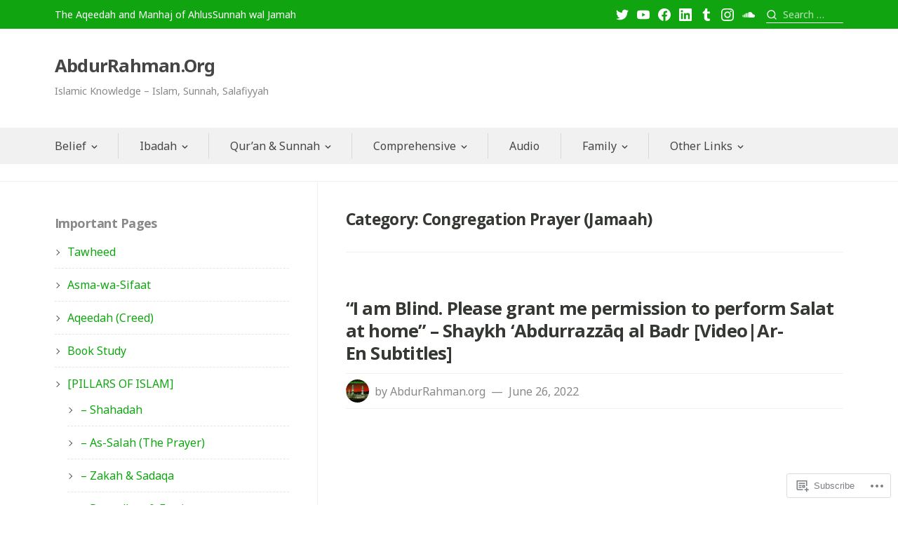

--- FILE ---
content_type: text/html; charset=UTF-8
request_url: https://abdurrahman.org/category/islam/congregation-prayer-jamaah/
body_size: 101559
content:
<!DOCTYPE html>
<html lang="en">
<head>
<meta charset="UTF-8">
<meta name="viewport" content="width=device-width, initial-scale=1">

<title>Congregation Prayer (Jamaah) &#8211; AbdurRahman.Org</title>
<script type="text/javascript">
  WebFontConfig = {"google":{"families":["Noto+Sans:r,i,b,bi:latin,latin-ext"]},"api_url":"https:\/\/fonts-api.wp.com\/css"};
  (function() {
    var wf = document.createElement('script');
    wf.src = '/wp-content/plugins/custom-fonts/js/webfont.js';
    wf.type = 'text/javascript';
    wf.async = 'true';
    var s = document.getElementsByTagName('script')[0];
    s.parentNode.insertBefore(wf, s);
	})();
</script><style id="jetpack-custom-fonts-css">.wf-active body, .wf-active button, .wf-active input, .wf-active select, .wf-active textarea{font-family:"Noto Sans",sans-serif}.wf-active pre{font-family:"Noto Sans",sans-serif}.wf-active code, .wf-active kbd, .wf-active tt, .wf-active var{font-family:"Noto Sans",sans-serif}</style>
<meta name='robots' content='max-image-preview:large' />
<meta name="google-site-verification" content="Ur_q81qVEJto9HGPrusg0lB5nRiGCAuXcLF5f9QgIKs" />
<meta name="msvalidate.01" content="BE926FF886B97BD1D7D9D5F365EF0A2A" />
<meta name="p:domain_verify" content="c459aa38d4309b0a3b825b37b88a504a" />
<meta name="yandex-verification" content="63cb4ca88a3f6881" />

<!-- Async WordPress.com Remote Login -->
<script id="wpcom_remote_login_js">
var wpcom_remote_login_extra_auth = '';
function wpcom_remote_login_remove_dom_node_id( element_id ) {
	var dom_node = document.getElementById( element_id );
	if ( dom_node ) { dom_node.parentNode.removeChild( dom_node ); }
}
function wpcom_remote_login_remove_dom_node_classes( class_name ) {
	var dom_nodes = document.querySelectorAll( '.' + class_name );
	for ( var i = 0; i < dom_nodes.length; i++ ) {
		dom_nodes[ i ].parentNode.removeChild( dom_nodes[ i ] );
	}
}
function wpcom_remote_login_final_cleanup() {
	wpcom_remote_login_remove_dom_node_classes( "wpcom_remote_login_msg" );
	wpcom_remote_login_remove_dom_node_id( "wpcom_remote_login_key" );
	wpcom_remote_login_remove_dom_node_id( "wpcom_remote_login_validate" );
	wpcom_remote_login_remove_dom_node_id( "wpcom_remote_login_js" );
	wpcom_remote_login_remove_dom_node_id( "wpcom_request_access_iframe" );
	wpcom_remote_login_remove_dom_node_id( "wpcom_request_access_styles" );
}

// Watch for messages back from the remote login
window.addEventListener( "message", function( e ) {
	if ( e.origin === "https://r-login.wordpress.com" ) {
		var data = {};
		try {
			data = JSON.parse( e.data );
		} catch( e ) {
			wpcom_remote_login_final_cleanup();
			return;
		}

		if ( data.msg === 'LOGIN' ) {
			// Clean up the login check iframe
			wpcom_remote_login_remove_dom_node_id( "wpcom_remote_login_key" );

			var id_regex = new RegExp( /^[0-9]+$/ );
			var token_regex = new RegExp( /^.*|.*|.*$/ );
			if (
				token_regex.test( data.token )
				&& id_regex.test( data.wpcomid )
			) {
				// We have everything we need to ask for a login
				var script = document.createElement( "script" );
				script.setAttribute( "id", "wpcom_remote_login_validate" );
				script.src = '/remote-login.php?wpcom_remote_login=validate'
					+ '&wpcomid=' + data.wpcomid
					+ '&token=' + encodeURIComponent( data.token )
					+ '&host=' + window.location.protocol
					+ '//' + window.location.hostname
					+ '&postid=80047'
					+ '&is_singular=';
				document.body.appendChild( script );
			}

			return;
		}

		// Safari ITP, not logged in, so redirect
		if ( data.msg === 'LOGIN-REDIRECT' ) {
			window.location = 'https://wordpress.com/log-in?redirect_to=' + window.location.href;
			return;
		}

		// Safari ITP, storage access failed, remove the request
		if ( data.msg === 'LOGIN-REMOVE' ) {
			var css_zap = 'html { -webkit-transition: margin-top 1s; transition: margin-top 1s; } /* 9001 */ html { margin-top: 0 !important; } * html body { margin-top: 0 !important; } @media screen and ( max-width: 782px ) { html { margin-top: 0 !important; } * html body { margin-top: 0 !important; } }';
			var style_zap = document.createElement( 'style' );
			style_zap.type = 'text/css';
			style_zap.appendChild( document.createTextNode( css_zap ) );
			document.body.appendChild( style_zap );

			var e = document.getElementById( 'wpcom_request_access_iframe' );
			e.parentNode.removeChild( e );

			document.cookie = 'wordpress_com_login_access=denied; path=/; max-age=31536000';

			return;
		}

		// Safari ITP
		if ( data.msg === 'REQUEST_ACCESS' ) {
			console.log( 'request access: safari' );

			// Check ITP iframe enable/disable knob
			if ( wpcom_remote_login_extra_auth !== 'safari_itp_iframe' ) {
				return;
			}

			// If we are in a "private window" there is no ITP.
			var private_window = false;
			try {
				var opendb = window.openDatabase( null, null, null, null );
			} catch( e ) {
				private_window = true;
			}

			if ( private_window ) {
				console.log( 'private window' );
				return;
			}

			var iframe = document.createElement( 'iframe' );
			iframe.id = 'wpcom_request_access_iframe';
			iframe.setAttribute( 'scrolling', 'no' );
			iframe.setAttribute( 'sandbox', 'allow-storage-access-by-user-activation allow-scripts allow-same-origin allow-top-navigation-by-user-activation' );
			iframe.src = 'https://r-login.wordpress.com/remote-login.php?wpcom_remote_login=request_access&origin=' + encodeURIComponent( data.origin ) + '&wpcomid=' + encodeURIComponent( data.wpcomid );

			var css = 'html { -webkit-transition: margin-top 1s; transition: margin-top 1s; } /* 9001 */ html { margin-top: 46px !important; } * html body { margin-top: 46px !important; } @media screen and ( max-width: 660px ) { html { margin-top: 71px !important; } * html body { margin-top: 71px !important; } #wpcom_request_access_iframe { display: block; height: 71px !important; } } #wpcom_request_access_iframe { border: 0px; height: 46px; position: fixed; top: 0; left: 0; width: 100%; min-width: 100%; z-index: 99999; background: #23282d; } ';

			var style = document.createElement( 'style' );
			style.type = 'text/css';
			style.id = 'wpcom_request_access_styles';
			style.appendChild( document.createTextNode( css ) );
			document.body.appendChild( style );

			document.body.appendChild( iframe );
		}

		if ( data.msg === 'DONE' ) {
			wpcom_remote_login_final_cleanup();
		}
	}
}, false );

// Inject the remote login iframe after the page has had a chance to load
// more critical resources
window.addEventListener( "DOMContentLoaded", function( e ) {
	var iframe = document.createElement( "iframe" );
	iframe.style.display = "none";
	iframe.setAttribute( "scrolling", "no" );
	iframe.setAttribute( "id", "wpcom_remote_login_key" );
	iframe.src = "https://r-login.wordpress.com/remote-login.php"
		+ "?wpcom_remote_login=key"
		+ "&origin=aHR0cHM6Ly9hYmR1cnJhaG1hbi5vcmc%3D"
		+ "&wpcomid=460229"
		+ "&time=" + Math.floor( Date.now() / 1000 );
	document.body.appendChild( iframe );
}, false );
</script>
<link rel='dns-prefetch' href='//s0.wp.com' />
<link rel='dns-prefetch' href='//fonts-api.wp.com' />
<link rel="alternate" type="application/rss+xml" title="AbdurRahman.Org &raquo; Feed" href="https://abdurrahman.org/feed/" />
<link rel="alternate" type="application/rss+xml" title="AbdurRahman.Org &raquo; Comments Feed" href="https://abdurrahman.org/comments/feed/" />
<link rel="alternate" type="application/rss+xml" title="AbdurRahman.Org &raquo; Congregation Prayer (Jamaah) Category Feed" href="https://abdurrahman.org/category/islam/congregation-prayer-jamaah/feed/" />
	<script type="text/javascript">
		/* <![CDATA[ */
		function addLoadEvent(func) {
			var oldonload = window.onload;
			if (typeof window.onload != 'function') {
				window.onload = func;
			} else {
				window.onload = function () {
					oldonload();
					func();
				}
			}
		}
		/* ]]> */
	</script>
	<link crossorigin='anonymous' rel='stylesheet' id='all-css-0-1' href='/_static/??-eJxtjEkKgDAMAD9kDWpFL+JbpFaJpmkxLeLv3fDmZWBgGNiDMp6j5QguqUBpRhYgXK3AYmMYzKoey41IBv/5F74OzvsbY6JrgjwhY7RKzOaJPj/uX++6oqmrstVNoZcTpEQzyA==&cssminify=yes' type='text/css' media='all' />
<style id='wp-emoji-styles-inline-css'>

	img.wp-smiley, img.emoji {
		display: inline !important;
		border: none !important;
		box-shadow: none !important;
		height: 1em !important;
		width: 1em !important;
		margin: 0 0.07em !important;
		vertical-align: -0.1em !important;
		background: none !important;
		padding: 0 !important;
	}
/*# sourceURL=wp-emoji-styles-inline-css */
</style>
<link crossorigin='anonymous' rel='stylesheet' id='all-css-2-1' href='/wp-content/plugins/gutenberg-core/v22.2.0/build/styles/block-library/style.css?m=1764855221i&cssminify=yes' type='text/css' media='all' />
<style id='wp-block-library-inline-css'>
.has-text-align-justify {
	text-align:justify;
}
.has-text-align-justify{text-align:justify;}

/*# sourceURL=wp-block-library-inline-css */
</style><style id='wp-block-audio-inline-css'>
.wp-block-audio{box-sizing:border-box}.wp-block-audio :where(figcaption){margin-bottom:1em;margin-top:.5em}.wp-block-audio audio{min-width:300px;width:100%}
/*# sourceURL=/wp-content/plugins/gutenberg-core/v22.2.0/build/styles/block-library/audio/style.css */
</style>
<style id='wp-block-embed-inline-css'>
.wp-block-embed.alignleft,.wp-block-embed.alignright,.wp-block[data-align=left]>[data-type="core/embed"],.wp-block[data-align=right]>[data-type="core/embed"]{max-width:360px;width:100%}.wp-block-embed.alignleft .wp-block-embed__wrapper,.wp-block-embed.alignright .wp-block-embed__wrapper,.wp-block[data-align=left]>[data-type="core/embed"] .wp-block-embed__wrapper,.wp-block[data-align=right]>[data-type="core/embed"] .wp-block-embed__wrapper{min-width:280px}.wp-block-cover .wp-block-embed{min-height:240px;min-width:320px}.wp-block-group.is-layout-flex .wp-block-embed{flex:1 1 0%;min-width:0}.wp-block-embed{overflow-wrap:break-word}.wp-block-embed :where(figcaption){margin-bottom:1em;margin-top:.5em}.wp-block-embed iframe{max-width:100%}.wp-block-embed__wrapper{position:relative}.wp-embed-responsive .wp-has-aspect-ratio .wp-block-embed__wrapper:before{content:"";display:block;padding-top:50%}.wp-embed-responsive .wp-has-aspect-ratio iframe{bottom:0;height:100%;left:0;position:absolute;right:0;top:0;width:100%}.wp-embed-responsive .wp-embed-aspect-21-9 .wp-block-embed__wrapper:before{padding-top:42.85%}.wp-embed-responsive .wp-embed-aspect-18-9 .wp-block-embed__wrapper:before{padding-top:50%}.wp-embed-responsive .wp-embed-aspect-16-9 .wp-block-embed__wrapper:before{padding-top:56.25%}.wp-embed-responsive .wp-embed-aspect-4-3 .wp-block-embed__wrapper:before{padding-top:75%}.wp-embed-responsive .wp-embed-aspect-1-1 .wp-block-embed__wrapper:before{padding-top:100%}.wp-embed-responsive .wp-embed-aspect-9-16 .wp-block-embed__wrapper:before{padding-top:177.77%}.wp-embed-responsive .wp-embed-aspect-1-2 .wp-block-embed__wrapper:before{padding-top:200%}
/*# sourceURL=/wp-content/plugins/gutenberg-core/v22.2.0/build/styles/block-library/embed/style.css */
</style>
<style id='wp-block-paragraph-inline-css'>
.is-small-text{font-size:.875em}.is-regular-text{font-size:1em}.is-large-text{font-size:2.25em}.is-larger-text{font-size:3em}.has-drop-cap:not(:focus):first-letter{float:left;font-size:8.4em;font-style:normal;font-weight:100;line-height:.68;margin:.05em .1em 0 0;text-transform:uppercase}body.rtl .has-drop-cap:not(:focus):first-letter{float:none;margin-left:.1em}p.has-drop-cap.has-background{overflow:hidden}:root :where(p.has-background){padding:1.25em 2.375em}:where(p.has-text-color:not(.has-link-color)) a{color:inherit}p.has-text-align-left[style*="writing-mode:vertical-lr"],p.has-text-align-right[style*="writing-mode:vertical-rl"]{rotate:180deg}
/*# sourceURL=/wp-content/plugins/gutenberg-core/v22.2.0/build/styles/block-library/paragraph/style.css */
</style>
<link crossorigin='anonymous' rel='stylesheet' id='all-css-8-2' href='/_static/??-eJzTLy/QzcxLzilNSS3WzyrWz01NyUxMzUnNTc0rQeEU5CRWphbp5qSmJyZX6uVm5uklFxfr6OPTDpRD5sM02efaGpoZmFkYGRuZGmQBAHPvL0Y=&cssminify=yes' type='text/css' media='all' />
<style id='wp-block-image-inline-css'>
.wp-block-image>a,.wp-block-image>figure>a{display:inline-block}.wp-block-image img{box-sizing:border-box;height:auto;max-width:100%;vertical-align:bottom}@media not (prefers-reduced-motion){.wp-block-image img.hide{visibility:hidden}.wp-block-image img.show{animation:show-content-image .4s}}.wp-block-image[style*=border-radius] img,.wp-block-image[style*=border-radius]>a{border-radius:inherit}.wp-block-image.has-custom-border img{box-sizing:border-box}.wp-block-image.aligncenter{text-align:center}.wp-block-image.alignfull>a,.wp-block-image.alignwide>a{width:100%}.wp-block-image.alignfull img,.wp-block-image.alignwide img{height:auto;width:100%}.wp-block-image .aligncenter,.wp-block-image .alignleft,.wp-block-image .alignright,.wp-block-image.aligncenter,.wp-block-image.alignleft,.wp-block-image.alignright{display:table}.wp-block-image .aligncenter>figcaption,.wp-block-image .alignleft>figcaption,.wp-block-image .alignright>figcaption,.wp-block-image.aligncenter>figcaption,.wp-block-image.alignleft>figcaption,.wp-block-image.alignright>figcaption{caption-side:bottom;display:table-caption}.wp-block-image .alignleft{float:left;margin:.5em 1em .5em 0}.wp-block-image .alignright{float:right;margin:.5em 0 .5em 1em}.wp-block-image .aligncenter{margin-left:auto;margin-right:auto}.wp-block-image :where(figcaption){margin-bottom:1em;margin-top:.5em}.wp-block-image.is-style-circle-mask img{border-radius:9999px}@supports ((-webkit-mask-image:none) or (mask-image:none)) or (-webkit-mask-image:none){.wp-block-image.is-style-circle-mask img{border-radius:0;-webkit-mask-image:url('data:image/svg+xml;utf8,<svg viewBox="0 0 100 100" xmlns="http://www.w3.org/2000/svg"><circle cx="50" cy="50" r="50"/></svg>');mask-image:url('data:image/svg+xml;utf8,<svg viewBox="0 0 100 100" xmlns="http://www.w3.org/2000/svg"><circle cx="50" cy="50" r="50"/></svg>');mask-mode:alpha;-webkit-mask-position:center;mask-position:center;-webkit-mask-repeat:no-repeat;mask-repeat:no-repeat;-webkit-mask-size:contain;mask-size:contain}}:root :where(.wp-block-image.is-style-rounded img,.wp-block-image .is-style-rounded img){border-radius:9999px}.wp-block-image figure{margin:0}.wp-lightbox-container{display:flex;flex-direction:column;position:relative}.wp-lightbox-container img{cursor:zoom-in}.wp-lightbox-container img:hover+button{opacity:1}.wp-lightbox-container button{align-items:center;backdrop-filter:blur(16px) saturate(180%);background-color:#5a5a5a40;border:none;border-radius:4px;cursor:zoom-in;display:flex;height:20px;justify-content:center;opacity:0;padding:0;position:absolute;right:16px;text-align:center;top:16px;width:20px;z-index:100}@media not (prefers-reduced-motion){.wp-lightbox-container button{transition:opacity .2s ease}}.wp-lightbox-container button:focus-visible{outline:3px auto #5a5a5a40;outline:3px auto -webkit-focus-ring-color;outline-offset:3px}.wp-lightbox-container button:hover{cursor:pointer;opacity:1}.wp-lightbox-container button:focus{opacity:1}.wp-lightbox-container button:focus,.wp-lightbox-container button:hover,.wp-lightbox-container button:not(:hover):not(:active):not(.has-background){background-color:#5a5a5a40;border:none}.wp-lightbox-overlay{box-sizing:border-box;cursor:zoom-out;height:100vh;left:0;overflow:hidden;position:fixed;top:0;visibility:hidden;width:100%;z-index:100000}.wp-lightbox-overlay .close-button{align-items:center;cursor:pointer;display:flex;justify-content:center;min-height:40px;min-width:40px;padding:0;position:absolute;right:calc(env(safe-area-inset-right) + 16px);top:calc(env(safe-area-inset-top) + 16px);z-index:5000000}.wp-lightbox-overlay .close-button:focus,.wp-lightbox-overlay .close-button:hover,.wp-lightbox-overlay .close-button:not(:hover):not(:active):not(.has-background){background:none;border:none}.wp-lightbox-overlay .lightbox-image-container{height:var(--wp--lightbox-container-height);left:50%;overflow:hidden;position:absolute;top:50%;transform:translate(-50%,-50%);transform-origin:top left;width:var(--wp--lightbox-container-width);z-index:9999999999}.wp-lightbox-overlay .wp-block-image{align-items:center;box-sizing:border-box;display:flex;height:100%;justify-content:center;margin:0;position:relative;transform-origin:0 0;width:100%;z-index:3000000}.wp-lightbox-overlay .wp-block-image img{height:var(--wp--lightbox-image-height);min-height:var(--wp--lightbox-image-height);min-width:var(--wp--lightbox-image-width);width:var(--wp--lightbox-image-width)}.wp-lightbox-overlay .wp-block-image figcaption{display:none}.wp-lightbox-overlay button{background:none;border:none}.wp-lightbox-overlay .scrim{background-color:#fff;height:100%;opacity:.9;position:absolute;width:100%;z-index:2000000}.wp-lightbox-overlay.active{visibility:visible}@media not (prefers-reduced-motion){.wp-lightbox-overlay.active{animation:turn-on-visibility .25s both}.wp-lightbox-overlay.active img{animation:turn-on-visibility .35s both}.wp-lightbox-overlay.show-closing-animation:not(.active){animation:turn-off-visibility .35s both}.wp-lightbox-overlay.show-closing-animation:not(.active) img{animation:turn-off-visibility .25s both}.wp-lightbox-overlay.zoom.active{animation:none;opacity:1;visibility:visible}.wp-lightbox-overlay.zoom.active .lightbox-image-container{animation:lightbox-zoom-in .4s}.wp-lightbox-overlay.zoom.active .lightbox-image-container img{animation:none}.wp-lightbox-overlay.zoom.active .scrim{animation:turn-on-visibility .4s forwards}.wp-lightbox-overlay.zoom.show-closing-animation:not(.active){animation:none}.wp-lightbox-overlay.zoom.show-closing-animation:not(.active) .lightbox-image-container{animation:lightbox-zoom-out .4s}.wp-lightbox-overlay.zoom.show-closing-animation:not(.active) .lightbox-image-container img{animation:none}.wp-lightbox-overlay.zoom.show-closing-animation:not(.active) .scrim{animation:turn-off-visibility .4s forwards}}@keyframes show-content-image{0%{visibility:hidden}99%{visibility:hidden}to{visibility:visible}}@keyframes turn-on-visibility{0%{opacity:0}to{opacity:1}}@keyframes turn-off-visibility{0%{opacity:1;visibility:visible}99%{opacity:0;visibility:visible}to{opacity:0;visibility:hidden}}@keyframes lightbox-zoom-in{0%{transform:translate(calc((-100vw + var(--wp--lightbox-scrollbar-width))/2 + var(--wp--lightbox-initial-left-position)),calc(-50vh + var(--wp--lightbox-initial-top-position))) scale(var(--wp--lightbox-scale))}to{transform:translate(-50%,-50%) scale(1)}}@keyframes lightbox-zoom-out{0%{transform:translate(-50%,-50%) scale(1);visibility:visible}99%{visibility:visible}to{transform:translate(calc((-100vw + var(--wp--lightbox-scrollbar-width))/2 + var(--wp--lightbox-initial-left-position)),calc(-50vh + var(--wp--lightbox-initial-top-position))) scale(var(--wp--lightbox-scale));visibility:hidden}}
/*# sourceURL=/wp-content/plugins/gutenberg-core/v22.2.0/build/styles/block-library/image/style.css */
</style>
<style id='global-styles-inline-css'>
:root{--wp--preset--aspect-ratio--square: 1;--wp--preset--aspect-ratio--4-3: 4/3;--wp--preset--aspect-ratio--3-4: 3/4;--wp--preset--aspect-ratio--3-2: 3/2;--wp--preset--aspect-ratio--2-3: 2/3;--wp--preset--aspect-ratio--16-9: 16/9;--wp--preset--aspect-ratio--9-16: 9/16;--wp--preset--color--black: #000000;--wp--preset--color--cyan-bluish-gray: #abb8c3;--wp--preset--color--white: #ffffff;--wp--preset--color--pale-pink: #f78da7;--wp--preset--color--vivid-red: #cf2e2e;--wp--preset--color--luminous-vivid-orange: #ff6900;--wp--preset--color--luminous-vivid-amber: #fcb900;--wp--preset--color--light-green-cyan: #7bdcb5;--wp--preset--color--vivid-green-cyan: #00d084;--wp--preset--color--pale-cyan-blue: #8ed1fc;--wp--preset--color--vivid-cyan-blue: #0693e3;--wp--preset--color--vivid-purple: #9b51e0;--wp--preset--gradient--vivid-cyan-blue-to-vivid-purple: linear-gradient(135deg,rgb(6,147,227) 0%,rgb(155,81,224) 100%);--wp--preset--gradient--light-green-cyan-to-vivid-green-cyan: linear-gradient(135deg,rgb(122,220,180) 0%,rgb(0,208,130) 100%);--wp--preset--gradient--luminous-vivid-amber-to-luminous-vivid-orange: linear-gradient(135deg,rgb(252,185,0) 0%,rgb(255,105,0) 100%);--wp--preset--gradient--luminous-vivid-orange-to-vivid-red: linear-gradient(135deg,rgb(255,105,0) 0%,rgb(207,46,46) 100%);--wp--preset--gradient--very-light-gray-to-cyan-bluish-gray: linear-gradient(135deg,rgb(238,238,238) 0%,rgb(169,184,195) 100%);--wp--preset--gradient--cool-to-warm-spectrum: linear-gradient(135deg,rgb(74,234,220) 0%,rgb(151,120,209) 20%,rgb(207,42,186) 40%,rgb(238,44,130) 60%,rgb(251,105,98) 80%,rgb(254,248,76) 100%);--wp--preset--gradient--blush-light-purple: linear-gradient(135deg,rgb(255,206,236) 0%,rgb(152,150,240) 100%);--wp--preset--gradient--blush-bordeaux: linear-gradient(135deg,rgb(254,205,165) 0%,rgb(254,45,45) 50%,rgb(107,0,62) 100%);--wp--preset--gradient--luminous-dusk: linear-gradient(135deg,rgb(255,203,112) 0%,rgb(199,81,192) 50%,rgb(65,88,208) 100%);--wp--preset--gradient--pale-ocean: linear-gradient(135deg,rgb(255,245,203) 0%,rgb(182,227,212) 50%,rgb(51,167,181) 100%);--wp--preset--gradient--electric-grass: linear-gradient(135deg,rgb(202,248,128) 0%,rgb(113,206,126) 100%);--wp--preset--gradient--midnight: linear-gradient(135deg,rgb(2,3,129) 0%,rgb(40,116,252) 100%);--wp--preset--font-size--small: 14.224px;--wp--preset--font-size--medium: 20.256px;--wp--preset--font-size--large: 25.632px;--wp--preset--font-size--x-large: 42px;--wp--preset--font-size--huge: 32.432px;--wp--preset--font-family--albert-sans: 'Albert Sans', sans-serif;--wp--preset--font-family--alegreya: Alegreya, serif;--wp--preset--font-family--arvo: Arvo, serif;--wp--preset--font-family--bodoni-moda: 'Bodoni Moda', serif;--wp--preset--font-family--bricolage-grotesque: 'Bricolage Grotesque', sans-serif;--wp--preset--font-family--cabin: Cabin, sans-serif;--wp--preset--font-family--chivo: Chivo, sans-serif;--wp--preset--font-family--commissioner: Commissioner, sans-serif;--wp--preset--font-family--cormorant: Cormorant, serif;--wp--preset--font-family--courier-prime: 'Courier Prime', monospace;--wp--preset--font-family--crimson-pro: 'Crimson Pro', serif;--wp--preset--font-family--dm-mono: 'DM Mono', monospace;--wp--preset--font-family--dm-sans: 'DM Sans', sans-serif;--wp--preset--font-family--dm-serif-display: 'DM Serif Display', serif;--wp--preset--font-family--domine: Domine, serif;--wp--preset--font-family--eb-garamond: 'EB Garamond', serif;--wp--preset--font-family--epilogue: Epilogue, sans-serif;--wp--preset--font-family--fahkwang: Fahkwang, sans-serif;--wp--preset--font-family--figtree: Figtree, sans-serif;--wp--preset--font-family--fira-sans: 'Fira Sans', sans-serif;--wp--preset--font-family--fjalla-one: 'Fjalla One', sans-serif;--wp--preset--font-family--fraunces: Fraunces, serif;--wp--preset--font-family--gabarito: Gabarito, system-ui;--wp--preset--font-family--ibm-plex-mono: 'IBM Plex Mono', monospace;--wp--preset--font-family--ibm-plex-sans: 'IBM Plex Sans', sans-serif;--wp--preset--font-family--ibarra-real-nova: 'Ibarra Real Nova', serif;--wp--preset--font-family--instrument-serif: 'Instrument Serif', serif;--wp--preset--font-family--inter: Inter, sans-serif;--wp--preset--font-family--josefin-sans: 'Josefin Sans', sans-serif;--wp--preset--font-family--jost: Jost, sans-serif;--wp--preset--font-family--libre-baskerville: 'Libre Baskerville', serif;--wp--preset--font-family--libre-franklin: 'Libre Franklin', sans-serif;--wp--preset--font-family--literata: Literata, serif;--wp--preset--font-family--lora: Lora, serif;--wp--preset--font-family--merriweather: Merriweather, serif;--wp--preset--font-family--montserrat: Montserrat, sans-serif;--wp--preset--font-family--newsreader: Newsreader, serif;--wp--preset--font-family--noto-sans-mono: 'Noto Sans Mono', sans-serif;--wp--preset--font-family--nunito: Nunito, sans-serif;--wp--preset--font-family--open-sans: 'Open Sans', sans-serif;--wp--preset--font-family--overpass: Overpass, sans-serif;--wp--preset--font-family--pt-serif: 'PT Serif', serif;--wp--preset--font-family--petrona: Petrona, serif;--wp--preset--font-family--piazzolla: Piazzolla, serif;--wp--preset--font-family--playfair-display: 'Playfair Display', serif;--wp--preset--font-family--plus-jakarta-sans: 'Plus Jakarta Sans', sans-serif;--wp--preset--font-family--poppins: Poppins, sans-serif;--wp--preset--font-family--raleway: Raleway, sans-serif;--wp--preset--font-family--roboto: Roboto, sans-serif;--wp--preset--font-family--roboto-slab: 'Roboto Slab', serif;--wp--preset--font-family--rubik: Rubik, sans-serif;--wp--preset--font-family--rufina: Rufina, serif;--wp--preset--font-family--sora: Sora, sans-serif;--wp--preset--font-family--source-sans-3: 'Source Sans 3', sans-serif;--wp--preset--font-family--source-serif-4: 'Source Serif 4', serif;--wp--preset--font-family--space-mono: 'Space Mono', monospace;--wp--preset--font-family--syne: Syne, sans-serif;--wp--preset--font-family--texturina: Texturina, serif;--wp--preset--font-family--urbanist: Urbanist, sans-serif;--wp--preset--font-family--work-sans: 'Work Sans', sans-serif;--wp--preset--spacing--20: 0.44rem;--wp--preset--spacing--30: 0.67rem;--wp--preset--spacing--40: 1rem;--wp--preset--spacing--50: 1.5rem;--wp--preset--spacing--60: 2.25rem;--wp--preset--spacing--70: 3.38rem;--wp--preset--spacing--80: 5.06rem;--wp--preset--shadow--natural: 6px 6px 9px rgba(0, 0, 0, 0.2);--wp--preset--shadow--deep: 12px 12px 50px rgba(0, 0, 0, 0.4);--wp--preset--shadow--sharp: 6px 6px 0px rgba(0, 0, 0, 0.2);--wp--preset--shadow--outlined: 6px 6px 0px -3px rgb(255, 255, 255), 6px 6px rgb(0, 0, 0);--wp--preset--shadow--crisp: 6px 6px 0px rgb(0, 0, 0);}:where(.is-layout-flex){gap: 0.5em;}:where(.is-layout-grid){gap: 0.5em;}body .is-layout-flex{display: flex;}.is-layout-flex{flex-wrap: wrap;align-items: center;}.is-layout-flex > :is(*, div){margin: 0;}body .is-layout-grid{display: grid;}.is-layout-grid > :is(*, div){margin: 0;}:where(.wp-block-columns.is-layout-flex){gap: 2em;}:where(.wp-block-columns.is-layout-grid){gap: 2em;}:where(.wp-block-post-template.is-layout-flex){gap: 1.25em;}:where(.wp-block-post-template.is-layout-grid){gap: 1.25em;}.has-black-color{color: var(--wp--preset--color--black) !important;}.has-cyan-bluish-gray-color{color: var(--wp--preset--color--cyan-bluish-gray) !important;}.has-white-color{color: var(--wp--preset--color--white) !important;}.has-pale-pink-color{color: var(--wp--preset--color--pale-pink) !important;}.has-vivid-red-color{color: var(--wp--preset--color--vivid-red) !important;}.has-luminous-vivid-orange-color{color: var(--wp--preset--color--luminous-vivid-orange) !important;}.has-luminous-vivid-amber-color{color: var(--wp--preset--color--luminous-vivid-amber) !important;}.has-light-green-cyan-color{color: var(--wp--preset--color--light-green-cyan) !important;}.has-vivid-green-cyan-color{color: var(--wp--preset--color--vivid-green-cyan) !important;}.has-pale-cyan-blue-color{color: var(--wp--preset--color--pale-cyan-blue) !important;}.has-vivid-cyan-blue-color{color: var(--wp--preset--color--vivid-cyan-blue) !important;}.has-vivid-purple-color{color: var(--wp--preset--color--vivid-purple) !important;}.has-black-background-color{background-color: var(--wp--preset--color--black) !important;}.has-cyan-bluish-gray-background-color{background-color: var(--wp--preset--color--cyan-bluish-gray) !important;}.has-white-background-color{background-color: var(--wp--preset--color--white) !important;}.has-pale-pink-background-color{background-color: var(--wp--preset--color--pale-pink) !important;}.has-vivid-red-background-color{background-color: var(--wp--preset--color--vivid-red) !important;}.has-luminous-vivid-orange-background-color{background-color: var(--wp--preset--color--luminous-vivid-orange) !important;}.has-luminous-vivid-amber-background-color{background-color: var(--wp--preset--color--luminous-vivid-amber) !important;}.has-light-green-cyan-background-color{background-color: var(--wp--preset--color--light-green-cyan) !important;}.has-vivid-green-cyan-background-color{background-color: var(--wp--preset--color--vivid-green-cyan) !important;}.has-pale-cyan-blue-background-color{background-color: var(--wp--preset--color--pale-cyan-blue) !important;}.has-vivid-cyan-blue-background-color{background-color: var(--wp--preset--color--vivid-cyan-blue) !important;}.has-vivid-purple-background-color{background-color: var(--wp--preset--color--vivid-purple) !important;}.has-black-border-color{border-color: var(--wp--preset--color--black) !important;}.has-cyan-bluish-gray-border-color{border-color: var(--wp--preset--color--cyan-bluish-gray) !important;}.has-white-border-color{border-color: var(--wp--preset--color--white) !important;}.has-pale-pink-border-color{border-color: var(--wp--preset--color--pale-pink) !important;}.has-vivid-red-border-color{border-color: var(--wp--preset--color--vivid-red) !important;}.has-luminous-vivid-orange-border-color{border-color: var(--wp--preset--color--luminous-vivid-orange) !important;}.has-luminous-vivid-amber-border-color{border-color: var(--wp--preset--color--luminous-vivid-amber) !important;}.has-light-green-cyan-border-color{border-color: var(--wp--preset--color--light-green-cyan) !important;}.has-vivid-green-cyan-border-color{border-color: var(--wp--preset--color--vivid-green-cyan) !important;}.has-pale-cyan-blue-border-color{border-color: var(--wp--preset--color--pale-cyan-blue) !important;}.has-vivid-cyan-blue-border-color{border-color: var(--wp--preset--color--vivid-cyan-blue) !important;}.has-vivid-purple-border-color{border-color: var(--wp--preset--color--vivid-purple) !important;}.has-vivid-cyan-blue-to-vivid-purple-gradient-background{background: var(--wp--preset--gradient--vivid-cyan-blue-to-vivid-purple) !important;}.has-light-green-cyan-to-vivid-green-cyan-gradient-background{background: var(--wp--preset--gradient--light-green-cyan-to-vivid-green-cyan) !important;}.has-luminous-vivid-amber-to-luminous-vivid-orange-gradient-background{background: var(--wp--preset--gradient--luminous-vivid-amber-to-luminous-vivid-orange) !important;}.has-luminous-vivid-orange-to-vivid-red-gradient-background{background: var(--wp--preset--gradient--luminous-vivid-orange-to-vivid-red) !important;}.has-very-light-gray-to-cyan-bluish-gray-gradient-background{background: var(--wp--preset--gradient--very-light-gray-to-cyan-bluish-gray) !important;}.has-cool-to-warm-spectrum-gradient-background{background: var(--wp--preset--gradient--cool-to-warm-spectrum) !important;}.has-blush-light-purple-gradient-background{background: var(--wp--preset--gradient--blush-light-purple) !important;}.has-blush-bordeaux-gradient-background{background: var(--wp--preset--gradient--blush-bordeaux) !important;}.has-luminous-dusk-gradient-background{background: var(--wp--preset--gradient--luminous-dusk) !important;}.has-pale-ocean-gradient-background{background: var(--wp--preset--gradient--pale-ocean) !important;}.has-electric-grass-gradient-background{background: var(--wp--preset--gradient--electric-grass) !important;}.has-midnight-gradient-background{background: var(--wp--preset--gradient--midnight) !important;}.has-small-font-size{font-size: var(--wp--preset--font-size--small) !important;}.has-medium-font-size{font-size: var(--wp--preset--font-size--medium) !important;}.has-large-font-size{font-size: var(--wp--preset--font-size--large) !important;}.has-x-large-font-size{font-size: var(--wp--preset--font-size--x-large) !important;}.has-albert-sans-font-family{font-family: var(--wp--preset--font-family--albert-sans) !important;}.has-alegreya-font-family{font-family: var(--wp--preset--font-family--alegreya) !important;}.has-arvo-font-family{font-family: var(--wp--preset--font-family--arvo) !important;}.has-bodoni-moda-font-family{font-family: var(--wp--preset--font-family--bodoni-moda) !important;}.has-bricolage-grotesque-font-family{font-family: var(--wp--preset--font-family--bricolage-grotesque) !important;}.has-cabin-font-family{font-family: var(--wp--preset--font-family--cabin) !important;}.has-chivo-font-family{font-family: var(--wp--preset--font-family--chivo) !important;}.has-commissioner-font-family{font-family: var(--wp--preset--font-family--commissioner) !important;}.has-cormorant-font-family{font-family: var(--wp--preset--font-family--cormorant) !important;}.has-courier-prime-font-family{font-family: var(--wp--preset--font-family--courier-prime) !important;}.has-crimson-pro-font-family{font-family: var(--wp--preset--font-family--crimson-pro) !important;}.has-dm-mono-font-family{font-family: var(--wp--preset--font-family--dm-mono) !important;}.has-dm-sans-font-family{font-family: var(--wp--preset--font-family--dm-sans) !important;}.has-dm-serif-display-font-family{font-family: var(--wp--preset--font-family--dm-serif-display) !important;}.has-domine-font-family{font-family: var(--wp--preset--font-family--domine) !important;}.has-eb-garamond-font-family{font-family: var(--wp--preset--font-family--eb-garamond) !important;}.has-epilogue-font-family{font-family: var(--wp--preset--font-family--epilogue) !important;}.has-fahkwang-font-family{font-family: var(--wp--preset--font-family--fahkwang) !important;}.has-figtree-font-family{font-family: var(--wp--preset--font-family--figtree) !important;}.has-fira-sans-font-family{font-family: var(--wp--preset--font-family--fira-sans) !important;}.has-fjalla-one-font-family{font-family: var(--wp--preset--font-family--fjalla-one) !important;}.has-fraunces-font-family{font-family: var(--wp--preset--font-family--fraunces) !important;}.has-gabarito-font-family{font-family: var(--wp--preset--font-family--gabarito) !important;}.has-ibm-plex-mono-font-family{font-family: var(--wp--preset--font-family--ibm-plex-mono) !important;}.has-ibm-plex-sans-font-family{font-family: var(--wp--preset--font-family--ibm-plex-sans) !important;}.has-ibarra-real-nova-font-family{font-family: var(--wp--preset--font-family--ibarra-real-nova) !important;}.has-instrument-serif-font-family{font-family: var(--wp--preset--font-family--instrument-serif) !important;}.has-inter-font-family{font-family: var(--wp--preset--font-family--inter) !important;}.has-josefin-sans-font-family{font-family: var(--wp--preset--font-family--josefin-sans) !important;}.has-jost-font-family{font-family: var(--wp--preset--font-family--jost) !important;}.has-libre-baskerville-font-family{font-family: var(--wp--preset--font-family--libre-baskerville) !important;}.has-libre-franklin-font-family{font-family: var(--wp--preset--font-family--libre-franklin) !important;}.has-literata-font-family{font-family: var(--wp--preset--font-family--literata) !important;}.has-lora-font-family{font-family: var(--wp--preset--font-family--lora) !important;}.has-merriweather-font-family{font-family: var(--wp--preset--font-family--merriweather) !important;}.has-montserrat-font-family{font-family: var(--wp--preset--font-family--montserrat) !important;}.has-newsreader-font-family{font-family: var(--wp--preset--font-family--newsreader) !important;}.has-noto-sans-mono-font-family{font-family: var(--wp--preset--font-family--noto-sans-mono) !important;}.has-nunito-font-family{font-family: var(--wp--preset--font-family--nunito) !important;}.has-open-sans-font-family{font-family: var(--wp--preset--font-family--open-sans) !important;}.has-overpass-font-family{font-family: var(--wp--preset--font-family--overpass) !important;}.has-pt-serif-font-family{font-family: var(--wp--preset--font-family--pt-serif) !important;}.has-petrona-font-family{font-family: var(--wp--preset--font-family--petrona) !important;}.has-piazzolla-font-family{font-family: var(--wp--preset--font-family--piazzolla) !important;}.has-playfair-display-font-family{font-family: var(--wp--preset--font-family--playfair-display) !important;}.has-plus-jakarta-sans-font-family{font-family: var(--wp--preset--font-family--plus-jakarta-sans) !important;}.has-poppins-font-family{font-family: var(--wp--preset--font-family--poppins) !important;}.has-raleway-font-family{font-family: var(--wp--preset--font-family--raleway) !important;}.has-roboto-font-family{font-family: var(--wp--preset--font-family--roboto) !important;}.has-roboto-slab-font-family{font-family: var(--wp--preset--font-family--roboto-slab) !important;}.has-rubik-font-family{font-family: var(--wp--preset--font-family--rubik) !important;}.has-rufina-font-family{font-family: var(--wp--preset--font-family--rufina) !important;}.has-sora-font-family{font-family: var(--wp--preset--font-family--sora) !important;}.has-source-sans-3-font-family{font-family: var(--wp--preset--font-family--source-sans-3) !important;}.has-source-serif-4-font-family{font-family: var(--wp--preset--font-family--source-serif-4) !important;}.has-space-mono-font-family{font-family: var(--wp--preset--font-family--space-mono) !important;}.has-syne-font-family{font-family: var(--wp--preset--font-family--syne) !important;}.has-texturina-font-family{font-family: var(--wp--preset--font-family--texturina) !important;}.has-urbanist-font-family{font-family: var(--wp--preset--font-family--urbanist) !important;}.has-work-sans-font-family{font-family: var(--wp--preset--font-family--work-sans) !important;}
/*# sourceURL=global-styles-inline-css */
</style>

<style id='classic-theme-styles-inline-css'>
/*! This file is auto-generated */
.wp-block-button__link{color:#fff;background-color:#32373c;border-radius:9999px;box-shadow:none;text-decoration:none;padding:calc(.667em + 2px) calc(1.333em + 2px);font-size:1.125em}.wp-block-file__button{background:#32373c;color:#fff;text-decoration:none}
/*# sourceURL=/wp-includes/css/classic-themes.min.css */
</style>
<link crossorigin='anonymous' rel='stylesheet' id='all-css-4-1' href='/_static/??-eJx9jUsOwjAMRC+EY6UgCAvEWZrEKoG4jWq3hduTLvisurFG1nszuBQIQ6/UK5Y8dakXDIPPQ3gINsY6Y0ESl0ww0mwOGJPolwDRVyYTRHb4V8QT/LpGqn8ura4EU0wtZeKKbWlLih1p1eWTQem5rZQ6A96XkUSgXk4Tg97qlqzelS/26KzbN835dH8DjlpbIA==&cssminify=yes' type='text/css' media='all' />
<link rel='stylesheet' id='prosperity-google-fonts-css' href='https://fonts-api.wp.com/css?family=Open+Sans%3A300%2C400%2C700%2C900%2C300italic%2C400italic%2C700italic&#038;subset=latin%2Clatin-ext%2Ccyrillic%2Ccyrillic-ext&#038;display=swap' media='all' />
<link crossorigin='anonymous' rel='stylesheet' id='all-css-6-1' href='/wp-content/themes/premium/prosperity/style.css?m=1630507115i&cssminify=yes' type='text/css' media='all' />
<style id='prosperity-style-inline-css'>
.comments-link { clip: rect(1px, 1px, 1px, 1px); height: 1px; position: absolute; overflow: hidden; width: 1px; }
/*# sourceURL=prosperity-style-inline-css */
</style>
<link crossorigin='anonymous' rel='stylesheet' id='print-css-7-1' href='/wp-content/themes/premium/prosperity/assets/css/print-style.css?m=1571241828i&cssminify=yes' type='text/css' media='print' />
<link crossorigin='anonymous' rel='stylesheet' id='all-css-8-1' href='/_static/??-eJydjEEOwjAMBD9EcKFSe0K8JYRtmpLEUeyq4vcELgghceC0O7JnaSvGcVZkJZ2RIFQqUlhTS5aCGvROVgQq5KRdrW8/8wRc94139N/AAi3W3b4m0mpKXH3IQhWXyL5V//Le+EvyYBPZWQ2cP8BM0Yb6VM/pdBiO/TCOXd8tD7wgYHQ=&cssminify=yes' type='text/css' media='all' />
<style id='jetpack-global-styles-frontend-style-inline-css'>
:root { --font-headings: unset; --font-base: unset; --font-headings-default: -apple-system,BlinkMacSystemFont,"Segoe UI",Roboto,Oxygen-Sans,Ubuntu,Cantarell,"Helvetica Neue",sans-serif; --font-base-default: -apple-system,BlinkMacSystemFont,"Segoe UI",Roboto,Oxygen-Sans,Ubuntu,Cantarell,"Helvetica Neue",sans-serif;}
/*# sourceURL=jetpack-global-styles-frontend-style-inline-css */
</style>
<link crossorigin='anonymous' rel='stylesheet' id='all-css-10-1' href='/_static/??-eJyNjcEKwjAQRH/IuFRT6kX8FNkmS5K6yQY3Qfx7bfEiXrwM82B4A49qnJRGpUHupnIPqSgs1Cq624chi6zhO5OCRryTR++fW00l7J3qDv43XVNxoOISsmEJol/wY2uR8vs3WggsM/I6uOTzMI3Hw8lOg11eUT1JKA==&cssminify=yes' type='text/css' media='all' />
<script type="text/javascript" id="wpcom-actionbar-placeholder-js-extra">
/* <![CDATA[ */
var actionbardata = {"siteID":"460229","postID":"0","siteURL":"https://abdurrahman.org","xhrURL":"https://abdurrahman.org/wp-admin/admin-ajax.php","nonce":"6c2a5f2173","isLoggedIn":"","statusMessage":"","subsEmailDefault":"instantly","proxyScriptUrl":"https://s0.wp.com/wp-content/js/wpcom-proxy-request.js?m=1513050504i&amp;ver=20211021","i18n":{"followedText":"New posts from this site will now appear in your \u003Ca href=\"https://wordpress.com/reader\"\u003EReader\u003C/a\u003E","foldBar":"Collapse this bar","unfoldBar":"Expand this bar","shortLinkCopied":"Shortlink copied to clipboard."}};
//# sourceURL=wpcom-actionbar-placeholder-js-extra
/* ]]> */
</script>
<script type="text/javascript" id="jetpack-mu-wpcom-settings-js-before">
/* <![CDATA[ */
var JETPACK_MU_WPCOM_SETTINGS = {"assetsUrl":"https://s0.wp.com/wp-content/mu-plugins/jetpack-mu-wpcom-plugin/moon/jetpack_vendor/automattic/jetpack-mu-wpcom/src/build/"};
//# sourceURL=jetpack-mu-wpcom-settings-js-before
/* ]]> */
</script>
<script crossorigin='anonymous' type='text/javascript'  src='/wp-content/js/rlt-proxy.js?m=1720530689i'></script>
<script type="text/javascript" id="rlt-proxy-js-after">
/* <![CDATA[ */
	rltInitialize( {"token":null,"iframeOrigins":["https:\/\/widgets.wp.com"]} );
//# sourceURL=rlt-proxy-js-after
/* ]]> */
</script>
<link rel="EditURI" type="application/rsd+xml" title="RSD" href="https://abdurrahmanorg.wordpress.com/xmlrpc.php?rsd" />
<meta name="generator" content="WordPress.com" />

<!-- Jetpack Open Graph Tags -->
<meta property="og:type" content="website" />
<meta property="og:title" content="Congregation Prayer (Jamaah) &#8211; AbdurRahman.Org" />
<meta property="og:url" content="https://abdurrahman.org/category/islam/congregation-prayer-jamaah/" />
<meta property="og:site_name" content="AbdurRahman.Org" />
<meta property="og:image" content="https://secure.gravatar.com/blavatar/2e2370981c5e3ceee4b215a7f2deb02db636a7c41a357cb23e124cfbac81dab9?s=200&#038;ts=1767860725" />
<meta property="og:image:width" content="200" />
<meta property="og:image:height" content="200" />
<meta property="og:image:alt" content="" />
<meta property="og:locale" content="en_US" />
<meta name="twitter:creator" content="@AbdurRahmanOrg" />
<meta name="twitter:site" content="@AbdurRahmanOrg" />

<!-- End Jetpack Open Graph Tags -->
<link rel="shortcut icon" type="image/x-icon" href="https://secure.gravatar.com/blavatar/2e2370981c5e3ceee4b215a7f2deb02db636a7c41a357cb23e124cfbac81dab9?s=32" sizes="16x16" />
<link rel="icon" type="image/x-icon" href="https://secure.gravatar.com/blavatar/2e2370981c5e3ceee4b215a7f2deb02db636a7c41a357cb23e124cfbac81dab9?s=32" sizes="16x16" />
<link rel="apple-touch-icon" href="https://secure.gravatar.com/blavatar/2e2370981c5e3ceee4b215a7f2deb02db636a7c41a357cb23e124cfbac81dab9?s=114" />
<link rel='openid.server' href='https://abdurrahman.org/?openidserver=1' />
<link rel='openid.delegate' href='https://abdurrahman.org/' />
<link rel="search" type="application/opensearchdescription+xml" href="https://abdurrahman.org/osd.xml" title="AbdurRahman.Org" />
<link rel="search" type="application/opensearchdescription+xml" href="https://s1.wp.com/opensearch.xml" title="WordPress.com" />
<meta name="theme-color" content="#ffffff" />
		<style type="text/css">
			.recentcomments a {
				display: inline !important;
				padding: 0 !important;
				margin: 0 !important;
			}

			table.recentcommentsavatartop img.avatar, table.recentcommentsavatarend img.avatar {
				border: 0px;
				margin: 0;
			}

			table.recentcommentsavatartop a, table.recentcommentsavatarend a {
				border: 0px !important;
				background-color: transparent !important;
			}

			td.recentcommentsavatarend, td.recentcommentsavatartop {
				padding: 0px 0px 1px 0px;
				margin: 0px;
			}

			td.recentcommentstextend {
				border: none !important;
				padding: 0px 0px 2px 10px;
			}

			.rtl td.recentcommentstextend {
				padding: 0px 10px 2px 0px;
			}

			td.recentcommentstexttop {
				border: none;
				padding: 0px 0px 0px 10px;
			}

			.rtl td.recentcommentstexttop {
				padding: 0px 10px 0px 0px;
			}
		</style>
		<meta name="description" content="Posts about Congregation Prayer (Jamaah) written by AbdurRahman.org" />
<!-- Jetpack Google Analytics -->
			<script type='text/javascript'>
				var _gaq = _gaq || [];
				_gaq.push(['_setAccount', 'UA-173632118-1']);
_gaq.push(['_trackPageview']);
				(function() {
					var ga = document.createElement('script'); ga.type = 'text/javascript'; ga.async = true;
					ga.src = ('https:' === document.location.protocol ? 'https://ssl' : 'http://www') + '.google-analytics.com/ga.js';
					var s = document.getElementsByTagName('script')[0]; s.parentNode.insertBefore(ga, s);
				})();
			</script>
			<!-- End Jetpack Google Analytics -->
<link crossorigin='anonymous' rel='stylesheet' id='all-css-0-3' href='/_static/??-eJyljtsKAjEMRH/IGlZR8UH8FNlNw5I1bUrTsvj33kVfxMvjGYYzA2NyqLFQLBCqS1J7jgYDldTi/sYQVCPsOCJ0org3sJET5SmaTeBzQ1BfhQywzVqN5FG6B98Kr5cqiwernWHmVFhP5ReaBo6/Xh3Z91ROQkVuxTFe7E/wr3jU7FMmM5fUirvGYOUg9Ku6sJB3fStC+fCOzgPbsGlWi/l6tZw3s+EIqf7Irg==&cssminify=yes' type='text/css' media='all' />
</head>

<body class="archive category category-congregation-prayer-jamaah category-273211505 wp-embed-responsive wp-theme-premiumprosperity customizer-styles-applied hfeed has-sidebar left-sidebar jetpack-reblog-enabled comment-hidden">
<div id="page" class="site">
	<a class="skip-link screen-reader-text" href="#content">Skip to content</a>

	<div id="toggle-sidebar" class="toggle-sidebar" aria-hidden="true">
		<div class="inner-panel">
			<button id="close-toggle-sidebar" class="close-toggle-sidebar-button toggle-sidebar-buttons th-flex th-items-center th-w-full" type="button">
				<svg class="svg-icon th-fill-current" width="24" height="24" aria-hidden="true" role="img" focusable="false" xmlns="http://www.w3.org/2000/svg" viewBox="0 0 24 24" fill="none" stroke="currentColor" stroke-width="2" stroke-linecap="round" stroke-linejoin="round"><line x1="18" y1="6" x2="6" y2="18"></line><line x1="6" y1="6" x2="18" y2="18"></line></svg>				<span>Close Menu</span>
			</button><!-- .close-toggle-sidebar-button -->

			<nav id="mobile-navigation" class="mobile-navigation" aria-label="Mobile Menu"></nav><!-- #mobile-navigation -->
		</div><!-- .inner-panel -->
	</div><!-- #toggle-sidebar -->

	<div class="page-inner">
		<header id="masthead" class="site-header th-mb-xl th-text-center">
			<div class="top-bar th-text-sm th-py-xs th-bg-accent-base th-text-white">
				<div class="container th-flex th-flex-wrap th-items-start th-justify-end">
					<div class="header-custom-text sm:th-mr-auto th-w-full th-links-inherit">The Aqeedah and Manhaj of AhlusSunnah wal Jamah</div>
<form role="search" method="get" class="search-form th-flex th-max-w-base" action="https://abdurrahman.org/">
	<label for="search-form-695f69f5d9efd" class="th-block th-w-full">
		<svg class="svg-icon th-fill-current" width="24" height="24" aria-hidden="true" role="img" focusable="false" xmlns="http://www.w3.org/2000/svg" viewBox="0 0 24 24" fill="none" stroke="currentColor" stroke-width="2" stroke-linecap="round" stroke-linejoin="round"><circle cx="11" cy="11" r="8"></circle><line x1="21" y1="21" x2="16.65" y2="16.65"></line></svg>		<span class="screen-reader-text">Search for:</span>
		<input type="search" id="search-form-695f69f5d9efd" class="search-field th-block th-w-full"
		placeholder="Search &hellip;"
		value="" name="s" />
	</label>

	<button type="submit" class="search-submit th-ml-xs">
		Search	</button><!-- .search-submit -->
</form><!-- .search-form -->
					<nav class="social-list header-social-menu lg:th-block th-hidden" aria-label="Header Social Links Menu">
						<ul id="menu-social-links" class="menu-items list-unstyled th-flex th-flex-wrap th-m-0 th-leading-none"><li id="menu-item-45509" class="menu-item menu-item-type-custom menu-item-object-custom menu-item-45509"><a target="_blank" rel="noopener" href="https://twitter.com/AbdurRahmanOrg"><span class="screen-reader-text social-meta">Twitter</span><svg class="svg-icon th-fill-current" width="18" height="18" aria-hidden="true" role="img" focusable="false" viewBox="0 0 24 24" xmlns="http://www.w3.org/2000/svg"><path d="M23.954 4.569c-.885.389-1.83.654-2.825.775 1.014-.611 1.794-1.574 2.163-2.723-.951.555-2.005.959-3.127 1.184-.896-.959-2.173-1.559-3.591-1.559-2.717 0-4.92 2.203-4.92 4.917 0 .39.045.765.127 1.124C7.691 8.094 4.066 6.13 1.64 3.161c-.427.722-.666 1.561-.666 2.475 0 1.71.87 3.213 2.188 4.096-.807-.026-1.566-.248-2.228-.616v.061c0 2.385 1.693 4.374 3.946 4.827-.413.111-.849.171-1.296.171-.314 0-.615-.03-.916-.086.631 1.953 2.445 3.377 4.604 3.417-1.68 1.319-3.809 2.105-6.102 2.105-.39 0-.779-.023-1.17-.067 2.189 1.394 4.768 2.209 7.557 2.209 9.054 0 13.999-7.496 13.999-13.986 0-.209 0-.42-.015-.63.961-.689 1.8-1.56 2.46-2.548l-.047-.02z"/></svg></a></li>
<li id="menu-item-62840" class="menu-item menu-item-type-custom menu-item-object-custom menu-item-62840"><a target="_blank" rel="noopener" href="https://www.youtube.com/c/abdurrahmanmeda"><span class="screen-reader-text social-meta">Youtube</span><svg class="svg-icon th-fill-current" width="18" height="18" aria-hidden="true" role="img" focusable="false" xmlns="http://www.w3.org/2000/svg" viewBox="0 0 24 24"><path d="M23.495 6.205a3.007 3.007 0 0 0-2.088-2.088c-1.87-.501-9.396-.501-9.396-.501s-7.507-.01-9.396.501A3.007 3.007 0 0 0 .527 6.205a31.247 31.247 0 0 0-.522 5.805 31.247 31.247 0 0 0 .522 5.783 3.007 3.007 0 0 0 2.088 2.088c1.868.502 9.396.502 9.396.502s7.506 0 9.396-.502a3.007 3.007 0 0 0 2.088-2.088 31.247 31.247 0 0 0 .5-5.783 31.247 31.247 0 0 0-.5-5.805zM9.609 15.601V8.408l6.264 3.602z"/></svg></a></li>
<li id="menu-item-45510" class="menu-item menu-item-type-custom menu-item-object-custom menu-item-45510"><a target="_blank" rel="noopener" href="https://www.facebook.com/www.AbdurRahman.Org/"><span class="screen-reader-text social-meta">Facebook</span><svg class="svg-icon th-fill-current" width="18" height="18" aria-hidden="true" role="img" focusable="false" viewBox="0 0 24 24" xmlns="http://www.w3.org/2000/svg"><path d="M23.9981 11.9991C23.9981 5.37216 18.626 0 11.9991 0C5.37216 0 0 5.37216 0 11.9991C0 17.9882 4.38789 22.9522 10.1242 23.8524V15.4676H7.07758V11.9991H10.1242V9.35553C10.1242 6.34826 11.9156 4.68714 14.6564 4.68714C15.9692 4.68714 17.3424 4.92149 17.3424 4.92149V7.87439H15.8294C14.3388 7.87439 13.8739 8.79933 13.8739 9.74824V11.9991H17.2018L16.6698 15.4676H13.8739V23.8524C19.6103 22.9522 23.9981 17.9882 23.9981 11.9991Z"/></svg></a></li>
<li id="menu-item-45515" class="menu-item menu-item-type-custom menu-item-object-custom menu-item-45515"><a target="_blank" rel="noopener" href="https://www.linkedin.com/in/abdurrahmanorg/"><span class="screen-reader-text social-meta">Linkedin</span><svg class="svg-icon th-fill-current" width="18" height="18" aria-hidden="true" role="img" focusable="false" viewBox="0 0 24 24" xmlns="http://www.w3.org/2000/svg"><path d="M20.447 20.452h-3.554v-5.569c0-1.328-.027-3.037-1.852-3.037-1.853 0-2.136 1.445-2.136 2.939v5.667H9.351V9h3.414v1.561h.046c.477-.9 1.637-1.85 3.37-1.85 3.601 0 4.267 2.37 4.267 5.455v6.286zM5.337 7.433c-1.144 0-2.063-.926-2.063-2.065 0-1.138.92-2.063 2.063-2.063 1.14 0 2.064.925 2.064 2.063 0 1.139-.925 2.065-2.064 2.065zm1.782 13.019H3.555V9h3.564v11.452zM22.225 0H1.771C.792 0 0 .774 0 1.729v20.542C0 23.227.792 24 1.771 24h20.451C23.2 24 24 23.227 24 22.271V1.729C24 .774 23.2 0 22.222 0h.003z"/></svg></a></li>
<li id="menu-item-45511" class="menu-item menu-item-type-custom menu-item-object-custom menu-item-45511"><a target="_blank" rel="noopener" href="http://abdurrahmanorg.tumblr.com/"><span class="screen-reader-text social-meta">tumblr</span><svg class="svg-icon th-fill-current" width="18" height="18" aria-hidden="true" role="img" focusable="false" viewBox="0 0 24 24" xmlns="http://www.w3.org/2000/svg"><path d="M14.563 24c-5.093 0-7.031-3.756-7.031-6.411V9.747H5.116V6.648c3.63-1.313 4.512-4.596 4.71-6.469C9.84.051 9.941 0 9.999 0h3.517v6.114h4.801v3.633h-4.82v7.47c.016 1.001.375 2.371 2.207 2.371h.09c.631-.02 1.486-.205 1.936-.419l1.156 3.425c-.436.636-2.4 1.374-4.156 1.404h-.178l.011.002z"/></svg></a></li>
<li id="menu-item-45512" class="menu-item menu-item-type-custom menu-item-object-custom menu-item-45512"><a target="_blank" rel="noopener" href="https://www.instagram.com/abdurrahmanorg/"><span class="screen-reader-text social-meta">Instagram</span><svg class="svg-icon th-fill-current" width="18" height="18" aria-hidden="true" role="img" focusable="false" viewBox="0 0 24 24" xmlns="http://www.w3.org/2000/svg"><path d="M12 0C8.74 0 8.333.015 7.053.072 5.775.132 4.905.333 4.14.63c-.789.306-1.459.717-2.126 1.384S.935 3.35.63 4.14C.333 4.905.131 5.775.072 7.053.012 8.333 0 8.74 0 12s.015 3.667.072 4.947c.06 1.277.261 2.148.558 2.913.306.788.717 1.459 1.384 2.126.667.666 1.336 1.079 2.126 1.384.766.296 1.636.499 2.913.558C8.333 23.988 8.74 24 12 24s3.667-.015 4.947-.072c1.277-.06 2.148-.262 2.913-.558.788-.306 1.459-.718 2.126-1.384.666-.667 1.079-1.335 1.384-2.126.296-.765.499-1.636.558-2.913.06-1.28.072-1.687.072-4.947s-.015-3.667-.072-4.947c-.06-1.277-.262-2.149-.558-2.913-.306-.789-.718-1.459-1.384-2.126C21.319 1.347 20.651.935 19.86.63c-.765-.297-1.636-.499-2.913-.558C15.667.012 15.26 0 12 0zm0 2.16c3.203 0 3.585.016 4.85.071 1.17.055 1.805.249 2.227.415.562.217.96.477 1.382.896.419.42.679.819.896 1.381.164.422.36 1.057.413 2.227.057 1.266.07 1.646.07 4.85s-.015 3.585-.074 4.85c-.061 1.17-.256 1.805-.421 2.227-.224.562-.479.96-.899 1.382-.419.419-.824.679-1.38.896-.42.164-1.065.36-2.235.413-1.274.057-1.649.07-4.859.07-3.211 0-3.586-.015-4.859-.074-1.171-.061-1.816-.256-2.236-.421-.569-.224-.96-.479-1.379-.899-.421-.419-.69-.824-.9-1.38-.165-.42-.359-1.065-.42-2.235-.045-1.26-.061-1.649-.061-4.844 0-3.196.016-3.586.061-4.861.061-1.17.255-1.814.42-2.234.21-.57.479-.96.9-1.381.419-.419.81-.689 1.379-.898.42-.166 1.051-.361 2.221-.421 1.275-.045 1.65-.06 4.859-.06l.045.03zm0 3.678c-3.405 0-6.162 2.76-6.162 6.162 0 3.405 2.76 6.162 6.162 6.162 3.405 0 6.162-2.76 6.162-6.162 0-3.405-2.76-6.162-6.162-6.162zM12 16c-2.21 0-4-1.79-4-4s1.79-4 4-4 4 1.79 4 4-1.79 4-4 4zm7.846-10.405c0 .795-.646 1.44-1.44 1.44-.795 0-1.44-.646-1.44-1.44 0-.794.646-1.439 1.44-1.439.793-.001 1.44.645 1.44 1.439z"/></svg></a></li>
<li id="menu-item-45514" class="menu-item menu-item-type-custom menu-item-object-custom menu-item-45514"><a target="_blank" rel="noopener" href="http://soundcloud.com/abdurrahmanorg"><span class="screen-reader-text social-meta">SoundCloud</span><svg class="svg-icon th-fill-current" width="18" height="18" aria-hidden="true" role="img" focusable="false" viewBox="0 0 24 24" xmlns="http://www.w3.org/2000/svg"><path d="M1.175 12.225c-.051 0-.094.046-.101.1l-.233 2.154.233 2.105c.007.058.05.098.101.098.05 0 .09-.04.099-.098l.255-2.105-.27-2.154c0-.057-.045-.1-.09-.1m-.899.828c-.06 0-.091.037-.104.094L0 14.479l.165 1.308c0 .055.045.094.09.094s.089-.045.104-.104l.21-1.319-.21-1.334c0-.061-.044-.09-.09-.09m1.83-1.229c-.061 0-.12.045-.12.104l-.21 2.563.225 2.458c0 .06.045.12.119.12.061 0 .105-.061.121-.12l.254-2.474-.254-2.548c-.016-.06-.061-.12-.121-.12m.945-.089c-.075 0-.135.06-.15.135l-.193 2.64.21 2.544c.016.077.075.138.149.138.075 0 .135-.061.15-.15l.24-2.532-.24-2.623c0-.075-.06-.135-.135-.135l-.031-.017zm1.155.36c-.005-.09-.075-.149-.159-.149-.09 0-.158.06-.164.149l-.217 2.43.2 2.563c0 .09.075.157.159.157.074 0 .148-.068.148-.158l.227-2.563-.227-2.444.033.015zm.809-1.709c-.101 0-.18.09-.18.181l-.21 3.957.187 2.563c0 .09.08.164.18.164.094 0 .174-.09.18-.18l.209-2.563-.209-3.972c-.008-.104-.088-.18-.18-.18m.959-.914c-.105 0-.195.09-.203.194l-.18 4.872.165 2.548c0 .12.09.209.195.209.104 0 .194-.089.21-.209l.193-2.548-.192-4.856c-.016-.12-.105-.21-.21-.21m.989-.449c-.121 0-.211.089-.225.209l-.165 5.275.165 2.52c.014.119.104.225.225.225.119 0 .225-.105.225-.225l.195-2.52-.196-5.275c0-.12-.105-.225-.225-.225m1.245.045c0-.135-.105-.24-.24-.24-.119 0-.24.105-.24.24l-.149 5.441.149 2.503c.016.135.121.24.256.24s.24-.105.24-.24l.164-2.503-.164-5.456-.016.015zm.749-.134c-.135 0-.255.119-.255.254l-.15 5.322.15 2.473c0 .15.12.255.255.255s.255-.12.255-.27l.15-2.474-.165-5.307c0-.148-.12-.27-.271-.27m1.005.166c-.164 0-.284.135-.284.285l-.103 5.143.135 2.474c0 .149.119.277.284.277.149 0 .271-.12.284-.285l.121-2.443-.135-5.112c-.012-.164-.135-.285-.285-.285m1.184-.945c-.045-.029-.105-.044-.165-.044s-.119.015-.165.044c-.09.054-.149.15-.149.255v.061l-.104 6.048.115 2.449v.008c.008.06.03.135.074.18.058.061.142.104.234.104.08 0 .158-.044.209-.09.058-.06.091-.135.091-.225l.015-.24.117-2.203-.135-6.086c0-.104-.061-.193-.135-.239l-.002-.022zm1.006-.547c-.045-.045-.09-.061-.15-.061-.074 0-.149.016-.209.061-.075.061-.119.15-.119.24v.029l-.137 6.609.076 1.215.061 1.185c0 .164.148.314.328.314.181 0 .33-.15.33-.329l.15-2.414-.15-6.637c0-.12-.074-.221-.165-.277m8.934 3.777c-.405 0-.795.086-1.139.232-.24-2.654-2.46-4.736-5.188-4.736-.659 0-1.305.135-1.889.359-.225.09-.27.18-.285.359v9.368c.016.18.15.33.33.345h8.185C22.681 17.218 24 15.914 24 14.28s-1.319-2.952-2.938-2.952"/></svg></a></li>
</ul>					</nav><!-- .header-social-menu -->
									</div><!-- .container -->
			</div><!-- .top-bar -->

			<div class="container header-inner th-py-xl th-flex th-flex-wrap th-items-start">
				<div class="site-branding th-stack--sm th-w-full">
					<p class="site-title th-text-2xl th-mb-0"><a href="https://abdurrahman.org/">AbdurRahman.Org</a></p>						<p class="site-description th-text-sm th-text-secondary-base th-mb-0">Islamic Knowledge &#8211; Islam, Sunnah, Salafiyyah</p>
									</div><!-- .site-branding -->

				<div class="mobile-buttons lg:th-hidden th-flex th-flex-wrap th-mt-base th-mx-auto">
					<button id="mobile-menu-toggle" class="mobile-menu-button toggle-sidebar-buttons th-flex th-items-center th-bg-secondary-lightest th-text-primary-base" type="button" aria-controls="mobile-navigation" aria-expanded="false">
						<span>Menu</span>
						<svg class="svg-icon th-fill-current" width="24" height="24" aria-hidden="true" role="img" focusable="false" xmlns="http://www.w3.org/2000/svg" viewBox="0 0 24 24" fill="none" stroke="currentColor" stroke-width="2" stroke-linecap="round" stroke-linejoin="round"><line x1="3" y1="12" x2="21" y2="12"></line><line x1="3" y1="6" x2="21" y2="6"></line><line x1="3" y1="18" x2="21" y2="18"></line></svg>					</button><!-- .mobile-menu-button -->

									</div><!-- .mobile-buttons -->

							</div><!-- .container -->

			<nav id="site-navigation" class="site-menu main-navigation th-bg-secondary-lightest th-w-full lg:th-block th-hidden" aria-label="Primary Menu">
				<div class="container th-flex">
					<ul id="primary-menu" class="menu th-flex th-flex-wrap th-items-center"><li id="menu-item-27692" class="menu-item menu-item-type-post_type menu-item-object-page menu-item-has-children menu-item-27692"><a href="https://abdurrahman.org/belief/">Belief</a><span class="arrow-icon" aria-hidden="true"><svg class="svg-icon th-fill-current" width="24" height="24" aria-hidden="true" role="img" focusable="false" xmlns="http://www.w3.org/2000/svg" viewBox="0 0 24 24" fill="none" stroke="currentColor" stroke-width="2" stroke-linecap="round" stroke-linejoin="round"><polyline points="6 9 12 15 18 9"></polyline></svg></span>
<ul class="sub-menu">
	<li id="menu-item-31807" class="menu-item menu-item-type-post_type menu-item-object-page menu-item-31807"><a href="https://abdurrahman.org/allah/">Allaah (Azza wa Jal)</a></li>
	<li id="menu-item-25952" class="menu-item menu-item-type-post_type menu-item-object-page menu-item-25952"><a href="https://abdurrahman.org/shahadah/">Shahadah</a></li>
	<li id="menu-item-26180" class="menu-item menu-item-type-post_type menu-item-object-page menu-item-26180"><a href="https://abdurrahman.org/belief/imaan-faith-pillars/">Imaan and It’s Pillars &amp; Ihsaan</a></li>
	<li id="menu-item-27696" class="menu-item menu-item-type-post_type menu-item-object-page menu-item-27696"><a href="https://abdurrahman.org/belief/aqeedah/">Aqeedah</a></li>
	<li id="menu-item-29688" class="menu-item menu-item-type-post_type menu-item-object-page menu-item-29688"><a href="https://abdurrahman.org/tawheed/">Tawheed</a></li>
	<li id="menu-item-27812" class="menu-item menu-item-type-post_type menu-item-object-page menu-item-27812"><a href="https://abdurrahman.org/asma-wa-sifaat-com/">Asma-wa-Sifaat</a></li>
	<li id="menu-item-29075" class="menu-item menu-item-type-post_type menu-item-object-page menu-item-29075"><a href="https://abdurrahman.org/finaljourney/">Dunya, Death &amp; Hereafter</a></li>
</ul>
</li>
<li id="menu-item-25446" class="menu-item menu-item-type-custom menu-item-object-custom menu-item-has-children menu-item-25446"><a href="#">Ibadah</a><span class="arrow-icon" aria-hidden="true"><svg class="svg-icon th-fill-current" width="24" height="24" aria-hidden="true" role="img" focusable="false" xmlns="http://www.w3.org/2000/svg" viewBox="0 0 24 24" fill="none" stroke="currentColor" stroke-width="2" stroke-linecap="round" stroke-linejoin="round"><polyline points="6 9 12 15 18 9"></polyline></svg></span>
<ul class="sub-menu">
	<li id="menu-item-45293" class="menu-item menu-item-type-post_type menu-item-object-page menu-item-45293"><a href="https://abdurrahman.org/ibadah-worship/">Ibadah (Worship)</a></li>
	<li id="menu-item-21231" class="menu-item menu-item-type-post_type menu-item-object-page menu-item-21231"><a href="https://abdurrahman.org/knowledge/">Knowledge</a></li>
	<li id="menu-item-30868" class="menu-item menu-item-type-post_type menu-item-object-page menu-item-30868"><a href="https://abdurrahman.org/dhikr/">Dhikr</a></li>
	<li id="menu-item-27153" class="menu-item menu-item-type-post_type menu-item-object-page menu-item-27153"><a href="https://abdurrahman.org/tahara-purification/">Tahara (Purification)</a></li>
	<li id="menu-item-30898" class="menu-item menu-item-type-post_type menu-item-object-page menu-item-30898"><a href="https://abdurrahman.org/dua/">Du&#8217;a</a></li>
	<li id="menu-item-49336" class="menu-item menu-item-type-post_type menu-item-object-page menu-item-49336"><a href="https://abdurrahman.org/salah/">As-Salah (The Prayer)</a></li>
	<li id="menu-item-22072" class="menu-item menu-item-type-post_type menu-item-object-page menu-item-22072"><a href="https://abdurrahman.org/zakat/">Zakah</a></li>
	<li id="menu-item-41780" class="menu-item menu-item-type-post_type menu-item-object-page menu-item-41780"><a href="https://abdurrahman.org/ramadhan/">Ramadhan</a></li>
	<li id="menu-item-31004" class="menu-item menu-item-type-post_type menu-item-object-page menu-item-31004"><a href="https://abdurrahman.org/umrah/">Umrah</a></li>
	<li id="menu-item-31264" class="menu-item menu-item-type-post_type menu-item-object-page menu-item-31264"><a href="https://abdurrahman.org/hajj/">Hajj</a></li>
	<li id="menu-item-45388" class="menu-item menu-item-type-post_type menu-item-object-page menu-item-45388"><a href="https://abdurrahman.org/dawah/">Dawah</a></li>
	<li id="menu-item-30988" class="menu-item menu-item-type-post_type menu-item-object-page menu-item-30988"><a href="https://abdurrahman.org/jihad/">Jihad</a></li>
	<li id="menu-item-30738" class="menu-item menu-item-type-post_type menu-item-object-page menu-item-30738"><a href="https://abdurrahman.org/hijrah/">Hijrah (Migration)</a></li>
</ul>
</li>
<li id="menu-item-30555" class="menu-item menu-item-type-custom menu-item-object-custom menu-item-has-children menu-item-30555"><a href="#">Qur&#8217;an &amp; Sunnah</a><span class="arrow-icon" aria-hidden="true"><svg class="svg-icon th-fill-current" width="24" height="24" aria-hidden="true" role="img" focusable="false" xmlns="http://www.w3.org/2000/svg" viewBox="0 0 24 24" fill="none" stroke="currentColor" stroke-width="2" stroke-linecap="round" stroke-linejoin="round"><polyline points="6 9 12 15 18 9"></polyline></svg></span>
<ul class="sub-menu">
	<li id="menu-item-28353" class="menu-item menu-item-type-post_type menu-item-object-page menu-item-28353"><a href="https://abdurrahman.org/quran/">Qur’an</a></li>
	<li id="menu-item-28475" class="menu-item menu-item-type-post_type menu-item-object-page menu-item-28475"><a href="https://abdurrahman.org/tafseer-ul-quran/">Tafseer-ul-Qur’an</a></li>
	<li id="menu-item-30559" class="menu-item menu-item-type-post_type menu-item-object-page menu-item-30559"><a href="https://abdurrahman.org/sunnah/">Sunnah</a></li>
	<li id="menu-item-50318" class="menu-item menu-item-type-post_type menu-item-object-page menu-item-50318"><a href="https://abdurrahman.org/ahadith/">ʼAḥādīth (أحاديث)</a></li>
	<li id="menu-item-31566" class="menu-item menu-item-type-post_type menu-item-object-page menu-item-31566"><a href="https://abdurrahman.org/salafiyyah/">Salafiyyah</a></li>
	<li id="menu-item-30383" class="menu-item menu-item-type-post_type menu-item-object-page menu-item-30383"><a href="https://abdurrahman.org/innovation/">Bid&#8217;ah (Innovation)</a></li>
	<li id="menu-item-46887" class="menu-item menu-item-type-post_type menu-item-object-page menu-item-46887"><a href="https://abdurrahman.org/innovated-groups-sects/">Innovated Groups</a></li>
</ul>
</li>
<li id="menu-item-26863" class="menu-item menu-item-type-custom menu-item-object-custom menu-item-has-children menu-item-26863"><a href="#">Comprehensive</a><span class="arrow-icon" aria-hidden="true"><svg class="svg-icon th-fill-current" width="24" height="24" aria-hidden="true" role="img" focusable="false" xmlns="http://www.w3.org/2000/svg" viewBox="0 0 24 24" fill="none" stroke="currentColor" stroke-width="2" stroke-linecap="round" stroke-linejoin="round"><polyline points="6 9 12 15 18 9"></polyline></svg></span>
<ul class="sub-menu">
	<li id="menu-item-416805" class="menu-item menu-item-type-post_type menu-item-object-page menu-item-416805"><a href="https://abdurrahman.org/fatawa-alifta/">Fatawa – alifta</a></li>
	<li id="menu-item-26720" class="menu-item menu-item-type-post_type menu-item-object-page menu-item-26720"><a href="https://abdurrahman.org/arabic-learning/">Arabic Learning</a></li>
	<li id="menu-item-46596" class="menu-item menu-item-type-post_type menu-item-object-page menu-item-46596"><a href="https://abdurrahman.org/jinn-shayateen-devils/">Jinn &amp; Shayateen (Devils)</a></li>
	<li id="menu-item-43312" class="menu-item menu-item-type-post_type menu-item-object-page menu-item-43312"><a href="https://abdurrahman.org/character/">Character</a></li>
	<li id="menu-item-31864" class="menu-item menu-item-type-post_type menu-item-object-page menu-item-31864"><a href="https://abdurrahman.org/sins/">Sins</a></li>
	<li id="menu-item-46154" class="menu-item menu-item-type-post_type menu-item-object-page menu-item-46154"><a href="https://abdurrahman.org/scholars-biographies/">Scholars Biographies</a></li>
	<li id="menu-item-48422" class="menu-item menu-item-type-post_type menu-item-object-page menu-item-has-children menu-item-48422"><a href="https://abdurrahman.org/translations/">Translations</a><span class="arrow-icon" aria-hidden="true"><svg class="svg-icon th-fill-current" width="24" height="24" aria-hidden="true" role="img" focusable="false" xmlns="http://www.w3.org/2000/svg" viewBox="0 0 24 24" fill="none" stroke="currentColor" stroke-width="2" stroke-linecap="round" stroke-linejoin="round"><polyline points="6 9 12 15 18 9"></polyline></svg></span>
	<ul class="sub-menu">
		<li id="menu-item-50095" class="menu-item menu-item-type-post_type menu-item-object-page menu-item-50095"><a href="https://abdurrahman.org/translations/articles-and-books-by-dr-saleh-as-saleh/">Dr. Saleh as-Saleh</a></li>
		<li id="menu-item-21313" class="menu-item menu-item-type-post_type menu-item-object-page menu-item-21313"><a href="https://abdurrahman.org/translations/abbas-abu-yahya/">Abbas Abu Yahya</a></li>
		<li id="menu-item-20932" class="menu-item menu-item-type-post_type menu-item-object-page menu-item-20932"><a href="https://abdurrahman.org/translations/al-ibaanah-com/">Al-Ibaanah.com</a></li>
		<li id="menu-item-26273" class="menu-item menu-item-type-post_type menu-item-object-page menu-item-26273"><a href="https://abdurrahman.org/translations/al-istiqaamah/">Al-Istiqaamah Magazine</a></li>
		<li id="menu-item-21733" class="menu-item menu-item-type-post_type menu-item-object-page menu-item-21733"><a href="https://abdurrahman.org/translations/authentic-translations-com/">Authentic-Translations</a></li>
		<li id="menu-item-21729" class="menu-item menu-item-type-post_type menu-item-object-page menu-item-21729"><a href="https://abdurrahman.org/translations/asaheeha-translations/">Asaheeha Trans</a></li>
	</ul>
</li>
	<li id="menu-item-30973" class="menu-item menu-item-type-post_type menu-item-object-page menu-item-30973"><a href="https://abdurrahman.org/terrorism-extremism/">Terrorism</a></li>
	<li id="menu-item-49759" class="menu-item menu-item-type-post_type menu-item-object-page menu-item-49759"><a href="https://abdurrahman.org/wealth/">Wealth</a></li>
	<li id="menu-item-26866" class="menu-item menu-item-type-taxonomy menu-item-object-category menu-item-26866"><a href="https://abdurrahman.org/category/islam/economic-transactions/">Transactions</a></li>
	<li id="menu-item-28302" class="menu-item menu-item-type-post_type menu-item-object-page menu-item-28302"><a href="https://abdurrahman.org/invitation-to-islam/">Invitation to Islam</a></li>
	<li id="menu-item-28182" class="menu-item menu-item-type-post_type menu-item-object-page menu-item-28182"><a href="https://abdurrahman.org/new-to-islam/">New to Islam</a></li>
</ul>
</li>
<li id="menu-item-52491" class="menu-item menu-item-type-post_type menu-item-object-page menu-item-52491"><a href="https://abdurrahman.org/audio/">Audio</a></li>
<li id="menu-item-46091" class="menu-item menu-item-type-custom menu-item-object-custom menu-item-has-children menu-item-46091"><a href="#">Family</a><span class="arrow-icon" aria-hidden="true"><svg class="svg-icon th-fill-current" width="24" height="24" aria-hidden="true" role="img" focusable="false" xmlns="http://www.w3.org/2000/svg" viewBox="0 0 24 24" fill="none" stroke="currentColor" stroke-width="2" stroke-linecap="round" stroke-linejoin="round"><polyline points="6 9 12 15 18 9"></polyline></svg></span>
<ul class="sub-menu">
	<li id="menu-item-28785" class="menu-item menu-item-type-post_type menu-item-object-page menu-item-28785"><a href="https://abdurrahman.org/marriage-family/">Marriage &amp; Family</a></li>
	<li id="menu-item-28565" class="menu-item menu-item-type-post_type menu-item-object-page menu-item-28565"><a href="https://abdurrahman.org/women/">Women</a></li>
	<li id="menu-item-28955" class="menu-item menu-item-type-post_type menu-item-object-page menu-item-28955"><a href="https://abdurrahman.org/children/">Children</a></li>
</ul>
</li>
<li id="menu-item-62837" class="menu-item menu-item-type-custom menu-item-object-custom menu-item-has-children menu-item-62837"><a href="#">Other Links</a><span class="arrow-icon" aria-hidden="true"><svg class="svg-icon th-fill-current" width="24" height="24" aria-hidden="true" role="img" focusable="false" xmlns="http://www.w3.org/2000/svg" viewBox="0 0 24 24" fill="none" stroke="currentColor" stroke-width="2" stroke-linecap="round" stroke-linejoin="round"><polyline points="6 9 12 15 18 9"></polyline></svg></span>
<ul class="sub-menu">
	<li id="menu-item-27699" class="menu-item menu-item-type-custom menu-item-object-custom menu-item-has-children menu-item-27699"><a href="#">Others</a><span class="arrow-icon" aria-hidden="true"><svg class="svg-icon th-fill-current" width="24" height="24" aria-hidden="true" role="img" focusable="false" xmlns="http://www.w3.org/2000/svg" viewBox="0 0 24 24" fill="none" stroke="currentColor" stroke-width="2" stroke-linecap="round" stroke-linejoin="round"><polyline points="6 9 12 15 18 9"></polyline></svg></span>
	<ul class="sub-menu">
		<li id="menu-item-21177" class="menu-item menu-item-type-post_type menu-item-object-page menu-item-21177"><a href="https://abdurrahman.org/contact-us/">Contact Us</a></li>
		<li id="menu-item-33512" class="menu-item menu-item-type-post_type menu-item-object-page menu-item-33512"><a href="https://abdurrahman.org/archives/">Archives</a></li>
		<li id="menu-item-30299" class="menu-item menu-item-type-post_type menu-item-object-page menu-item-30299"><a href="https://abdurrahman.org/sitemap/">Sitemap</a></li>
		<li id="menu-item-31483" class="menu-item menu-item-type-post_type menu-item-object-page menu-item-31483"><a href="https://abdurrahman.org/tags/">Tags</a></li>
		<li id="menu-item-34594" class="menu-item menu-item-type-post_type menu-item-object-page menu-item-34594"><a href="https://abdurrahman.org/islamic-book-study/">Book Study</a></li>
		<li id="menu-item-27805" class="menu-item menu-item-type-post_type menu-item-object-page menu-item-27805"><a href="https://abdurrahman.org/blogs/">Blogs</a></li>
		<li id="menu-item-30296" class="menu-item menu-item-type-post_type menu-item-object-page menu-item-30296"><a href="https://abdurrahman.org/subscribe/">Follow / Subscribe to the Website</a></li>
	</ul>
</li>
	<li id="menu-item-31407" class="menu-item menu-item-type-custom menu-item-object-custom menu-item-has-children menu-item-31407"><a href="#">Misc</a><span class="arrow-icon" aria-hidden="true"><svg class="svg-icon th-fill-current" width="24" height="24" aria-hidden="true" role="img" focusable="false" xmlns="http://www.w3.org/2000/svg" viewBox="0 0 24 24" fill="none" stroke="currentColor" stroke-width="2" stroke-linecap="round" stroke-linejoin="round"><polyline points="6 9 12 15 18 9"></polyline></svg></span>
	<ul class="sub-menu">
		<li id="menu-item-50557" class="menu-item menu-item-type-post_type menu-item-object-page menu-item-50557"><a href="https://abdurrahman.org/fitan-trials-istiqamah-steadfastness/">Trials &amp;  Istiqamah</a></li>
		<li id="menu-item-31511" class="menu-item menu-item-type-post_type menu-item-object-page menu-item-31511"><a href="https://abdurrahman.org/muhammad/">Prophet Muhammad</a></li>
		<li id="menu-item-31401" class="menu-item menu-item-type-post_type menu-item-object-page menu-item-31401"><a href="https://abdurrahman.org/sahaba/">Sahaba</a></li>
		<li id="menu-item-30604" class="menu-item menu-item-type-post_type menu-item-object-page menu-item-30604"><a href="https://abdurrahman.org/scholars/">Scholars</a></li>
		<li id="menu-item-27667" class="menu-item menu-item-type-post_type menu-item-object-page menu-item-27667"><a href="https://abdurrahman.org/rulers/">Rulers &amp; Kings</a></li>
		<li id="menu-item-31437" class="menu-item menu-item-type-post_type menu-item-object-page menu-item-31437"><a href="https://abdurrahman.org/ummah/">Ummah &amp; Unity</a></li>
		<li id="menu-item-44249" class="menu-item menu-item-type-post_type menu-item-object-page menu-item-44249"><a href="https://abdurrahman.org/eesa-jesus-nasara-christianity/">Jesus</a></li>
		<li id="menu-item-33785" class="menu-item menu-item-type-post_type menu-item-object-page menu-item-33785"><a href="https://abdurrahman.org/inspirational/">Inspirational Stories</a></li>
	</ul>
</li>
</ul>
</li>
</ul>				</div><!-- .container -->
			</nav><!-- #site-navigation -->

			<div class="container th-py-sm th-text-sm th-text-secondary-base th-links-inherit"></div>		</header><!-- #masthead -->

		<div id="content" class="site-content">

<div class="container th-flex th-flex-wrap">
	<main id="main" class="site-main th-w-full th-stack--3xl">

		<header class="page-header th-stack--sm th-mb-2xl th-pb-lg">
		<h1 class="page-title th-text-xl th-mb-0"><span>Category: </span><span>Congregation Prayer (Jamaah)</span></h1>	</header><!-- .page-header -->
	
<article id="post-80047" class="th-stack--lg post-80047 post type-post status-publish format-standard hentry category-congregation-prayer-jamaah category-masjid-mosque category-salah-prayer tag-scholarly_subtitles tag-shaykh-abdur-razzaaq-ibn-abdul-muhsin comments-off">
	<header class="entry-header th-stack--sm th-links-inherit">
		<h2 class="entry-title th-text-2xl"><a href="https://abdurrahman.org/2022/06/26/i-am-blind-please-grant-me-permission-to-perform-salat-at-home/">&#8220;I am Blind. Please grant me permission to perform Salat at home&#8221; &#8211; Shaykh &#8216;Abdurrazzāq al Badr [Video|Ar-En&nbsp;Subtitles]</a></h2>		<div class="entry-meta th-flex th-flex-wrap th-items-center th-text-secondary-base th-py-xs">
			<span class="author-avatar th-inline-block"><img referrerpolicy="no-referrer" alt='AbdurRahman.org&#039;s avatar' src='https://0.gravatar.com/avatar/3c629c5e5992742a2a9b6812fbc564dc69d445c066993039eee16fe998b8ca7f?s=96&#038;d=identicon&#038;r=G' srcset='https://0.gravatar.com/avatar/3c629c5e5992742a2a9b6812fbc564dc69d445c066993039eee16fe998b8ca7f?s=96&#038;d=identicon&#038;r=G 1x, https://0.gravatar.com/avatar/3c629c5e5992742a2a9b6812fbc564dc69d445c066993039eee16fe998b8ca7f?s=144&#038;d=identicon&#038;r=G 1.5x, https://0.gravatar.com/avatar/3c629c5e5992742a2a9b6812fbc564dc69d445c066993039eee16fe998b8ca7f?s=192&#038;d=identicon&#038;r=G 2x, https://0.gravatar.com/avatar/3c629c5e5992742a2a9b6812fbc564dc69d445c066993039eee16fe998b8ca7f?s=288&#038;d=identicon&#038;r=G 3x, https://0.gravatar.com/avatar/3c629c5e5992742a2a9b6812fbc564dc69d445c066993039eee16fe998b8ca7f?s=384&#038;d=identicon&#038;r=G 4x' class='avatar avatar-96' height='96' width='96' loading='lazy' decoding='async' /></span><span class="byline th-inline-block"> by <a href="https://abdurrahman.org/author/abdurrahmanorg/" rel="author">AbdurRahman.org</a></span><span class="posted-on th-inline-block"><time class="entry-date published" datetime="2022-06-26T14:36:12+04:00">June 26, 2022</time><time class="updated" datetime="2022-07-09T17:04:08+04:00">July 9, 2022</time></span>		</div><!-- .entry-meta -->
			</header><!-- .entry-header -->

	<div class="entry-content th-content">
		
<figure class="wp-block-embed is-type-video is-provider-youtube wp-block-embed-youtube wp-embed-aspect-16-9 wp-has-aspect-ratio"><div class="wp-block-embed__wrapper">
<div class="embed-youtube"><iframe title="&quot;I am blind. Please grant me permission to perform Salat at home&quot;  -  Shaykh &#039;Abdurrazzāq al Badr" width="715" height="402" src="https://www.youtube.com/embed/uL1toPPemWI?feature=oembed" frameborder="0" allow="accelerometer; autoplay; clipboard-write; encrypted-media; gyroscope; picture-in-picture; web-share" referrerpolicy="strict-origin-when-cross-origin" allowfullscreen></iframe></div>
</div><figcaption>&#8220;I am blind. Please grant me permission to perform Salat at home&#8221; &#8211; Shaykh &#8216;Abdurrazzāq al Badr [Video|Ar-En Subtitles]<br />The Request of Ibn Umm Maktūm from the Prophet ﷺ<br /><a rel="noreferrer noopener" href="https://youtu.be/uL1toPPemWI" target="_blank">https://youtu.be/uL1toPPemWI</a> [ 9 min]</figcaption></figure>



<p><strong>Imam Al-Nawawi’s Riyad-us-Saliheen<br />Chapter 191 &#8211; The Excellence of Performing Salat (Prayers) in Congregation</strong></p>



<p class="has-text-align-justify">1066. Abu Hurairah (May Allah be pleased with him) reported: A blind man came to the Messenger of Allah (sallallaahu alayhi wa sallam) and said: “O Messenger of Allah! I have no one to guide me to the mosque.” He, therefore, sought his permission to perform Salat (prayer) in his house. He (sallallaahu alayhi wa sallam) granted him permission. When the man turned away, he called him back, and said, “<strong>Do you hear the Adhan (call to prayer)?</strong>” He replied in the affirmative. The Messenger of Allah (sallallaahu alayhi wa sallam) then directed him to respond to it. [Muslim].</p>



<p class="has-text-align-justify">1067. Abdullah bin Umm Maktum, the Mu’adhdhin (May Allah be pleased with him) reported: I said to the Messenger of Allah (sallallaahu alayhi wa sallam): “<strong>There are many poisonous insects and wild beasts in Al-Madinah, and I am blind. Please grant me permission to perform Salat at home</strong>.” He (sallallaahu alayhi wa sallam) enquired whether he could hear the call: Hayyaalas-Salah; Hayya `alal-Falah (Come to the prayer, come to the salvation). When he replied in affirmative, the Messenger of Allah (sallallaahu alayhi wa sallam) directed him to come (to mosque) for prayer.” [Abu Dawud].</p>



<p class="has-text-align-justify">1068. Abu Hurairah (May Allah be pleased with him) reported: The Messenger of Allah (sallallaahu alayhi wa sallam) said, “<strong>By Him in Whose Hand my life is, I sometimes thought of giving orders for firewood to be collected, then for proclaiming the Adhan for Salat. Then I would appoint an Imam to lead Salat, and then go to the houses of those who do not come to perform Salat in congregation, and set fire to their houses on them</strong>.” [Al-Bukhari and Muslim].</p>



<p class="has-text-align-justify">1069. Ibn Mas`ud (May Allah be pleased with him) reported: &#8220;<strong>He who likes to meet Allah tomorrow (i.e., on the Day of Requital) as a Muslim, should take care and observe the Salat when the Adhan is announced for them. Allah has expounded to your Prophet (sallallaahu alayhi wa sallam) the ways of right guidance, and these (the prayers) are part of the right guidance. If you have to perform Salat in your houses, as this man who stays away (from the mosque) and performs Salat in his house, you will abandon the Sunnah (practice) of your Prophet (sallallaahu alayhi wa sallam), and the departure from the Sunnah of your Prophet (sallallaahu alayhi wa sallam) will lead you astray. I have seen the time when no one stayed behind except a well-known hypocrite. I also saw that a man was brought swaying (on account of weakness) between two men till he was set up in a row (in the mosque)</strong>.&#8221; [Muslim].</p>
<div id="jp-post-flair" class="sharedaddy sd-like-enabled sd-sharing-enabled"><div class="sharedaddy sd-sharing-enabled"><div class="robots-nocontent sd-block sd-social sd-social-official sd-sharing"><h3 class="sd-title">Share this, Baarakallaah Feekum:   [“One who guides to something good has a reward similar to that of its doer” - Saheeh Muslim vol.3, no.4665]    [This website protects the copyrights of  the authors/publishers. The Content is posted on this website with implicit/explicit permission from content owners]</h3><div class="sd-content"><ul><li class="share-email"><a rel="nofollow noopener noreferrer"
				data-shared="sharing-email-80047"
				class="share-email sd-button"
				href="mailto:?subject=%5BShared%20Post%5D%20%22I%20am%20Blind.%20Please%20grant%20me%20permission%20to%20perform%20Salat%20at%20home%22%20-%20Shaykh%20%27Abdurrazza%CC%84q%20al%20Badr%20%5BVideo%7CAr-En%C2%A0Subtitles%5D&#038;body=https%3A%2F%2Fabdurrahman.org%2F2022%2F06%2F26%2Fi-am-blind-please-grant-me-permission-to-perform-salat-at-home%2F&#038;share=email"
				target="_blank"
				aria-labelledby="sharing-email-80047"
				data-email-share-error-title="Do you have email set up?" data-email-share-error-text="If you&#039;re having problems sharing via email, you might not have email set up for your browser. You may need to create a new email yourself." data-email-share-nonce="3ac2716d86" data-email-share-track-url="https://abdurrahman.org/2022/06/26/i-am-blind-please-grant-me-permission-to-perform-salat-at-home/?share=email">
				<span id="sharing-email-80047" hidden>Click to email a link to a friend (Opens in new window)</span>
				<span>Email</span>
			</a></li><li class="share-print"><a rel="nofollow noopener noreferrer"
				data-shared="sharing-print-80047"
				class="share-print sd-button"
				href="https://abdurrahman.org/2022/06/26/i-am-blind-please-grant-me-permission-to-perform-salat-at-home/?share=print"
				target="_blank"
				aria-labelledby="sharing-print-80047"
				>
				<span id="sharing-print-80047" hidden>Click to print (Opens in new window)</span>
				<span>Print</span>
			</a></li><li class="share-custom share-custom-printpdf"><a rel="nofollow noopener noreferrer"
				data-shared="sharing-custom-80047"
				class="share-custom share-custom-printpdf sd-button"
				href="https://abdurrahman.org/2022/06/26/i-am-blind-please-grant-me-permission-to-perform-salat-at-home/?share=custom-1325149490"
				target="_blank"
				aria-labelledby="sharing-custom-80047"
				>
				<span id="sharing-custom-80047" hidden>Click to share on Print PDF (Opens in new window)</span>
				<span style="background-image:url(&quot;http://cdn.printfriendly.com/icon-print-friendly-16x16.png&quot;);">Print PDF</span>
			</a></li><li class="share-twitter"><a href="https://twitter.com/share" class="twitter-share-button" data-url="https://abdurrahman.org/2022/06/26/i-am-blind-please-grant-me-permission-to-perform-salat-at-home/" data-text="&quot;I am Blind. Please grant me permission to perform Salat at home&quot; - Shaykh &#039;Abdurrazzāq al Badr [Video|Ar-En Subtitles]" data-via="AbdurRahmanOrg" data-related="wordpressdotcom">Tweet</a></li><li class="share-facebook"><div class="fb-share-button" data-href="https://abdurrahman.org/2022/06/26/i-am-blind-please-grant-me-permission-to-perform-salat-at-home/" data-layout="button_count"></div></li><li class="share-linkedin"><div class="linkedin_button"><script type="in/share" data-url="https://abdurrahman.org/2022/06/26/i-am-blind-please-grant-me-permission-to-perform-salat-at-home/" data-counter="right"></script></div></li><li class="share-jetpack-whatsapp"><a rel="nofollow noopener noreferrer"
				data-shared="sharing-whatsapp-80047"
				class="share-jetpack-whatsapp sd-button"
				href="https://abdurrahman.org/2022/06/26/i-am-blind-please-grant-me-permission-to-perform-salat-at-home/?share=jetpack-whatsapp"
				target="_blank"
				aria-labelledby="sharing-whatsapp-80047"
				>
				<span id="sharing-whatsapp-80047" hidden>Click to share on WhatsApp (Opens in new window)</span>
				<span>WhatsApp</span>
			</a></li><li><a href="#" class="sharing-anchor sd-button share-more"><span>More</span></a></li><li class="share-end"></li></ul><div class="sharing-hidden"><div class="inner" style="display: none;"><ul><li class="share-telegram"><a rel="nofollow noopener noreferrer"
				data-shared="sharing-telegram-80047"
				class="share-telegram sd-button"
				href="https://abdurrahman.org/2022/06/26/i-am-blind-please-grant-me-permission-to-perform-salat-at-home/?share=telegram"
				target="_blank"
				aria-labelledby="sharing-telegram-80047"
				>
				<span id="sharing-telegram-80047" hidden>Click to share on Telegram (Opens in new window)</span>
				<span>Telegram</span>
			</a></li><li class="share-custom share-custom-stumbleupon"><a rel="nofollow noopener noreferrer"
				data-shared="sharing-custom-80047"
				class="share-custom share-custom-stumbleupon sd-button"
				href="https://abdurrahman.org/2022/06/26/i-am-blind-please-grant-me-permission-to-perform-salat-at-home/?share=custom-1432709385"
				target="_blank"
				aria-labelledby="sharing-custom-80047"
				>
				<span id="sharing-custom-80047" hidden>Click to share on Stumbleupon (Opens in new window)</span>
				<span style="background-image:url(&quot;https://abdurrahman.org/wp-content/uploads/2015/05/stumbleupon.png&quot;);">Stumbleupon</span>
			</a></li><li class="share-tumblr"><a class="tumblr-share-button" target="_blank" href="https://www.tumblr.com/share" data-title=""I am Blind. Please grant me permission to perform Salat at home" - Shaykh 'Abdurrazzāq al Badr [Video|Ar-En Subtitles]" data-content="https://abdurrahman.org/2022/06/26/i-am-blind-please-grant-me-permission-to-perform-salat-at-home/" title="Share on Tumblr"data-posttype="link">Share on Tumblr</a></li><li class="share-pinterest"><div class="pinterest_button"><a href="https://www.pinterest.com/pin/create/button/?url=https%3A%2F%2Fabdurrahman.org%2F2022%2F06%2F26%2Fi-am-blind-please-grant-me-permission-to-perform-salat-at-home%2F&#038;media=https%3A%2F%2Fsecure.gravatar.com%2Fblavatar%2F2e2370981c5e3ceee4b215a7f2deb02db636a7c41a357cb23e124cfbac81dab9%3Fs%3D96&#038;description=%22I%20am%20Blind.%20Please%20grant%20me%20permission%20to%20perform%20Salat%20at%20home%22%20-%20Shaykh%20%27Abdurrazza%CC%84q%20al%20Badr%20%5BVideo%7CAr-En%C2%A0Subtitles%5D" data-pin-do="buttonPin" data-pin-config="beside"><img src="//assets.pinterest.com/images/pidgets/pinit_fg_en_rect_gray_20.png" /></a></div></li><li class="share-reddit"><a rel="nofollow noopener noreferrer"
				data-shared="sharing-reddit-80047"
				class="share-reddit sd-button"
				href="https://abdurrahman.org/2022/06/26/i-am-blind-please-grant-me-permission-to-perform-salat-at-home/?share=reddit"
				target="_blank"
				aria-labelledby="sharing-reddit-80047"
				>
				<span id="sharing-reddit-80047" hidden>Click to share on Reddit (Opens in new window)</span>
				<span>Reddit</span>
			</a></li><li class="share-pocket"><div class="pocket_button"><a href="https://getpocket.com/save" class="pocket-btn" data-lang="en" data-save-url="https://abdurrahman.org/2022/06/26/i-am-blind-please-grant-me-permission-to-perform-salat-at-home/" data-pocket-count="horizontal" >Pocket</a></div></li><li class="share-custom share-custom-digg"><a rel="nofollow noopener noreferrer"
				data-shared="sharing-custom-80047"
				class="share-custom share-custom-digg sd-button"
				href="https://abdurrahman.org/2022/06/26/i-am-blind-please-grant-me-permission-to-perform-salat-at-home/?share=custom-1432807138"
				target="_blank"
				aria-labelledby="sharing-custom-80047"
				>
				<span id="sharing-custom-80047" hidden>Click to share on Digg (Opens in new window)</span>
				<span style="background-image:url(&quot;https://abdurrahman.org/wp-content/uploads/2015/05/digg.png&quot;);">Digg</span>
			</a></li><li class="share-end"></li></ul></div></div></div></div></div><div class='sharedaddy sd-block sd-like jetpack-likes-widget-wrapper jetpack-likes-widget-unloaded' id='like-post-wrapper-460229-80047-695f69f5e4c94' data-src='//widgets.wp.com/likes/index.html?ver=20260108#blog_id=460229&amp;post_id=80047&amp;origin=abdurrahmanorg.wordpress.com&amp;obj_id=460229-80047-695f69f5e4c94&amp;domain=abdurrahman.org' data-name='like-post-frame-460229-80047-695f69f5e4c94' data-title='Like or Reblog'><div class='likes-widget-placeholder post-likes-widget-placeholder' style='height: 55px;'><span class='button'><span>Like</span></span> <span class='loading'>Loading...</span></div><span class='sd-text-color'></span><a class='sd-link-color'></a></div></div>	</div><!-- .entry-content -->

	<footer class="entry-footer th-pt-sm">
		<span class="cat-links th-inline-block th-text-sm th-links-inherit th-text-secondary-base"><svg class="svg-icon th-fill-current" width="24" height="24" aria-hidden="true" role="img" focusable="false" xmlns="http://www.w3.org/2000/svg" viewBox="0 0 24 24" fill="none" stroke="currentColor" stroke-width="2" stroke-linecap="round" stroke-linejoin="round"><path d="M19 21l-7-5-7 5V5a2 2 0 0 1 2-2h10a2 2 0 0 1 2 2z"></path></svg> <a href="https://abdurrahman.org/category/islam/congregation-prayer-jamaah/" rel="category tag">Congregation Prayer (Jamaah)</a>, <a href="https://abdurrahman.org/category/islam/masjid-mosque/" rel="category tag">Masjid (Mosque)</a>, <a href="https://abdurrahman.org/category/islam/salah-prayer/" rel="category tag">Salah (Prayer)</a></span><span class="tags-links th-inline-block th-text-sm th-links-inherit th-text-secondary-base"><svg class="svg-icon th-fill-current" width="24" height="24" aria-hidden="true" role="img" focusable="false" xmlns="http://www.w3.org/2000/svg" viewBox="0 0 24 24" fill="none" stroke="currentColor" stroke-width="2" stroke-linecap="round" stroke-linejoin="round"><path d="M20.59 13.41l-7.17 7.17a2 2 0 0 1-2.83 0L2 12V2h10l8.59 8.59a2 2 0 0 1 0 2.82z"></path><line x1="7" y1="7" x2="7.01" y2="7"></line></svg> <a href="https://abdurrahman.org/tag/scholarly_subtitles/" rel="tag">Scholarly_Subtitles</a>, <a href="https://abdurrahman.org/tag/shaykh-abdur-razzaaq-ibn-abdul-muhsin/" rel="tag">Shaykh Abdur Razzaaq al Badr</a></span>	</footer><!-- .entry-footer -->
</article><!-- #post-## -->

<article id="post-52857" class="th-stack--lg post-52857 post type-post status-publish format-audio hentry category-audio category-congregation-prayer-jamaah category-salah-prayer category-sins tag-lectures-of-dr-saleh-as-saleh post_format-post-format-audio comments-off">
	<header class="entry-header th-stack--sm th-links-inherit">
		<h2 class="entry-title th-text-2xl"><a href="https://abdurrahman.org/2018/11/12/the-sin-of-the-one-who-raises-his-head-before-the-imaam-raises-his-head/">The sin of the one who raises his head before the Imaam (raises his head) &#8211; Dr. Saleh As-Saleh&nbsp;[Audio|En]</a></h2>		<div class="entry-meta th-flex th-flex-wrap th-items-center th-text-secondary-base th-py-xs">
			<span class="author-avatar th-inline-block"><img referrerpolicy="no-referrer" alt='AbdurRahman.org&#039;s avatar' src='https://0.gravatar.com/avatar/3c629c5e5992742a2a9b6812fbc564dc69d445c066993039eee16fe998b8ca7f?s=96&#038;d=identicon&#038;r=G' srcset='https://0.gravatar.com/avatar/3c629c5e5992742a2a9b6812fbc564dc69d445c066993039eee16fe998b8ca7f?s=96&#038;d=identicon&#038;r=G 1x, https://0.gravatar.com/avatar/3c629c5e5992742a2a9b6812fbc564dc69d445c066993039eee16fe998b8ca7f?s=144&#038;d=identicon&#038;r=G 1.5x, https://0.gravatar.com/avatar/3c629c5e5992742a2a9b6812fbc564dc69d445c066993039eee16fe998b8ca7f?s=192&#038;d=identicon&#038;r=G 2x, https://0.gravatar.com/avatar/3c629c5e5992742a2a9b6812fbc564dc69d445c066993039eee16fe998b8ca7f?s=288&#038;d=identicon&#038;r=G 3x, https://0.gravatar.com/avatar/3c629c5e5992742a2a9b6812fbc564dc69d445c066993039eee16fe998b8ca7f?s=384&#038;d=identicon&#038;r=G 4x' class='avatar avatar-96' height='96' width='96' loading='lazy' decoding='async' /></span><span class="byline th-inline-block"> by <a href="https://abdurrahman.org/author/abdurrahmanorg/" rel="author">AbdurRahman.org</a></span><span class="posted-on th-inline-block"><time class="entry-date published" datetime="2018-11-12T11:51:16+04:00">November 12, 2018</time><time class="updated" datetime="2024-02-16T14:58:12+04:00">February 16, 2024</time></span>		</div><!-- .entry-meta -->
			</header><!-- .entry-header -->

	<div class="entry-content th-content">
		<div class="wp-block-image">
<figure class="aligncenter"><a href="https://abdurrahman.org/wp-content/uploads/2017/12/bismillaah.jpg"><img data-attachment-id="47634" data-permalink="https://abdurrahman.org/2017/12/25/this-world-is-an-abode-of-eemaan-and-islaam/bismillaah/" data-orig-file="https://abdurrahman.org/wp-content/uploads/2017/12/bismillaah.jpg" data-orig-size="182,40" data-comments-opened="0" data-image-meta="{&quot;aperture&quot;:&quot;0&quot;,&quot;credit&quot;:&quot;&quot;,&quot;camera&quot;:&quot;&quot;,&quot;caption&quot;:&quot;&quot;,&quot;created_timestamp&quot;:&quot;0&quot;,&quot;copyright&quot;:&quot;&quot;,&quot;focal_length&quot;:&quot;0&quot;,&quot;iso&quot;:&quot;0&quot;,&quot;shutter_speed&quot;:&quot;0&quot;,&quot;title&quot;:&quot;&quot;,&quot;orientation&quot;:&quot;1&quot;}" data-image-title="Bismillaah" data-image-description="" data-image-caption="" data-medium-file="https://abdurrahman.org/wp-content/uploads/2017/12/bismillaah.jpg?w=182" data-large-file="https://abdurrahman.org/wp-content/uploads/2017/12/bismillaah.jpg?w=182" width="182" height="40" src="https://abdurrahman.org/wp-content/uploads/2017/12/bismillaah.jpg" alt="Bismillaah" class="wp-image-47634" srcset="https://abdurrahman.org/wp-content/uploads/2017/12/bismillaah.jpg 182w, https://abdurrahman.org/wp-content/uploads/2017/12/bismillaah.jpg?w=100&amp;h=22 100w" sizes="(max-width: 182px) 100vw, 182px" /></a></figure>
</div>


<figure class="wp-block-audio"><audio controls src="https://archive.org/download/saleh-as-saleh/The%20sin%20of%20the%20one%20who%20raises%20his%20head%20before%20the%20Imaam%20%28raises%20his%20head%29.mp3"></audio></figure>



<div class="hadith_narrated">
<p>Narrated Abu Huraira:</p>
</div>



<div class="text_details">
<p>The Prophet (ﷺ) said, &#8220;<span style="color: #000000"><strong>Isn&#8217;t he who raises his head before the Imam afraid that Allah may transform his head into that of a donkey or his figure (face) into that of a donkey?&#8221;</strong></span></p>
<figure><img data-attachment-id="52862" data-permalink="https://abdurrahman.org/2018/11/12/the-sin-of-the-one-who-raises-his-head-before-the-imaam-raises-his-head/the-sin-of-the-one-who-raises-his-head-before-the-imaam-raises-his-head-2/" data-orig-file="https://abdurrahman.org/wp-content/uploads/2018/11/the-sin-of-the-one-who-raises-his-head-before-the-imaam-raises-his-head.png" data-orig-size="483,230" data-comments-opened="0" data-image-meta="{&quot;aperture&quot;:&quot;0&quot;,&quot;credit&quot;:&quot;&quot;,&quot;camera&quot;:&quot;&quot;,&quot;caption&quot;:&quot;&quot;,&quot;created_timestamp&quot;:&quot;0&quot;,&quot;copyright&quot;:&quot;&quot;,&quot;focal_length&quot;:&quot;0&quot;,&quot;iso&quot;:&quot;0&quot;,&quot;shutter_speed&quot;:&quot;0&quot;,&quot;title&quot;:&quot;&quot;,&quot;orientation&quot;:&quot;0&quot;}" data-image-title="The sin of the one who raises his head before the Imaam (raises his head)" data-image-description="" data-image-caption="" data-medium-file="https://abdurrahman.org/wp-content/uploads/2018/11/the-sin-of-the-one-who-raises-his-head-before-the-imaam-raises-his-head.png?w=300" data-large-file="https://abdurrahman.org/wp-content/uploads/2018/11/the-sin-of-the-one-who-raises-his-head-before-the-imaam-raises-his-head.png?w=483" class="aligncenter size-full wp-image-52862" src="https://abdurrahman.org/wp-content/uploads/2018/11/the-sin-of-the-one-who-raises-his-head-before-the-imaam-raises-his-head.png" alt="The sin of the one who raises his head before the Imaam (raises his head)" width="483" height="230" srcset="https://abdurrahman.org/wp-content/uploads/2018/11/the-sin-of-the-one-who-raises-his-head-before-the-imaam-raises-his-head.png 483w, https://abdurrahman.org/wp-content/uploads/2018/11/the-sin-of-the-one-who-raises-his-head-before-the-imaam-raises-his-head.png?w=100&amp;h=48 100w, https://abdurrahman.org/wp-content/uploads/2018/11/the-sin-of-the-one-who-raises-his-head-before-the-imaam-raises-his-head.png?w=300&amp;h=143 300w" sizes="(max-width: 483px) 100vw, 483px" /></figure><p></p>
<p style="text-align: center">[ Sahih al-Bukhari 691 (Book 10, Hadith 86) ]</p>
<p>&nbsp;</p>
<p><strong>Posted from:</strong>&nbsp;<a title="Umdatul Ahkaam – Book of Salaah – Dr. Saleh as Saleh [Audio|En]" href="https://abdurrahman.org/2014/11/29/umdatul-ahkaam-book-of-salaah-dr-saleh-as-saleh/">Salah – Umdatul ah-Kaam</a>&nbsp;–&nbsp;Dr Saleh as Saleh&nbsp;[Audio|En]</p>
<p><span style="color: #993300"><strong>Related Links:</strong></span></p>
<ul>
<li><a href="https://abdurrahman.org/salah/masjid-congregational-prayer/">https://abdurrahman.org/salah/<strong>masjid-congregational-prayer</strong></a></li>
</ul>
</div>
<div id="jp-post-flair" class="sharedaddy sd-like-enabled sd-sharing-enabled"><div class="sharedaddy sd-sharing-enabled"><div class="robots-nocontent sd-block sd-social sd-social-official sd-sharing"><h3 class="sd-title">Share this, Baarakallaah Feekum:   [“One who guides to something good has a reward similar to that of its doer” - Saheeh Muslim vol.3, no.4665]    [This website protects the copyrights of  the authors/publishers. The Content is posted on this website with implicit/explicit permission from content owners]</h3><div class="sd-content"><ul><li class="share-email"><a rel="nofollow noopener noreferrer"
				data-shared="sharing-email-52857"
				class="share-email sd-button"
				href="mailto:?subject=%5BShared%20Post%5D%20The%20sin%20of%20the%20one%20who%20raises%20his%20head%20before%20the%20Imaam%20%28raises%20his%20head%29%20-%20Dr.%20Saleh%20As-Saleh%20%5BAudio%7CEn%5D&#038;body=https%3A%2F%2Fabdurrahman.org%2F2018%2F11%2F12%2Fthe-sin-of-the-one-who-raises-his-head-before-the-imaam-raises-his-head%2F&#038;share=email"
				target="_blank"
				aria-labelledby="sharing-email-52857"
				data-email-share-error-title="Do you have email set up?" data-email-share-error-text="If you&#039;re having problems sharing via email, you might not have email set up for your browser. You may need to create a new email yourself." data-email-share-nonce="d906b5835f" data-email-share-track-url="https://abdurrahman.org/2018/11/12/the-sin-of-the-one-who-raises-his-head-before-the-imaam-raises-his-head/?share=email">
				<span id="sharing-email-52857" hidden>Click to email a link to a friend (Opens in new window)</span>
				<span>Email</span>
			</a></li><li class="share-print"><a rel="nofollow noopener noreferrer"
				data-shared="sharing-print-52857"
				class="share-print sd-button"
				href="https://abdurrahman.org/2018/11/12/the-sin-of-the-one-who-raises-his-head-before-the-imaam-raises-his-head/?share=print"
				target="_blank"
				aria-labelledby="sharing-print-52857"
				>
				<span id="sharing-print-52857" hidden>Click to print (Opens in new window)</span>
				<span>Print</span>
			</a></li><li class="share-custom share-custom-printpdf"><a rel="nofollow noopener noreferrer"
				data-shared="sharing-custom-52857"
				class="share-custom share-custom-printpdf sd-button"
				href="https://abdurrahman.org/2018/11/12/the-sin-of-the-one-who-raises-his-head-before-the-imaam-raises-his-head/?share=custom-1325149490"
				target="_blank"
				aria-labelledby="sharing-custom-52857"
				>
				<span id="sharing-custom-52857" hidden>Click to share on Print PDF (Opens in new window)</span>
				<span style="background-image:url(&quot;http://cdn.printfriendly.com/icon-print-friendly-16x16.png&quot;);">Print PDF</span>
			</a></li><li class="share-twitter"><a href="https://twitter.com/share" class="twitter-share-button" data-url="https://abdurrahman.org/2018/11/12/the-sin-of-the-one-who-raises-his-head-before-the-imaam-raises-his-head/" data-text="The sin of the one who raises his head before the Imaam (raises his head) - Dr. Saleh As-Saleh [Audio|En]" data-via="AbdurRahmanOrg" data-related="wordpressdotcom">Tweet</a></li><li class="share-facebook"><div class="fb-share-button" data-href="https://abdurrahman.org/2018/11/12/the-sin-of-the-one-who-raises-his-head-before-the-imaam-raises-his-head/" data-layout="button_count"></div></li><li class="share-linkedin"><div class="linkedin_button"><script type="in/share" data-url="https://abdurrahman.org/2018/11/12/the-sin-of-the-one-who-raises-his-head-before-the-imaam-raises-his-head/" data-counter="right"></script></div></li><li class="share-jetpack-whatsapp"><a rel="nofollow noopener noreferrer"
				data-shared="sharing-whatsapp-52857"
				class="share-jetpack-whatsapp sd-button"
				href="https://abdurrahman.org/2018/11/12/the-sin-of-the-one-who-raises-his-head-before-the-imaam-raises-his-head/?share=jetpack-whatsapp"
				target="_blank"
				aria-labelledby="sharing-whatsapp-52857"
				>
				<span id="sharing-whatsapp-52857" hidden>Click to share on WhatsApp (Opens in new window)</span>
				<span>WhatsApp</span>
			</a></li><li><a href="#" class="sharing-anchor sd-button share-more"><span>More</span></a></li><li class="share-end"></li></ul><div class="sharing-hidden"><div class="inner" style="display: none;"><ul><li class="share-telegram"><a rel="nofollow noopener noreferrer"
				data-shared="sharing-telegram-52857"
				class="share-telegram sd-button"
				href="https://abdurrahman.org/2018/11/12/the-sin-of-the-one-who-raises-his-head-before-the-imaam-raises-his-head/?share=telegram"
				target="_blank"
				aria-labelledby="sharing-telegram-52857"
				>
				<span id="sharing-telegram-52857" hidden>Click to share on Telegram (Opens in new window)</span>
				<span>Telegram</span>
			</a></li><li class="share-custom share-custom-stumbleupon"><a rel="nofollow noopener noreferrer"
				data-shared="sharing-custom-52857"
				class="share-custom share-custom-stumbleupon sd-button"
				href="https://abdurrahman.org/2018/11/12/the-sin-of-the-one-who-raises-his-head-before-the-imaam-raises-his-head/?share=custom-1432709385"
				target="_blank"
				aria-labelledby="sharing-custom-52857"
				>
				<span id="sharing-custom-52857" hidden>Click to share on Stumbleupon (Opens in new window)</span>
				<span style="background-image:url(&quot;https://abdurrahman.org/wp-content/uploads/2015/05/stumbleupon.png&quot;);">Stumbleupon</span>
			</a></li><li class="share-tumblr"><a class="tumblr-share-button" target="_blank" href="https://www.tumblr.com/share" data-title="The sin of the one who raises his head before the Imaam (raises his head) - Dr. Saleh As-Saleh [Audio|En]" data-content="https://abdurrahman.org/2018/11/12/the-sin-of-the-one-who-raises-his-head-before-the-imaam-raises-his-head/" title="Share on Tumblr"data-posttype="link">Share on Tumblr</a></li><li class="share-pinterest"><div class="pinterest_button"><a href="https://www.pinterest.com/pin/create/button/?url=https%3A%2F%2Fabdurrahman.org%2F2018%2F11%2F12%2Fthe-sin-of-the-one-who-raises-his-head-before-the-imaam-raises-his-head%2F&#038;media=https%3A%2F%2Fabdurrahmanorg.files.wordpress.com%2F2017%2F12%2Fbismillaah.jpg&#038;description=The%20sin%20of%20the%20one%20who%20raises%20his%20head%20before%20the%20Imaam%20%28raises%20his%20head%29%20-%20Dr.%20Saleh%20As-Saleh%20%5BAudio%7CEn%5D" data-pin-do="buttonPin" data-pin-config="beside"><img src="//assets.pinterest.com/images/pidgets/pinit_fg_en_rect_gray_20.png" /></a></div></li><li class="share-reddit"><a rel="nofollow noopener noreferrer"
				data-shared="sharing-reddit-52857"
				class="share-reddit sd-button"
				href="https://abdurrahman.org/2018/11/12/the-sin-of-the-one-who-raises-his-head-before-the-imaam-raises-his-head/?share=reddit"
				target="_blank"
				aria-labelledby="sharing-reddit-52857"
				>
				<span id="sharing-reddit-52857" hidden>Click to share on Reddit (Opens in new window)</span>
				<span>Reddit</span>
			</a></li><li class="share-pocket"><div class="pocket_button"><a href="https://getpocket.com/save" class="pocket-btn" data-lang="en" data-save-url="https://abdurrahman.org/2018/11/12/the-sin-of-the-one-who-raises-his-head-before-the-imaam-raises-his-head/" data-pocket-count="horizontal" >Pocket</a></div></li><li class="share-custom share-custom-digg"><a rel="nofollow noopener noreferrer"
				data-shared="sharing-custom-52857"
				class="share-custom share-custom-digg sd-button"
				href="https://abdurrahman.org/2018/11/12/the-sin-of-the-one-who-raises-his-head-before-the-imaam-raises-his-head/?share=custom-1432807138"
				target="_blank"
				aria-labelledby="sharing-custom-52857"
				>
				<span id="sharing-custom-52857" hidden>Click to share on Digg (Opens in new window)</span>
				<span style="background-image:url(&quot;https://abdurrahman.org/wp-content/uploads/2015/05/digg.png&quot;);">Digg</span>
			</a></li><li class="share-end"></li></ul></div></div></div></div></div><div class='sharedaddy sd-block sd-like jetpack-likes-widget-wrapper jetpack-likes-widget-unloaded' id='like-post-wrapper-460229-52857-695f69f5e81c4' data-src='//widgets.wp.com/likes/index.html?ver=20260108#blog_id=460229&amp;post_id=52857&amp;origin=abdurrahmanorg.wordpress.com&amp;obj_id=460229-52857-695f69f5e81c4&amp;domain=abdurrahman.org' data-name='like-post-frame-460229-52857-695f69f5e81c4' data-title='Like or Reblog'><div class='likes-widget-placeholder post-likes-widget-placeholder' style='height: 55px;'><span class='button'><span>Like</span></span> <span class='loading'>Loading...</span></div><span class='sd-text-color'></span><a class='sd-link-color'></a></div></div>	</div><!-- .entry-content -->

	<footer class="entry-footer th-pt-sm">
		<span class="cat-links th-inline-block th-text-sm th-links-inherit th-text-secondary-base"><svg class="svg-icon th-fill-current" width="24" height="24" aria-hidden="true" role="img" focusable="false" xmlns="http://www.w3.org/2000/svg" viewBox="0 0 24 24" fill="none" stroke="currentColor" stroke-width="2" stroke-linecap="round" stroke-linejoin="round"><path d="M19 21l-7-5-7 5V5a2 2 0 0 1 2-2h10a2 2 0 0 1 2 2z"></path></svg> <a href="https://abdurrahman.org/category/audio/" rel="category tag">Audio</a>, <a href="https://abdurrahman.org/category/islam/congregation-prayer-jamaah/" rel="category tag">Congregation Prayer (Jamaah)</a>, <a href="https://abdurrahman.org/category/islam/salah-prayer/" rel="category tag">Salah (Prayer)</a>, <a href="https://abdurrahman.org/category/islam/sins/" rel="category tag">Sins</a></span><span class="tags-links th-inline-block th-text-sm th-links-inherit th-text-secondary-base"><svg class="svg-icon th-fill-current" width="24" height="24" aria-hidden="true" role="img" focusable="false" xmlns="http://www.w3.org/2000/svg" viewBox="0 0 24 24" fill="none" stroke="currentColor" stroke-width="2" stroke-linecap="round" stroke-linejoin="round"><path d="M20.59 13.41l-7.17 7.17a2 2 0 0 1-2.83 0L2 12V2h10l8.59 8.59a2 2 0 0 1 0 2.82z"></path><line x1="7" y1="7" x2="7.01" y2="7"></line></svg> <a href="https://abdurrahman.org/tag/lectures-of-dr-saleh-as-saleh/" rel="tag">Lectures of Dr. Saleh as Saleh</a></span>	</footer><!-- .entry-footer -->
</article><!-- #post-## -->

<article id="post-50164" class="th-stack--lg post-50164 post type-post status-publish format-standard hentry category-audio category-audio-short-benefits category-congregation-prayer-jamaah category-rulers-kings category-salah-prayer category-sharh-as-sunnah tag-dawud-burbank-audio tag-imam-barbahaaree tag-shaykh-saalih-fawzaan comments-off">
	<header class="entry-header th-stack--sm th-links-inherit">
		<h2 class="entry-title th-text-2xl"><a href="https://abdurrahman.org/2018/03/09/being-constant-upon-performing-the-obligatory-prayers-in-congregation/">Being constant upon performing the obligatory prayers in congregation &#8211; Sharh as-Sunnah | Dawud Burbank&nbsp;[Audio|En]</a></h2>		<div class="entry-meta th-flex th-flex-wrap th-items-center th-text-secondary-base th-py-xs">
			<span class="author-avatar th-inline-block"><img referrerpolicy="no-referrer" alt='AbdurRahman.org&#039;s avatar' src='https://0.gravatar.com/avatar/3c629c5e5992742a2a9b6812fbc564dc69d445c066993039eee16fe998b8ca7f?s=96&#038;d=identicon&#038;r=G' srcset='https://0.gravatar.com/avatar/3c629c5e5992742a2a9b6812fbc564dc69d445c066993039eee16fe998b8ca7f?s=96&#038;d=identicon&#038;r=G 1x, https://0.gravatar.com/avatar/3c629c5e5992742a2a9b6812fbc564dc69d445c066993039eee16fe998b8ca7f?s=144&#038;d=identicon&#038;r=G 1.5x, https://0.gravatar.com/avatar/3c629c5e5992742a2a9b6812fbc564dc69d445c066993039eee16fe998b8ca7f?s=192&#038;d=identicon&#038;r=G 2x, https://0.gravatar.com/avatar/3c629c5e5992742a2a9b6812fbc564dc69d445c066993039eee16fe998b8ca7f?s=288&#038;d=identicon&#038;r=G 3x, https://0.gravatar.com/avatar/3c629c5e5992742a2a9b6812fbc564dc69d445c066993039eee16fe998b8ca7f?s=384&#038;d=identicon&#038;r=G 4x' class='avatar avatar-96' height='96' width='96' loading='lazy' decoding='async' /></span><span class="byline th-inline-block"> by <a href="https://abdurrahman.org/author/abdurrahmanorg/" rel="author">AbdurRahman.org</a></span><span class="posted-on th-inline-block"><time class="entry-date published" datetime="2018-03-09T17:19:35+04:00">March 9, 2018</time><time class="updated" datetime="2018-03-09T17:28:50+04:00">March 9, 2018</time></span>		</div><!-- .entry-meta -->
			</header><!-- .entry-header -->

	<div class="entry-content th-content">
		<p style="text-align:justify;"><a href="https://abdurrahman.org/wp-content/uploads/2017/12/bismillaah.jpg"><img data-attachment-id="47634" data-permalink="https://abdurrahman.org/2017/12/25/this-world-is-an-abode-of-eemaan-and-islaam/bismillaah/" data-orig-file="https://abdurrahman.org/wp-content/uploads/2017/12/bismillaah.jpg" data-orig-size="182,40" data-comments-opened="0" data-image-meta="{&quot;aperture&quot;:&quot;0&quot;,&quot;credit&quot;:&quot;&quot;,&quot;camera&quot;:&quot;&quot;,&quot;caption&quot;:&quot;&quot;,&quot;created_timestamp&quot;:&quot;0&quot;,&quot;copyright&quot;:&quot;&quot;,&quot;focal_length&quot;:&quot;0&quot;,&quot;iso&quot;:&quot;0&quot;,&quot;shutter_speed&quot;:&quot;0&quot;,&quot;title&quot;:&quot;&quot;,&quot;orientation&quot;:&quot;1&quot;}" data-image-title="Bismillaah" data-image-description="" data-image-caption="" data-medium-file="https://abdurrahman.org/wp-content/uploads/2017/12/bismillaah.jpg?w=182" data-large-file="https://abdurrahman.org/wp-content/uploads/2017/12/bismillaah.jpg?w=182" class="size-full wp-image-47634 aligncenter" src="https://abdurrahman.org/wp-content/uploads/2017/12/bismillaah.jpg" alt="Bismillaah" width="182" height="40" srcset="https://abdurrahman.org/wp-content/uploads/2017/12/bismillaah.jpg 182w, https://abdurrahman.org/wp-content/uploads/2017/12/bismillaah.jpg?w=100&amp;h=22 100w" sizes="(max-width: 182px) 100vw, 182px" /></a></p>
<p style="text-align:left;"><strong>Sharh as-Sunnah : Lesson 79 : Points 139</strong><br />
<strong>Shaykh Fawzan | Dawud Burbank [Audio|English]</strong></p>
<p>Imaam Barbahaaree <em>rahimahullaah</em> said:</p>
<p style="text-align:justify;"><span style="color:#993300;"><strong>If you see a man being constant upon performing the obligatory prayers in congregation, with the <a href="https://abdurrahman.org/rulers/">ruler</a> or other than him, then know that he is a person of the Sunnah,if Allah,the Most High, wills. If you see a man neglecting the obligatory payers in congregation, even with the <a href="https://abdurrahman.org/rulers/">ruler</a>, then know that he is a person of desires.</strong></span></p>
<p style="text-align:left;"><iframe width="100%" height="130" scrolling="no" frameborder="no" src="https://w.soundcloud.com/player/?url=https%3A%2F%2Fapi.soundcloud.com%2Ftracks%2F411073971&auto_play=false&hide_related=false&visual=false&show_comments=true&color=false&show_user=true&show_reposts=false"></iframe></p>
<p style="text-align:left;"><strong>[<a href="https://soundcloud.com/abdurrahmanorg/being-constant-upon-performing-the-obligatory-prayers-in-congregation" target="_blank" rel="nofollow noopener">Souncloud Audio Link</a>] </strong></p>
<p>&#8212;</p>
<p style="text-align:left;"><span style="color:#808080;"><span class="fontstyle0"><em>Ithaaful-Qaaree bit-Ta`leeqaat `alaa Sharhis-Sunnah</em><br />
(A Gift To The Reader In Annotation Of Sharh As-Sunnah)<br />
by Shaykh Saalih ibn Fowzaan al-Fowzaan </span><em><span class="fontstyle2">hafizahullaah</span></em><br />
Translated by Aboo Talhah Daawood Burbank, <em>rahimahullaah</em></span></p>
<p style="text-align:left;"><em>Posted with kind permission from <strong>Dawud Burbank</strong> rahimahullaah</em></p>
<p style="text-align:left;"><span style="color:#993300;"><strong>Listen to the full Audio Series of Sharhus Sunnah</strong></span><br />
<a href="https://abdurrahman.org/2011/10/01/audio-sharh-us-sunnah-dawud-ibn-ronald-burbank/" rel="bookmark">Sharh-us-Sunnah – Shaykh Saalih Fawzaan – Dawood Burbank [Audio|En]</a></p>
<p style="text-align:left;"><strong>Visit : <a href="https://abdurrahman.org/2017/10/22/book-study-sharh-as-sunnah-of-imam-barbahaaree/">Book Study of Sharh as-Sunnah of Imaam Barbahaaree</a></strong></p>
<p><span style="color:#993300;"><strong>Related Links: </strong></span></p>
<ul>
<li><a href="https://abdurrahman.org/salah/">https://abdurrahman.org/<strong>salah</strong></a></li>
<li><a href="https://abdurrahman.org/salah/masjid-congregational-prayer/">https://abdurrahman.org/<strong>salah</strong>/<strong>masjid-congregational-prayer</strong></a></li>
<li><a href="https://abdurrahman.org/rulers">https://abdurrahman.org/<strong>rulers</strong></a></li>
</ul>
<p>Deviant groups like <em>Mu&#8217;tazilah</em> and <em>Khawarij</em> declares the rulers and others as disbelievers because of sin (less than Shirk) and abandons congregational prayer with them</p>
<ul>
<li><a href="https://abdurrahman.org/innovated-groups-sects/khawaarij/">https://abdurrahman.org/innovated-groups-sects/<strong>khawaarij</strong></a></li>
<li><a href="https://abdurrahman.org/innovated-groups-sects/mutazilah/">https://abdurrahman.org/innovated-groups-sects/<strong>mutazilah</strong>/</a></li>
</ul>
<div id="jp-post-flair" class="sharedaddy sd-like-enabled sd-sharing-enabled"><div class="sharedaddy sd-sharing-enabled"><div class="robots-nocontent sd-block sd-social sd-social-official sd-sharing"><h3 class="sd-title">Share this, Baarakallaah Feekum:   [“One who guides to something good has a reward similar to that of its doer” - Saheeh Muslim vol.3, no.4665]    [This website protects the copyrights of  the authors/publishers. The Content is posted on this website with implicit/explicit permission from content owners]</h3><div class="sd-content"><ul><li class="share-email"><a rel="nofollow noopener noreferrer"
				data-shared="sharing-email-50164"
				class="share-email sd-button"
				href="mailto:?subject=%5BShared%20Post%5D%20Being%20constant%20upon%20performing%20the%20obligatory%20prayers%20in%20congregation%20-%20Sharh%20as-Sunnah%20%7C%20Dawud%20Burbank%20%5BAudio%7CEn%5D&#038;body=https%3A%2F%2Fabdurrahman.org%2F2018%2F03%2F09%2Fbeing-constant-upon-performing-the-obligatory-prayers-in-congregation%2F&#038;share=email"
				target="_blank"
				aria-labelledby="sharing-email-50164"
				data-email-share-error-title="Do you have email set up?" data-email-share-error-text="If you&#039;re having problems sharing via email, you might not have email set up for your browser. You may need to create a new email yourself." data-email-share-nonce="88de184c81" data-email-share-track-url="https://abdurrahman.org/2018/03/09/being-constant-upon-performing-the-obligatory-prayers-in-congregation/?share=email">
				<span id="sharing-email-50164" hidden>Click to email a link to a friend (Opens in new window)</span>
				<span>Email</span>
			</a></li><li class="share-print"><a rel="nofollow noopener noreferrer"
				data-shared="sharing-print-50164"
				class="share-print sd-button"
				href="https://abdurrahman.org/2018/03/09/being-constant-upon-performing-the-obligatory-prayers-in-congregation/?share=print"
				target="_blank"
				aria-labelledby="sharing-print-50164"
				>
				<span id="sharing-print-50164" hidden>Click to print (Opens in new window)</span>
				<span>Print</span>
			</a></li><li class="share-custom share-custom-printpdf"><a rel="nofollow noopener noreferrer"
				data-shared="sharing-custom-50164"
				class="share-custom share-custom-printpdf sd-button"
				href="https://abdurrahman.org/2018/03/09/being-constant-upon-performing-the-obligatory-prayers-in-congregation/?share=custom-1325149490"
				target="_blank"
				aria-labelledby="sharing-custom-50164"
				>
				<span id="sharing-custom-50164" hidden>Click to share on Print PDF (Opens in new window)</span>
				<span style="background-image:url(&quot;http://cdn.printfriendly.com/icon-print-friendly-16x16.png&quot;);">Print PDF</span>
			</a></li><li class="share-twitter"><a href="https://twitter.com/share" class="twitter-share-button" data-url="https://abdurrahman.org/2018/03/09/being-constant-upon-performing-the-obligatory-prayers-in-congregation/" data-text="Being constant upon performing the obligatory prayers in congregation - Sharh as-Sunnah | Dawud Burbank [Audio|En]" data-via="AbdurRahmanOrg" data-related="wordpressdotcom">Tweet</a></li><li class="share-facebook"><div class="fb-share-button" data-href="https://abdurrahman.org/2018/03/09/being-constant-upon-performing-the-obligatory-prayers-in-congregation/" data-layout="button_count"></div></li><li class="share-linkedin"><div class="linkedin_button"><script type="in/share" data-url="https://abdurrahman.org/2018/03/09/being-constant-upon-performing-the-obligatory-prayers-in-congregation/" data-counter="right"></script></div></li><li class="share-jetpack-whatsapp"><a rel="nofollow noopener noreferrer"
				data-shared="sharing-whatsapp-50164"
				class="share-jetpack-whatsapp sd-button"
				href="https://abdurrahman.org/2018/03/09/being-constant-upon-performing-the-obligatory-prayers-in-congregation/?share=jetpack-whatsapp"
				target="_blank"
				aria-labelledby="sharing-whatsapp-50164"
				>
				<span id="sharing-whatsapp-50164" hidden>Click to share on WhatsApp (Opens in new window)</span>
				<span>WhatsApp</span>
			</a></li><li><a href="#" class="sharing-anchor sd-button share-more"><span>More</span></a></li><li class="share-end"></li></ul><div class="sharing-hidden"><div class="inner" style="display: none;"><ul><li class="share-telegram"><a rel="nofollow noopener noreferrer"
				data-shared="sharing-telegram-50164"
				class="share-telegram sd-button"
				href="https://abdurrahman.org/2018/03/09/being-constant-upon-performing-the-obligatory-prayers-in-congregation/?share=telegram"
				target="_blank"
				aria-labelledby="sharing-telegram-50164"
				>
				<span id="sharing-telegram-50164" hidden>Click to share on Telegram (Opens in new window)</span>
				<span>Telegram</span>
			</a></li><li class="share-custom share-custom-stumbleupon"><a rel="nofollow noopener noreferrer"
				data-shared="sharing-custom-50164"
				class="share-custom share-custom-stumbleupon sd-button"
				href="https://abdurrahman.org/2018/03/09/being-constant-upon-performing-the-obligatory-prayers-in-congregation/?share=custom-1432709385"
				target="_blank"
				aria-labelledby="sharing-custom-50164"
				>
				<span id="sharing-custom-50164" hidden>Click to share on Stumbleupon (Opens in new window)</span>
				<span style="background-image:url(&quot;https://abdurrahman.org/wp-content/uploads/2015/05/stumbleupon.png&quot;);">Stumbleupon</span>
			</a></li><li class="share-tumblr"><a class="tumblr-share-button" target="_blank" href="https://www.tumblr.com/share" data-title="Being constant upon performing the obligatory prayers in congregation - Sharh as-Sunnah | Dawud Burbank [Audio|En]" data-content="https://abdurrahman.org/2018/03/09/being-constant-upon-performing-the-obligatory-prayers-in-congregation/" title="Share on Tumblr"data-posttype="link">Share on Tumblr</a></li><li class="share-pinterest"><div class="pinterest_button"><a href="https://www.pinterest.com/pin/create/button/?url=https%3A%2F%2Fabdurrahman.org%2F2018%2F03%2F09%2Fbeing-constant-upon-performing-the-obligatory-prayers-in-congregation%2F&#038;media=https%3A%2F%2Fabdurrahmanorg.files.wordpress.com%2F2017%2F12%2Fbismillaah.jpg&#038;description=Being%20constant%20upon%20performing%20the%20obligatory%20prayers%20in%20congregation%20-%20Sharh%20as-Sunnah%20%7C%20Dawud%20Burbank%20%5BAudio%7CEn%5D" data-pin-do="buttonPin" data-pin-config="beside"><img src="//assets.pinterest.com/images/pidgets/pinit_fg_en_rect_gray_20.png" /></a></div></li><li class="share-reddit"><a rel="nofollow noopener noreferrer"
				data-shared="sharing-reddit-50164"
				class="share-reddit sd-button"
				href="https://abdurrahman.org/2018/03/09/being-constant-upon-performing-the-obligatory-prayers-in-congregation/?share=reddit"
				target="_blank"
				aria-labelledby="sharing-reddit-50164"
				>
				<span id="sharing-reddit-50164" hidden>Click to share on Reddit (Opens in new window)</span>
				<span>Reddit</span>
			</a></li><li class="share-pocket"><div class="pocket_button"><a href="https://getpocket.com/save" class="pocket-btn" data-lang="en" data-save-url="https://abdurrahman.org/2018/03/09/being-constant-upon-performing-the-obligatory-prayers-in-congregation/" data-pocket-count="horizontal" >Pocket</a></div></li><li class="share-custom share-custom-digg"><a rel="nofollow noopener noreferrer"
				data-shared="sharing-custom-50164"
				class="share-custom share-custom-digg sd-button"
				href="https://abdurrahman.org/2018/03/09/being-constant-upon-performing-the-obligatory-prayers-in-congregation/?share=custom-1432807138"
				target="_blank"
				aria-labelledby="sharing-custom-50164"
				>
				<span id="sharing-custom-50164" hidden>Click to share on Digg (Opens in new window)</span>
				<span style="background-image:url(&quot;https://abdurrahman.org/wp-content/uploads/2015/05/digg.png&quot;);">Digg</span>
			</a></li><li class="share-end"></li></ul></div></div></div></div></div><div class='sharedaddy sd-block sd-like jetpack-likes-widget-wrapper jetpack-likes-widget-unloaded' id='like-post-wrapper-460229-50164-695f69f5ebffb' data-src='//widgets.wp.com/likes/index.html?ver=20260108#blog_id=460229&amp;post_id=50164&amp;origin=abdurrahmanorg.wordpress.com&amp;obj_id=460229-50164-695f69f5ebffb&amp;domain=abdurrahman.org' data-name='like-post-frame-460229-50164-695f69f5ebffb' data-title='Like or Reblog'><div class='likes-widget-placeholder post-likes-widget-placeholder' style='height: 55px;'><span class='button'><span>Like</span></span> <span class='loading'>Loading...</span></div><span class='sd-text-color'></span><a class='sd-link-color'></a></div></div>	</div><!-- .entry-content -->

	<footer class="entry-footer th-pt-sm">
		<span class="cat-links th-inline-block th-text-sm th-links-inherit th-text-secondary-base"><svg class="svg-icon th-fill-current" width="24" height="24" aria-hidden="true" role="img" focusable="false" xmlns="http://www.w3.org/2000/svg" viewBox="0 0 24 24" fill="none" stroke="currentColor" stroke-width="2" stroke-linecap="round" stroke-linejoin="round"><path d="M19 21l-7-5-7 5V5a2 2 0 0 1 2-2h10a2 2 0 0 1 2 2z"></path></svg> <a href="https://abdurrahman.org/category/audio/" rel="category tag">Audio</a>, <a href="https://abdurrahman.org/category/audio-short-benefits/" rel="category tag">Audio (Short Benefits)</a>, <a href="https://abdurrahman.org/category/islam/congregation-prayer-jamaah/" rel="category tag">Congregation Prayer (Jamaah)</a>, <a href="https://abdurrahman.org/category/islam/rulers-kings/" rel="category tag">Rulers &amp; Kings</a>, <a href="https://abdurrahman.org/category/islam/salah-prayer/" rel="category tag">Salah (Prayer)</a>, <a href="https://abdurrahman.org/category/book-study/sharh-as-sunnah/" rel="category tag">Sharh as-Sunnah</a></span><span class="tags-links th-inline-block th-text-sm th-links-inherit th-text-secondary-base"><svg class="svg-icon th-fill-current" width="24" height="24" aria-hidden="true" role="img" focusable="false" xmlns="http://www.w3.org/2000/svg" viewBox="0 0 24 24" fill="none" stroke="currentColor" stroke-width="2" stroke-linecap="round" stroke-linejoin="round"><path d="M20.59 13.41l-7.17 7.17a2 2 0 0 1-2.83 0L2 12V2h10l8.59 8.59a2 2 0 0 1 0 2.82z"></path><line x1="7" y1="7" x2="7.01" y2="7"></line></svg> <a href="https://abdurrahman.org/tag/dawud-burbank-audio/" rel="tag">Dawud Burbank (Audio)</a>, <a href="https://abdurrahman.org/tag/imam-barbahaaree/" rel="tag">Imam Barbahaaree</a>, <a href="https://abdurrahman.org/tag/shaykh-saalih-fawzaan/" rel="tag">Shaykh Saalih Fawzaan</a></span>	</footer><!-- .entry-footer -->
</article><!-- #post-## -->

<article id="post-49878" class="th-stack--lg post-49878 post type-post status-publish format-standard hentry category-audio category-congregation-prayer-jamaah category-enjoining-right-forbidding-evil category-khawaarij category-masjid-mosque category-salah-prayer category-sharh-as-sunnah tag-dawud-burbank-audio tag-imam-barbahaaree tag-shaykh-saalih-fawzaan comments-off">
	<header class="entry-header th-stack--sm th-links-inherit">
		<h2 class="entry-title th-text-2xl"><a href="https://abdurrahman.org/2018/03/05/khawarijs-way-of-enjoining-good-forbidding-evil/">Not intending Praying with the Imam &amp; Khawarij&#8217;s way of Enjoining Good &amp; Forbidding Evil &#8211; Sharh as-Sunnah | Dawud Burbank&nbsp;[Audio|En]</a></h2>		<div class="entry-meta th-flex th-flex-wrap th-items-center th-text-secondary-base th-py-xs">
			<span class="author-avatar th-inline-block"><img referrerpolicy="no-referrer" alt='AbdurRahman.org&#039;s avatar' src='https://0.gravatar.com/avatar/3c629c5e5992742a2a9b6812fbc564dc69d445c066993039eee16fe998b8ca7f?s=96&#038;d=identicon&#038;r=G' srcset='https://0.gravatar.com/avatar/3c629c5e5992742a2a9b6812fbc564dc69d445c066993039eee16fe998b8ca7f?s=96&#038;d=identicon&#038;r=G 1x, https://0.gravatar.com/avatar/3c629c5e5992742a2a9b6812fbc564dc69d445c066993039eee16fe998b8ca7f?s=144&#038;d=identicon&#038;r=G 1.5x, https://0.gravatar.com/avatar/3c629c5e5992742a2a9b6812fbc564dc69d445c066993039eee16fe998b8ca7f?s=192&#038;d=identicon&#038;r=G 2x, https://0.gravatar.com/avatar/3c629c5e5992742a2a9b6812fbc564dc69d445c066993039eee16fe998b8ca7f?s=288&#038;d=identicon&#038;r=G 3x, https://0.gravatar.com/avatar/3c629c5e5992742a2a9b6812fbc564dc69d445c066993039eee16fe998b8ca7f?s=384&#038;d=identicon&#038;r=G 4x' class='avatar avatar-96' height='96' width='96' loading='lazy' decoding='async' /></span><span class="byline th-inline-block"> by <a href="https://abdurrahman.org/author/abdurrahmanorg/" rel="author">AbdurRahman.org</a></span><span class="posted-on th-inline-block"><time class="entry-date published" datetime="2018-03-05T17:24:00+04:00">March 5, 2018</time><time class="updated" datetime="2018-03-05T17:27:14+04:00">March 5, 2018</time></span>		</div><!-- .entry-meta -->
			</header><!-- .entry-header -->

	<div class="entry-content th-content">
		<p style="text-align:justify;"><a href="https://abdurrahman.org/wp-content/uploads/2017/12/bismillaah.jpg"><img data-attachment-id="47634" data-permalink="https://abdurrahman.org/2017/12/25/this-world-is-an-abode-of-eemaan-and-islaam/bismillaah/" data-orig-file="https://abdurrahman.org/wp-content/uploads/2017/12/bismillaah.jpg" data-orig-size="182,40" data-comments-opened="0" data-image-meta="{&quot;aperture&quot;:&quot;0&quot;,&quot;credit&quot;:&quot;&quot;,&quot;camera&quot;:&quot;&quot;,&quot;caption&quot;:&quot;&quot;,&quot;created_timestamp&quot;:&quot;0&quot;,&quot;copyright&quot;:&quot;&quot;,&quot;focal_length&quot;:&quot;0&quot;,&quot;iso&quot;:&quot;0&quot;,&quot;shutter_speed&quot;:&quot;0&quot;,&quot;title&quot;:&quot;&quot;,&quot;orientation&quot;:&quot;1&quot;}" data-image-title="Bismillaah" data-image-description="" data-image-caption="" data-medium-file="https://abdurrahman.org/wp-content/uploads/2017/12/bismillaah.jpg?w=182" data-large-file="https://abdurrahman.org/wp-content/uploads/2017/12/bismillaah.jpg?w=182" loading="lazy" class="size-full wp-image-47634 aligncenter" src="https://abdurrahman.org/wp-content/uploads/2017/12/bismillaah.jpg" alt="Bismillaah" width="182" height="40" srcset="https://abdurrahman.org/wp-content/uploads/2017/12/bismillaah.jpg 182w, https://abdurrahman.org/wp-content/uploads/2017/12/bismillaah.jpg?w=100&amp;h=22 100w" sizes="(max-width: 182px) 100vw, 182px" /></a></p>
<p style="text-align:left;"><strong>Sharh as-Sunnah : Lesson 77 : Points 129 -130</strong><br />
<strong>Shaykh Fawzan | Dawud Burbank [Audio|English]</strong></p>
<p>Imaam Barbahaaree <em>rahimahullaah</em> said:</p>
<p><span style="color:#993300;"><strong><span style="color:#000000;">[129]</span> Whoever prays behind an <em>Imaam</em> and does not follow him, then there is no prayer for him</strong></span></p>
<p><strong><span style="color:#000000;">[130] </span></strong><span style="color:#993300;"><strong>Commanding the good and forbidding the evil are to be done with the hand, the tongue and the heart, not with the sword</strong></span></p>
<p style="text-align:left;"><iframe width="100%" height="130" scrolling="no" frameborder="no" src="https://w.soundcloud.com/player/?url=https%3A%2F%2Fapi.soundcloud.com%2Ftracks%2F408958815&auto_play=false&hide_related=false&visual=false&show_comments=true&color=false&show_user=true&show_reposts=false"></iframe></p>
<p style="text-align:left;"><strong>[<a href="https://soundcloud.com/abdurrahmanorg/not-intending-praying-with-imam-khawarijs-way-of-enjoining-good-forbidding-evil" target="_blank" rel="nofollow noopener">Souncloud Audio Link</a>] </strong></p>
<p>&#8212;</p>
<p style="text-align:left;"><span style="color:#808080;"><span class="fontstyle0"><em>Ithaaful-Qaaree bit-Ta`leeqaat `alaa Sharhis-Sunnah</em><br />
(A Gift To The Reader In Annotation Of Sharh As-Sunnah)<br />
by Shaykh Saalih ibn Fowzaan al-Fowzaan </span><em><span class="fontstyle2">hafizahullaah</span></em><br />
Translated by Aboo Talhah Daawood Burbank, <em>rahimahullaah</em></span></p>
<p style="text-align:left;"><em>Posted with kind permission from <strong>Dawud Burbank</strong> rahimahullaah</em></p>
<p style="text-align:left;"><span style="color:#993300;"><strong>Listen to the full Audio Series of Sharhus Sunnah</strong></span><br />
<a href="https://abdurrahman.org/2011/10/01/audio-sharh-us-sunnah-dawud-ibn-ronald-burbank/" rel="bookmark">Sharh-us-Sunnah – Shaykh Saalih Fawzaan – Dawood Burbank [Audio|En]</a></p>
<p style="text-align:left;"><strong>Visit : <a href="https://abdurrahman.org/2017/10/22/book-study-sharh-as-sunnah-of-imam-barbahaaree/">Book Study of Sharh as-Sunnah of Imaam Barbahaaree</a></strong></p>
<p><strong><span style="color:#993300;">Related Links</span>: </strong></p>
<ul>
<li><a href="https://abdurrahman.org/salah/masjid-congregational-prayer/">https://abdurrahman.org/salah/<strong>masjid-congregational-prayer</strong></a></li>
<li><a href="https://abdurrahman.org/rulers/">https://abdurrahman.org/<strong>rulers</strong>/</a></li>
<li><a href="https://abdurrahman.org/innovated-groups-sects/khawaarij/">https://abdurrahman.org/innovated-groups-sects/<strong>khawaarij</strong></a></li>
</ul>
<div id="jp-post-flair" class="sharedaddy sd-like-enabled sd-sharing-enabled"><div class="sharedaddy sd-sharing-enabled"><div class="robots-nocontent sd-block sd-social sd-social-official sd-sharing"><h3 class="sd-title">Share this, Baarakallaah Feekum:   [“One who guides to something good has a reward similar to that of its doer” - Saheeh Muslim vol.3, no.4665]    [This website protects the copyrights of  the authors/publishers. The Content is posted on this website with implicit/explicit permission from content owners]</h3><div class="sd-content"><ul><li class="share-email"><a rel="nofollow noopener noreferrer"
				data-shared="sharing-email-49878"
				class="share-email sd-button"
				href="mailto:?subject=%5BShared%20Post%5D%20Not%20intending%20Praying%20with%20the%20Imam%20%26%20Khawarij%27s%20way%20of%20Enjoining%20Good%20%26%20Forbidding%20Evil%20-%20Sharh%20as-Sunnah%20%7C%20Dawud%20Burbank%20%5BAudio%7CEn%5D&#038;body=https%3A%2F%2Fabdurrahman.org%2F2018%2F03%2F05%2Fkhawarijs-way-of-enjoining-good-forbidding-evil%2F&#038;share=email"
				target="_blank"
				aria-labelledby="sharing-email-49878"
				data-email-share-error-title="Do you have email set up?" data-email-share-error-text="If you&#039;re having problems sharing via email, you might not have email set up for your browser. You may need to create a new email yourself." data-email-share-nonce="a3a376231e" data-email-share-track-url="https://abdurrahman.org/2018/03/05/khawarijs-way-of-enjoining-good-forbidding-evil/?share=email">
				<span id="sharing-email-49878" hidden>Click to email a link to a friend (Opens in new window)</span>
				<span>Email</span>
			</a></li><li class="share-print"><a rel="nofollow noopener noreferrer"
				data-shared="sharing-print-49878"
				class="share-print sd-button"
				href="https://abdurrahman.org/2018/03/05/khawarijs-way-of-enjoining-good-forbidding-evil/?share=print"
				target="_blank"
				aria-labelledby="sharing-print-49878"
				>
				<span id="sharing-print-49878" hidden>Click to print (Opens in new window)</span>
				<span>Print</span>
			</a></li><li class="share-custom share-custom-printpdf"><a rel="nofollow noopener noreferrer"
				data-shared="sharing-custom-49878"
				class="share-custom share-custom-printpdf sd-button"
				href="https://abdurrahman.org/2018/03/05/khawarijs-way-of-enjoining-good-forbidding-evil/?share=custom-1325149490"
				target="_blank"
				aria-labelledby="sharing-custom-49878"
				>
				<span id="sharing-custom-49878" hidden>Click to share on Print PDF (Opens in new window)</span>
				<span style="background-image:url(&quot;http://cdn.printfriendly.com/icon-print-friendly-16x16.png&quot;);">Print PDF</span>
			</a></li><li class="share-twitter"><a href="https://twitter.com/share" class="twitter-share-button" data-url="https://abdurrahman.org/2018/03/05/khawarijs-way-of-enjoining-good-forbidding-evil/" data-text="Not intending Praying with the Imam &amp; Khawarij&#039;s way of Enjoining Good &amp; Forbidding Evil - Sharh as-Sunnah | Dawud Burbank [Audio|En]" data-via="AbdurRahmanOrg" data-related="wordpressdotcom">Tweet</a></li><li class="share-facebook"><div class="fb-share-button" data-href="https://abdurrahman.org/2018/03/05/khawarijs-way-of-enjoining-good-forbidding-evil/" data-layout="button_count"></div></li><li class="share-linkedin"><div class="linkedin_button"><script type="in/share" data-url="https://abdurrahman.org/2018/03/05/khawarijs-way-of-enjoining-good-forbidding-evil/" data-counter="right"></script></div></li><li class="share-jetpack-whatsapp"><a rel="nofollow noopener noreferrer"
				data-shared="sharing-whatsapp-49878"
				class="share-jetpack-whatsapp sd-button"
				href="https://abdurrahman.org/2018/03/05/khawarijs-way-of-enjoining-good-forbidding-evil/?share=jetpack-whatsapp"
				target="_blank"
				aria-labelledby="sharing-whatsapp-49878"
				>
				<span id="sharing-whatsapp-49878" hidden>Click to share on WhatsApp (Opens in new window)</span>
				<span>WhatsApp</span>
			</a></li><li><a href="#" class="sharing-anchor sd-button share-more"><span>More</span></a></li><li class="share-end"></li></ul><div class="sharing-hidden"><div class="inner" style="display: none;"><ul><li class="share-telegram"><a rel="nofollow noopener noreferrer"
				data-shared="sharing-telegram-49878"
				class="share-telegram sd-button"
				href="https://abdurrahman.org/2018/03/05/khawarijs-way-of-enjoining-good-forbidding-evil/?share=telegram"
				target="_blank"
				aria-labelledby="sharing-telegram-49878"
				>
				<span id="sharing-telegram-49878" hidden>Click to share on Telegram (Opens in new window)</span>
				<span>Telegram</span>
			</a></li><li class="share-custom share-custom-stumbleupon"><a rel="nofollow noopener noreferrer"
				data-shared="sharing-custom-49878"
				class="share-custom share-custom-stumbleupon sd-button"
				href="https://abdurrahman.org/2018/03/05/khawarijs-way-of-enjoining-good-forbidding-evil/?share=custom-1432709385"
				target="_blank"
				aria-labelledby="sharing-custom-49878"
				>
				<span id="sharing-custom-49878" hidden>Click to share on Stumbleupon (Opens in new window)</span>
				<span style="background-image:url(&quot;https://abdurrahman.org/wp-content/uploads/2015/05/stumbleupon.png&quot;);">Stumbleupon</span>
			</a></li><li class="share-tumblr"><a class="tumblr-share-button" target="_blank" href="https://www.tumblr.com/share" data-title="Not intending Praying with the Imam & Khawarij's way of Enjoining Good & Forbidding Evil - Sharh as-Sunnah | Dawud Burbank [Audio|En]" data-content="https://abdurrahman.org/2018/03/05/khawarijs-way-of-enjoining-good-forbidding-evil/" title="Share on Tumblr"data-posttype="link">Share on Tumblr</a></li><li class="share-pinterest"><div class="pinterest_button"><a href="https://www.pinterest.com/pin/create/button/?url=https%3A%2F%2Fabdurrahman.org%2F2018%2F03%2F05%2Fkhawarijs-way-of-enjoining-good-forbidding-evil%2F&#038;media=https%3A%2F%2Fabdurrahmanorg.files.wordpress.com%2F2017%2F12%2Fbismillaah.jpg&#038;description=Not%20intending%20Praying%20with%20the%20Imam%20%26amp%3B%20Khawarij%27s%20way%20of%20Enjoining%20Good%20%26amp%3B%20Forbidding%20Evil%20-%20Sharh%20as-Sunnah%20%7C%20Dawud%20Burbank%20%5BAudio%7CEn%5D" data-pin-do="buttonPin" data-pin-config="beside"><img src="//assets.pinterest.com/images/pidgets/pinit_fg_en_rect_gray_20.png" /></a></div></li><li class="share-reddit"><a rel="nofollow noopener noreferrer"
				data-shared="sharing-reddit-49878"
				class="share-reddit sd-button"
				href="https://abdurrahman.org/2018/03/05/khawarijs-way-of-enjoining-good-forbidding-evil/?share=reddit"
				target="_blank"
				aria-labelledby="sharing-reddit-49878"
				>
				<span id="sharing-reddit-49878" hidden>Click to share on Reddit (Opens in new window)</span>
				<span>Reddit</span>
			</a></li><li class="share-pocket"><div class="pocket_button"><a href="https://getpocket.com/save" class="pocket-btn" data-lang="en" data-save-url="https://abdurrahman.org/2018/03/05/khawarijs-way-of-enjoining-good-forbidding-evil/" data-pocket-count="horizontal" >Pocket</a></div></li><li class="share-custom share-custom-digg"><a rel="nofollow noopener noreferrer"
				data-shared="sharing-custom-49878"
				class="share-custom share-custom-digg sd-button"
				href="https://abdurrahman.org/2018/03/05/khawarijs-way-of-enjoining-good-forbidding-evil/?share=custom-1432807138"
				target="_blank"
				aria-labelledby="sharing-custom-49878"
				>
				<span id="sharing-custom-49878" hidden>Click to share on Digg (Opens in new window)</span>
				<span style="background-image:url(&quot;https://abdurrahman.org/wp-content/uploads/2015/05/digg.png&quot;);">Digg</span>
			</a></li><li class="share-end"></li></ul></div></div></div></div></div><div class='sharedaddy sd-block sd-like jetpack-likes-widget-wrapper jetpack-likes-widget-unloaded' id='like-post-wrapper-460229-49878-695f69f5eff23' data-src='//widgets.wp.com/likes/index.html?ver=20260108#blog_id=460229&amp;post_id=49878&amp;origin=abdurrahmanorg.wordpress.com&amp;obj_id=460229-49878-695f69f5eff23&amp;domain=abdurrahman.org' data-name='like-post-frame-460229-49878-695f69f5eff23' data-title='Like or Reblog'><div class='likes-widget-placeholder post-likes-widget-placeholder' style='height: 55px;'><span class='button'><span>Like</span></span> <span class='loading'>Loading...</span></div><span class='sd-text-color'></span><a class='sd-link-color'></a></div></div>	</div><!-- .entry-content -->

	<footer class="entry-footer th-pt-sm">
		<span class="cat-links th-inline-block th-text-sm th-links-inherit th-text-secondary-base"><svg class="svg-icon th-fill-current" width="24" height="24" aria-hidden="true" role="img" focusable="false" xmlns="http://www.w3.org/2000/svg" viewBox="0 0 24 24" fill="none" stroke="currentColor" stroke-width="2" stroke-linecap="round" stroke-linejoin="round"><path d="M19 21l-7-5-7 5V5a2 2 0 0 1 2-2h10a2 2 0 0 1 2 2z"></path></svg> <a href="https://abdurrahman.org/category/audio/" rel="category tag">Audio</a>, <a href="https://abdurrahman.org/category/islam/congregation-prayer-jamaah/" rel="category tag">Congregation Prayer (Jamaah)</a>, <a href="https://abdurrahman.org/category/islam/enjoining-right-forbidding-evil/" rel="category tag">Enjoining Right Forbidding Evil</a>, <a href="https://abdurrahman.org/category/islam/criticized-groups/khawaarij/" rel="category tag">Khawaarij</a>, <a href="https://abdurrahman.org/category/islam/masjid-mosque/" rel="category tag">Masjid (Mosque)</a>, <a href="https://abdurrahman.org/category/islam/salah-prayer/" rel="category tag">Salah (Prayer)</a>, <a href="https://abdurrahman.org/category/book-study/sharh-as-sunnah/" rel="category tag">Sharh as-Sunnah</a></span><span class="tags-links th-inline-block th-text-sm th-links-inherit th-text-secondary-base"><svg class="svg-icon th-fill-current" width="24" height="24" aria-hidden="true" role="img" focusable="false" xmlns="http://www.w3.org/2000/svg" viewBox="0 0 24 24" fill="none" stroke="currentColor" stroke-width="2" stroke-linecap="round" stroke-linejoin="round"><path d="M20.59 13.41l-7.17 7.17a2 2 0 0 1-2.83 0L2 12V2h10l8.59 8.59a2 2 0 0 1 0 2.82z"></path><line x1="7" y1="7" x2="7.01" y2="7"></line></svg> <a href="https://abdurrahman.org/tag/dawud-burbank-audio/" rel="tag">Dawud Burbank (Audio)</a>, <a href="https://abdurrahman.org/tag/imam-barbahaaree/" rel="tag">Imam Barbahaaree</a>, <a href="https://abdurrahman.org/tag/shaykh-saalih-fawzaan/" rel="tag">Shaykh Saalih Fawzaan</a></span>	</footer><!-- .entry-footer -->
</article><!-- #post-## -->

<article id="post-49865" class="th-stack--lg post-49865 post type-post status-publish format-standard hentry category-audio category-congregation-prayer-jamaah category-friday-jumuah category-masjid-mosque category-salah-prayer category-sharh-as-sunnah tag-dawud-burbank-audio tag-imam-barbahaaree tag-shaykh-saalih-fawzaan comments-off">
	<header class="entry-header th-stack--sm th-links-inherit">
		<h2 class="entry-title th-text-2xl"><a href="https://abdurrahman.org/2018/03/03/whoever-abandons-the-jumuah-prayer-and-the-congregational-prayers-in-the-mosque/">Whoever abandons the Jumu’ah &amp; congregational prayers in the mosque, without a valid excuse  &#8211; Sharh as-Sunnah | Dawud Burbank&nbsp;[Audio|En]</a></h2>		<div class="entry-meta th-flex th-flex-wrap th-items-center th-text-secondary-base th-py-xs">
			<span class="author-avatar th-inline-block"><img referrerpolicy="no-referrer" alt='AbdurRahman.org&#039;s avatar' src='https://0.gravatar.com/avatar/3c629c5e5992742a2a9b6812fbc564dc69d445c066993039eee16fe998b8ca7f?s=96&#038;d=identicon&#038;r=G' srcset='https://0.gravatar.com/avatar/3c629c5e5992742a2a9b6812fbc564dc69d445c066993039eee16fe998b8ca7f?s=96&#038;d=identicon&#038;r=G 1x, https://0.gravatar.com/avatar/3c629c5e5992742a2a9b6812fbc564dc69d445c066993039eee16fe998b8ca7f?s=144&#038;d=identicon&#038;r=G 1.5x, https://0.gravatar.com/avatar/3c629c5e5992742a2a9b6812fbc564dc69d445c066993039eee16fe998b8ca7f?s=192&#038;d=identicon&#038;r=G 2x, https://0.gravatar.com/avatar/3c629c5e5992742a2a9b6812fbc564dc69d445c066993039eee16fe998b8ca7f?s=288&#038;d=identicon&#038;r=G 3x, https://0.gravatar.com/avatar/3c629c5e5992742a2a9b6812fbc564dc69d445c066993039eee16fe998b8ca7f?s=384&#038;d=identicon&#038;r=G 4x' class='avatar avatar-96' height='96' width='96' loading='lazy' decoding='async' /></span><span class="byline th-inline-block"> by <a href="https://abdurrahman.org/author/abdurrahmanorg/" rel="author">AbdurRahman.org</a></span><span class="posted-on th-inline-block"><time class="entry-date published updated" datetime="2018-03-03T19:10:57+04:00">March 3, 2018</time></span>		</div><!-- .entry-meta -->
			</header><!-- .entry-header -->

	<div class="entry-content th-content">
		<p style="text-align:justify;"><a href="https://abdurrahman.org/wp-content/uploads/2017/12/bismillaah.jpg"><img data-attachment-id="47634" data-permalink="https://abdurrahman.org/2017/12/25/this-world-is-an-abode-of-eemaan-and-islaam/bismillaah/" data-orig-file="https://abdurrahman.org/wp-content/uploads/2017/12/bismillaah.jpg" data-orig-size="182,40" data-comments-opened="0" data-image-meta="{&quot;aperture&quot;:&quot;0&quot;,&quot;credit&quot;:&quot;&quot;,&quot;camera&quot;:&quot;&quot;,&quot;caption&quot;:&quot;&quot;,&quot;created_timestamp&quot;:&quot;0&quot;,&quot;copyright&quot;:&quot;&quot;,&quot;focal_length&quot;:&quot;0&quot;,&quot;iso&quot;:&quot;0&quot;,&quot;shutter_speed&quot;:&quot;0&quot;,&quot;title&quot;:&quot;&quot;,&quot;orientation&quot;:&quot;1&quot;}" data-image-title="Bismillaah" data-image-description="" data-image-caption="" data-medium-file="https://abdurrahman.org/wp-content/uploads/2017/12/bismillaah.jpg?w=182" data-large-file="https://abdurrahman.org/wp-content/uploads/2017/12/bismillaah.jpg?w=182" loading="lazy" class="size-full wp-image-47634 aligncenter" src="https://abdurrahman.org/wp-content/uploads/2017/12/bismillaah.jpg" alt="Bismillaah" width="182" height="40" srcset="https://abdurrahman.org/wp-content/uploads/2017/12/bismillaah.jpg 182w, https://abdurrahman.org/wp-content/uploads/2017/12/bismillaah.jpg?w=100&amp;h=22 100w" sizes="(max-width: 182px) 100vw, 182px" /></a></p>
<p style="text-align:left;"><strong>Sharh as-Sunnah : Lesson 76 : Point 128</strong><br />
<strong>Shaykh Fawzan | Dawud Burbank [Audio|English]</strong></p>
<p>Imaam Barbahaaree <em>rahimahullaah</em> said:</p>
<p style="text-align:justify;"><span style="color:#993300;"><strong>Whoever abandons the <em>Jumu’ah</em> Prayer and the congregational prayers in the mosque, without a valid excuse, then he is an innovator </strong></span>[1]<span style="color:#993300;"><strong>. The valid excuse is such as an illness, because of which he is unable to go out to the mosque, or fear of an oppressive ruler and whatever is besides that then there is no excuse for you.</strong></span></p>
<p style="text-align:justify;"><strong>NOTES</strong></p>
<p style="text-align:justify;">[1] Congregational payer in the mosque is an obligation upon the sane, adult males who are able to attend. This is the most correct saying of the scholars.</p>
<p>&#8211;</p>
<p style="text-align:justify;"><span style="color:#808000;">Abu Hurairah (May Allah be pleased with him) reported: A blind man came to the Messenger of Allah (<em>sallallaahu alayhi wa sallam</em>) and said: “O Messenger of Allah! I have no one to guide me to the mosque.” He, therefore, sought his permission to perform <em>Salat</em> (prayer) in his house. He (<em>sallallaahu alayhi wa sallam</em>) granted him permission. When the man turned away, he called him back, and said, “Do you hear the <em>Adhan</em> (call to prayer)?” He replied in the affirmative. The Messenger of Allah (<em>sallallaahu alayhi wa sallam</em>) then directed him to respond to it.</span></p>
<p>[Muslim]. <a title="[Riyad-us-Saliheen] The Excellence of Performing Salat (Prayers) in Congregation" href="https://abdurrahman.org/2014/09/04/riyad-us-saliheen-imaam-nawawi-chapter-191/">[The Excellence of Performing Salat (Prayers) in Congregation</a> – Riyadh ul saaliheen]</p>
<p style="text-align:justify;">Ibn Mas’ood (<em>radiAllaahu anhu</em>) said:</p>
<p style="text-align:justify;"><span style="color:#808000;">“Whoever would be happy to meet Allaah tomorrow as a Muslim, then let him preserve (in establishing) these five prayers from the place where they are called from (i.e. masjids), for verily, Allaah has legislated for your Prophet the ways of guidance. And indeed these (five prayers in the masjid) are from the ways of guidance. And if you were to pray in your homes as this man who refrains (to pray in the masjid) prays in his home, then you would have abandoned the Sunnah of your Prophet. And if you were to abandon the Sunnah of your Prophet (s<em>allallaahu ‘alaihi wa sallam</em>) you would go astray. There is not a man that performs the ablution and does it well, then sets out to go to one of these masjids except that Allaah records a good deed for him for every step he takes and raises him up one level and erases one evil deed due to it. You have certainly seen us, and no one would refrain from the prayer (in the masjid) except the hypocrite whose hypocrisy was well known. And indeed a man would be brought supported by two men until he was made to stand in the row (for prayer).”</span></p>
<p>[Reported by Muslim] [<a title="# Virtues of the Prayer : Imaam Muhammad Ibn Saalih Al-‘Uthaimeen" href="https://abdurrahman.org/2014/01/18/virtuesofsalat/">Virtues of the Prayer</a> – by Shaykh Muhammad Saleh Al Uthaymeen]</p>
<p style="text-align:left;"><iframe width="100%" height="130" scrolling="no" frameborder="no" src="https://w.soundcloud.com/player/?url=https%3A%2F%2Fapi.soundcloud.com%2Ftracks%2F408080514&auto_play=false&hide_related=false&visual=false&show_comments=true&color=false&show_user=true&show_reposts=false"></iframe></p>
<p style="text-align:left;"><strong>[<a href="https://soundcloud.com/abdurrahmanorg/whoever-abandons-the-jumuah-congregational-prayers-without-a-valid-excuse" target="_blank" rel="nofollow noopener">Souncloud Audio Link</a>] </strong></p>
<p>&#8212;</p>
<p style="text-align:left;"><span style="color:#808080;"><span class="fontstyle0"><em>Ithaaful-Qaaree bit-Ta`leeqaat `alaa Sharhis-Sunnah</em><br />
(A Gift To The Reader In Annotation Of Sharh As-Sunnah)<br />
by Shaykh Saalih ibn Fowzaan al-Fowzaan </span><em><span class="fontstyle2">hafizahullaah</span></em><br />
Translated by Aboo Talhah Daawood Burbank, <em>rahimahullaah</em></span></p>
<p style="text-align:left;"><em>Posted with kind permission from <strong>Dawud Burbank</strong> rahimahullaah</em></p>
<p style="text-align:left;"><span style="color:#993300;"><strong>Listen to the full Audio Series of Sharhus Sunnah</strong></span><br />
<a href="https://abdurrahman.org/2011/10/01/audio-sharh-us-sunnah-dawud-ibn-ronald-burbank/" rel="bookmark">Sharh-us-Sunnah – Shaykh Saalih Fawzaan – Dawood Burbank [Audio|En]</a></p>
<p style="text-align:left;"><strong>Visit : <a href="https://abdurrahman.org/2017/10/22/book-study-sharh-as-sunnah-of-imam-barbahaaree/">Book Study of Sharh as-Sunnah of Imaam Barbahaaree</a></strong></p>
<p><strong><span style="color:#993300;">Related Link</span>: </strong><a href="https://abdurrahman.org/salah/masjid-congregational-prayer/">https://abdurrahman.org/salah/<strong>masjid-congregational-prayer</strong></a></p>
<div id="jp-post-flair" class="sharedaddy sd-like-enabled sd-sharing-enabled"><div class="sharedaddy sd-sharing-enabled"><div class="robots-nocontent sd-block sd-social sd-social-official sd-sharing"><h3 class="sd-title">Share this, Baarakallaah Feekum:   [“One who guides to something good has a reward similar to that of its doer” - Saheeh Muslim vol.3, no.4665]    [This website protects the copyrights of  the authors/publishers. The Content is posted on this website with implicit/explicit permission from content owners]</h3><div class="sd-content"><ul><li class="share-email"><a rel="nofollow noopener noreferrer"
				data-shared="sharing-email-49865"
				class="share-email sd-button"
				href="mailto:?subject=%5BShared%20Post%5D%20Whoever%20abandons%20the%20Jumu%E2%80%99ah%20%26%20congregational%20prayers%20in%20the%20mosque%2C%20without%20a%20valid%20excuse%20%20-%20Sharh%20as-Sunnah%20%7C%20Dawud%20Burbank%20%5BAudio%7CEn%5D&#038;body=https%3A%2F%2Fabdurrahman.org%2F2018%2F03%2F03%2Fwhoever-abandons-the-jumuah-prayer-and-the-congregational-prayers-in-the-mosque%2F&#038;share=email"
				target="_blank"
				aria-labelledby="sharing-email-49865"
				data-email-share-error-title="Do you have email set up?" data-email-share-error-text="If you&#039;re having problems sharing via email, you might not have email set up for your browser. You may need to create a new email yourself." data-email-share-nonce="e1aba0c5d1" data-email-share-track-url="https://abdurrahman.org/2018/03/03/whoever-abandons-the-jumuah-prayer-and-the-congregational-prayers-in-the-mosque/?share=email">
				<span id="sharing-email-49865" hidden>Click to email a link to a friend (Opens in new window)</span>
				<span>Email</span>
			</a></li><li class="share-print"><a rel="nofollow noopener noreferrer"
				data-shared="sharing-print-49865"
				class="share-print sd-button"
				href="https://abdurrahman.org/2018/03/03/whoever-abandons-the-jumuah-prayer-and-the-congregational-prayers-in-the-mosque/?share=print"
				target="_blank"
				aria-labelledby="sharing-print-49865"
				>
				<span id="sharing-print-49865" hidden>Click to print (Opens in new window)</span>
				<span>Print</span>
			</a></li><li class="share-custom share-custom-printpdf"><a rel="nofollow noopener noreferrer"
				data-shared="sharing-custom-49865"
				class="share-custom share-custom-printpdf sd-button"
				href="https://abdurrahman.org/2018/03/03/whoever-abandons-the-jumuah-prayer-and-the-congregational-prayers-in-the-mosque/?share=custom-1325149490"
				target="_blank"
				aria-labelledby="sharing-custom-49865"
				>
				<span id="sharing-custom-49865" hidden>Click to share on Print PDF (Opens in new window)</span>
				<span style="background-image:url(&quot;http://cdn.printfriendly.com/icon-print-friendly-16x16.png&quot;);">Print PDF</span>
			</a></li><li class="share-twitter"><a href="https://twitter.com/share" class="twitter-share-button" data-url="https://abdurrahman.org/2018/03/03/whoever-abandons-the-jumuah-prayer-and-the-congregational-prayers-in-the-mosque/" data-text="Whoever abandons the Jumu’ah &amp; congregational prayers in the mosque, without a valid excuse  - Sharh as-Sunnah | Dawud Burbank [Audio|En]" data-via="AbdurRahmanOrg" data-related="wordpressdotcom">Tweet</a></li><li class="share-facebook"><div class="fb-share-button" data-href="https://abdurrahman.org/2018/03/03/whoever-abandons-the-jumuah-prayer-and-the-congregational-prayers-in-the-mosque/" data-layout="button_count"></div></li><li class="share-linkedin"><div class="linkedin_button"><script type="in/share" data-url="https://abdurrahman.org/2018/03/03/whoever-abandons-the-jumuah-prayer-and-the-congregational-prayers-in-the-mosque/" data-counter="right"></script></div></li><li class="share-jetpack-whatsapp"><a rel="nofollow noopener noreferrer"
				data-shared="sharing-whatsapp-49865"
				class="share-jetpack-whatsapp sd-button"
				href="https://abdurrahman.org/2018/03/03/whoever-abandons-the-jumuah-prayer-and-the-congregational-prayers-in-the-mosque/?share=jetpack-whatsapp"
				target="_blank"
				aria-labelledby="sharing-whatsapp-49865"
				>
				<span id="sharing-whatsapp-49865" hidden>Click to share on WhatsApp (Opens in new window)</span>
				<span>WhatsApp</span>
			</a></li><li><a href="#" class="sharing-anchor sd-button share-more"><span>More</span></a></li><li class="share-end"></li></ul><div class="sharing-hidden"><div class="inner" style="display: none;"><ul><li class="share-telegram"><a rel="nofollow noopener noreferrer"
				data-shared="sharing-telegram-49865"
				class="share-telegram sd-button"
				href="https://abdurrahman.org/2018/03/03/whoever-abandons-the-jumuah-prayer-and-the-congregational-prayers-in-the-mosque/?share=telegram"
				target="_blank"
				aria-labelledby="sharing-telegram-49865"
				>
				<span id="sharing-telegram-49865" hidden>Click to share on Telegram (Opens in new window)</span>
				<span>Telegram</span>
			</a></li><li class="share-custom share-custom-stumbleupon"><a rel="nofollow noopener noreferrer"
				data-shared="sharing-custom-49865"
				class="share-custom share-custom-stumbleupon sd-button"
				href="https://abdurrahman.org/2018/03/03/whoever-abandons-the-jumuah-prayer-and-the-congregational-prayers-in-the-mosque/?share=custom-1432709385"
				target="_blank"
				aria-labelledby="sharing-custom-49865"
				>
				<span id="sharing-custom-49865" hidden>Click to share on Stumbleupon (Opens in new window)</span>
				<span style="background-image:url(&quot;https://abdurrahman.org/wp-content/uploads/2015/05/stumbleupon.png&quot;);">Stumbleupon</span>
			</a></li><li class="share-tumblr"><a class="tumblr-share-button" target="_blank" href="https://www.tumblr.com/share" data-title="Whoever abandons the Jumu’ah & congregational prayers in the mosque, without a valid excuse  - Sharh as-Sunnah | Dawud Burbank [Audio|En]" data-content="https://abdurrahman.org/2018/03/03/whoever-abandons-the-jumuah-prayer-and-the-congregational-prayers-in-the-mosque/" title="Share on Tumblr"data-posttype="link">Share on Tumblr</a></li><li class="share-pinterest"><div class="pinterest_button"><a href="https://www.pinterest.com/pin/create/button/?url=https%3A%2F%2Fabdurrahman.org%2F2018%2F03%2F03%2Fwhoever-abandons-the-jumuah-prayer-and-the-congregational-prayers-in-the-mosque%2F&#038;media=https%3A%2F%2Fabdurrahmanorg.files.wordpress.com%2F2017%2F12%2Fbismillaah.jpg&#038;description=Whoever%20abandons%20the%20Jumu%E2%80%99ah%20%26amp%3B%20congregational%20prayers%20in%20the%20mosque%2C%20without%20a%20valid%20excuse%20%20-%20Sharh%20as-Sunnah%20%7C%20Dawud%20Burbank%20%5BAudio%7CEn%5D" data-pin-do="buttonPin" data-pin-config="beside"><img src="//assets.pinterest.com/images/pidgets/pinit_fg_en_rect_gray_20.png" /></a></div></li><li class="share-reddit"><a rel="nofollow noopener noreferrer"
				data-shared="sharing-reddit-49865"
				class="share-reddit sd-button"
				href="https://abdurrahman.org/2018/03/03/whoever-abandons-the-jumuah-prayer-and-the-congregational-prayers-in-the-mosque/?share=reddit"
				target="_blank"
				aria-labelledby="sharing-reddit-49865"
				>
				<span id="sharing-reddit-49865" hidden>Click to share on Reddit (Opens in new window)</span>
				<span>Reddit</span>
			</a></li><li class="share-pocket"><div class="pocket_button"><a href="https://getpocket.com/save" class="pocket-btn" data-lang="en" data-save-url="https://abdurrahman.org/2018/03/03/whoever-abandons-the-jumuah-prayer-and-the-congregational-prayers-in-the-mosque/" data-pocket-count="horizontal" >Pocket</a></div></li><li class="share-custom share-custom-digg"><a rel="nofollow noopener noreferrer"
				data-shared="sharing-custom-49865"
				class="share-custom share-custom-digg sd-button"
				href="https://abdurrahman.org/2018/03/03/whoever-abandons-the-jumuah-prayer-and-the-congregational-prayers-in-the-mosque/?share=custom-1432807138"
				target="_blank"
				aria-labelledby="sharing-custom-49865"
				>
				<span id="sharing-custom-49865" hidden>Click to share on Digg (Opens in new window)</span>
				<span style="background-image:url(&quot;https://abdurrahman.org/wp-content/uploads/2015/05/digg.png&quot;);">Digg</span>
			</a></li><li class="share-end"></li></ul></div></div></div></div></div><div class='sharedaddy sd-block sd-like jetpack-likes-widget-wrapper jetpack-likes-widget-unloaded' id='like-post-wrapper-460229-49865-695f69f601267' data-src='//widgets.wp.com/likes/index.html?ver=20260108#blog_id=460229&amp;post_id=49865&amp;origin=abdurrahmanorg.wordpress.com&amp;obj_id=460229-49865-695f69f601267&amp;domain=abdurrahman.org' data-name='like-post-frame-460229-49865-695f69f601267' data-title='Like or Reblog'><div class='likes-widget-placeholder post-likes-widget-placeholder' style='height: 55px;'><span class='button'><span>Like</span></span> <span class='loading'>Loading...</span></div><span class='sd-text-color'></span><a class='sd-link-color'></a></div></div>	</div><!-- .entry-content -->

	<footer class="entry-footer th-pt-sm">
		<span class="cat-links th-inline-block th-text-sm th-links-inherit th-text-secondary-base"><svg class="svg-icon th-fill-current" width="24" height="24" aria-hidden="true" role="img" focusable="false" xmlns="http://www.w3.org/2000/svg" viewBox="0 0 24 24" fill="none" stroke="currentColor" stroke-width="2" stroke-linecap="round" stroke-linejoin="round"><path d="M19 21l-7-5-7 5V5a2 2 0 0 1 2-2h10a2 2 0 0 1 2 2z"></path></svg> <a href="https://abdurrahman.org/category/audio/" rel="category tag">Audio</a>, <a href="https://abdurrahman.org/category/islam/congregation-prayer-jamaah/" rel="category tag">Congregation Prayer (Jamaah)</a>, <a href="https://abdurrahman.org/category/islam/friday-jumuah/" rel="category tag">Friday (Jumu'ah)</a>, <a href="https://abdurrahman.org/category/islam/masjid-mosque/" rel="category tag">Masjid (Mosque)</a>, <a href="https://abdurrahman.org/category/islam/salah-prayer/" rel="category tag">Salah (Prayer)</a>, <a href="https://abdurrahman.org/category/book-study/sharh-as-sunnah/" rel="category tag">Sharh as-Sunnah</a></span><span class="tags-links th-inline-block th-text-sm th-links-inherit th-text-secondary-base"><svg class="svg-icon th-fill-current" width="24" height="24" aria-hidden="true" role="img" focusable="false" xmlns="http://www.w3.org/2000/svg" viewBox="0 0 24 24" fill="none" stroke="currentColor" stroke-width="2" stroke-linecap="round" stroke-linejoin="round"><path d="M20.59 13.41l-7.17 7.17a2 2 0 0 1-2.83 0L2 12V2h10l8.59 8.59a2 2 0 0 1 0 2.82z"></path><line x1="7" y1="7" x2="7.01" y2="7"></line></svg> <a href="https://abdurrahman.org/tag/dawud-burbank-audio/" rel="tag">Dawud Burbank (Audio)</a>, <a href="https://abdurrahman.org/tag/imam-barbahaaree/" rel="tag">Imam Barbahaaree</a>, <a href="https://abdurrahman.org/tag/shaykh-saalih-fawzaan/" rel="tag">Shaykh Saalih Fawzaan</a></span>	</footer><!-- .entry-footer -->
</article><!-- #post-## -->

<article id="post-37437" class="th-stack--lg post-37437 post type-post status-publish format-standard hentry category-congregation-prayer-jamaah category-masjid-mosque category-tv-internet-mobile category-video category-all tag-shaykh-abdur-razzaaq-ibn-abdul-muhsin comments-off">
	<header class="entry-header th-stack--sm th-links-inherit">
		<h2 class="entry-title th-text-2xl"><a href="https://abdurrahman.org/2015/07/05/the-immense-calamity-of-the-smart-phone/">The Immense Calamity of the Smart Phone &#8211; Advice from Shaykh Abdur Razzaaq al&nbsp;Badr</a></h2>		<div class="entry-meta th-flex th-flex-wrap th-items-center th-text-secondary-base th-py-xs">
			<span class="author-avatar th-inline-block"><img referrerpolicy="no-referrer" alt='AbdurRahman.org&#039;s avatar' src='https://0.gravatar.com/avatar/3c629c5e5992742a2a9b6812fbc564dc69d445c066993039eee16fe998b8ca7f?s=96&#038;d=identicon&#038;r=G' srcset='https://0.gravatar.com/avatar/3c629c5e5992742a2a9b6812fbc564dc69d445c066993039eee16fe998b8ca7f?s=96&#038;d=identicon&#038;r=G 1x, https://0.gravatar.com/avatar/3c629c5e5992742a2a9b6812fbc564dc69d445c066993039eee16fe998b8ca7f?s=144&#038;d=identicon&#038;r=G 1.5x, https://0.gravatar.com/avatar/3c629c5e5992742a2a9b6812fbc564dc69d445c066993039eee16fe998b8ca7f?s=192&#038;d=identicon&#038;r=G 2x, https://0.gravatar.com/avatar/3c629c5e5992742a2a9b6812fbc564dc69d445c066993039eee16fe998b8ca7f?s=288&#038;d=identicon&#038;r=G 3x, https://0.gravatar.com/avatar/3c629c5e5992742a2a9b6812fbc564dc69d445c066993039eee16fe998b8ca7f?s=384&#038;d=identicon&#038;r=G 4x' class='avatar avatar-96' height='96' width='96' loading='lazy' decoding='async' /></span><span class="byline th-inline-block"> by <a href="https://abdurrahman.org/author/abdurrahmanorg/" rel="author">AbdurRahman.org</a></span><span class="posted-on th-inline-block"><time class="entry-date published" datetime="2015-07-05T11:56:14+04:00">July 5, 2015</time><time class="updated" datetime="2017-08-13T13:59:48+04:00">August 13, 2017</time></span>		</div><!-- .entry-meta -->
			</header><!-- .entry-header -->

	<div class="entry-content th-content">
		<p><div id="v-6zc2gEUX-1" class="video-player" style="width:715px;height:402px">
<video id="v-6zc2gEUX-1-video" width="715" height="402" poster="https://videos.files.wordpress.com/6zc2gEUX/the-immense-calamity-of-the-smart-phone-advice-from-shaykh-abdur-razzaaq-al-badr_scruberthumbnail_0.jpg" controls="true" preload="metadata" dir="ltr" lang="en"><source src="https://videos.files.wordpress.com/6zc2gEUX/the-immense-calamity-of-the-smart-phone-advice-from-shaykh-abdur-razzaaq-al-badr_std.mp4" type="video/mp4; codecs=&quot;avc1.64001E, mp4a.40.2&quot;" /><div><img alt="Giving in the Cause of Allaah &#8211; by Abu Hakeem Bilaal Davis [Audio|En]" src="https://videos.files.wordpress.com/6zc2gEUX/the-immense-calamity-of-the-smart-phone-advice-from-shaykh-abdur-razzaaq-al-badr_scruberthumbnail_0.jpg" width="715" height="402" /></div><p>Giving in the Cause of Allaah &#8211; by Abu Hakeem Bilaal Davis [Audio|En]</p></video></div></p>
<p style="text-align:center;">[Must Watch] The Immense Calamity of the Smart Phone &#8211; Advice from Shaykh Abdur Razzaaq al Badr حفظه الله<br />
<a class="yt-uix-redirect-link" title="http://mtws.posthaven.com/itikaf-with-the-smart-phone-advice-from-shaykh-abdur-razzaq-al-badr" href="http://mtws.posthaven.com/itikaf-with-the-smart-phone-advice-from-shaykh-abdur-razzaq-al-badr" target="_blank" rel="nofollow noopener">http://mtws.posthaven.com/itikaf-with&#8230;</a><br />
Translated by Rasheed ibn Estes Barbee حفظه الله</p>
<p style="text-align:center;">Video Courtesy: Bilal Nahim</p>
<div id="jp-post-flair" class="sharedaddy sd-like-enabled sd-sharing-enabled"><div class="sharedaddy sd-sharing-enabled"><div class="robots-nocontent sd-block sd-social sd-social-official sd-sharing"><h3 class="sd-title">Share this, Baarakallaah Feekum:   [“One who guides to something good has a reward similar to that of its doer” - Saheeh Muslim vol.3, no.4665]    [This website protects the copyrights of  the authors/publishers. The Content is posted on this website with implicit/explicit permission from content owners]</h3><div class="sd-content"><ul><li class="share-email"><a rel="nofollow noopener noreferrer"
				data-shared="sharing-email-37437"
				class="share-email sd-button"
				href="mailto:?subject=%5BShared%20Post%5D%20The%20Immense%20Calamity%20of%20the%20Smart%20Phone%20-%20Advice%20from%20Shaykh%20Abdur%20Razzaaq%20al%20Badr&#038;body=https%3A%2F%2Fabdurrahman.org%2F2015%2F07%2F05%2Fthe-immense-calamity-of-the-smart-phone%2F&#038;share=email"
				target="_blank"
				aria-labelledby="sharing-email-37437"
				data-email-share-error-title="Do you have email set up?" data-email-share-error-text="If you&#039;re having problems sharing via email, you might not have email set up for your browser. You may need to create a new email yourself." data-email-share-nonce="552b4ad86c" data-email-share-track-url="https://abdurrahman.org/2015/07/05/the-immense-calamity-of-the-smart-phone/?share=email">
				<span id="sharing-email-37437" hidden>Click to email a link to a friend (Opens in new window)</span>
				<span>Email</span>
			</a></li><li class="share-print"><a rel="nofollow noopener noreferrer"
				data-shared="sharing-print-37437"
				class="share-print sd-button"
				href="https://abdurrahman.org/2015/07/05/the-immense-calamity-of-the-smart-phone/?share=print"
				target="_blank"
				aria-labelledby="sharing-print-37437"
				>
				<span id="sharing-print-37437" hidden>Click to print (Opens in new window)</span>
				<span>Print</span>
			</a></li><li class="share-custom share-custom-printpdf"><a rel="nofollow noopener noreferrer"
				data-shared="sharing-custom-37437"
				class="share-custom share-custom-printpdf sd-button"
				href="https://abdurrahman.org/2015/07/05/the-immense-calamity-of-the-smart-phone/?share=custom-1325149490"
				target="_blank"
				aria-labelledby="sharing-custom-37437"
				>
				<span id="sharing-custom-37437" hidden>Click to share on Print PDF (Opens in new window)</span>
				<span style="background-image:url(&quot;http://cdn.printfriendly.com/icon-print-friendly-16x16.png&quot;);">Print PDF</span>
			</a></li><li class="share-twitter"><a href="https://twitter.com/share" class="twitter-share-button" data-url="https://abdurrahman.org/2015/07/05/the-immense-calamity-of-the-smart-phone/" data-text="The Immense Calamity of the Smart Phone - Advice from Shaykh Abdur Razzaaq al Badr" data-via="AbdurRahmanOrg" data-related="wordpressdotcom">Tweet</a></li><li class="share-facebook"><div class="fb-share-button" data-href="https://abdurrahman.org/2015/07/05/the-immense-calamity-of-the-smart-phone/" data-layout="button_count"></div></li><li class="share-linkedin"><div class="linkedin_button"><script type="in/share" data-url="https://abdurrahman.org/2015/07/05/the-immense-calamity-of-the-smart-phone/" data-counter="right"></script></div></li><li class="share-jetpack-whatsapp"><a rel="nofollow noopener noreferrer"
				data-shared="sharing-whatsapp-37437"
				class="share-jetpack-whatsapp sd-button"
				href="https://abdurrahman.org/2015/07/05/the-immense-calamity-of-the-smart-phone/?share=jetpack-whatsapp"
				target="_blank"
				aria-labelledby="sharing-whatsapp-37437"
				>
				<span id="sharing-whatsapp-37437" hidden>Click to share on WhatsApp (Opens in new window)</span>
				<span>WhatsApp</span>
			</a></li><li><a href="#" class="sharing-anchor sd-button share-more"><span>More</span></a></li><li class="share-end"></li></ul><div class="sharing-hidden"><div class="inner" style="display: none;"><ul><li class="share-telegram"><a rel="nofollow noopener noreferrer"
				data-shared="sharing-telegram-37437"
				class="share-telegram sd-button"
				href="https://abdurrahman.org/2015/07/05/the-immense-calamity-of-the-smart-phone/?share=telegram"
				target="_blank"
				aria-labelledby="sharing-telegram-37437"
				>
				<span id="sharing-telegram-37437" hidden>Click to share on Telegram (Opens in new window)</span>
				<span>Telegram</span>
			</a></li><li class="share-custom share-custom-stumbleupon"><a rel="nofollow noopener noreferrer"
				data-shared="sharing-custom-37437"
				class="share-custom share-custom-stumbleupon sd-button"
				href="https://abdurrahman.org/2015/07/05/the-immense-calamity-of-the-smart-phone/?share=custom-1432709385"
				target="_blank"
				aria-labelledby="sharing-custom-37437"
				>
				<span id="sharing-custom-37437" hidden>Click to share on Stumbleupon (Opens in new window)</span>
				<span style="background-image:url(&quot;https://abdurrahman.org/wp-content/uploads/2015/05/stumbleupon.png&quot;);">Stumbleupon</span>
			</a></li><li class="share-tumblr"><a class="tumblr-share-button" target="_blank" href="https://www.tumblr.com/share" data-title="The Immense Calamity of the Smart Phone - Advice from Shaykh Abdur Razzaaq al Badr" data-content="https://abdurrahman.org/2015/07/05/the-immense-calamity-of-the-smart-phone/" title="Share on Tumblr"data-posttype="link">Share on Tumblr</a></li><li class="share-pinterest"><div class="pinterest_button"><a href="https://www.pinterest.com/pin/create/button/?url=https%3A%2F%2Fabdurrahman.org%2F2015%2F07%2F05%2Fthe-immense-calamity-of-the-smart-phone%2F&#038;media=https%3A%2F%2Fsecure.gravatar.com%2Fblavatar%2F2e2370981c5e3ceee4b215a7f2deb02db636a7c41a357cb23e124cfbac81dab9%3Fs%3D96&#038;description=The%20Immense%20Calamity%20of%20the%20Smart%20Phone%20-%20Advice%20from%20Shaykh%20Abdur%20Razzaaq%20al%20Badr" data-pin-do="buttonPin" data-pin-config="beside"><img src="//assets.pinterest.com/images/pidgets/pinit_fg_en_rect_gray_20.png" /></a></div></li><li class="share-reddit"><a rel="nofollow noopener noreferrer"
				data-shared="sharing-reddit-37437"
				class="share-reddit sd-button"
				href="https://abdurrahman.org/2015/07/05/the-immense-calamity-of-the-smart-phone/?share=reddit"
				target="_blank"
				aria-labelledby="sharing-reddit-37437"
				>
				<span id="sharing-reddit-37437" hidden>Click to share on Reddit (Opens in new window)</span>
				<span>Reddit</span>
			</a></li><li class="share-pocket"><div class="pocket_button"><a href="https://getpocket.com/save" class="pocket-btn" data-lang="en" data-save-url="https://abdurrahman.org/2015/07/05/the-immense-calamity-of-the-smart-phone/" data-pocket-count="horizontal" >Pocket</a></div></li><li class="share-custom share-custom-digg"><a rel="nofollow noopener noreferrer"
				data-shared="sharing-custom-37437"
				class="share-custom share-custom-digg sd-button"
				href="https://abdurrahman.org/2015/07/05/the-immense-calamity-of-the-smart-phone/?share=custom-1432807138"
				target="_blank"
				aria-labelledby="sharing-custom-37437"
				>
				<span id="sharing-custom-37437" hidden>Click to share on Digg (Opens in new window)</span>
				<span style="background-image:url(&quot;https://abdurrahman.org/wp-content/uploads/2015/05/digg.png&quot;);">Digg</span>
			</a></li><li class="share-end"></li></ul></div></div></div></div></div><div class='sharedaddy sd-block sd-like jetpack-likes-widget-wrapper jetpack-likes-widget-unloaded' id='like-post-wrapper-460229-37437-695f69f6046bd' data-src='//widgets.wp.com/likes/index.html?ver=20260108#blog_id=460229&amp;post_id=37437&amp;origin=abdurrahmanorg.wordpress.com&amp;obj_id=460229-37437-695f69f6046bd&amp;domain=abdurrahman.org' data-name='like-post-frame-460229-37437-695f69f6046bd' data-title='Like or Reblog'><div class='likes-widget-placeholder post-likes-widget-placeholder' style='height: 55px;'><span class='button'><span>Like</span></span> <span class='loading'>Loading...</span></div><span class='sd-text-color'></span><a class='sd-link-color'></a></div></div>	</div><!-- .entry-content -->

	<footer class="entry-footer th-pt-sm">
		<span class="cat-links th-inline-block th-text-sm th-links-inherit th-text-secondary-base"><svg class="svg-icon th-fill-current" width="24" height="24" aria-hidden="true" role="img" focusable="false" xmlns="http://www.w3.org/2000/svg" viewBox="0 0 24 24" fill="none" stroke="currentColor" stroke-width="2" stroke-linecap="round" stroke-linejoin="round"><path d="M19 21l-7-5-7 5V5a2 2 0 0 1 2-2h10a2 2 0 0 1 2 2z"></path></svg> <a href="https://abdurrahman.org/category/islam/congregation-prayer-jamaah/" rel="category tag">Congregation Prayer (Jamaah)</a>, <a href="https://abdurrahman.org/category/islam/masjid-mosque/" rel="category tag">Masjid (Mosque)</a>, <a href="https://abdurrahman.org/category/islam/tv-internet-mobile/" rel="category tag">TV - Internet - Mobile</a>, <a href="https://abdurrahman.org/category/video/" rel="category tag">Video</a>, <a href="https://abdurrahman.org/category/all/" rel="category tag">~All</a></span><span class="tags-links th-inline-block th-text-sm th-links-inherit th-text-secondary-base"><svg class="svg-icon th-fill-current" width="24" height="24" aria-hidden="true" role="img" focusable="false" xmlns="http://www.w3.org/2000/svg" viewBox="0 0 24 24" fill="none" stroke="currentColor" stroke-width="2" stroke-linecap="round" stroke-linejoin="round"><path d="M20.59 13.41l-7.17 7.17a2 2 0 0 1-2.83 0L2 12V2h10l8.59 8.59a2 2 0 0 1 0 2.82z"></path><line x1="7" y1="7" x2="7.01" y2="7"></line></svg> <a href="https://abdurrahman.org/tag/shaykh-abdur-razzaaq-ibn-abdul-muhsin/" rel="tag">Shaykh Abdur Razzaaq al Badr</a></span>	</footer><!-- .entry-footer -->
</article><!-- #post-## -->

<article id="post-36672" class="th-stack--lg post-36672 post type-post status-publish format-standard hentry category-audio category-audio-short-benefits category-congregation-prayer-jamaah category-salah-prayer category-all tag-abu-muhammad-al-maghribee tag-followthesalaf-com tag-shaykh-abdul-qadir-al-junaid comments-off">
	<header class="entry-header th-stack--sm th-links-inherit">
		<h2 class="entry-title th-text-2xl"><a href="https://abdurrahman.org/2015/06/06/mistake-regarding-opening-supplication-in-salah-when-the-person-joins-the-congregation-late/">Mistake Regarding Opening Supplication in Salah when the Person joins the Congregation late  &#8211; Abdul-Qaadir al-Junayd &#8211; Abu Muhammad al Maghribee [Audio&nbsp;Benefit|En]</a></h2>		<div class="entry-meta th-flex th-flex-wrap th-items-center th-text-secondary-base th-py-xs">
			<span class="author-avatar th-inline-block"><img referrerpolicy="no-referrer" alt='AbdurRahman.org&#039;s avatar' src='https://0.gravatar.com/avatar/3c629c5e5992742a2a9b6812fbc564dc69d445c066993039eee16fe998b8ca7f?s=96&#038;d=identicon&#038;r=G' srcset='https://0.gravatar.com/avatar/3c629c5e5992742a2a9b6812fbc564dc69d445c066993039eee16fe998b8ca7f?s=96&#038;d=identicon&#038;r=G 1x, https://0.gravatar.com/avatar/3c629c5e5992742a2a9b6812fbc564dc69d445c066993039eee16fe998b8ca7f?s=144&#038;d=identicon&#038;r=G 1.5x, https://0.gravatar.com/avatar/3c629c5e5992742a2a9b6812fbc564dc69d445c066993039eee16fe998b8ca7f?s=192&#038;d=identicon&#038;r=G 2x, https://0.gravatar.com/avatar/3c629c5e5992742a2a9b6812fbc564dc69d445c066993039eee16fe998b8ca7f?s=288&#038;d=identicon&#038;r=G 3x, https://0.gravatar.com/avatar/3c629c5e5992742a2a9b6812fbc564dc69d445c066993039eee16fe998b8ca7f?s=384&#038;d=identicon&#038;r=G 4x' class='avatar avatar-96' height='96' width='96' loading='lazy' decoding='async' /></span><span class="byline th-inline-block"> by <a href="https://abdurrahman.org/author/abdurrahmanorg/" rel="author">AbdurRahman.org</a></span><span class="posted-on th-inline-block"><time class="entry-date published" datetime="2015-06-06T11:50:53+04:00">June 6, 2015</time><time class="updated" datetime="2015-06-06T11:51:42+04:00">June 6, 2015</time></span>		</div><!-- .entry-meta -->
			</header><!-- .entry-header -->

	<div class="entry-content th-content">
		<p><strong>Listen / <a href="https://salafiaudio.files.wordpress.com/2015/06/mistake-regarding-opening-supplication-in-salah-when-the-person-joins-the-congregation-late-abdul-qaadir-al-junayd-abu-muhammad-al-maghribee.mp3" target="_blank">Download Mp3 Here</a> (Time 4:59)</strong><br />
[audio https://salafiaudio.files.wordpress.com/2015/06/mistake-regarding-opening-supplication-in-salah-when-the-person-joins-the-congregation-late-abdul-qaadir-al-junayd-abu-muhammad-al-maghribee.mp3]</p>
<p><span style="color:#993300;"><strong>This Short clip is extracted from the Lecture</strong></span><br />
Telelink: Sheikh Abdul-Qaadir Al-Junayd &#8211; Common Mistakes In The Prayer Pt2<br />
<a href="http://followthesalaf.com/home/2013/5/12/telelink-sheikh-abd" target="_blank" rel="nofollow">http://followthesalaf.com/home/2013/5/12/telelink-sheikh-abd</a></p>
<p style="text-align:justify;" align="left"><span style="color:#993300;"><strong>Further Reading:</strong></span><br />
<a title="Common Mistakes in Prayer – Shaykh Muhammad Bazmool [Free E-Book]" href="http://salaf-us-saalih.com/2013/08/11/free-e-book-common-mistakes-in-prayer-by-shaykh-muhammad-bazmool/">Common Mistakes in Prayer </a>– Shaykh Muhammad Bazmool [Free E-Book]</p>
<p style="text-align:justify;" align="left">
<div id="jp-post-flair" class="sharedaddy sd-like-enabled sd-sharing-enabled"><div class="sharedaddy sd-sharing-enabled"><div class="robots-nocontent sd-block sd-social sd-social-official sd-sharing"><h3 class="sd-title">Share this, Baarakallaah Feekum:   [“One who guides to something good has a reward similar to that of its doer” - Saheeh Muslim vol.3, no.4665]    [This website protects the copyrights of  the authors/publishers. The Content is posted on this website with implicit/explicit permission from content owners]</h3><div class="sd-content"><ul><li class="share-email"><a rel="nofollow noopener noreferrer"
				data-shared="sharing-email-36672"
				class="share-email sd-button"
				href="mailto:?subject=%5BShared%20Post%5D%20Mistake%20Regarding%20Opening%20Supplication%20in%20Salah%20when%20the%20Person%20joins%20the%20Congregation%20late%20%20-%20Abdul-Qaadir%20al-Junayd%20-%20Abu%20Muhammad%20al%20Maghribee%20%5BAudio%20Benefit%7CEn%5D&#038;body=https%3A%2F%2Fabdurrahman.org%2F2015%2F06%2F06%2Fmistake-regarding-opening-supplication-in-salah-when-the-person-joins-the-congregation-late%2F&#038;share=email"
				target="_blank"
				aria-labelledby="sharing-email-36672"
				data-email-share-error-title="Do you have email set up?" data-email-share-error-text="If you&#039;re having problems sharing via email, you might not have email set up for your browser. You may need to create a new email yourself." data-email-share-nonce="7f5937e13d" data-email-share-track-url="https://abdurrahman.org/2015/06/06/mistake-regarding-opening-supplication-in-salah-when-the-person-joins-the-congregation-late/?share=email">
				<span id="sharing-email-36672" hidden>Click to email a link to a friend (Opens in new window)</span>
				<span>Email</span>
			</a></li><li class="share-print"><a rel="nofollow noopener noreferrer"
				data-shared="sharing-print-36672"
				class="share-print sd-button"
				href="https://abdurrahman.org/2015/06/06/mistake-regarding-opening-supplication-in-salah-when-the-person-joins-the-congregation-late/?share=print"
				target="_blank"
				aria-labelledby="sharing-print-36672"
				>
				<span id="sharing-print-36672" hidden>Click to print (Opens in new window)</span>
				<span>Print</span>
			</a></li><li class="share-custom share-custom-printpdf"><a rel="nofollow noopener noreferrer"
				data-shared="sharing-custom-36672"
				class="share-custom share-custom-printpdf sd-button"
				href="https://abdurrahman.org/2015/06/06/mistake-regarding-opening-supplication-in-salah-when-the-person-joins-the-congregation-late/?share=custom-1325149490"
				target="_blank"
				aria-labelledby="sharing-custom-36672"
				>
				<span id="sharing-custom-36672" hidden>Click to share on Print PDF (Opens in new window)</span>
				<span style="background-image:url(&quot;http://cdn.printfriendly.com/icon-print-friendly-16x16.png&quot;);">Print PDF</span>
			</a></li><li class="share-twitter"><a href="https://twitter.com/share" class="twitter-share-button" data-url="https://abdurrahman.org/2015/06/06/mistake-regarding-opening-supplication-in-salah-when-the-person-joins-the-congregation-late/" data-text="Mistake Regarding Opening Supplication in Salah when the Person joins the Congregation late  - Abdul-Qaadir al-Junayd - Abu Muhammad al Maghribee [Audio Benefit|En]" data-via="AbdurRahmanOrg" data-related="wordpressdotcom">Tweet</a></li><li class="share-facebook"><div class="fb-share-button" data-href="https://abdurrahman.org/2015/06/06/mistake-regarding-opening-supplication-in-salah-when-the-person-joins-the-congregation-late/" data-layout="button_count"></div></li><li class="share-linkedin"><div class="linkedin_button"><script type="in/share" data-url="https://abdurrahman.org/2015/06/06/mistake-regarding-opening-supplication-in-salah-when-the-person-joins-the-congregation-late/" data-counter="right"></script></div></li><li class="share-jetpack-whatsapp"><a rel="nofollow noopener noreferrer"
				data-shared="sharing-whatsapp-36672"
				class="share-jetpack-whatsapp sd-button"
				href="https://abdurrahman.org/2015/06/06/mistake-regarding-opening-supplication-in-salah-when-the-person-joins-the-congregation-late/?share=jetpack-whatsapp"
				target="_blank"
				aria-labelledby="sharing-whatsapp-36672"
				>
				<span id="sharing-whatsapp-36672" hidden>Click to share on WhatsApp (Opens in new window)</span>
				<span>WhatsApp</span>
			</a></li><li><a href="#" class="sharing-anchor sd-button share-more"><span>More</span></a></li><li class="share-end"></li></ul><div class="sharing-hidden"><div class="inner" style="display: none;"><ul><li class="share-telegram"><a rel="nofollow noopener noreferrer"
				data-shared="sharing-telegram-36672"
				class="share-telegram sd-button"
				href="https://abdurrahman.org/2015/06/06/mistake-regarding-opening-supplication-in-salah-when-the-person-joins-the-congregation-late/?share=telegram"
				target="_blank"
				aria-labelledby="sharing-telegram-36672"
				>
				<span id="sharing-telegram-36672" hidden>Click to share on Telegram (Opens in new window)</span>
				<span>Telegram</span>
			</a></li><li class="share-custom share-custom-stumbleupon"><a rel="nofollow noopener noreferrer"
				data-shared="sharing-custom-36672"
				class="share-custom share-custom-stumbleupon sd-button"
				href="https://abdurrahman.org/2015/06/06/mistake-regarding-opening-supplication-in-salah-when-the-person-joins-the-congregation-late/?share=custom-1432709385"
				target="_blank"
				aria-labelledby="sharing-custom-36672"
				>
				<span id="sharing-custom-36672" hidden>Click to share on Stumbleupon (Opens in new window)</span>
				<span style="background-image:url(&quot;https://abdurrahman.org/wp-content/uploads/2015/05/stumbleupon.png&quot;);">Stumbleupon</span>
			</a></li><li class="share-tumblr"><a class="tumblr-share-button" target="_blank" href="https://www.tumblr.com/share" data-title="Mistake Regarding Opening Supplication in Salah when the Person joins the Congregation late  - Abdul-Qaadir al-Junayd - Abu Muhammad al Maghribee [Audio Benefit|En]" data-content="https://abdurrahman.org/2015/06/06/mistake-regarding-opening-supplication-in-salah-when-the-person-joins-the-congregation-late/" title="Share on Tumblr"data-posttype="link">Share on Tumblr</a></li><li class="share-pinterest"><div class="pinterest_button"><a href="https://www.pinterest.com/pin/create/button/?url=https%3A%2F%2Fabdurrahman.org%2F2015%2F06%2F06%2Fmistake-regarding-opening-supplication-in-salah-when-the-person-joins-the-congregation-late%2F&#038;media=https%3A%2F%2Fsecure.gravatar.com%2Fblavatar%2F2e2370981c5e3ceee4b215a7f2deb02db636a7c41a357cb23e124cfbac81dab9%3Fs%3D96&#038;description=Mistake%20Regarding%20Opening%20Supplication%20in%20Salah%20when%20the%20Person%20joins%20the%20Congregation%20late%20%20-%20Abdul-Qaadir%20al-Junayd%20-%20Abu%20Muhammad%20al%20Maghribee%20%5BAudio%20Benefit%7CEn%5D" data-pin-do="buttonPin" data-pin-config="beside"><img src="//assets.pinterest.com/images/pidgets/pinit_fg_en_rect_gray_20.png" /></a></div></li><li class="share-reddit"><a rel="nofollow noopener noreferrer"
				data-shared="sharing-reddit-36672"
				class="share-reddit sd-button"
				href="https://abdurrahman.org/2015/06/06/mistake-regarding-opening-supplication-in-salah-when-the-person-joins-the-congregation-late/?share=reddit"
				target="_blank"
				aria-labelledby="sharing-reddit-36672"
				>
				<span id="sharing-reddit-36672" hidden>Click to share on Reddit (Opens in new window)</span>
				<span>Reddit</span>
			</a></li><li class="share-pocket"><div class="pocket_button"><a href="https://getpocket.com/save" class="pocket-btn" data-lang="en" data-save-url="https://abdurrahman.org/2015/06/06/mistake-regarding-opening-supplication-in-salah-when-the-person-joins-the-congregation-late/" data-pocket-count="horizontal" >Pocket</a></div></li><li class="share-custom share-custom-digg"><a rel="nofollow noopener noreferrer"
				data-shared="sharing-custom-36672"
				class="share-custom share-custom-digg sd-button"
				href="https://abdurrahman.org/2015/06/06/mistake-regarding-opening-supplication-in-salah-when-the-person-joins-the-congregation-late/?share=custom-1432807138"
				target="_blank"
				aria-labelledby="sharing-custom-36672"
				>
				<span id="sharing-custom-36672" hidden>Click to share on Digg (Opens in new window)</span>
				<span style="background-image:url(&quot;https://abdurrahman.org/wp-content/uploads/2015/05/digg.png&quot;);">Digg</span>
			</a></li><li class="share-end"></li></ul></div></div></div></div></div><div class='sharedaddy sd-block sd-like jetpack-likes-widget-wrapper jetpack-likes-widget-unloaded' id='like-post-wrapper-460229-36672-695f69f608207' data-src='//widgets.wp.com/likes/index.html?ver=20260108#blog_id=460229&amp;post_id=36672&amp;origin=abdurrahmanorg.wordpress.com&amp;obj_id=460229-36672-695f69f608207&amp;domain=abdurrahman.org' data-name='like-post-frame-460229-36672-695f69f608207' data-title='Like or Reblog'><div class='likes-widget-placeholder post-likes-widget-placeholder' style='height: 55px;'><span class='button'><span>Like</span></span> <span class='loading'>Loading...</span></div><span class='sd-text-color'></span><a class='sd-link-color'></a></div></div>	</div><!-- .entry-content -->

	<footer class="entry-footer th-pt-sm">
		<span class="cat-links th-inline-block th-text-sm th-links-inherit th-text-secondary-base"><svg class="svg-icon th-fill-current" width="24" height="24" aria-hidden="true" role="img" focusable="false" xmlns="http://www.w3.org/2000/svg" viewBox="0 0 24 24" fill="none" stroke="currentColor" stroke-width="2" stroke-linecap="round" stroke-linejoin="round"><path d="M19 21l-7-5-7 5V5a2 2 0 0 1 2-2h10a2 2 0 0 1 2 2z"></path></svg> <a href="https://abdurrahman.org/category/audio/" rel="category tag">Audio</a>, <a href="https://abdurrahman.org/category/audio-short-benefits/" rel="category tag">Audio (Short Benefits)</a>, <a href="https://abdurrahman.org/category/islam/congregation-prayer-jamaah/" rel="category tag">Congregation Prayer (Jamaah)</a>, <a href="https://abdurrahman.org/category/islam/salah-prayer/" rel="category tag">Salah (Prayer)</a>, <a href="https://abdurrahman.org/category/all/" rel="category tag">~All</a></span><span class="tags-links th-inline-block th-text-sm th-links-inherit th-text-secondary-base"><svg class="svg-icon th-fill-current" width="24" height="24" aria-hidden="true" role="img" focusable="false" xmlns="http://www.w3.org/2000/svg" viewBox="0 0 24 24" fill="none" stroke="currentColor" stroke-width="2" stroke-linecap="round" stroke-linejoin="round"><path d="M20.59 13.41l-7.17 7.17a2 2 0 0 1-2.83 0L2 12V2h10l8.59 8.59a2 2 0 0 1 0 2.82z"></path><line x1="7" y1="7" x2="7.01" y2="7"></line></svg> <a href="https://abdurrahman.org/tag/abu-muhammad-al-maghribee/" rel="tag">Abu Muhammad Al Maghribee</a>, <a href="https://abdurrahman.org/tag/followthesalaf-com/" rel="tag">followthesalaf.com</a>, <a href="https://abdurrahman.org/tag/shaykh-abdul-qadir-al-junaid/" rel="tag">Shaykh Abdul Qadir al Junaid</a></span>	</footer><!-- .entry-footer -->
</article><!-- #post-## -->

<article id="post-36668" class="th-stack--lg post-36668 post type-post status-publish format-standard hentry category-audio category-audio-short-benefits category-congregation-prayer-jamaah category-salah-prayer category-all tag-abu-muhammad-al-maghribee tag-followthesalaf-com tag-shaykh-abdul-qadir-al-junaid comments-off">
	<header class="entry-header th-stack--sm th-links-inherit">
		<h2 class="entry-title th-text-2xl"><a href="https://abdurrahman.org/2015/06/06/not-looking-at-the-place-of-sujood-in-the-salah/">Not Looking at the place of Sujood (Prostration) in the Salah (Prayer) &#8211; Shaykh Abdul-Qaadir al-Junayd &#8211; Abu Muhammad al Maghribee [Audio&nbsp;Benefit|En]</a></h2>		<div class="entry-meta th-flex th-flex-wrap th-items-center th-text-secondary-base th-py-xs">
			<span class="author-avatar th-inline-block"><img referrerpolicy="no-referrer" alt='AbdurRahman.org&#039;s avatar' src='https://0.gravatar.com/avatar/3c629c5e5992742a2a9b6812fbc564dc69d445c066993039eee16fe998b8ca7f?s=96&#038;d=identicon&#038;r=G' srcset='https://0.gravatar.com/avatar/3c629c5e5992742a2a9b6812fbc564dc69d445c066993039eee16fe998b8ca7f?s=96&#038;d=identicon&#038;r=G 1x, https://0.gravatar.com/avatar/3c629c5e5992742a2a9b6812fbc564dc69d445c066993039eee16fe998b8ca7f?s=144&#038;d=identicon&#038;r=G 1.5x, https://0.gravatar.com/avatar/3c629c5e5992742a2a9b6812fbc564dc69d445c066993039eee16fe998b8ca7f?s=192&#038;d=identicon&#038;r=G 2x, https://0.gravatar.com/avatar/3c629c5e5992742a2a9b6812fbc564dc69d445c066993039eee16fe998b8ca7f?s=288&#038;d=identicon&#038;r=G 3x, https://0.gravatar.com/avatar/3c629c5e5992742a2a9b6812fbc564dc69d445c066993039eee16fe998b8ca7f?s=384&#038;d=identicon&#038;r=G 4x' class='avatar avatar-96' height='96' width='96' loading='lazy' decoding='async' /></span><span class="byline th-inline-block"> by <a href="https://abdurrahman.org/author/abdurrahmanorg/" rel="author">AbdurRahman.org</a></span><span class="posted-on th-inline-block"><time class="entry-date published" datetime="2015-06-06T11:49:56+04:00">June 6, 2015</time><time class="updated" datetime="2015-06-06T11:49:49+04:00">June 6, 2015</time></span>		</div><!-- .entry-meta -->
			</header><!-- .entry-header -->

	<div class="entry-content th-content">
		<p><strong>Listen / <a href="https://salafiaudio.files.wordpress.com/2015/06/not-looking-at-the-place-of-sujood-in-the-salah-abdul-qaadir-al-junayd-abu-muhammad-al-maghribee.mp3" target="_blank">Download Mp3 Here</a> (Time 4:14)</strong><br />
<audio class="wp-audio-shortcode" id="audio-36668-1" preload="none" style="width: 100%;" controls="controls"><source type="audio/mpeg" src="https://salafiaudio.files.wordpress.com/2015/06/not-looking-at-the-place-of-sujood-in-the-salah-abdul-qaadir-al-junayd-abu-muhammad-al-maghribee.mp3?_=1" /><a href="https://salafiaudio.files.wordpress.com/2015/06/not-looking-at-the-place-of-sujood-in-the-salah-abdul-qaadir-al-junayd-abu-muhammad-al-maghribee.mp3">https://salafiaudio.files.wordpress.com/2015/06/not-looking-at-the-place-of-sujood-in-the-salah-abdul-qaadir-al-junayd-abu-muhammad-al-maghribee.mp3</a></audio></p>
<p><span style="color:#993300;"><strong>This Short clip is extracted from the Lecture</strong></span><br />
Telelink: Sheikh Abdul-Qaadir Al-Junayd &#8211; Common Mistakes In The Prayer Pt2<br />
<a href="http://followthesalaf.com/home/2013/5/12/telelink-sheikh-abd" target="_blank" rel="nofollow">http://followthesalaf.com/home/2013/5/12/telelink-sheikh-abd</a></p>
<p style="text-align:justify;" align="left"><span style="color:#993300;"><strong>Further Reading:</strong></span><br />
<a title="Common Mistakes in Prayer – Shaykh Muhammad Bazmool [Free E-Book]" href="http://salaf-us-saalih.com/2013/08/11/free-e-book-common-mistakes-in-prayer-by-shaykh-muhammad-bazmool/">Common Mistakes in Prayer </a>– Shaykh Muhammad Bazmool [Free E-Book]</p>
<p style="text-align:justify;" align="left">
<div id="jp-post-flair" class="sharedaddy sd-like-enabled sd-sharing-enabled"><div class="sharedaddy sd-sharing-enabled"><div class="robots-nocontent sd-block sd-social sd-social-official sd-sharing"><h3 class="sd-title">Share this, Baarakallaah Feekum:   [“One who guides to something good has a reward similar to that of its doer” - Saheeh Muslim vol.3, no.4665]    [This website protects the copyrights of  the authors/publishers. The Content is posted on this website with implicit/explicit permission from content owners]</h3><div class="sd-content"><ul><li class="share-email"><a rel="nofollow noopener noreferrer"
				data-shared="sharing-email-36668"
				class="share-email sd-button"
				href="mailto:?subject=%5BShared%20Post%5D%20Not%20Looking%20at%20the%20place%20of%20Sujood%20%28Prostration%29%20in%20the%20Salah%20%28Prayer%29%20-%20Shaykh%20Abdul-Qaadir%20al-Junayd%20-%20Abu%20Muhammad%20al%20Maghribee%20%5BAudio%20Benefit%7CEn%5D&#038;body=https%3A%2F%2Fabdurrahman.org%2F2015%2F06%2F06%2Fnot-looking-at-the-place-of-sujood-in-the-salah%2F&#038;share=email"
				target="_blank"
				aria-labelledby="sharing-email-36668"
				data-email-share-error-title="Do you have email set up?" data-email-share-error-text="If you&#039;re having problems sharing via email, you might not have email set up for your browser. You may need to create a new email yourself." data-email-share-nonce="1abdbd1c5f" data-email-share-track-url="https://abdurrahman.org/2015/06/06/not-looking-at-the-place-of-sujood-in-the-salah/?share=email">
				<span id="sharing-email-36668" hidden>Click to email a link to a friend (Opens in new window)</span>
				<span>Email</span>
			</a></li><li class="share-print"><a rel="nofollow noopener noreferrer"
				data-shared="sharing-print-36668"
				class="share-print sd-button"
				href="https://abdurrahman.org/2015/06/06/not-looking-at-the-place-of-sujood-in-the-salah/?share=print"
				target="_blank"
				aria-labelledby="sharing-print-36668"
				>
				<span id="sharing-print-36668" hidden>Click to print (Opens in new window)</span>
				<span>Print</span>
			</a></li><li class="share-custom share-custom-printpdf"><a rel="nofollow noopener noreferrer"
				data-shared="sharing-custom-36668"
				class="share-custom share-custom-printpdf sd-button"
				href="https://abdurrahman.org/2015/06/06/not-looking-at-the-place-of-sujood-in-the-salah/?share=custom-1325149490"
				target="_blank"
				aria-labelledby="sharing-custom-36668"
				>
				<span id="sharing-custom-36668" hidden>Click to share on Print PDF (Opens in new window)</span>
				<span style="background-image:url(&quot;http://cdn.printfriendly.com/icon-print-friendly-16x16.png&quot;);">Print PDF</span>
			</a></li><li class="share-twitter"><a href="https://twitter.com/share" class="twitter-share-button" data-url="https://abdurrahman.org/2015/06/06/not-looking-at-the-place-of-sujood-in-the-salah/" data-text="Not Looking at the place of Sujood (Prostration) in the Salah (Prayer) - Shaykh Abdul-Qaadir al-Junayd - Abu Muhammad al Maghribee [Audio Benefit|En]" data-via="AbdurRahmanOrg" data-related="wordpressdotcom">Tweet</a></li><li class="share-facebook"><div class="fb-share-button" data-href="https://abdurrahman.org/2015/06/06/not-looking-at-the-place-of-sujood-in-the-salah/" data-layout="button_count"></div></li><li class="share-linkedin"><div class="linkedin_button"><script type="in/share" data-url="https://abdurrahman.org/2015/06/06/not-looking-at-the-place-of-sujood-in-the-salah/" data-counter="right"></script></div></li><li class="share-jetpack-whatsapp"><a rel="nofollow noopener noreferrer"
				data-shared="sharing-whatsapp-36668"
				class="share-jetpack-whatsapp sd-button"
				href="https://abdurrahman.org/2015/06/06/not-looking-at-the-place-of-sujood-in-the-salah/?share=jetpack-whatsapp"
				target="_blank"
				aria-labelledby="sharing-whatsapp-36668"
				>
				<span id="sharing-whatsapp-36668" hidden>Click to share on WhatsApp (Opens in new window)</span>
				<span>WhatsApp</span>
			</a></li><li><a href="#" class="sharing-anchor sd-button share-more"><span>More</span></a></li><li class="share-end"></li></ul><div class="sharing-hidden"><div class="inner" style="display: none;"><ul><li class="share-telegram"><a rel="nofollow noopener noreferrer"
				data-shared="sharing-telegram-36668"
				class="share-telegram sd-button"
				href="https://abdurrahman.org/2015/06/06/not-looking-at-the-place-of-sujood-in-the-salah/?share=telegram"
				target="_blank"
				aria-labelledby="sharing-telegram-36668"
				>
				<span id="sharing-telegram-36668" hidden>Click to share on Telegram (Opens in new window)</span>
				<span>Telegram</span>
			</a></li><li class="share-custom share-custom-stumbleupon"><a rel="nofollow noopener noreferrer"
				data-shared="sharing-custom-36668"
				class="share-custom share-custom-stumbleupon sd-button"
				href="https://abdurrahman.org/2015/06/06/not-looking-at-the-place-of-sujood-in-the-salah/?share=custom-1432709385"
				target="_blank"
				aria-labelledby="sharing-custom-36668"
				>
				<span id="sharing-custom-36668" hidden>Click to share on Stumbleupon (Opens in new window)</span>
				<span style="background-image:url(&quot;https://abdurrahman.org/wp-content/uploads/2015/05/stumbleupon.png&quot;);">Stumbleupon</span>
			</a></li><li class="share-tumblr"><a class="tumblr-share-button" target="_blank" href="https://www.tumblr.com/share" data-title="Not Looking at the place of Sujood (Prostration) in the Salah (Prayer) - Shaykh Abdul-Qaadir al-Junayd - Abu Muhammad al Maghribee [Audio Benefit|En]" data-content="https://abdurrahman.org/2015/06/06/not-looking-at-the-place-of-sujood-in-the-salah/" title="Share on Tumblr"data-posttype="link">Share on Tumblr</a></li><li class="share-pinterest"><div class="pinterest_button"><a href="https://www.pinterest.com/pin/create/button/?url=https%3A%2F%2Fabdurrahman.org%2F2015%2F06%2F06%2Fnot-looking-at-the-place-of-sujood-in-the-salah%2F&#038;media=https%3A%2F%2Fsecure.gravatar.com%2Fblavatar%2F2e2370981c5e3ceee4b215a7f2deb02db636a7c41a357cb23e124cfbac81dab9%3Fs%3D96&#038;description=Not%20Looking%20at%20the%20place%20of%20Sujood%20%28Prostration%29%20in%20the%20Salah%20%28Prayer%29%20-%20Shaykh%20Abdul-Qaadir%20al-Junayd%20-%20Abu%20Muhammad%20al%20Maghribee%20%5BAudio%20Benefit%7CEn%5D" data-pin-do="buttonPin" data-pin-config="beside"><img src="//assets.pinterest.com/images/pidgets/pinit_fg_en_rect_gray_20.png" /></a></div></li><li class="share-reddit"><a rel="nofollow noopener noreferrer"
				data-shared="sharing-reddit-36668"
				class="share-reddit sd-button"
				href="https://abdurrahman.org/2015/06/06/not-looking-at-the-place-of-sujood-in-the-salah/?share=reddit"
				target="_blank"
				aria-labelledby="sharing-reddit-36668"
				>
				<span id="sharing-reddit-36668" hidden>Click to share on Reddit (Opens in new window)</span>
				<span>Reddit</span>
			</a></li><li class="share-pocket"><div class="pocket_button"><a href="https://getpocket.com/save" class="pocket-btn" data-lang="en" data-save-url="https://abdurrahman.org/2015/06/06/not-looking-at-the-place-of-sujood-in-the-salah/" data-pocket-count="horizontal" >Pocket</a></div></li><li class="share-custom share-custom-digg"><a rel="nofollow noopener noreferrer"
				data-shared="sharing-custom-36668"
				class="share-custom share-custom-digg sd-button"
				href="https://abdurrahman.org/2015/06/06/not-looking-at-the-place-of-sujood-in-the-salah/?share=custom-1432807138"
				target="_blank"
				aria-labelledby="sharing-custom-36668"
				>
				<span id="sharing-custom-36668" hidden>Click to share on Digg (Opens in new window)</span>
				<span style="background-image:url(&quot;https://abdurrahman.org/wp-content/uploads/2015/05/digg.png&quot;);">Digg</span>
			</a></li><li class="share-end"></li></ul></div></div></div></div></div><div class='sharedaddy sd-block sd-like jetpack-likes-widget-wrapper jetpack-likes-widget-unloaded' id='like-post-wrapper-460229-36668-695f69f60c4af' data-src='//widgets.wp.com/likes/index.html?ver=20260108#blog_id=460229&amp;post_id=36668&amp;origin=abdurrahmanorg.wordpress.com&amp;obj_id=460229-36668-695f69f60c4af&amp;domain=abdurrahman.org' data-name='like-post-frame-460229-36668-695f69f60c4af' data-title='Like or Reblog'><div class='likes-widget-placeholder post-likes-widget-placeholder' style='height: 55px;'><span class='button'><span>Like</span></span> <span class='loading'>Loading...</span></div><span class='sd-text-color'></span><a class='sd-link-color'></a></div></div>	</div><!-- .entry-content -->

	<footer class="entry-footer th-pt-sm">
		<span class="cat-links th-inline-block th-text-sm th-links-inherit th-text-secondary-base"><svg class="svg-icon th-fill-current" width="24" height="24" aria-hidden="true" role="img" focusable="false" xmlns="http://www.w3.org/2000/svg" viewBox="0 0 24 24" fill="none" stroke="currentColor" stroke-width="2" stroke-linecap="round" stroke-linejoin="round"><path d="M19 21l-7-5-7 5V5a2 2 0 0 1 2-2h10a2 2 0 0 1 2 2z"></path></svg> <a href="https://abdurrahman.org/category/audio/" rel="category tag">Audio</a>, <a href="https://abdurrahman.org/category/audio-short-benefits/" rel="category tag">Audio (Short Benefits)</a>, <a href="https://abdurrahman.org/category/islam/congregation-prayer-jamaah/" rel="category tag">Congregation Prayer (Jamaah)</a>, <a href="https://abdurrahman.org/category/islam/salah-prayer/" rel="category tag">Salah (Prayer)</a>, <a href="https://abdurrahman.org/category/all/" rel="category tag">~All</a></span><span class="tags-links th-inline-block th-text-sm th-links-inherit th-text-secondary-base"><svg class="svg-icon th-fill-current" width="24" height="24" aria-hidden="true" role="img" focusable="false" xmlns="http://www.w3.org/2000/svg" viewBox="0 0 24 24" fill="none" stroke="currentColor" stroke-width="2" stroke-linecap="round" stroke-linejoin="round"><path d="M20.59 13.41l-7.17 7.17a2 2 0 0 1-2.83 0L2 12V2h10l8.59 8.59a2 2 0 0 1 0 2.82z"></path><line x1="7" y1="7" x2="7.01" y2="7"></line></svg> <a href="https://abdurrahman.org/tag/abu-muhammad-al-maghribee/" rel="tag">Abu Muhammad Al Maghribee</a>, <a href="https://abdurrahman.org/tag/followthesalaf-com/" rel="tag">followthesalaf.com</a>, <a href="https://abdurrahman.org/tag/shaykh-abdul-qadir-al-junaid/" rel="tag">Shaykh Abdul Qadir al Junaid</a></span>	</footer><!-- .entry-footer -->
</article><!-- #post-## -->

<article id="post-36657" class="th-stack--lg post-36657 post type-post status-publish format-standard hentry category-audio category-audio-short-benefits category-congregation-prayer-jamaah category-salah-prayer category-all tag-abu-muhammad-al-maghribee tag-followthesalaf-com tag-shaykh-abdul-qadir-al-junaid comments-off">
	<header class="entry-header th-stack--sm th-links-inherit">
		<h2 class="entry-title th-text-2xl"><a href="https://abdurrahman.org/2015/06/05/do-not-race-with-imam-in-your-salah/">Do not Race with Imam in your Salah (Prayer)- Abdul-Qaadir-al-Junayd &#8211; Abu Muhammad al Maghribee [Audio&nbsp;Benefit|En]</a></h2>		<div class="entry-meta th-flex th-flex-wrap th-items-center th-text-secondary-base th-py-xs">
			<span class="author-avatar th-inline-block"><img referrerpolicy="no-referrer" alt='AbdurRahman.org&#039;s avatar' src='https://0.gravatar.com/avatar/3c629c5e5992742a2a9b6812fbc564dc69d445c066993039eee16fe998b8ca7f?s=96&#038;d=identicon&#038;r=G' srcset='https://0.gravatar.com/avatar/3c629c5e5992742a2a9b6812fbc564dc69d445c066993039eee16fe998b8ca7f?s=96&#038;d=identicon&#038;r=G 1x, https://0.gravatar.com/avatar/3c629c5e5992742a2a9b6812fbc564dc69d445c066993039eee16fe998b8ca7f?s=144&#038;d=identicon&#038;r=G 1.5x, https://0.gravatar.com/avatar/3c629c5e5992742a2a9b6812fbc564dc69d445c066993039eee16fe998b8ca7f?s=192&#038;d=identicon&#038;r=G 2x, https://0.gravatar.com/avatar/3c629c5e5992742a2a9b6812fbc564dc69d445c066993039eee16fe998b8ca7f?s=288&#038;d=identicon&#038;r=G 3x, https://0.gravatar.com/avatar/3c629c5e5992742a2a9b6812fbc564dc69d445c066993039eee16fe998b8ca7f?s=384&#038;d=identicon&#038;r=G 4x' class='avatar avatar-96' height='96' width='96' loading='lazy' decoding='async' /></span><span class="byline th-inline-block"> by <a href="https://abdurrahman.org/author/abdurrahmanorg/" rel="author">AbdurRahman.org</a></span><span class="posted-on th-inline-block"><time class="entry-date published" datetime="2015-06-05T16:53:28+04:00">June 5, 2015</time><time class="updated" datetime="2015-06-05T17:16:20+04:00">June 5, 2015</time></span>		</div><!-- .entry-meta -->
			</header><!-- .entry-header -->

	<div class="entry-content th-content">
		<p><strong>Listen / <a href="https://salafiaudio.files.wordpress.com/2015/06/do-not-race-with-imam-in-your-salah-prayer-abdul-qaadir-al-junayd-abu-muhammad-al-maghribee.mp3" target="_blank">Download Mp3 Here</a> (Time 4:05)</strong><br />
[audio https://salafiaudio.files.wordpress.com/2015/06/do-not-race-with-imam-in-your-salah-prayer-abdul-qaadir-al-junayd-abu-muhammad-al-maghribee.mp3]</p>
<p><strong>The Imam is there to be followed<br />
</strong><strong>Listen / <a href="https://salafiaudio.files.wordpress.com/2015/06/the-imam-is-there-to-be-followed-abdul-qaadir-al-junayd-abu-muhammad-al-maghribee.mp3" target="_blank">Download Mp3 Here</a> (Time 5:10)<br />
</strong>[audio https://salafiaudio.files.wordpress.com/2015/06/the-imam-is-there-to-be-followed-abdul-qaadir-al-junayd-abu-muhammad-al-maghribee.mp3]</p>
<p><span style="color:#993300;"><strong>These Short clips are extracted from the Lecture</strong></span><br />
Telelink: Sheikh Abdul-Qaadir Al-Junayd &#8211; Common Mistakes In The Prayer Pt2<br />
<a href="http://followthesalaf.com/home/2013/5/12/telelink-sheikh-abd" target="_blank" rel="nofollow">http://followthesalaf.com/home/2013/5/12/telelink-sheikh-abd</a></p>
<p style="text-align:justify;" align="left">The Messenger of Allah (sallallaahu &#8216;alaihi wasallam) said:</p>
<p style="text-align:justify;" align="left"><span style="color:#000000;"><strong>Move not before the imam does. When the imam says. Allahu akbar, you say, Allahu akbar. When he says, waladh-dhalleen&#8217; you say, aameen. In another narration, he said: Surely the imam is there to be followed</strong></span>. <span style="color:#808080;">[Sahih Muslim]</span></p>
<p style="text-align:justify;" align="left">He also said:</p>
<p style="text-align:justify;" align="left"><span style="color:#000000;"><strong>Does not the one who raises his head before the imam does fear that Allah would transform his head into a donkey&#8217;s head </strong></span><span style="color:#808080;">[Sahih Muslim]</span></p>
<p style="text-align:justify;" align="left"><span style="color:#993300;"><strong>Further Reading:</strong></span><br />
<a title="Common Mistakes in Prayer – Shaykh Muhammad Bazmool [Free E-Book]" href="http://salaf-us-saalih.com/2013/08/11/free-e-book-common-mistakes-in-prayer-by-shaykh-muhammad-bazmool/">Common Mistakes in Prayer </a>– Shaykh Muhammad Bazmool [Free E-Book]</p>
<p style="text-align:justify;" align="left">
<div id="jp-post-flair" class="sharedaddy sd-like-enabled sd-sharing-enabled"><div class="sharedaddy sd-sharing-enabled"><div class="robots-nocontent sd-block sd-social sd-social-official sd-sharing"><h3 class="sd-title">Share this, Baarakallaah Feekum:   [“One who guides to something good has a reward similar to that of its doer” - Saheeh Muslim vol.3, no.4665]    [This website protects the copyrights of  the authors/publishers. The Content is posted on this website with implicit/explicit permission from content owners]</h3><div class="sd-content"><ul><li class="share-email"><a rel="nofollow noopener noreferrer"
				data-shared="sharing-email-36657"
				class="share-email sd-button"
				href="mailto:?subject=%5BShared%20Post%5D%20Do%20not%20Race%20with%20Imam%20in%20your%20Salah%20%28Prayer%29-%20Abdul-Qaadir-al-Junayd%20-%20Abu%20Muhammad%20al%20Maghribee%20%5BAudio%20Benefit%7CEn%5D&#038;body=https%3A%2F%2Fabdurrahman.org%2F2015%2F06%2F05%2Fdo-not-race-with-imam-in-your-salah%2F&#038;share=email"
				target="_blank"
				aria-labelledby="sharing-email-36657"
				data-email-share-error-title="Do you have email set up?" data-email-share-error-text="If you&#039;re having problems sharing via email, you might not have email set up for your browser. You may need to create a new email yourself." data-email-share-nonce="8d6839714a" data-email-share-track-url="https://abdurrahman.org/2015/06/05/do-not-race-with-imam-in-your-salah/?share=email">
				<span id="sharing-email-36657" hidden>Click to email a link to a friend (Opens in new window)</span>
				<span>Email</span>
			</a></li><li class="share-print"><a rel="nofollow noopener noreferrer"
				data-shared="sharing-print-36657"
				class="share-print sd-button"
				href="https://abdurrahman.org/2015/06/05/do-not-race-with-imam-in-your-salah/?share=print"
				target="_blank"
				aria-labelledby="sharing-print-36657"
				>
				<span id="sharing-print-36657" hidden>Click to print (Opens in new window)</span>
				<span>Print</span>
			</a></li><li class="share-custom share-custom-printpdf"><a rel="nofollow noopener noreferrer"
				data-shared="sharing-custom-36657"
				class="share-custom share-custom-printpdf sd-button"
				href="https://abdurrahman.org/2015/06/05/do-not-race-with-imam-in-your-salah/?share=custom-1325149490"
				target="_blank"
				aria-labelledby="sharing-custom-36657"
				>
				<span id="sharing-custom-36657" hidden>Click to share on Print PDF (Opens in new window)</span>
				<span style="background-image:url(&quot;http://cdn.printfriendly.com/icon-print-friendly-16x16.png&quot;);">Print PDF</span>
			</a></li><li class="share-twitter"><a href="https://twitter.com/share" class="twitter-share-button" data-url="https://abdurrahman.org/2015/06/05/do-not-race-with-imam-in-your-salah/" data-text="Do not Race with Imam in your Salah (Prayer)- Abdul-Qaadir-al-Junayd - Abu Muhammad al Maghribee [Audio Benefit|En]" data-via="AbdurRahmanOrg" data-related="wordpressdotcom">Tweet</a></li><li class="share-facebook"><div class="fb-share-button" data-href="https://abdurrahman.org/2015/06/05/do-not-race-with-imam-in-your-salah/" data-layout="button_count"></div></li><li class="share-linkedin"><div class="linkedin_button"><script type="in/share" data-url="https://abdurrahman.org/2015/06/05/do-not-race-with-imam-in-your-salah/" data-counter="right"></script></div></li><li class="share-jetpack-whatsapp"><a rel="nofollow noopener noreferrer"
				data-shared="sharing-whatsapp-36657"
				class="share-jetpack-whatsapp sd-button"
				href="https://abdurrahman.org/2015/06/05/do-not-race-with-imam-in-your-salah/?share=jetpack-whatsapp"
				target="_blank"
				aria-labelledby="sharing-whatsapp-36657"
				>
				<span id="sharing-whatsapp-36657" hidden>Click to share on WhatsApp (Opens in new window)</span>
				<span>WhatsApp</span>
			</a></li><li><a href="#" class="sharing-anchor sd-button share-more"><span>More</span></a></li><li class="share-end"></li></ul><div class="sharing-hidden"><div class="inner" style="display: none;"><ul><li class="share-telegram"><a rel="nofollow noopener noreferrer"
				data-shared="sharing-telegram-36657"
				class="share-telegram sd-button"
				href="https://abdurrahman.org/2015/06/05/do-not-race-with-imam-in-your-salah/?share=telegram"
				target="_blank"
				aria-labelledby="sharing-telegram-36657"
				>
				<span id="sharing-telegram-36657" hidden>Click to share on Telegram (Opens in new window)</span>
				<span>Telegram</span>
			</a></li><li class="share-custom share-custom-stumbleupon"><a rel="nofollow noopener noreferrer"
				data-shared="sharing-custom-36657"
				class="share-custom share-custom-stumbleupon sd-button"
				href="https://abdurrahman.org/2015/06/05/do-not-race-with-imam-in-your-salah/?share=custom-1432709385"
				target="_blank"
				aria-labelledby="sharing-custom-36657"
				>
				<span id="sharing-custom-36657" hidden>Click to share on Stumbleupon (Opens in new window)</span>
				<span style="background-image:url(&quot;https://abdurrahman.org/wp-content/uploads/2015/05/stumbleupon.png&quot;);">Stumbleupon</span>
			</a></li><li class="share-tumblr"><a class="tumblr-share-button" target="_blank" href="https://www.tumblr.com/share" data-title="Do not Race with Imam in your Salah (Prayer)- Abdul-Qaadir-al-Junayd - Abu Muhammad al Maghribee [Audio Benefit|En]" data-content="https://abdurrahman.org/2015/06/05/do-not-race-with-imam-in-your-salah/" title="Share on Tumblr"data-posttype="link">Share on Tumblr</a></li><li class="share-pinterest"><div class="pinterest_button"><a href="https://www.pinterest.com/pin/create/button/?url=https%3A%2F%2Fabdurrahman.org%2F2015%2F06%2F05%2Fdo-not-race-with-imam-in-your-salah%2F&#038;media=https%3A%2F%2Fsecure.gravatar.com%2Fblavatar%2F2e2370981c5e3ceee4b215a7f2deb02db636a7c41a357cb23e124cfbac81dab9%3Fs%3D96&#038;description=Do%20not%20Race%20with%20Imam%20in%20your%20Salah%20%28Prayer%29-%20Abdul-Qaadir-al-Junayd%20-%20Abu%20Muhammad%20al%20Maghribee%20%5BAudio%20Benefit%7CEn%5D" data-pin-do="buttonPin" data-pin-config="beside"><img src="//assets.pinterest.com/images/pidgets/pinit_fg_en_rect_gray_20.png" /></a></div></li><li class="share-reddit"><a rel="nofollow noopener noreferrer"
				data-shared="sharing-reddit-36657"
				class="share-reddit sd-button"
				href="https://abdurrahman.org/2015/06/05/do-not-race-with-imam-in-your-salah/?share=reddit"
				target="_blank"
				aria-labelledby="sharing-reddit-36657"
				>
				<span id="sharing-reddit-36657" hidden>Click to share on Reddit (Opens in new window)</span>
				<span>Reddit</span>
			</a></li><li class="share-pocket"><div class="pocket_button"><a href="https://getpocket.com/save" class="pocket-btn" data-lang="en" data-save-url="https://abdurrahman.org/2015/06/05/do-not-race-with-imam-in-your-salah/" data-pocket-count="horizontal" >Pocket</a></div></li><li class="share-custom share-custom-digg"><a rel="nofollow noopener noreferrer"
				data-shared="sharing-custom-36657"
				class="share-custom share-custom-digg sd-button"
				href="https://abdurrahman.org/2015/06/05/do-not-race-with-imam-in-your-salah/?share=custom-1432807138"
				target="_blank"
				aria-labelledby="sharing-custom-36657"
				>
				<span id="sharing-custom-36657" hidden>Click to share on Digg (Opens in new window)</span>
				<span style="background-image:url(&quot;https://abdurrahman.org/wp-content/uploads/2015/05/digg.png&quot;);">Digg</span>
			</a></li><li class="share-end"></li></ul></div></div></div></div></div><div class='sharedaddy sd-block sd-like jetpack-likes-widget-wrapper jetpack-likes-widget-unloaded' id='like-post-wrapper-460229-36657-695f69f61057b' data-src='//widgets.wp.com/likes/index.html?ver=20260108#blog_id=460229&amp;post_id=36657&amp;origin=abdurrahmanorg.wordpress.com&amp;obj_id=460229-36657-695f69f61057b&amp;domain=abdurrahman.org' data-name='like-post-frame-460229-36657-695f69f61057b' data-title='Like or Reblog'><div class='likes-widget-placeholder post-likes-widget-placeholder' style='height: 55px;'><span class='button'><span>Like</span></span> <span class='loading'>Loading...</span></div><span class='sd-text-color'></span><a class='sd-link-color'></a></div></div>	</div><!-- .entry-content -->

	<footer class="entry-footer th-pt-sm">
		<span class="cat-links th-inline-block th-text-sm th-links-inherit th-text-secondary-base"><svg class="svg-icon th-fill-current" width="24" height="24" aria-hidden="true" role="img" focusable="false" xmlns="http://www.w3.org/2000/svg" viewBox="0 0 24 24" fill="none" stroke="currentColor" stroke-width="2" stroke-linecap="round" stroke-linejoin="round"><path d="M19 21l-7-5-7 5V5a2 2 0 0 1 2-2h10a2 2 0 0 1 2 2z"></path></svg> <a href="https://abdurrahman.org/category/audio/" rel="category tag">Audio</a>, <a href="https://abdurrahman.org/category/audio-short-benefits/" rel="category tag">Audio (Short Benefits)</a>, <a href="https://abdurrahman.org/category/islam/congregation-prayer-jamaah/" rel="category tag">Congregation Prayer (Jamaah)</a>, <a href="https://abdurrahman.org/category/islam/salah-prayer/" rel="category tag">Salah (Prayer)</a>, <a href="https://abdurrahman.org/category/all/" rel="category tag">~All</a></span><span class="tags-links th-inline-block th-text-sm th-links-inherit th-text-secondary-base"><svg class="svg-icon th-fill-current" width="24" height="24" aria-hidden="true" role="img" focusable="false" xmlns="http://www.w3.org/2000/svg" viewBox="0 0 24 24" fill="none" stroke="currentColor" stroke-width="2" stroke-linecap="round" stroke-linejoin="round"><path d="M20.59 13.41l-7.17 7.17a2 2 0 0 1-2.83 0L2 12V2h10l8.59 8.59a2 2 0 0 1 0 2.82z"></path><line x1="7" y1="7" x2="7.01" y2="7"></line></svg> <a href="https://abdurrahman.org/tag/abu-muhammad-al-maghribee/" rel="tag">Abu Muhammad Al Maghribee</a>, <a href="https://abdurrahman.org/tag/followthesalaf-com/" rel="tag">followthesalaf.com</a>, <a href="https://abdurrahman.org/tag/shaykh-abdul-qadir-al-junaid/" rel="tag">Shaykh Abdul Qadir al Junaid</a></span>	</footer><!-- .entry-footer -->
</article><!-- #post-## -->

<article id="post-27461" class="th-stack--lg post-27461 post type-post status-publish format-standard hentry category-audio category-congregation-prayer-jamaah category-masjid-mosque category-salah-prayer category-all tag-lectures-of-dr-saleh-as-saleh comments-off">
	<header class="entry-header th-stack--sm th-links-inherit">
		<h2 class="entry-title th-text-2xl"><a href="https://abdurrahman.org/2015/01/24/rulings-on-rows-in-salaah-umdatul-ahkaam-dr-saleh-as-saleh/">Rulings on Rows in Salaah &#8211; Umdatul ahkaam &#8211; Dr Saleh as Saleh&nbsp;[Audio|En]</a></h2>		<div class="entry-meta th-flex th-flex-wrap th-items-center th-text-secondary-base th-py-xs">
			<span class="author-avatar th-inline-block"><img referrerpolicy="no-referrer" alt='AbdurRahman.org&#039;s avatar' src='https://0.gravatar.com/avatar/3c629c5e5992742a2a9b6812fbc564dc69d445c066993039eee16fe998b8ca7f?s=96&#038;d=identicon&#038;r=G' srcset='https://0.gravatar.com/avatar/3c629c5e5992742a2a9b6812fbc564dc69d445c066993039eee16fe998b8ca7f?s=96&#038;d=identicon&#038;r=G 1x, https://0.gravatar.com/avatar/3c629c5e5992742a2a9b6812fbc564dc69d445c066993039eee16fe998b8ca7f?s=144&#038;d=identicon&#038;r=G 1.5x, https://0.gravatar.com/avatar/3c629c5e5992742a2a9b6812fbc564dc69d445c066993039eee16fe998b8ca7f?s=192&#038;d=identicon&#038;r=G 2x, https://0.gravatar.com/avatar/3c629c5e5992742a2a9b6812fbc564dc69d445c066993039eee16fe998b8ca7f?s=288&#038;d=identicon&#038;r=G 3x, https://0.gravatar.com/avatar/3c629c5e5992742a2a9b6812fbc564dc69d445c066993039eee16fe998b8ca7f?s=384&#038;d=identicon&#038;r=G 4x' class='avatar avatar-96' height='96' width='96' loading='lazy' decoding='async' /></span><span class="byline th-inline-block"> by <a href="https://abdurrahman.org/author/abdurrahmanorg/" rel="author">AbdurRahman.org</a></span><span class="posted-on th-inline-block"><time class="entry-date published" datetime="2015-01-24T17:19:12+04:00">January 24, 2015</time><time class="updated" datetime="2015-01-24T17:21:06+04:00">January 24, 2015</time></span>		</div><!-- .entry-meta -->
			</header><!-- .entry-header -->

	<div class="entry-content th-content">
		<p><a href="https://salafiaudio.files.wordpress.com/2014/09/umdatul-ahkaam-salaah-68-rulings-on-rows-in-salaah-part-1-saleh-as-saleh.mp3" target="_blank">Umdatul ahkaam – Salaah – 68 – Rulings on Rows in Salaah – part 1</a><br />
[audio https://salafiaudio.files.wordpress.com/2014/09/umdatul-ahkaam-salaah-68-rulings-on-rows-in-salaah-part-1-saleh-as-saleh.mp3]</p>
<p><a href="https://salafiaudio.files.wordpress.com/2014/09/umdatul-ahkaam-salaah-69-71-rulings-on-rows-in-salaah-part-2-saleh-as-saleh.mp3" target="_blank">Umdatul ahkaam – Salaah – 69 – 71 – Rulings on Rows in Salaah – part 2</a><br />
[audio https://salafiaudio.files.wordpress.com/2014/09/umdatul-ahkaam-salaah-69-71-rulings-on-rows-in-salaah-part-2-saleh-as-saleh.mp3]</p>
<p><strong>Source</strong>: <a title="Umdatul Ahkaam – Book of Salaah – Dr. Saleh as Saleh [Audio|En]" href="https://abdurrahmanorg.wordpress.com/2014/11/29/umdatul-ahkaam-book-of-salaah-dr-saleh-as-saleh/">Umdatul Ahkaam – Book of Salaah – Dr. Saleh as Saleh</a> [Audio|En]</p>
<div id="jp-post-flair" class="sharedaddy sd-like-enabled sd-sharing-enabled"><div class="sharedaddy sd-sharing-enabled"><div class="robots-nocontent sd-block sd-social sd-social-official sd-sharing"><h3 class="sd-title">Share this, Baarakallaah Feekum:   [“One who guides to something good has a reward similar to that of its doer” - Saheeh Muslim vol.3, no.4665]    [This website protects the copyrights of  the authors/publishers. The Content is posted on this website with implicit/explicit permission from content owners]</h3><div class="sd-content"><ul><li class="share-email"><a rel="nofollow noopener noreferrer"
				data-shared="sharing-email-27461"
				class="share-email sd-button"
				href="mailto:?subject=%5BShared%20Post%5D%20Rulings%20on%20Rows%20in%20Salaah%20-%20Umdatul%20ahkaam%20-%20Dr%20Saleh%20as%20Saleh%20%5BAudio%7CEn%5D&#038;body=https%3A%2F%2Fabdurrahman.org%2F2015%2F01%2F24%2Frulings-on-rows-in-salaah-umdatul-ahkaam-dr-saleh-as-saleh%2F&#038;share=email"
				target="_blank"
				aria-labelledby="sharing-email-27461"
				data-email-share-error-title="Do you have email set up?" data-email-share-error-text="If you&#039;re having problems sharing via email, you might not have email set up for your browser. You may need to create a new email yourself." data-email-share-nonce="68ee3e5624" data-email-share-track-url="https://abdurrahman.org/2015/01/24/rulings-on-rows-in-salaah-umdatul-ahkaam-dr-saleh-as-saleh/?share=email">
				<span id="sharing-email-27461" hidden>Click to email a link to a friend (Opens in new window)</span>
				<span>Email</span>
			</a></li><li class="share-print"><a rel="nofollow noopener noreferrer"
				data-shared="sharing-print-27461"
				class="share-print sd-button"
				href="https://abdurrahman.org/2015/01/24/rulings-on-rows-in-salaah-umdatul-ahkaam-dr-saleh-as-saleh/?share=print"
				target="_blank"
				aria-labelledby="sharing-print-27461"
				>
				<span id="sharing-print-27461" hidden>Click to print (Opens in new window)</span>
				<span>Print</span>
			</a></li><li class="share-custom share-custom-printpdf"><a rel="nofollow noopener noreferrer"
				data-shared="sharing-custom-27461"
				class="share-custom share-custom-printpdf sd-button"
				href="https://abdurrahman.org/2015/01/24/rulings-on-rows-in-salaah-umdatul-ahkaam-dr-saleh-as-saleh/?share=custom-1325149490"
				target="_blank"
				aria-labelledby="sharing-custom-27461"
				>
				<span id="sharing-custom-27461" hidden>Click to share on Print PDF (Opens in new window)</span>
				<span style="background-image:url(&quot;http://cdn.printfriendly.com/icon-print-friendly-16x16.png&quot;);">Print PDF</span>
			</a></li><li class="share-twitter"><a href="https://twitter.com/share" class="twitter-share-button" data-url="https://abdurrahman.org/2015/01/24/rulings-on-rows-in-salaah-umdatul-ahkaam-dr-saleh-as-saleh/" data-text="Rulings on Rows in Salaah - Umdatul ahkaam - Dr Saleh as Saleh [Audio|En]" data-via="AbdurRahmanOrg" data-related="wordpressdotcom">Tweet</a></li><li class="share-facebook"><div class="fb-share-button" data-href="https://abdurrahman.org/2015/01/24/rulings-on-rows-in-salaah-umdatul-ahkaam-dr-saleh-as-saleh/" data-layout="button_count"></div></li><li class="share-linkedin"><div class="linkedin_button"><script type="in/share" data-url="https://abdurrahman.org/2015/01/24/rulings-on-rows-in-salaah-umdatul-ahkaam-dr-saleh-as-saleh/" data-counter="right"></script></div></li><li class="share-jetpack-whatsapp"><a rel="nofollow noopener noreferrer"
				data-shared="sharing-whatsapp-27461"
				class="share-jetpack-whatsapp sd-button"
				href="https://abdurrahman.org/2015/01/24/rulings-on-rows-in-salaah-umdatul-ahkaam-dr-saleh-as-saleh/?share=jetpack-whatsapp"
				target="_blank"
				aria-labelledby="sharing-whatsapp-27461"
				>
				<span id="sharing-whatsapp-27461" hidden>Click to share on WhatsApp (Opens in new window)</span>
				<span>WhatsApp</span>
			</a></li><li><a href="#" class="sharing-anchor sd-button share-more"><span>More</span></a></li><li class="share-end"></li></ul><div class="sharing-hidden"><div class="inner" style="display: none;"><ul><li class="share-telegram"><a rel="nofollow noopener noreferrer"
				data-shared="sharing-telegram-27461"
				class="share-telegram sd-button"
				href="https://abdurrahman.org/2015/01/24/rulings-on-rows-in-salaah-umdatul-ahkaam-dr-saleh-as-saleh/?share=telegram"
				target="_blank"
				aria-labelledby="sharing-telegram-27461"
				>
				<span id="sharing-telegram-27461" hidden>Click to share on Telegram (Opens in new window)</span>
				<span>Telegram</span>
			</a></li><li class="share-custom share-custom-stumbleupon"><a rel="nofollow noopener noreferrer"
				data-shared="sharing-custom-27461"
				class="share-custom share-custom-stumbleupon sd-button"
				href="https://abdurrahman.org/2015/01/24/rulings-on-rows-in-salaah-umdatul-ahkaam-dr-saleh-as-saleh/?share=custom-1432709385"
				target="_blank"
				aria-labelledby="sharing-custom-27461"
				>
				<span id="sharing-custom-27461" hidden>Click to share on Stumbleupon (Opens in new window)</span>
				<span style="background-image:url(&quot;https://abdurrahman.org/wp-content/uploads/2015/05/stumbleupon.png&quot;);">Stumbleupon</span>
			</a></li><li class="share-tumblr"><a class="tumblr-share-button" target="_blank" href="https://www.tumblr.com/share" data-title="Rulings on Rows in Salaah - Umdatul ahkaam - Dr Saleh as Saleh [Audio|En]" data-content="https://abdurrahman.org/2015/01/24/rulings-on-rows-in-salaah-umdatul-ahkaam-dr-saleh-as-saleh/" title="Share on Tumblr"data-posttype="link">Share on Tumblr</a></li><li class="share-pinterest"><div class="pinterest_button"><a href="https://www.pinterest.com/pin/create/button/?url=https%3A%2F%2Fabdurrahman.org%2F2015%2F01%2F24%2Frulings-on-rows-in-salaah-umdatul-ahkaam-dr-saleh-as-saleh%2F&#038;media=https%3A%2F%2Fsecure.gravatar.com%2Fblavatar%2F2e2370981c5e3ceee4b215a7f2deb02db636a7c41a357cb23e124cfbac81dab9%3Fs%3D96&#038;description=Rulings%20on%20Rows%20in%20Salaah%20-%20Umdatul%20ahkaam%20-%20Dr%20Saleh%20as%20Saleh%20%5BAudio%7CEn%5D" data-pin-do="buttonPin" data-pin-config="beside"><img src="//assets.pinterest.com/images/pidgets/pinit_fg_en_rect_gray_20.png" /></a></div></li><li class="share-reddit"><a rel="nofollow noopener noreferrer"
				data-shared="sharing-reddit-27461"
				class="share-reddit sd-button"
				href="https://abdurrahman.org/2015/01/24/rulings-on-rows-in-salaah-umdatul-ahkaam-dr-saleh-as-saleh/?share=reddit"
				target="_blank"
				aria-labelledby="sharing-reddit-27461"
				>
				<span id="sharing-reddit-27461" hidden>Click to share on Reddit (Opens in new window)</span>
				<span>Reddit</span>
			</a></li><li class="share-pocket"><div class="pocket_button"><a href="https://getpocket.com/save" class="pocket-btn" data-lang="en" data-save-url="https://abdurrahman.org/2015/01/24/rulings-on-rows-in-salaah-umdatul-ahkaam-dr-saleh-as-saleh/" data-pocket-count="horizontal" >Pocket</a></div></li><li class="share-custom share-custom-digg"><a rel="nofollow noopener noreferrer"
				data-shared="sharing-custom-27461"
				class="share-custom share-custom-digg sd-button"
				href="https://abdurrahman.org/2015/01/24/rulings-on-rows-in-salaah-umdatul-ahkaam-dr-saleh-as-saleh/?share=custom-1432807138"
				target="_blank"
				aria-labelledby="sharing-custom-27461"
				>
				<span id="sharing-custom-27461" hidden>Click to share on Digg (Opens in new window)</span>
				<span style="background-image:url(&quot;https://abdurrahman.org/wp-content/uploads/2015/05/digg.png&quot;);">Digg</span>
			</a></li><li class="share-end"></li></ul></div></div></div></div></div><div class='sharedaddy sd-block sd-like jetpack-likes-widget-wrapper jetpack-likes-widget-unloaded' id='like-post-wrapper-460229-27461-695f69f613def' data-src='//widgets.wp.com/likes/index.html?ver=20260108#blog_id=460229&amp;post_id=27461&amp;origin=abdurrahmanorg.wordpress.com&amp;obj_id=460229-27461-695f69f613def&amp;domain=abdurrahman.org' data-name='like-post-frame-460229-27461-695f69f613def' data-title='Like or Reblog'><div class='likes-widget-placeholder post-likes-widget-placeholder' style='height: 55px;'><span class='button'><span>Like</span></span> <span class='loading'>Loading...</span></div><span class='sd-text-color'></span><a class='sd-link-color'></a></div></div>	</div><!-- .entry-content -->

	<footer class="entry-footer th-pt-sm">
		<span class="cat-links th-inline-block th-text-sm th-links-inherit th-text-secondary-base"><svg class="svg-icon th-fill-current" width="24" height="24" aria-hidden="true" role="img" focusable="false" xmlns="http://www.w3.org/2000/svg" viewBox="0 0 24 24" fill="none" stroke="currentColor" stroke-width="2" stroke-linecap="round" stroke-linejoin="round"><path d="M19 21l-7-5-7 5V5a2 2 0 0 1 2-2h10a2 2 0 0 1 2 2z"></path></svg> <a href="https://abdurrahman.org/category/audio/" rel="category tag">Audio</a>, <a href="https://abdurrahman.org/category/islam/congregation-prayer-jamaah/" rel="category tag">Congregation Prayer (Jamaah)</a>, <a href="https://abdurrahman.org/category/islam/masjid-mosque/" rel="category tag">Masjid (Mosque)</a>, <a href="https://abdurrahman.org/category/islam/salah-prayer/" rel="category tag">Salah (Prayer)</a>, <a href="https://abdurrahman.org/category/all/" rel="category tag">~All</a></span><span class="tags-links th-inline-block th-text-sm th-links-inherit th-text-secondary-base"><svg class="svg-icon th-fill-current" width="24" height="24" aria-hidden="true" role="img" focusable="false" xmlns="http://www.w3.org/2000/svg" viewBox="0 0 24 24" fill="none" stroke="currentColor" stroke-width="2" stroke-linecap="round" stroke-linejoin="round"><path d="M20.59 13.41l-7.17 7.17a2 2 0 0 1-2.83 0L2 12V2h10l8.59 8.59a2 2 0 0 1 0 2.82z"></path><line x1="7" y1="7" x2="7.01" y2="7"></line></svg> <a href="https://abdurrahman.org/tag/lectures-of-dr-saleh-as-saleh/" rel="tag">Lectures of Dr. Saleh as Saleh</a></span>	</footer><!-- .entry-footer -->
</article><!-- #post-## -->

<article id="post-27446" class="th-stack--lg post-27446 post type-post status-publish format-standard hentry category-audio category-congregation-prayer-jamaah category-salah-prayer category-all tag-lectures-of-dr-saleh-as-saleh comments-off">
	<header class="entry-header th-stack--sm th-links-inherit">
		<h2 class="entry-title th-text-2xl"><a href="https://abdurrahman.org/2015/01/24/rulings-on-imaamah-umdatul-ahkaam-dr-saleh-as-saleh/">Rulings on Imaamah &#8211; Umdatul ahkaam &#8211; Dr Saleh as Saleh&nbsp;[Audio|En]</a></h2>		<div class="entry-meta th-flex th-flex-wrap th-items-center th-text-secondary-base th-py-xs">
			<span class="author-avatar th-inline-block"><img referrerpolicy="no-referrer" alt='AbdurRahman.org&#039;s avatar' src='https://0.gravatar.com/avatar/3c629c5e5992742a2a9b6812fbc564dc69d445c066993039eee16fe998b8ca7f?s=96&#038;d=identicon&#038;r=G' srcset='https://0.gravatar.com/avatar/3c629c5e5992742a2a9b6812fbc564dc69d445c066993039eee16fe998b8ca7f?s=96&#038;d=identicon&#038;r=G 1x, https://0.gravatar.com/avatar/3c629c5e5992742a2a9b6812fbc564dc69d445c066993039eee16fe998b8ca7f?s=144&#038;d=identicon&#038;r=G 1.5x, https://0.gravatar.com/avatar/3c629c5e5992742a2a9b6812fbc564dc69d445c066993039eee16fe998b8ca7f?s=192&#038;d=identicon&#038;r=G 2x, https://0.gravatar.com/avatar/3c629c5e5992742a2a9b6812fbc564dc69d445c066993039eee16fe998b8ca7f?s=288&#038;d=identicon&#038;r=G 3x, https://0.gravatar.com/avatar/3c629c5e5992742a2a9b6812fbc564dc69d445c066993039eee16fe998b8ca7f?s=384&#038;d=identicon&#038;r=G 4x' class='avatar avatar-96' height='96' width='96' loading='lazy' decoding='async' /></span><span class="byline th-inline-block"> by <a href="https://abdurrahman.org/author/abdurrahmanorg/" rel="author">AbdurRahman.org</a></span><span class="posted-on th-inline-block"><time class="entry-date published" datetime="2015-01-24T15:30:12+04:00">January 24, 2015</time><time class="updated" datetime="2015-01-24T15:30:27+04:00">January 24, 2015</time></span>		</div><!-- .entry-meta -->
			</header><!-- .entry-header -->

	<div class="entry-content th-content">
		<p><a href="https://salafiaudio.files.wordpress.com/2014/09/umdatul-ahkaam-salaah-72-rulings-on-imaamah-part-1-saleh-as-saleh.mp3" target="_blank">Umdatul ahkaam – Salaah – 72 – Rulings on Imaamah – part 1</a><br />
[audio https://salafiaudio.files.wordpress.com/2014/09/umdatul-ahkaam-salaah-72-rulings-on-imaamah-part-1-saleh-as-saleh.mp3]</p>
<p><a href="https://salafiaudio.files.wordpress.com/2014/09/umdatul-ahkaam-salaah-73-74-rulings-on-imaamah-part-2-saleh-as-saleh.mp3" target="_blank">Umdatul ahkaam – Salaah – 73 – 74 – Rulings on Imaamah – part 2</a><br />
[audio https://salafiaudio.files.wordpress.com/2014/09/umdatul-ahkaam-salaah-73-74-rulings-on-imaamah-part-2-saleh-as-saleh.mp3]</p>
<p><a href="https://salafiaudio.files.wordpress.com/2014/09/umdatul-ahkaam-salaah-73-74-rulings-on-imaamah-part-3-saleh-as-saleh.mp3" target="_blank">Umdatul ahkaam – Salaah – 73 – 74 – Rulings on Imaamah – part 3</a><br />
[audio https://salafiaudio.files.wordpress.com/2014/09/umdatul-ahkaam-salaah-73-74-rulings-on-imaamah-part-3-saleh-as-saleh.mp3]</p>
<p><strong>Source</strong>: <a title="Umdatul Ahkaam – Book of Salaah – Dr. Saleh as Saleh [Audio|En]" href="https://abdurrahmanorg.wordpress.com/2014/11/29/umdatul-ahkaam-book-of-salaah-dr-saleh-as-saleh/" target="_blank">Umdatul Ahkaam – Book of Salaah – Dr. Saleh as Saleh </a>[Audio|En]</p>
<div id="jp-post-flair" class="sharedaddy sd-like-enabled sd-sharing-enabled"><div class="sharedaddy sd-sharing-enabled"><div class="robots-nocontent sd-block sd-social sd-social-official sd-sharing"><h3 class="sd-title">Share this, Baarakallaah Feekum:   [“One who guides to something good has a reward similar to that of its doer” - Saheeh Muslim vol.3, no.4665]    [This website protects the copyrights of  the authors/publishers. The Content is posted on this website with implicit/explicit permission from content owners]</h3><div class="sd-content"><ul><li class="share-email"><a rel="nofollow noopener noreferrer"
				data-shared="sharing-email-27446"
				class="share-email sd-button"
				href="mailto:?subject=%5BShared%20Post%5D%20Rulings%20on%20Imaamah%20-%20Umdatul%20ahkaam%20-%20Dr%20Saleh%20as%20Saleh%20%5BAudio%7CEn%5D&#038;body=https%3A%2F%2Fabdurrahman.org%2F2015%2F01%2F24%2Frulings-on-imaamah-umdatul-ahkaam-dr-saleh-as-saleh%2F&#038;share=email"
				target="_blank"
				aria-labelledby="sharing-email-27446"
				data-email-share-error-title="Do you have email set up?" data-email-share-error-text="If you&#039;re having problems sharing via email, you might not have email set up for your browser. You may need to create a new email yourself." data-email-share-nonce="9092d21a9d" data-email-share-track-url="https://abdurrahman.org/2015/01/24/rulings-on-imaamah-umdatul-ahkaam-dr-saleh-as-saleh/?share=email">
				<span id="sharing-email-27446" hidden>Click to email a link to a friend (Opens in new window)</span>
				<span>Email</span>
			</a></li><li class="share-print"><a rel="nofollow noopener noreferrer"
				data-shared="sharing-print-27446"
				class="share-print sd-button"
				href="https://abdurrahman.org/2015/01/24/rulings-on-imaamah-umdatul-ahkaam-dr-saleh-as-saleh/?share=print"
				target="_blank"
				aria-labelledby="sharing-print-27446"
				>
				<span id="sharing-print-27446" hidden>Click to print (Opens in new window)</span>
				<span>Print</span>
			</a></li><li class="share-custom share-custom-printpdf"><a rel="nofollow noopener noreferrer"
				data-shared="sharing-custom-27446"
				class="share-custom share-custom-printpdf sd-button"
				href="https://abdurrahman.org/2015/01/24/rulings-on-imaamah-umdatul-ahkaam-dr-saleh-as-saleh/?share=custom-1325149490"
				target="_blank"
				aria-labelledby="sharing-custom-27446"
				>
				<span id="sharing-custom-27446" hidden>Click to share on Print PDF (Opens in new window)</span>
				<span style="background-image:url(&quot;http://cdn.printfriendly.com/icon-print-friendly-16x16.png&quot;);">Print PDF</span>
			</a></li><li class="share-twitter"><a href="https://twitter.com/share" class="twitter-share-button" data-url="https://abdurrahman.org/2015/01/24/rulings-on-imaamah-umdatul-ahkaam-dr-saleh-as-saleh/" data-text="Rulings on Imaamah - Umdatul ahkaam - Dr Saleh as Saleh [Audio|En]" data-via="AbdurRahmanOrg" data-related="wordpressdotcom">Tweet</a></li><li class="share-facebook"><div class="fb-share-button" data-href="https://abdurrahman.org/2015/01/24/rulings-on-imaamah-umdatul-ahkaam-dr-saleh-as-saleh/" data-layout="button_count"></div></li><li class="share-linkedin"><div class="linkedin_button"><script type="in/share" data-url="https://abdurrahman.org/2015/01/24/rulings-on-imaamah-umdatul-ahkaam-dr-saleh-as-saleh/" data-counter="right"></script></div></li><li class="share-jetpack-whatsapp"><a rel="nofollow noopener noreferrer"
				data-shared="sharing-whatsapp-27446"
				class="share-jetpack-whatsapp sd-button"
				href="https://abdurrahman.org/2015/01/24/rulings-on-imaamah-umdatul-ahkaam-dr-saleh-as-saleh/?share=jetpack-whatsapp"
				target="_blank"
				aria-labelledby="sharing-whatsapp-27446"
				>
				<span id="sharing-whatsapp-27446" hidden>Click to share on WhatsApp (Opens in new window)</span>
				<span>WhatsApp</span>
			</a></li><li><a href="#" class="sharing-anchor sd-button share-more"><span>More</span></a></li><li class="share-end"></li></ul><div class="sharing-hidden"><div class="inner" style="display: none;"><ul><li class="share-telegram"><a rel="nofollow noopener noreferrer"
				data-shared="sharing-telegram-27446"
				class="share-telegram sd-button"
				href="https://abdurrahman.org/2015/01/24/rulings-on-imaamah-umdatul-ahkaam-dr-saleh-as-saleh/?share=telegram"
				target="_blank"
				aria-labelledby="sharing-telegram-27446"
				>
				<span id="sharing-telegram-27446" hidden>Click to share on Telegram (Opens in new window)</span>
				<span>Telegram</span>
			</a></li><li class="share-custom share-custom-stumbleupon"><a rel="nofollow noopener noreferrer"
				data-shared="sharing-custom-27446"
				class="share-custom share-custom-stumbleupon sd-button"
				href="https://abdurrahman.org/2015/01/24/rulings-on-imaamah-umdatul-ahkaam-dr-saleh-as-saleh/?share=custom-1432709385"
				target="_blank"
				aria-labelledby="sharing-custom-27446"
				>
				<span id="sharing-custom-27446" hidden>Click to share on Stumbleupon (Opens in new window)</span>
				<span style="background-image:url(&quot;https://abdurrahman.org/wp-content/uploads/2015/05/stumbleupon.png&quot;);">Stumbleupon</span>
			</a></li><li class="share-tumblr"><a class="tumblr-share-button" target="_blank" href="https://www.tumblr.com/share" data-title="Rulings on Imaamah - Umdatul ahkaam - Dr Saleh as Saleh [Audio|En]" data-content="https://abdurrahman.org/2015/01/24/rulings-on-imaamah-umdatul-ahkaam-dr-saleh-as-saleh/" title="Share on Tumblr"data-posttype="link">Share on Tumblr</a></li><li class="share-pinterest"><div class="pinterest_button"><a href="https://www.pinterest.com/pin/create/button/?url=https%3A%2F%2Fabdurrahman.org%2F2015%2F01%2F24%2Frulings-on-imaamah-umdatul-ahkaam-dr-saleh-as-saleh%2F&#038;media=https%3A%2F%2Fsecure.gravatar.com%2Fblavatar%2F2e2370981c5e3ceee4b215a7f2deb02db636a7c41a357cb23e124cfbac81dab9%3Fs%3D96&#038;description=Rulings%20on%20Imaamah%20-%20Umdatul%20ahkaam%20-%20Dr%20Saleh%20as%20Saleh%20%5BAudio%7CEn%5D" data-pin-do="buttonPin" data-pin-config="beside"><img src="//assets.pinterest.com/images/pidgets/pinit_fg_en_rect_gray_20.png" /></a></div></li><li class="share-reddit"><a rel="nofollow noopener noreferrer"
				data-shared="sharing-reddit-27446"
				class="share-reddit sd-button"
				href="https://abdurrahman.org/2015/01/24/rulings-on-imaamah-umdatul-ahkaam-dr-saleh-as-saleh/?share=reddit"
				target="_blank"
				aria-labelledby="sharing-reddit-27446"
				>
				<span id="sharing-reddit-27446" hidden>Click to share on Reddit (Opens in new window)</span>
				<span>Reddit</span>
			</a></li><li class="share-pocket"><div class="pocket_button"><a href="https://getpocket.com/save" class="pocket-btn" data-lang="en" data-save-url="https://abdurrahman.org/2015/01/24/rulings-on-imaamah-umdatul-ahkaam-dr-saleh-as-saleh/" data-pocket-count="horizontal" >Pocket</a></div></li><li class="share-custom share-custom-digg"><a rel="nofollow noopener noreferrer"
				data-shared="sharing-custom-27446"
				class="share-custom share-custom-digg sd-button"
				href="https://abdurrahman.org/2015/01/24/rulings-on-imaamah-umdatul-ahkaam-dr-saleh-as-saleh/?share=custom-1432807138"
				target="_blank"
				aria-labelledby="sharing-custom-27446"
				>
				<span id="sharing-custom-27446" hidden>Click to share on Digg (Opens in new window)</span>
				<span style="background-image:url(&quot;https://abdurrahman.org/wp-content/uploads/2015/05/digg.png&quot;);">Digg</span>
			</a></li><li class="share-end"></li></ul></div></div></div></div></div><div class='sharedaddy sd-block sd-like jetpack-likes-widget-wrapper jetpack-likes-widget-unloaded' id='like-post-wrapper-460229-27446-695f69f617e24' data-src='//widgets.wp.com/likes/index.html?ver=20260108#blog_id=460229&amp;post_id=27446&amp;origin=abdurrahmanorg.wordpress.com&amp;obj_id=460229-27446-695f69f617e24&amp;domain=abdurrahman.org' data-name='like-post-frame-460229-27446-695f69f617e24' data-title='Like or Reblog'><div class='likes-widget-placeholder post-likes-widget-placeholder' style='height: 55px;'><span class='button'><span>Like</span></span> <span class='loading'>Loading...</span></div><span class='sd-text-color'></span><a class='sd-link-color'></a></div></div>	</div><!-- .entry-content -->

	<footer class="entry-footer th-pt-sm">
		<span class="cat-links th-inline-block th-text-sm th-links-inherit th-text-secondary-base"><svg class="svg-icon th-fill-current" width="24" height="24" aria-hidden="true" role="img" focusable="false" xmlns="http://www.w3.org/2000/svg" viewBox="0 0 24 24" fill="none" stroke="currentColor" stroke-width="2" stroke-linecap="round" stroke-linejoin="round"><path d="M19 21l-7-5-7 5V5a2 2 0 0 1 2-2h10a2 2 0 0 1 2 2z"></path></svg> <a href="https://abdurrahman.org/category/audio/" rel="category tag">Audio</a>, <a href="https://abdurrahman.org/category/islam/congregation-prayer-jamaah/" rel="category tag">Congregation Prayer (Jamaah)</a>, <a href="https://abdurrahman.org/category/islam/salah-prayer/" rel="category tag">Salah (Prayer)</a>, <a href="https://abdurrahman.org/category/all/" rel="category tag">~All</a></span><span class="tags-links th-inline-block th-text-sm th-links-inherit th-text-secondary-base"><svg class="svg-icon th-fill-current" width="24" height="24" aria-hidden="true" role="img" focusable="false" xmlns="http://www.w3.org/2000/svg" viewBox="0 0 24 24" fill="none" stroke="currentColor" stroke-width="2" stroke-linecap="round" stroke-linejoin="round"><path d="M20.59 13.41l-7.17 7.17a2 2 0 0 1-2.83 0L2 12V2h10l8.59 8.59a2 2 0 0 1 0 2.82z"></path><line x1="7" y1="7" x2="7.01" y2="7"></line></svg> <a href="https://abdurrahman.org/tag/lectures-of-dr-saleh-as-saleh/" rel="tag">Lectures of Dr. Saleh as Saleh</a></span>	</footer><!-- .entry-footer -->
</article><!-- #post-## -->

<article id="post-27441" class="th-stack--lg post-27441 post type-post status-publish format-standard hentry category-audio category-congregation-prayer-jamaah category-masjid-mosque category-all tag-lectures-of-dr-saleh-as-saleh comments-off">
	<header class="entry-header th-stack--sm th-links-inherit">
		<h2 class="entry-title th-text-2xl"><a href="https://abdurrahman.org/2015/01/24/congregational-prayer-umdatul-ahkaam-dr-saleh-as-saleh/">Congregational Prayer &#8211; Umdatul Ahkaam &#8211; Dr Saleh as Saleh&nbsp;[Audio|En]</a></h2>		<div class="entry-meta th-flex th-flex-wrap th-items-center th-text-secondary-base th-py-xs">
			<span class="author-avatar th-inline-block"><img referrerpolicy="no-referrer" alt='AbdurRahman.org&#039;s avatar' src='https://0.gravatar.com/avatar/3c629c5e5992742a2a9b6812fbc564dc69d445c066993039eee16fe998b8ca7f?s=96&#038;d=identicon&#038;r=G' srcset='https://0.gravatar.com/avatar/3c629c5e5992742a2a9b6812fbc564dc69d445c066993039eee16fe998b8ca7f?s=96&#038;d=identicon&#038;r=G 1x, https://0.gravatar.com/avatar/3c629c5e5992742a2a9b6812fbc564dc69d445c066993039eee16fe998b8ca7f?s=144&#038;d=identicon&#038;r=G 1.5x, https://0.gravatar.com/avatar/3c629c5e5992742a2a9b6812fbc564dc69d445c066993039eee16fe998b8ca7f?s=192&#038;d=identicon&#038;r=G 2x, https://0.gravatar.com/avatar/3c629c5e5992742a2a9b6812fbc564dc69d445c066993039eee16fe998b8ca7f?s=288&#038;d=identicon&#038;r=G 3x, https://0.gravatar.com/avatar/3c629c5e5992742a2a9b6812fbc564dc69d445c066993039eee16fe998b8ca7f?s=384&#038;d=identicon&#038;r=G 4x' class='avatar avatar-96' height='96' width='96' loading='lazy' decoding='async' /></span><span class="byline th-inline-block"> by <a href="https://abdurrahman.org/author/abdurrahmanorg/" rel="author">AbdurRahman.org</a></span><span class="posted-on th-inline-block"><time class="entry-date published" datetime="2015-01-24T15:25:12+04:00">January 24, 2015</time><time class="updated" datetime="2016-06-19T17:16:41+04:00">June 19, 2016</time></span>		</div><!-- .entry-meta -->
			</header><!-- .entry-header -->

	<div class="entry-content th-content">
		<p><a href="https://salafiaudio.files.wordpress.com/2014/09/umdatul-ahkaam-salaah-55-congregational-prayer-part-1-saleh-as-saleh.mp3" target="_blank">Umdatul ahkaam – Salaah – 55 – Congregational Prayer – part 1</a><br />
<audio class="wp-audio-shortcode" id="audio-27441-2" preload="none" style="width: 100%;" controls="controls"><source type="audio/mpeg" src="https://salafiaudio.files.wordpress.com/2014/09/umdatul-ahkaam-salaah-55-congregational-prayer-part-1-saleh-as-saleh.mp3?_=2" /><a href="https://salafiaudio.files.wordpress.com/2014/09/umdatul-ahkaam-salaah-55-congregational-prayer-part-1-saleh-as-saleh.mp3">https://salafiaudio.files.wordpress.com/2014/09/umdatul-ahkaam-salaah-55-congregational-prayer-part-1-saleh-as-saleh.mp3</a></audio></p>
<p><a href="https://salafiaudio.files.wordpress.com/2014/09/umdatul-ahkaam-salaah-55-congregational-prayer-part-2-saleh-as-saleh.mp3" target="_blank">Umdatul ahkaam – Salaah – 55 – Congregational Prayer – part 2</a><br />
<audio class="wp-audio-shortcode" id="audio-27441-3" preload="none" style="width: 100%;" controls="controls"><source type="audio/mpeg" src="https://salafiaudio.files.wordpress.com/2014/09/umdatul-ahkaam-salaah-55-congregational-prayer-part-2-saleh-as-saleh.mp3?_=3" /><a href="https://salafiaudio.files.wordpress.com/2014/09/umdatul-ahkaam-salaah-55-congregational-prayer-part-2-saleh-as-saleh.mp3">https://salafiaudio.files.wordpress.com/2014/09/umdatul-ahkaam-salaah-55-congregational-prayer-part-2-saleh-as-saleh.mp3</a></audio></p>
<p><a href="https://salafiaudio.files.wordpress.com/2014/09/umdatul-ahkaam-salaah-56-congregational-prayer-part-3-saleh-as-saleh.mp3" target="_blank">Umdatul ahkaam – Salaah – 56 – Congregational Prayer – part 3</a><br />
<audio class="wp-audio-shortcode" id="audio-27441-4" preload="none" style="width: 100%;" controls="controls"><source type="audio/mpeg" src="https://salafiaudio.files.wordpress.com/2014/09/umdatul-ahkaam-salaah-56-congregational-prayer-part-3-saleh-as-saleh.mp3?_=4" /><a href="https://salafiaudio.files.wordpress.com/2014/09/umdatul-ahkaam-salaah-56-congregational-prayer-part-3-saleh-as-saleh.mp3">https://salafiaudio.files.wordpress.com/2014/09/umdatul-ahkaam-salaah-56-congregational-prayer-part-3-saleh-as-saleh.mp3</a></audio></p>
<p><a href="https://salafiaudio.files.wordpress.com/2014/09/umdatul-ahkaam-salaah-57-congregational-prayer-part-4-saleh-as-saleh.mp3" target="_blank">Umdatul ahkaam – Salaah – 57 – Congregational Prayer – part 4</a><br />
<audio class="wp-audio-shortcode" id="audio-27441-5" preload="none" style="width: 100%;" controls="controls"><source type="audio/mpeg" src="https://salafiaudio.files.wordpress.com/2014/09/umdatul-ahkaam-salaah-57-congregational-prayer-part-4-saleh-as-saleh.mp3?_=5" /><a href="https://salafiaudio.files.wordpress.com/2014/09/umdatul-ahkaam-salaah-57-congregational-prayer-part-4-saleh-as-saleh.mp3">https://salafiaudio.files.wordpress.com/2014/09/umdatul-ahkaam-salaah-57-congregational-prayer-part-4-saleh-as-saleh.mp3</a></audio></p>
<p><a href="https://salafiaudio.files.wordpress.com/2014/09/umdatul-ahkaam-salaah-58-congregational-prayer-part-5-saleh-as-saleh.mp3" target="_blank">Umdatul ahkaam – Salaah – 58 – Congregational Prayer – part 5</a><br />
<audio class="wp-audio-shortcode" id="audio-27441-6" preload="none" style="width: 100%;" controls="controls"><source type="audio/mpeg" src="https://salafiaudio.files.wordpress.com/2014/09/umdatul-ahkaam-salaah-58-congregational-prayer-part-5-saleh-as-saleh.mp3?_=6" /><a href="https://salafiaudio.files.wordpress.com/2014/09/umdatul-ahkaam-salaah-58-congregational-prayer-part-5-saleh-as-saleh.mp3">https://salafiaudio.files.wordpress.com/2014/09/umdatul-ahkaam-salaah-58-congregational-prayer-part-5-saleh-as-saleh.mp3</a></audio></p>
<p>Source: <a title="Umdatul Ahkaam – Book of Salaah – Dr. Saleh as Saleh [Audio|En]" href="https://abdurrahmanorg.wordpress.com/2014/11/29/umdatul-ahkaam-book-of-salaah-dr-saleh-as-saleh/">Umdatul Ahkaam – Book of Salaah</a> – Dr. Saleh as Saleh [Audio|En]</p>
<div id="jp-post-flair" class="sharedaddy sd-like-enabled sd-sharing-enabled"><div class="sharedaddy sd-sharing-enabled"><div class="robots-nocontent sd-block sd-social sd-social-official sd-sharing"><h3 class="sd-title">Share this, Baarakallaah Feekum:   [“One who guides to something good has a reward similar to that of its doer” - Saheeh Muslim vol.3, no.4665]    [This website protects the copyrights of  the authors/publishers. The Content is posted on this website with implicit/explicit permission from content owners]</h3><div class="sd-content"><ul><li class="share-email"><a rel="nofollow noopener noreferrer"
				data-shared="sharing-email-27441"
				class="share-email sd-button"
				href="mailto:?subject=%5BShared%20Post%5D%20Congregational%20Prayer%20-%20Umdatul%20Ahkaam%20-%20Dr%20Saleh%20as%20Saleh%20%5BAudio%7CEn%5D&#038;body=https%3A%2F%2Fabdurrahman.org%2F2015%2F01%2F24%2Fcongregational-prayer-umdatul-ahkaam-dr-saleh-as-saleh%2F&#038;share=email"
				target="_blank"
				aria-labelledby="sharing-email-27441"
				data-email-share-error-title="Do you have email set up?" data-email-share-error-text="If you&#039;re having problems sharing via email, you might not have email set up for your browser. You may need to create a new email yourself." data-email-share-nonce="4f84584999" data-email-share-track-url="https://abdurrahman.org/2015/01/24/congregational-prayer-umdatul-ahkaam-dr-saleh-as-saleh/?share=email">
				<span id="sharing-email-27441" hidden>Click to email a link to a friend (Opens in new window)</span>
				<span>Email</span>
			</a></li><li class="share-print"><a rel="nofollow noopener noreferrer"
				data-shared="sharing-print-27441"
				class="share-print sd-button"
				href="https://abdurrahman.org/2015/01/24/congregational-prayer-umdatul-ahkaam-dr-saleh-as-saleh/?share=print"
				target="_blank"
				aria-labelledby="sharing-print-27441"
				>
				<span id="sharing-print-27441" hidden>Click to print (Opens in new window)</span>
				<span>Print</span>
			</a></li><li class="share-custom share-custom-printpdf"><a rel="nofollow noopener noreferrer"
				data-shared="sharing-custom-27441"
				class="share-custom share-custom-printpdf sd-button"
				href="https://abdurrahman.org/2015/01/24/congregational-prayer-umdatul-ahkaam-dr-saleh-as-saleh/?share=custom-1325149490"
				target="_blank"
				aria-labelledby="sharing-custom-27441"
				>
				<span id="sharing-custom-27441" hidden>Click to share on Print PDF (Opens in new window)</span>
				<span style="background-image:url(&quot;http://cdn.printfriendly.com/icon-print-friendly-16x16.png&quot;);">Print PDF</span>
			</a></li><li class="share-twitter"><a href="https://twitter.com/share" class="twitter-share-button" data-url="https://abdurrahman.org/2015/01/24/congregational-prayer-umdatul-ahkaam-dr-saleh-as-saleh/" data-text="Congregational Prayer - Umdatul Ahkaam - Dr Saleh as Saleh [Audio|En]" data-via="AbdurRahmanOrg" data-related="wordpressdotcom">Tweet</a></li><li class="share-facebook"><div class="fb-share-button" data-href="https://abdurrahman.org/2015/01/24/congregational-prayer-umdatul-ahkaam-dr-saleh-as-saleh/" data-layout="button_count"></div></li><li class="share-linkedin"><div class="linkedin_button"><script type="in/share" data-url="https://abdurrahman.org/2015/01/24/congregational-prayer-umdatul-ahkaam-dr-saleh-as-saleh/" data-counter="right"></script></div></li><li class="share-jetpack-whatsapp"><a rel="nofollow noopener noreferrer"
				data-shared="sharing-whatsapp-27441"
				class="share-jetpack-whatsapp sd-button"
				href="https://abdurrahman.org/2015/01/24/congregational-prayer-umdatul-ahkaam-dr-saleh-as-saleh/?share=jetpack-whatsapp"
				target="_blank"
				aria-labelledby="sharing-whatsapp-27441"
				>
				<span id="sharing-whatsapp-27441" hidden>Click to share on WhatsApp (Opens in new window)</span>
				<span>WhatsApp</span>
			</a></li><li><a href="#" class="sharing-anchor sd-button share-more"><span>More</span></a></li><li class="share-end"></li></ul><div class="sharing-hidden"><div class="inner" style="display: none;"><ul><li class="share-telegram"><a rel="nofollow noopener noreferrer"
				data-shared="sharing-telegram-27441"
				class="share-telegram sd-button"
				href="https://abdurrahman.org/2015/01/24/congregational-prayer-umdatul-ahkaam-dr-saleh-as-saleh/?share=telegram"
				target="_blank"
				aria-labelledby="sharing-telegram-27441"
				>
				<span id="sharing-telegram-27441" hidden>Click to share on Telegram (Opens in new window)</span>
				<span>Telegram</span>
			</a></li><li class="share-custom share-custom-stumbleupon"><a rel="nofollow noopener noreferrer"
				data-shared="sharing-custom-27441"
				class="share-custom share-custom-stumbleupon sd-button"
				href="https://abdurrahman.org/2015/01/24/congregational-prayer-umdatul-ahkaam-dr-saleh-as-saleh/?share=custom-1432709385"
				target="_blank"
				aria-labelledby="sharing-custom-27441"
				>
				<span id="sharing-custom-27441" hidden>Click to share on Stumbleupon (Opens in new window)</span>
				<span style="background-image:url(&quot;https://abdurrahman.org/wp-content/uploads/2015/05/stumbleupon.png&quot;);">Stumbleupon</span>
			</a></li><li class="share-tumblr"><a class="tumblr-share-button" target="_blank" href="https://www.tumblr.com/share" data-title="Congregational Prayer - Umdatul Ahkaam - Dr Saleh as Saleh [Audio|En]" data-content="https://abdurrahman.org/2015/01/24/congregational-prayer-umdatul-ahkaam-dr-saleh-as-saleh/" title="Share on Tumblr"data-posttype="link">Share on Tumblr</a></li><li class="share-pinterest"><div class="pinterest_button"><a href="https://www.pinterest.com/pin/create/button/?url=https%3A%2F%2Fabdurrahman.org%2F2015%2F01%2F24%2Fcongregational-prayer-umdatul-ahkaam-dr-saleh-as-saleh%2F&#038;media=https%3A%2F%2Fsecure.gravatar.com%2Fblavatar%2F2e2370981c5e3ceee4b215a7f2deb02db636a7c41a357cb23e124cfbac81dab9%3Fs%3D96&#038;description=Congregational%20Prayer%20-%20Umdatul%20Ahkaam%20-%20Dr%20Saleh%20as%20Saleh%20%5BAudio%7CEn%5D" data-pin-do="buttonPin" data-pin-config="beside"><img src="//assets.pinterest.com/images/pidgets/pinit_fg_en_rect_gray_20.png" /></a></div></li><li class="share-reddit"><a rel="nofollow noopener noreferrer"
				data-shared="sharing-reddit-27441"
				class="share-reddit sd-button"
				href="https://abdurrahman.org/2015/01/24/congregational-prayer-umdatul-ahkaam-dr-saleh-as-saleh/?share=reddit"
				target="_blank"
				aria-labelledby="sharing-reddit-27441"
				>
				<span id="sharing-reddit-27441" hidden>Click to share on Reddit (Opens in new window)</span>
				<span>Reddit</span>
			</a></li><li class="share-pocket"><div class="pocket_button"><a href="https://getpocket.com/save" class="pocket-btn" data-lang="en" data-save-url="https://abdurrahman.org/2015/01/24/congregational-prayer-umdatul-ahkaam-dr-saleh-as-saleh/" data-pocket-count="horizontal" >Pocket</a></div></li><li class="share-custom share-custom-digg"><a rel="nofollow noopener noreferrer"
				data-shared="sharing-custom-27441"
				class="share-custom share-custom-digg sd-button"
				href="https://abdurrahman.org/2015/01/24/congregational-prayer-umdatul-ahkaam-dr-saleh-as-saleh/?share=custom-1432807138"
				target="_blank"
				aria-labelledby="sharing-custom-27441"
				>
				<span id="sharing-custom-27441" hidden>Click to share on Digg (Opens in new window)</span>
				<span style="background-image:url(&quot;https://abdurrahman.org/wp-content/uploads/2015/05/digg.png&quot;);">Digg</span>
			</a></li><li class="share-end"></li></ul></div></div></div></div></div><div class='sharedaddy sd-block sd-like jetpack-likes-widget-wrapper jetpack-likes-widget-unloaded' id='like-post-wrapper-460229-27441-695f69f61c011' data-src='//widgets.wp.com/likes/index.html?ver=20260108#blog_id=460229&amp;post_id=27441&amp;origin=abdurrahmanorg.wordpress.com&amp;obj_id=460229-27441-695f69f61c011&amp;domain=abdurrahman.org' data-name='like-post-frame-460229-27441-695f69f61c011' data-title='Like or Reblog'><div class='likes-widget-placeholder post-likes-widget-placeholder' style='height: 55px;'><span class='button'><span>Like</span></span> <span class='loading'>Loading...</span></div><span class='sd-text-color'></span><a class='sd-link-color'></a></div></div>	</div><!-- .entry-content -->

	<footer class="entry-footer th-pt-sm">
		<span class="cat-links th-inline-block th-text-sm th-links-inherit th-text-secondary-base"><svg class="svg-icon th-fill-current" width="24" height="24" aria-hidden="true" role="img" focusable="false" xmlns="http://www.w3.org/2000/svg" viewBox="0 0 24 24" fill="none" stroke="currentColor" stroke-width="2" stroke-linecap="round" stroke-linejoin="round"><path d="M19 21l-7-5-7 5V5a2 2 0 0 1 2-2h10a2 2 0 0 1 2 2z"></path></svg> <a href="https://abdurrahman.org/category/audio/" rel="category tag">Audio</a>, <a href="https://abdurrahman.org/category/islam/congregation-prayer-jamaah/" rel="category tag">Congregation Prayer (Jamaah)</a>, <a href="https://abdurrahman.org/category/islam/masjid-mosque/" rel="category tag">Masjid (Mosque)</a>, <a href="https://abdurrahman.org/category/all/" rel="category tag">~All</a></span><span class="tags-links th-inline-block th-text-sm th-links-inherit th-text-secondary-base"><svg class="svg-icon th-fill-current" width="24" height="24" aria-hidden="true" role="img" focusable="false" xmlns="http://www.w3.org/2000/svg" viewBox="0 0 24 24" fill="none" stroke="currentColor" stroke-width="2" stroke-linecap="round" stroke-linejoin="round"><path d="M20.59 13.41l-7.17 7.17a2 2 0 0 1-2.83 0L2 12V2h10l8.59 8.59a2 2 0 0 1 0 2.82z"></path><line x1="7" y1="7" x2="7.01" y2="7"></line></svg> <a href="https://abdurrahman.org/tag/lectures-of-dr-saleh-as-saleh/" rel="tag">Lectures of Dr. Saleh as Saleh</a></span>	</footer><!-- .entry-footer -->
</article><!-- #post-## -->

<article id="post-27412" class="th-stack--lg post-27412 post type-post status-publish format-standard hentry category-congregation-prayer-jamaah category-masjid-mosque category-salah-prayer category-all tag-dr-saleh-as-saleh tag-lectures-of-dr-saleh-as-saleh comments-off">
	<header class="entry-header th-stack--sm th-links-inherit">
		<h2 class="entry-title th-text-2xl"><a href="https://abdurrahman.org/2015/01/24/points-of-benefit-regarding-the-imam-and-mamuum-in-salaah-prayers-by-saleh-as-saleh/">Points of Benefit Regarding The Imam and Ma&#8217;muum in Salaah (Prayers) &#8211; by Saleh&nbsp;As-Saleh</a></h2>		<div class="entry-meta th-flex th-flex-wrap th-items-center th-text-secondary-base th-py-xs">
			<span class="author-avatar th-inline-block"><img referrerpolicy="no-referrer" alt='AbdurRahman.org&#039;s avatar' src='https://0.gravatar.com/avatar/3c629c5e5992742a2a9b6812fbc564dc69d445c066993039eee16fe998b8ca7f?s=96&#038;d=identicon&#038;r=G' srcset='https://0.gravatar.com/avatar/3c629c5e5992742a2a9b6812fbc564dc69d445c066993039eee16fe998b8ca7f?s=96&#038;d=identicon&#038;r=G 1x, https://0.gravatar.com/avatar/3c629c5e5992742a2a9b6812fbc564dc69d445c066993039eee16fe998b8ca7f?s=144&#038;d=identicon&#038;r=G 1.5x, https://0.gravatar.com/avatar/3c629c5e5992742a2a9b6812fbc564dc69d445c066993039eee16fe998b8ca7f?s=192&#038;d=identicon&#038;r=G 2x, https://0.gravatar.com/avatar/3c629c5e5992742a2a9b6812fbc564dc69d445c066993039eee16fe998b8ca7f?s=288&#038;d=identicon&#038;r=G 3x, https://0.gravatar.com/avatar/3c629c5e5992742a2a9b6812fbc564dc69d445c066993039eee16fe998b8ca7f?s=384&#038;d=identicon&#038;r=G 4x' class='avatar avatar-96' height='96' width='96' loading='lazy' decoding='async' /></span><span class="byline th-inline-block"> by <a href="https://abdurrahman.org/author/abdurrahmanorg/" rel="author">AbdurRahman.org</a></span><span class="posted-on th-inline-block"><time class="entry-date published" datetime="2015-01-24T13:51:26+04:00">January 24, 2015</time><time class="updated" datetime="2016-08-04T20:30:20+04:00">August 4, 2016</time></span>		</div><!-- .entry-meta -->
			</header><!-- .entry-header -->

	<div class="entry-content th-content">
		<p>Click the below link to read or download PDF document</p>
<p><a href="https://abdurrahman.org/wp-content/uploads/2014/08/points-of-benefit-regarding-the-imam-and-mamuum-in-salaah-dr-saleh-as-saleh.pdf">Points of Benefit Regarding The Imam and Ma&#8217;Muum in Salaah &#8211; Dr Saleh as Saleh</a> [PDF]</p>
<p>Click the below link to listen or download Mp3<br />
<a href="https://salafiaudio.files.wordpress.com/2014/11/points-of-benefit-in-salaat-10-imaam-and-ma-muum-follower-dr-saleh-as-saleh.mp3" target="_blank">Imaam and Ma-muum {follower} – Dr Saleh as Saleh</a><br />
<audio class="wp-audio-shortcode" id="audio-27412-7" preload="none" style="width: 100%;" controls="controls"><source type="audio/mpeg" src="https://salafiaudio.files.wordpress.com/2014/11/points-of-benefit-in-salaat-10-imaam-and-ma-muum-follower-dr-saleh-as-saleh.mp3?_=7" /><a href="https://salafiaudio.files.wordpress.com/2014/11/points-of-benefit-in-salaat-10-imaam-and-ma-muum-follower-dr-saleh-as-saleh.mp3">https://salafiaudio.files.wordpress.com/2014/11/points-of-benefit-in-salaat-10-imaam-and-ma-muum-follower-dr-saleh-as-saleh.mp3</a></audio></p>
<p><strong>Read the article:</strong></p>
<p style="text-align:justify;">All Praise is due to Allaah, and may the salaah and salaam be on Prophet Muhammad, his household, the noble companions, and those who follow them until the Day of Resurrection.</p>
<p style="text-align:justify;">The Position of the Ma’muum With Respect to Following the Imaam</p>
<p style="text-align:justify;">The position of the ma’muum with respect to following the imaam falls into four categories:</p>
<p style="text-align:justify;"><span style="color:#333300;"><strong>1) Getting ahead (musabaqaah)</strong></span><br />
<span style="color:#333300;"><strong> 2) Conformity (muwafaqaah)</strong></span><br />
<span style="color:#333300;"><strong> 3) Staying behind (takhalluf)</strong></span><br />
<span style="color:#333300;"><strong> 4) Following (mutaaba’)</strong></span></p>
<h3 style="text-align:justify;"><span style="color:#800000;"><strong>(1) al-Musabaqaah (Going Ahead)</strong></span></h3>
<p style="text-align:justify;">al-Musabaqaah entails getting ahead of the imaam in either sayings or actions.</p>
<p style="text-align:justify;"><span style="color:#0000ff;"><span style="text-decoration:underline;"><strong>Concerning sayings</strong></span>,</span> it is acceptable to get ahead of the imaam, except in two matters; they are:</p>
<p style="text-align:justify;"><strong>1) Takbeerat al-Ihraam</strong> – If the follower precedes the imaam in it, then his salaah is invalid, even if he forgot.</p>
<p style="text-align:justify;"><strong>2) Tasleem</strong> – If the follower deliberately precedes the imaam in it, then his salaah is nullified. However, if it was unintentional, then he simply repeats it after the imaam.</p>
<p style="text-align:justify;">Therefore, if someone recites al-Faatiha, the remembrances of sujuud and rukuu, or the tashahhud before the imaam, then there is nothing upon him.</p>
<p style="text-align:justify;"><strong><span style="color:#0000ff;">Regarding preceding the imaam <span style="text-decoration:underline;">in actions</span>,</span></strong> it is divided into two situations:</p>
<p style="text-align:justify;"><strong>1) Going ahead of the imaam to a rukn (pillar)</strong></p>
<p style="text-align:justify;">Example: Someone made rukuu before the imaam. Later, the imaam caught up with him. At this point, the follower should stand up and make rukuu with the imaam, so as to follow him.</p>
<p style="text-align:justify;"><strong>2) Going ahead of the imaam by a rukn (pillar)</strong></p>
<p style="text-align:justify;"><strong>Example</strong>: Someone made rukuu and then lifts himself up before his imaam bows.</p>
<p style="text-align:justify;">Going ahead of the imaam in actions is forbidden in all of its forms and is from the major sins, as evident in the sunnah. If someone knowingly goes ahead of the imaam, then his salaah is invalid. Correspondingly, the salaah of the person who did it ignorantly or due to forgetfulness is valid. However, if the legal excuse (e.g. forgetfulness or ignorance) is lifted before the imaam catches up, then it is incumbent upon the ma’muum to follow the imaam in those acts which he did prematurely.</p>
<p style="text-align:justify;"><strong>Example</strong>: Someone made sujuud and lifted up from it before his imaam prostrated. Therefore, he must return to position of the imaam and follow him. If his action was done deliberately, then his salaah is invalid; if it was due to ignorance or forgetfulness, then his salaah is valid.</p>
<h3 style="text-align:justify;"><span style="color:#800000;"><strong>(2) al-Muwafaqaah (Conforming)</strong></span></h3>
<p style="text-align:justify;">Conformity with the imaam can also be through sayings or actions. If it is in sayings, then it is not harmful except in two situations:</p>
<p style="text-align:justify;"><strong>1) Takbeerat al-Ihraam</strong> – If the follower conforms with the imaam in it, then his salaah is invalid.</p>
<p style="text-align:justify;"><strong>2) Tasleem</strong> &#8211; If the follower deliberately conforms with the imaam in it, then his salaah is nullified. Correspondingly, if it was done due to forgetfulness and he returns later to follow his imaam in tasleem, then there is nothing upon him.</p>
<p style="text-align:justify;">It is also disliked (makrooh) to have conformity with the imaam in actions because the Prophet (صلى الله عليه وسلم) said:</p>
<p style="text-align:justify;"><span style="color:#008000;">“If he makes rukuu, then make rukuu, and do not make rukuu till he makes rukuu.”</span> [1]</p>
<p style="text-align:justify;">This hadeeth makes it clear that we should follow the actions of the imaam, not conform with them. As such, if someone conforms with the imaam in sujuud by reaching the ground at the same time as him, then this is disliked; the Prophet (صلى الله عليه وسلم) said in the same hadeeth:</p>
<p style="text-align:justify;"><span style="color:#008000;">“Do not make sujuud until he makes sujuud.”</span>[2]</p>
<p style="text-align:justify;">It is also reported from al-Baraa ibn ‘Aazib (radiyallaahu ‘anhu):</p>
<p style="text-align:justify;"><span style="color:#008000;">“When Allaah&#8217;s Messenger said, ‘Sami’a Allaahu liman hamidah’ none of us bent his back (for prostration) till the Prophet prostrated, and then we would prostrate after him.”</span> [3]</p>
<h3 style="text-align:justify;"><strong><span style="color:#800000;">(3) at-Takhalluf (Staying Behind)</span></strong></h3>
<p style="text-align:justify;">at-Takhalloof is of two types.</p>
<p style="text-align:justify;">1) Staying behind due to a valid excuse – In this situation, the person brings what he failed to perform and follows the imaam. There is nothing upon him, even if he fell behind by a pillar or more.</p>
<p style="text-align:justify;"><strong>Examples</strong>:</p>
<p style="text-align:justify;">a) A person did not hear his imaam until the imaam moved ahead of him by a rukn or two. In such a situation, he does that which he failed to perform and then follows his imaam.</p>
<p style="text-align:justify;">b) While a person was praying in congregation, he did not hear the imaam make rukuu. However, he later heard the imaam say, “Sami’a Allaahu liman hamidah.” In this case, the ma’muum makes rukuu and then follows his imaam, without losing the rakaah.</p>
<p style="text-align:justify;">However, if someone lagged behind the imaam to the point that the imaam caught up with him in the next rakaah, then the person does not bring that which he failed to perform at this stage. Instead, he follows his imaam, and this will be the beginning of a new rakaah for him. After the imaam makes tasleem, the ma’muum must make up the rakaah he missed.</p>
<p style="text-align:justify;"><strong>Examples</strong>:</p>
<p style="text-align:justify;">a) While a person is praying in congregation, the imaam makes a complete rakaah, but the maamum could not hear the speakers until the imaam began his second rakaah. As such, the ma’muum must follow the imaam, and the imaam’s second rakaah will be his first. Therefore, when the imaam completes his salaah by making tasleem, the ma’muum must stand up and pray an additional rakaah.</p>
<p style="text-align:justify;">b) During salaat al-jumu’ah, a person heard the imaam reciting al-Fatiha.</p>
<p style="text-align:justify;">At this point, there was a power outage. During the time the electricity was cut, the imaam completed a full rakaah. When the power returned, the ma’muum heard the imaam reciting Surah al-Ghaashiyah (Chapter 88), at which point he realized he missed the first rakaah since this surah is recited during the second rakaah of salaat al-jumu’ah. As such, the ma’muum should remain in his position and follow the imaam, and the imaam’s second’s rakaah will be his first. When the imaam makes tasleem, the ma’muum should then stand for a second rakaah.</p>
<p style="text-align:justify;">Hence, if the person recognizes his failure to follow the imaam before the imaam reaches the same position as him, then he makes up what he failed to perform and follows the imaam. Otherwise, he follows the imaam and makes up the missing rakaah after the imaam makes tasleem.</p>
<p style="text-align:justify;"><strong>2) Staying behind without a valid excuse</strong> – This can either be through staying behind the imaam within a pillar or staying behind him by a pillar. Both are hraam (unlawful) if done deliberately. Staying behind within a pillar entails following the imaam and catching up with him in the pillar he has moved to perform.</p>
<p style="text-align:justify;"><strong>Example</strong>: The imaam makes rukuu while the ma’muum is lagging behind having yet to complete one or two verses for a surah he recited after al-Fatiha. Then, the follower completes the surah and catches up with the imaam in rukuu. His action is haraam, and his rukuu is valid but in opposition to the sunnah.</p>
<p style="text-align:justify;">Staying behind by a pillar involves the imaam going past the ma’muum by an entire pillar. In this case, the ma’muum’s salaah is nullified if there was not a valid excuse.</p>
<p style="text-align:justify;"><strong>Examples</strong>:</p>
<p style="text-align:justify;">a) The imaam makes rukuu and rises from it before the ma’muum has bowed.</p>
<p style="text-align:justify;">b) The imaam lifts up from the first sajdah while the ma’muum remains in sujood making du’aa. The imaam then does the second sajdah, preceding the ma’muum by one rukn (pillar). This is common in many mosques, but it nullifies the ma’muum’s salaah.</p>
<h3 style="text-align:justify;"><strong><span style="color:#800000;">(3) al-Mutaaba’ (Following)</span></strong></h3>
<p style="text-align:justify;">Following the imaam entails the ma’muum performing an action of salaah immediately after the imaam; this is the sunnah.</p>
<p style="text-align:justify;"><strong>Examples</strong>:</p>
<p style="text-align:justify;">a) The ma’muum follows the imaam into rukuu even if he has yet to finish a second surah after al-Fatiha.</p>
<p style="text-align:justify;">b) When the imaam lifts his head from sujuud, the ma’muum follows him; this is better than continuing to make du’aa as the ma’muum’s salaah is linked to his imaam, and they are commanded to follow him.</p>
<h3 style="text-align:justify;"><span style="color:#800000;"><strong>Summary</strong></span></h3>
<p style="text-align:justify;">The position of the ma’muum with respect to following the imaam falls into four<br />
categories:</p>
<p style="text-align:justify;"><strong>1) Getting ahead (musabaqaah)</strong> – This is forbidden in all of its forms. Anyone who knowingly or intentionally does it invalidates his salaah. However, if it is done out of ignorance or forgetfulness, then the salaah is valid.</p>
<p style="text-align:justify;"><strong>2) Conformity (muwafiqaah)</strong> – This is makrooh (disliked).</p>
<p style="text-align:justify;"><strong>3) Staying behind (takhalloof)</strong> – This can be either due to an invalid or valid excuse.</p>
<p style="text-align:justify;"><strong>4) Following (mutabbaa’)</strong> – This is the sunnah and correct.</p>
<p style="text-align:justify;">All Praise is due to Allaah, and may the salaah and salaam be on Prophet Muhammad, his household, the noble companions, and those who follow them until the Day of Resurrection.</p>
<p style="text-align:justify;"><em>Saleh As-Saleh</em><br />
Unayzah 29th of Dhul Qi&#8217;dah, 1427<br />
20th Dec. 2006</p>
<h3 style="text-align:justify;"><span style="color:#800000;"><strong>Footnotes</strong></span>:</h3>
<p style="text-align:justify;">[1] Part of a hadeeth reported in Sunan Abi Dawood (English translation no. 603, book 2). Similar narrations are in Saheeh al-Bukhaari (English translation vol. 1, hadeeth no. 689) and in Saheeh Muslim (English translation no. 826, book 4).</p>
<p style="text-align:justify;">[2] Ibid.</p>
<p style="text-align:justify;">[3] Reported in Saheeh al-Bukhaari (English translation vol. 1, hadeeth no. 658) and in Saheeh Muslim (English translation no. 959, book 4).</p>
<div id="jp-post-flair" class="sharedaddy sd-like-enabled sd-sharing-enabled"><div class="sharedaddy sd-sharing-enabled"><div class="robots-nocontent sd-block sd-social sd-social-official sd-sharing"><h3 class="sd-title">Share this, Baarakallaah Feekum:   [“One who guides to something good has a reward similar to that of its doer” - Saheeh Muslim vol.3, no.4665]    [This website protects the copyrights of  the authors/publishers. The Content is posted on this website with implicit/explicit permission from content owners]</h3><div class="sd-content"><ul><li class="share-email"><a rel="nofollow noopener noreferrer"
				data-shared="sharing-email-27412"
				class="share-email sd-button"
				href="mailto:?subject=%5BShared%20Post%5D%20Points%20of%20Benefit%20Regarding%20The%20Imam%20and%20Ma%27muum%20in%20Salaah%20%28Prayers%29%20-%20by%20Saleh%20As-Saleh&#038;body=https%3A%2F%2Fabdurrahman.org%2F2015%2F01%2F24%2Fpoints-of-benefit-regarding-the-imam-and-mamuum-in-salaah-prayers-by-saleh-as-saleh%2F&#038;share=email"
				target="_blank"
				aria-labelledby="sharing-email-27412"
				data-email-share-error-title="Do you have email set up?" data-email-share-error-text="If you&#039;re having problems sharing via email, you might not have email set up for your browser. You may need to create a new email yourself." data-email-share-nonce="3a7cdf42c2" data-email-share-track-url="https://abdurrahman.org/2015/01/24/points-of-benefit-regarding-the-imam-and-mamuum-in-salaah-prayers-by-saleh-as-saleh/?share=email">
				<span id="sharing-email-27412" hidden>Click to email a link to a friend (Opens in new window)</span>
				<span>Email</span>
			</a></li><li class="share-print"><a rel="nofollow noopener noreferrer"
				data-shared="sharing-print-27412"
				class="share-print sd-button"
				href="https://abdurrahman.org/2015/01/24/points-of-benefit-regarding-the-imam-and-mamuum-in-salaah-prayers-by-saleh-as-saleh/?share=print"
				target="_blank"
				aria-labelledby="sharing-print-27412"
				>
				<span id="sharing-print-27412" hidden>Click to print (Opens in new window)</span>
				<span>Print</span>
			</a></li><li class="share-custom share-custom-printpdf"><a rel="nofollow noopener noreferrer"
				data-shared="sharing-custom-27412"
				class="share-custom share-custom-printpdf sd-button"
				href="https://abdurrahman.org/2015/01/24/points-of-benefit-regarding-the-imam-and-mamuum-in-salaah-prayers-by-saleh-as-saleh/?share=custom-1325149490"
				target="_blank"
				aria-labelledby="sharing-custom-27412"
				>
				<span id="sharing-custom-27412" hidden>Click to share on Print PDF (Opens in new window)</span>
				<span style="background-image:url(&quot;http://cdn.printfriendly.com/icon-print-friendly-16x16.png&quot;);">Print PDF</span>
			</a></li><li class="share-twitter"><a href="https://twitter.com/share" class="twitter-share-button" data-url="https://abdurrahman.org/2015/01/24/points-of-benefit-regarding-the-imam-and-mamuum-in-salaah-prayers-by-saleh-as-saleh/" data-text="Points of Benefit Regarding The Imam and Ma&#039;muum in Salaah (Prayers) - by Saleh As-Saleh" data-via="AbdurRahmanOrg" data-related="wordpressdotcom">Tweet</a></li><li class="share-facebook"><div class="fb-share-button" data-href="https://abdurrahman.org/2015/01/24/points-of-benefit-regarding-the-imam-and-mamuum-in-salaah-prayers-by-saleh-as-saleh/" data-layout="button_count"></div></li><li class="share-linkedin"><div class="linkedin_button"><script type="in/share" data-url="https://abdurrahman.org/2015/01/24/points-of-benefit-regarding-the-imam-and-mamuum-in-salaah-prayers-by-saleh-as-saleh/" data-counter="right"></script></div></li><li class="share-jetpack-whatsapp"><a rel="nofollow noopener noreferrer"
				data-shared="sharing-whatsapp-27412"
				class="share-jetpack-whatsapp sd-button"
				href="https://abdurrahman.org/2015/01/24/points-of-benefit-regarding-the-imam-and-mamuum-in-salaah-prayers-by-saleh-as-saleh/?share=jetpack-whatsapp"
				target="_blank"
				aria-labelledby="sharing-whatsapp-27412"
				>
				<span id="sharing-whatsapp-27412" hidden>Click to share on WhatsApp (Opens in new window)</span>
				<span>WhatsApp</span>
			</a></li><li><a href="#" class="sharing-anchor sd-button share-more"><span>More</span></a></li><li class="share-end"></li></ul><div class="sharing-hidden"><div class="inner" style="display: none;"><ul><li class="share-telegram"><a rel="nofollow noopener noreferrer"
				data-shared="sharing-telegram-27412"
				class="share-telegram sd-button"
				href="https://abdurrahman.org/2015/01/24/points-of-benefit-regarding-the-imam-and-mamuum-in-salaah-prayers-by-saleh-as-saleh/?share=telegram"
				target="_blank"
				aria-labelledby="sharing-telegram-27412"
				>
				<span id="sharing-telegram-27412" hidden>Click to share on Telegram (Opens in new window)</span>
				<span>Telegram</span>
			</a></li><li class="share-custom share-custom-stumbleupon"><a rel="nofollow noopener noreferrer"
				data-shared="sharing-custom-27412"
				class="share-custom share-custom-stumbleupon sd-button"
				href="https://abdurrahman.org/2015/01/24/points-of-benefit-regarding-the-imam-and-mamuum-in-salaah-prayers-by-saleh-as-saleh/?share=custom-1432709385"
				target="_blank"
				aria-labelledby="sharing-custom-27412"
				>
				<span id="sharing-custom-27412" hidden>Click to share on Stumbleupon (Opens in new window)</span>
				<span style="background-image:url(&quot;https://abdurrahman.org/wp-content/uploads/2015/05/stumbleupon.png&quot;);">Stumbleupon</span>
			</a></li><li class="share-tumblr"><a class="tumblr-share-button" target="_blank" href="https://www.tumblr.com/share" data-title="Points of Benefit Regarding The Imam and Ma'muum in Salaah (Prayers) - by Saleh As-Saleh" data-content="https://abdurrahman.org/2015/01/24/points-of-benefit-regarding-the-imam-and-mamuum-in-salaah-prayers-by-saleh-as-saleh/" title="Share on Tumblr"data-posttype="link">Share on Tumblr</a></li><li class="share-pinterest"><div class="pinterest_button"><a href="https://www.pinterest.com/pin/create/button/?url=https%3A%2F%2Fabdurrahman.org%2F2015%2F01%2F24%2Fpoints-of-benefit-regarding-the-imam-and-mamuum-in-salaah-prayers-by-saleh-as-saleh%2F&#038;media=https%3A%2F%2Fsecure.gravatar.com%2Fblavatar%2F2e2370981c5e3ceee4b215a7f2deb02db636a7c41a357cb23e124cfbac81dab9%3Fs%3D96&#038;description=Points%20of%20Benefit%20Regarding%20The%20Imam%20and%20Ma%27muum%20in%20Salaah%20%28Prayers%29%20-%20by%20Saleh%20As-Saleh" data-pin-do="buttonPin" data-pin-config="beside"><img src="//assets.pinterest.com/images/pidgets/pinit_fg_en_rect_gray_20.png" /></a></div></li><li class="share-reddit"><a rel="nofollow noopener noreferrer"
				data-shared="sharing-reddit-27412"
				class="share-reddit sd-button"
				href="https://abdurrahman.org/2015/01/24/points-of-benefit-regarding-the-imam-and-mamuum-in-salaah-prayers-by-saleh-as-saleh/?share=reddit"
				target="_blank"
				aria-labelledby="sharing-reddit-27412"
				>
				<span id="sharing-reddit-27412" hidden>Click to share on Reddit (Opens in new window)</span>
				<span>Reddit</span>
			</a></li><li class="share-pocket"><div class="pocket_button"><a href="https://getpocket.com/save" class="pocket-btn" data-lang="en" data-save-url="https://abdurrahman.org/2015/01/24/points-of-benefit-regarding-the-imam-and-mamuum-in-salaah-prayers-by-saleh-as-saleh/" data-pocket-count="horizontal" >Pocket</a></div></li><li class="share-custom share-custom-digg"><a rel="nofollow noopener noreferrer"
				data-shared="sharing-custom-27412"
				class="share-custom share-custom-digg sd-button"
				href="https://abdurrahman.org/2015/01/24/points-of-benefit-regarding-the-imam-and-mamuum-in-salaah-prayers-by-saleh-as-saleh/?share=custom-1432807138"
				target="_blank"
				aria-labelledby="sharing-custom-27412"
				>
				<span id="sharing-custom-27412" hidden>Click to share on Digg (Opens in new window)</span>
				<span style="background-image:url(&quot;https://abdurrahman.org/wp-content/uploads/2015/05/digg.png&quot;);">Digg</span>
			</a></li><li class="share-end"></li></ul></div></div></div></div></div><div class='sharedaddy sd-block sd-like jetpack-likes-widget-wrapper jetpack-likes-widget-unloaded' id='like-post-wrapper-460229-27412-695f69f620177' data-src='//widgets.wp.com/likes/index.html?ver=20260108#blog_id=460229&amp;post_id=27412&amp;origin=abdurrahmanorg.wordpress.com&amp;obj_id=460229-27412-695f69f620177&amp;domain=abdurrahman.org' data-name='like-post-frame-460229-27412-695f69f620177' data-title='Like or Reblog'><div class='likes-widget-placeholder post-likes-widget-placeholder' style='height: 55px;'><span class='button'><span>Like</span></span> <span class='loading'>Loading...</span></div><span class='sd-text-color'></span><a class='sd-link-color'></a></div></div>	</div><!-- .entry-content -->

	<footer class="entry-footer th-pt-sm">
		<span class="cat-links th-inline-block th-text-sm th-links-inherit th-text-secondary-base"><svg class="svg-icon th-fill-current" width="24" height="24" aria-hidden="true" role="img" focusable="false" xmlns="http://www.w3.org/2000/svg" viewBox="0 0 24 24" fill="none" stroke="currentColor" stroke-width="2" stroke-linecap="round" stroke-linejoin="round"><path d="M19 21l-7-5-7 5V5a2 2 0 0 1 2-2h10a2 2 0 0 1 2 2z"></path></svg> <a href="https://abdurrahman.org/category/islam/congregation-prayer-jamaah/" rel="category tag">Congregation Prayer (Jamaah)</a>, <a href="https://abdurrahman.org/category/islam/masjid-mosque/" rel="category tag">Masjid (Mosque)</a>, <a href="https://abdurrahman.org/category/islam/salah-prayer/" rel="category tag">Salah (Prayer)</a>, <a href="https://abdurrahman.org/category/all/" rel="category tag">~All</a></span><span class="tags-links th-inline-block th-text-sm th-links-inherit th-text-secondary-base"><svg class="svg-icon th-fill-current" width="24" height="24" aria-hidden="true" role="img" focusable="false" xmlns="http://www.w3.org/2000/svg" viewBox="0 0 24 24" fill="none" stroke="currentColor" stroke-width="2" stroke-linecap="round" stroke-linejoin="round"><path d="M20.59 13.41l-7.17 7.17a2 2 0 0 1-2.83 0L2 12V2h10l8.59 8.59a2 2 0 0 1 0 2.82z"></path><line x1="7" y1="7" x2="7.01" y2="7"></line></svg> <a href="https://abdurrahman.org/tag/dr-saleh-as-saleh/" rel="tag">Dr. Saleh as Saleh</a>, <a href="https://abdurrahman.org/tag/lectures-of-dr-saleh-as-saleh/" rel="tag">Lectures of Dr. Saleh as Saleh</a></span>	</footer><!-- .entry-footer -->
</article><!-- #post-## -->

<article id="post-21658" class="th-stack--lg post-21658 post type-post status-publish format-standard hentry category-congregation-prayer-jamaah category-masjid-mosque category-salah-prayer category-all tag-shaykh-al-albaani tag-shaykh-muhammad-baazmool tag-umm-yahya comments-off">
	<header class="entry-header th-stack--sm th-links-inherit">
		<h2 class="entry-title th-text-2xl"><a href="https://abdurrahman.org/2014/10/08/saying-ameen-aloud-after-reciting-fatiha-shaykh-muhammad-bazmool/">Saying Ameen Aloud After Reciting Fatiha &#8211; Shaykh Muhammad&nbsp;Bazmool</a></h2>		<div class="entry-meta th-flex th-flex-wrap th-items-center th-text-secondary-base th-py-xs">
			<span class="author-avatar th-inline-block"><img referrerpolicy="no-referrer" alt='AbdurRahman.org&#039;s avatar' src='https://0.gravatar.com/avatar/3c629c5e5992742a2a9b6812fbc564dc69d445c066993039eee16fe998b8ca7f?s=96&#038;d=identicon&#038;r=G' srcset='https://0.gravatar.com/avatar/3c629c5e5992742a2a9b6812fbc564dc69d445c066993039eee16fe998b8ca7f?s=96&#038;d=identicon&#038;r=G 1x, https://0.gravatar.com/avatar/3c629c5e5992742a2a9b6812fbc564dc69d445c066993039eee16fe998b8ca7f?s=144&#038;d=identicon&#038;r=G 1.5x, https://0.gravatar.com/avatar/3c629c5e5992742a2a9b6812fbc564dc69d445c066993039eee16fe998b8ca7f?s=192&#038;d=identicon&#038;r=G 2x, https://0.gravatar.com/avatar/3c629c5e5992742a2a9b6812fbc564dc69d445c066993039eee16fe998b8ca7f?s=288&#038;d=identicon&#038;r=G 3x, https://0.gravatar.com/avatar/3c629c5e5992742a2a9b6812fbc564dc69d445c066993039eee16fe998b8ca7f?s=384&#038;d=identicon&#038;r=G 4x' class='avatar avatar-96' height='96' width='96' loading='lazy' decoding='async' /></span><span class="byline th-inline-block"> by <a href="https://abdurrahman.org/author/abdurrahmanorg/" rel="author">AbdurRahman.org</a></span><span class="posted-on th-inline-block"><time class="entry-date published" datetime="2014-10-08T17:12:10+04:00">October 8, 2014</time><time class="updated" datetime="2015-01-24T15:20:47+04:00">January 24, 2015</time></span>		</div><!-- .entry-meta -->
			</header><!-- .entry-header -->

	<div class="entry-content th-content">
		<p style="text-align:justify;" align="center"><span style="color:#666699;">An Explanation By Muhammad bin Umar Bazmool</span><br />
<span style="color:#666699;"> of the book  ‘<em>Sifat</em> <em>as-Salah</em>’ By <em>Shaykh Muhadith Nasir as-Sunnah </em>Muhammad Nasir- Deen Al-Albaani</span><br />
<span style="color:#666699;"> Translated by Umm Yahya</span></p>
<p style="text-align:justify;">Shaykh Albaani Wrote:</p>
<p style="text-align:justify;" align="center">The Imam Saying <em>Ameen</em> Aloud After Reciting <em>Fatiha</em></p>
<p style="text-align:justify;">When the Messenger of Allaah  had completed his recitation of <em>Surah</em> Fatiha he would say: ‘<em>Ameen</em>’ raising his voice and he would elongate it.</p>
<p style="text-align:justify;">He would command those praying behind him to say <em>Ameen</em> loudly just after the Imam said it.</p>
<p style="text-align:justify;">The Prophet  would say: ‘If the Imam recites: <strong>&lt;&lt;</strong> not of those who have evoked [Your] anger or of those who are astray. <strong>&gt;&gt; </strong> then say: ‘<em>Ameen</em>, for verily the Angels say<em>Ameen</em> and verily the Imam says <em>Ameen</em>,’</p>
<p style="text-align:justify;">And in other wording: ‘If the Imam says <em>Ameen</em> then say <em>Ameen</em>, whoever says it and it coincides with the <em>Ameen</em> of the Angels, (and in other wording if one of you says<em>Ameen</em> in his prayer and it coincides with the other) all his previous sins will be forgiven.’</p>
<p style="text-align:justify;">In another Hadeeth: ‘Say <em>Ameen</em> and Allah will love you.’</p>
<p style="text-align:justify;">And the Messenger of Allaah  also said: ‘The Jews do not envy you about anything more than they envy you of saying <em>Salaamu</em> <em>alaykum</em> (salutations) to each other and saying <em>Ameen</em> behind the Imam’</p>
<p style="text-align:justify;">______________________</p>
<p style="text-align:justify;">Muhammad bin Umar Bazmool explained:</p>
<p style="text-align:justify;">This chapter of saying <em>Ameen</em> has a few issues, which will be discussed below.</p>
<p style="text-align:justify;"><strong>Firstly</strong></p>
<p style="text-align:justify;">The linguistic meaning of ‘<em>Ameen’</em> is ‘O Allaah respond / answer.’</p>
<p style="text-align:justify;">It has also been said it means ‘<em>Subhanaka</em> <em>Ya</em> <em>Allaah’</em> (How far you are from imperfection) and it has been said it means ‘O Allaah’.</p>
<p style="text-align:justify;">So when one who prays behind the Imam hears the Imam recite <em>Surah</em> Fatiha and reaches the part that says: <strong>&lt;&lt;</strong> not of those who have evoked [Your] anger or of those who are astray. <strong>&gt;&gt;</strong>  Then it is the Sunnah for him to say <em>Ameen</em> after this, as the Messenger of Allaah would say. This is due to the general statement of the saying of the Prophet : ‘Pray as you have seen me praying.’</p>
<p style="text-align:justify;"><strong>Secondly</strong></p>
<p style="text-align:justify;">The saying of <em>Ameen</em> is Sunnah for the Imam and those following him. It is the Sunnah for the Imam in those prayers that are audible and he says <em>Ameen</em> audibly/ with a raised voice after he recites Surah Fatiha. It is also the Sunnah for those praying behind him to say <em>Ameen</em> after he finishes reciting <strong>&lt;&lt;</strong> not of those who have evoked [Your] anger or of those who are astray. <strong>&gt;&gt;</strong></p>
<p style="text-align:justify;">The scholars -may Allaah have mercy upon them- have mentioned that this is the point at which the saying of the word ‘<em>Ameen’</em> of both the Imam and those following him coincide.</p>
<p style="text-align:justify;">I asked Shaykh Al-Albaani -may Allaah have mercy on him- during his visit to the Kingdom in the year 1410 A.H. regarding the matter of the Imam saying <em>Ameen</em> and those who follow him, and the Shaykh -may Allaah have mercy on him- said that it is upon those who are following the prayer to say <em>Ameen</em> just after the Imam, to the count of one or two letters, as the saying of <em>Ameen</em> will then be after the Imam and they will join in saying some of the letters of the word. Therefore, if the Imam says<em>Ameen</em> then those following say it in order for some of the letters of the word to coincide with one another, and at the same time the Imam will precede in one or two letters of the word. Thus in this manner the Imam saying <em>Ameen</em> and the followers will coincide in some of the letters and the end result will be that the saying of <em>Ameen</em> by the follower will be just after the <em>Ameen</em> of the Imam.</p>
<p style="text-align:justify;"><strong>Thirdly</strong></p>
<p style="text-align:justify;">The virtue of saying ‘<em>Ameen’</em>. The author -may Allaah have mercy on him- mentions from the Messenger , that if the Imam says <em>Ameen</em> and the Angels say <em>Ameen</em> and those following say <em>Ameen</em>, and they coincide with one another Allaah will forgive them all their previous sins.</p>
<p style="text-align:justify;">Another virtue is that Allaah &#8211;<em>Subhanahu</em> <em>wa</em> <em>Ta’ala</em>&#8211; answers your saying of the word ‘<em>Ameen’</em> because it means ‘O Allaah answer \ respond.’</p>
<p style="text-align:justify;">The third virtue is what the Messenger  mentioned in his saying: ‘The Jews do not envy you about anything more than they envy you of saying <em>Salaamu</em> <em>alaykum</em> (salutations) to each other and saying <em>Ameen</em> behind the Imam.’</p>
<p style="text-align:justify;">This is why it is incumbent upon us, to ensure we say <em>Ameen</em>.</p>
<p style="text-align:justify;"><strong>Fourthly</strong></p>
<p style="text-align:justify;">Due to what is mentioned with regard to the coinciding of saying <em>Ameen</em> of the Imam and those following him in prayer necessitates that those following are attentive in their prayer whilst following the Imam and the Imam’s recitation to ensure that he does not miss saying <em>Ameen</em> in the correct place. If he misses saying <em>Ameen</em> he loses great reward and recompense, which is mentioned in this hadeeth.</p>
<p style="text-align:justify;">And this summons the presence of the heart and humility of the soul and the body whilst in prayer behind the Imam, and Allah knows best.</p>
<p style="text-align:justify;"><strong>Fifthly</strong></p>
<p style="text-align:justify;">I would like to bring to attention that which is relevant to this discussion of saying ‘<em>Ameen’</em>, which is, once one is aware of the meaning of the word ‘<em>Ameen’</em>, (O Allaah answer or O Allaah). Some people, whilst the Imam reads <em>Qunoot</em> and Exalts Allaah, Praises Him –<em>Subhanahu</em> <em>wa</em> <em>Ta’ala</em>&#8211; and glorifies Him, stop saying ‘<em>Ameen’</em>, replacing it by saying ‘<em>Subhanak’</em> (Glory be to You) or similar words. This clearly opposes the Sunnah as the word ‘<em>Ameen’</em> is sufficient for all supplication regardless of whether it is<em>Dua’</em> praising Allaah <em>Ta’ala</em> or <em>Dua’</em> of asking from Him or declaring Allaah’s Majesty and Greatness.</p>
<p style="text-align:justify;" align="center">[Taken from: ‘Sharh Kitab Sifat Salat an-Nabi’ by Muhammad bin Umar Bazmool  p.187-188]</p>
<div id="jp-post-flair" class="sharedaddy sd-like-enabled sd-sharing-enabled"><div class="sharedaddy sd-sharing-enabled"><div class="robots-nocontent sd-block sd-social sd-social-official sd-sharing"><h3 class="sd-title">Share this, Baarakallaah Feekum:   [“One who guides to something good has a reward similar to that of its doer” - Saheeh Muslim vol.3, no.4665]    [This website protects the copyrights of  the authors/publishers. The Content is posted on this website with implicit/explicit permission from content owners]</h3><div class="sd-content"><ul><li class="share-email"><a rel="nofollow noopener noreferrer"
				data-shared="sharing-email-21658"
				class="share-email sd-button"
				href="mailto:?subject=%5BShared%20Post%5D%20Saying%20Ameen%20Aloud%20After%20Reciting%20Fatiha%20-%20Shaykh%20Muhammad%20Bazmool&#038;body=https%3A%2F%2Fabdurrahman.org%2F2014%2F10%2F08%2Fsaying-ameen-aloud-after-reciting-fatiha-shaykh-muhammad-bazmool%2F&#038;share=email"
				target="_blank"
				aria-labelledby="sharing-email-21658"
				data-email-share-error-title="Do you have email set up?" data-email-share-error-text="If you&#039;re having problems sharing via email, you might not have email set up for your browser. You may need to create a new email yourself." data-email-share-nonce="5b52600b0e" data-email-share-track-url="https://abdurrahman.org/2014/10/08/saying-ameen-aloud-after-reciting-fatiha-shaykh-muhammad-bazmool/?share=email">
				<span id="sharing-email-21658" hidden>Click to email a link to a friend (Opens in new window)</span>
				<span>Email</span>
			</a></li><li class="share-print"><a rel="nofollow noopener noreferrer"
				data-shared="sharing-print-21658"
				class="share-print sd-button"
				href="https://abdurrahman.org/2014/10/08/saying-ameen-aloud-after-reciting-fatiha-shaykh-muhammad-bazmool/?share=print"
				target="_blank"
				aria-labelledby="sharing-print-21658"
				>
				<span id="sharing-print-21658" hidden>Click to print (Opens in new window)</span>
				<span>Print</span>
			</a></li><li class="share-custom share-custom-printpdf"><a rel="nofollow noopener noreferrer"
				data-shared="sharing-custom-21658"
				class="share-custom share-custom-printpdf sd-button"
				href="https://abdurrahman.org/2014/10/08/saying-ameen-aloud-after-reciting-fatiha-shaykh-muhammad-bazmool/?share=custom-1325149490"
				target="_blank"
				aria-labelledby="sharing-custom-21658"
				>
				<span id="sharing-custom-21658" hidden>Click to share on Print PDF (Opens in new window)</span>
				<span style="background-image:url(&quot;http://cdn.printfriendly.com/icon-print-friendly-16x16.png&quot;);">Print PDF</span>
			</a></li><li class="share-twitter"><a href="https://twitter.com/share" class="twitter-share-button" data-url="https://abdurrahman.org/2014/10/08/saying-ameen-aloud-after-reciting-fatiha-shaykh-muhammad-bazmool/" data-text="Saying Ameen Aloud After Reciting Fatiha - Shaykh Muhammad Bazmool" data-via="AbdurRahmanOrg" data-related="wordpressdotcom">Tweet</a></li><li class="share-facebook"><div class="fb-share-button" data-href="https://abdurrahman.org/2014/10/08/saying-ameen-aloud-after-reciting-fatiha-shaykh-muhammad-bazmool/" data-layout="button_count"></div></li><li class="share-linkedin"><div class="linkedin_button"><script type="in/share" data-url="https://abdurrahman.org/2014/10/08/saying-ameen-aloud-after-reciting-fatiha-shaykh-muhammad-bazmool/" data-counter="right"></script></div></li><li class="share-jetpack-whatsapp"><a rel="nofollow noopener noreferrer"
				data-shared="sharing-whatsapp-21658"
				class="share-jetpack-whatsapp sd-button"
				href="https://abdurrahman.org/2014/10/08/saying-ameen-aloud-after-reciting-fatiha-shaykh-muhammad-bazmool/?share=jetpack-whatsapp"
				target="_blank"
				aria-labelledby="sharing-whatsapp-21658"
				>
				<span id="sharing-whatsapp-21658" hidden>Click to share on WhatsApp (Opens in new window)</span>
				<span>WhatsApp</span>
			</a></li><li><a href="#" class="sharing-anchor sd-button share-more"><span>More</span></a></li><li class="share-end"></li></ul><div class="sharing-hidden"><div class="inner" style="display: none;"><ul><li class="share-telegram"><a rel="nofollow noopener noreferrer"
				data-shared="sharing-telegram-21658"
				class="share-telegram sd-button"
				href="https://abdurrahman.org/2014/10/08/saying-ameen-aloud-after-reciting-fatiha-shaykh-muhammad-bazmool/?share=telegram"
				target="_blank"
				aria-labelledby="sharing-telegram-21658"
				>
				<span id="sharing-telegram-21658" hidden>Click to share on Telegram (Opens in new window)</span>
				<span>Telegram</span>
			</a></li><li class="share-custom share-custom-stumbleupon"><a rel="nofollow noopener noreferrer"
				data-shared="sharing-custom-21658"
				class="share-custom share-custom-stumbleupon sd-button"
				href="https://abdurrahman.org/2014/10/08/saying-ameen-aloud-after-reciting-fatiha-shaykh-muhammad-bazmool/?share=custom-1432709385"
				target="_blank"
				aria-labelledby="sharing-custom-21658"
				>
				<span id="sharing-custom-21658" hidden>Click to share on Stumbleupon (Opens in new window)</span>
				<span style="background-image:url(&quot;https://abdurrahman.org/wp-content/uploads/2015/05/stumbleupon.png&quot;);">Stumbleupon</span>
			</a></li><li class="share-tumblr"><a class="tumblr-share-button" target="_blank" href="https://www.tumblr.com/share" data-title="Saying Ameen Aloud After Reciting Fatiha - Shaykh Muhammad Bazmool" data-content="https://abdurrahman.org/2014/10/08/saying-ameen-aloud-after-reciting-fatiha-shaykh-muhammad-bazmool/" title="Share on Tumblr"data-posttype="link">Share on Tumblr</a></li><li class="share-pinterest"><div class="pinterest_button"><a href="https://www.pinterest.com/pin/create/button/?url=https%3A%2F%2Fabdurrahman.org%2F2014%2F10%2F08%2Fsaying-ameen-aloud-after-reciting-fatiha-shaykh-muhammad-bazmool%2F&#038;media=https%3A%2F%2Fsecure.gravatar.com%2Fblavatar%2F2e2370981c5e3ceee4b215a7f2deb02db636a7c41a357cb23e124cfbac81dab9%3Fs%3D96&#038;description=Saying%20Ameen%20Aloud%20After%20Reciting%20Fatiha%20-%20Shaykh%20Muhammad%20Bazmool" data-pin-do="buttonPin" data-pin-config="beside"><img src="//assets.pinterest.com/images/pidgets/pinit_fg_en_rect_gray_20.png" /></a></div></li><li class="share-reddit"><a rel="nofollow noopener noreferrer"
				data-shared="sharing-reddit-21658"
				class="share-reddit sd-button"
				href="https://abdurrahman.org/2014/10/08/saying-ameen-aloud-after-reciting-fatiha-shaykh-muhammad-bazmool/?share=reddit"
				target="_blank"
				aria-labelledby="sharing-reddit-21658"
				>
				<span id="sharing-reddit-21658" hidden>Click to share on Reddit (Opens in new window)</span>
				<span>Reddit</span>
			</a></li><li class="share-pocket"><div class="pocket_button"><a href="https://getpocket.com/save" class="pocket-btn" data-lang="en" data-save-url="https://abdurrahman.org/2014/10/08/saying-ameen-aloud-after-reciting-fatiha-shaykh-muhammad-bazmool/" data-pocket-count="horizontal" >Pocket</a></div></li><li class="share-custom share-custom-digg"><a rel="nofollow noopener noreferrer"
				data-shared="sharing-custom-21658"
				class="share-custom share-custom-digg sd-button"
				href="https://abdurrahman.org/2014/10/08/saying-ameen-aloud-after-reciting-fatiha-shaykh-muhammad-bazmool/?share=custom-1432807138"
				target="_blank"
				aria-labelledby="sharing-custom-21658"
				>
				<span id="sharing-custom-21658" hidden>Click to share on Digg (Opens in new window)</span>
				<span style="background-image:url(&quot;https://abdurrahman.org/wp-content/uploads/2015/05/digg.png&quot;);">Digg</span>
			</a></li><li class="share-end"></li></ul></div></div></div></div></div><div class='sharedaddy sd-block sd-like jetpack-likes-widget-wrapper jetpack-likes-widget-unloaded' id='like-post-wrapper-460229-21658-695f69f623021' data-src='//widgets.wp.com/likes/index.html?ver=20260108#blog_id=460229&amp;post_id=21658&amp;origin=abdurrahmanorg.wordpress.com&amp;obj_id=460229-21658-695f69f623021&amp;domain=abdurrahman.org' data-name='like-post-frame-460229-21658-695f69f623021' data-title='Like or Reblog'><div class='likes-widget-placeholder post-likes-widget-placeholder' style='height: 55px;'><span class='button'><span>Like</span></span> <span class='loading'>Loading...</span></div><span class='sd-text-color'></span><a class='sd-link-color'></a></div></div>	</div><!-- .entry-content -->

	<footer class="entry-footer th-pt-sm">
		<span class="cat-links th-inline-block th-text-sm th-links-inherit th-text-secondary-base"><svg class="svg-icon th-fill-current" width="24" height="24" aria-hidden="true" role="img" focusable="false" xmlns="http://www.w3.org/2000/svg" viewBox="0 0 24 24" fill="none" stroke="currentColor" stroke-width="2" stroke-linecap="round" stroke-linejoin="round"><path d="M19 21l-7-5-7 5V5a2 2 0 0 1 2-2h10a2 2 0 0 1 2 2z"></path></svg> <a href="https://abdurrahman.org/category/islam/congregation-prayer-jamaah/" rel="category tag">Congregation Prayer (Jamaah)</a>, <a href="https://abdurrahman.org/category/islam/masjid-mosque/" rel="category tag">Masjid (Mosque)</a>, <a href="https://abdurrahman.org/category/islam/salah-prayer/" rel="category tag">Salah (Prayer)</a>, <a href="https://abdurrahman.org/category/all/" rel="category tag">~All</a></span><span class="tags-links th-inline-block th-text-sm th-links-inherit th-text-secondary-base"><svg class="svg-icon th-fill-current" width="24" height="24" aria-hidden="true" role="img" focusable="false" xmlns="http://www.w3.org/2000/svg" viewBox="0 0 24 24" fill="none" stroke="currentColor" stroke-width="2" stroke-linecap="round" stroke-linejoin="round"><path d="M20.59 13.41l-7.17 7.17a2 2 0 0 1-2.83 0L2 12V2h10l8.59 8.59a2 2 0 0 1 0 2.82z"></path><line x1="7" y1="7" x2="7.01" y2="7"></line></svg> <a href="https://abdurrahman.org/tag/shaykh-al-albaani/" rel="tag">Shaykh Al-Albaani</a>, <a href="https://abdurrahman.org/tag/shaykh-muhammad-baazmool/" rel="tag">Shaykh Muhammad Baazmool</a>, <a href="https://abdurrahman.org/tag/umm-yahya/" rel="tag">Umm Yahya</a></span>	</footer><!-- .entry-footer -->
</article><!-- #post-## -->

<article id="post-20963" class="th-stack--lg post-20963 post type-post status-publish format-standard hentry category-congregation-prayer-jamaah category-masjid-mosque category-all tag-al-ibaanah-com tag-shaykh-muhammad-amaan-al-jaamee comments-off">
	<header class="entry-header th-stack--sm th-links-inherit">
		<h2 class="entry-title th-text-2xl"><a href="https://abdurrahman.org/2014/09/29/praying-with-shoes-in-the-masjid-shaikh-muhammad-amaan-al-jaamee/">Praying with Shoes in the Masjid &#8211; Shaikh Muhammad Amaan&nbsp;Al-Jaamee</a></h2>		<div class="entry-meta th-flex th-flex-wrap th-items-center th-text-secondary-base th-py-xs">
			<span class="author-avatar th-inline-block"><img referrerpolicy="no-referrer" alt='AbdurRahman.org&#039;s avatar' src='https://0.gravatar.com/avatar/3c629c5e5992742a2a9b6812fbc564dc69d445c066993039eee16fe998b8ca7f?s=96&#038;d=identicon&#038;r=G' srcset='https://0.gravatar.com/avatar/3c629c5e5992742a2a9b6812fbc564dc69d445c066993039eee16fe998b8ca7f?s=96&#038;d=identicon&#038;r=G 1x, https://0.gravatar.com/avatar/3c629c5e5992742a2a9b6812fbc564dc69d445c066993039eee16fe998b8ca7f?s=144&#038;d=identicon&#038;r=G 1.5x, https://0.gravatar.com/avatar/3c629c5e5992742a2a9b6812fbc564dc69d445c066993039eee16fe998b8ca7f?s=192&#038;d=identicon&#038;r=G 2x, https://0.gravatar.com/avatar/3c629c5e5992742a2a9b6812fbc564dc69d445c066993039eee16fe998b8ca7f?s=288&#038;d=identicon&#038;r=G 3x, https://0.gravatar.com/avatar/3c629c5e5992742a2a9b6812fbc564dc69d445c066993039eee16fe998b8ca7f?s=384&#038;d=identicon&#038;r=G 4x' class='avatar avatar-96' height='96' width='96' loading='lazy' decoding='async' /></span><span class="byline th-inline-block"> by <a href="https://abdurrahman.org/author/abdurrahmanorg/" rel="author">AbdurRahman.org</a></span><span class="posted-on th-inline-block"><time class="entry-date published" datetime="2014-09-29T17:15:58+04:00">September 29, 2014</time><time class="updated" datetime="2015-03-18T20:02:32+04:00">March 18, 2015</time></span>		</div><!-- .entry-meta -->
			</header><!-- .entry-header -->

	<div class="entry-content th-content">
		<p style="text-align:justify;">AUTHOR: Shaikh Muhammad Amaan Al-Jaamee [D. 1416H]<br />
SOURCE: Sharh Shuroot as-Salaat (pg. 8-9)<br />
PRODUCED BY: Al-Ibaanah.com</p>
<p style="text-align:justify;">In his explanation of Imaam Muhammad bin &#8216;Abdil-Wahhaab&#8217;s classical treatise <i>Shuroot-us-Salaat</i>, Shaikh Muhammad Amaan Al-Jaamee, may Allaah have mercy on him, said:</p>
<p><i>Istijmaar</i> is not to be done only in cases of emergency as some people think. Rather, a person can perform <i>Istijmaar </i>(using stones) even if there is water present and he doesn’t perform <i>Istinjaa </i>(i.e. use water). This is what the Companions would do during their lifetimes since water was not as abundant and available as it is today. But in spite of this, they would not burden themselves by searching for water. If a person (at their time) would relieve himself, he would clean himself with stones (<i>Istijmaar</i>) and suffice with that even if water was available. If he fulfills the conditions (of ablution), by removing the source of the impurity from his body, it is valid for him to go and pray. As for the traces and marks of the impurity, then this is pardonable.</p>
<p>The same goes for a person who steps on impurities with his shoes or socks and then rubs them on the floor until the source of the impurity is removed even though the traces of the impurity may remain. He may pray in his shoes and socks even though traces remain after having removed the source of the impurity, just like the one who does <i>Istijmaar</i>.</p>
<p>The Prophet (<i>sallAllaahu &#8216;alayhi wa sallam</i>) said: <b>“If one of you comes to the masjid, he should look at the bottom of his shoes. If he sees an impurity on them, he should rub them on the ground. Then he may enter with them (i.e. the shoes) and pray with them on.”</b></p>
<p>This is one of the acts of the Sunnah that has been abandoned today. In fact, it is one of the acts of the Sunnah that is fought against by many people. It is even considered a crime in some regions – Entering the masjid with sandals and shoes. If I were to go today and buy a pair of shoes from a store and then put them on and enter the masjid with them – this would be regarded as a crime and considered disrespect for the mosques and houses of Allaah. The Sunnah has become innovation and innovation has become Sunnah! Praying in shoes was something well established at the time of the Salaf – they would not differ over it.</p>
<p>In fact, everything that is found in the command (of the Prophet) should be observed by an individual. Thus, he should check if his shoes are clean upon entering the masjid, acting upon the hadeeth which we just mentioned: <b>“Then he may enter with them (i.e. the shoes) and pray with them on.”</b></p>
<p>If he takes his shoes off, he should place them between his legs, not in front of him or behind him nor to his right or left, so as to disturb the people around him. Rather he should place them between his legs, in between his feet. This is what has been reported in the Sunnah and this is what the Salaf of this ummah have followed. This aspect of the Sunnah continues to be practiced in some areas of this country (i.e. Saudi Arabia). However, in some of the other areas of the country as well as some regions abroad, the reaction towards this Sunnah is bad.</p>
<p>Nevertheless, we must emphasize here that praying in shoes is Sunnah, i.e. recommended. It is neither obligatory nor is it a condition or requirement for the validity of one’s prayer. So if this aspect of the Sunnah conflicts with another good that is found in some masaajid, or if opening the door to entering the masaajid with shoes on leads to squandering money, then this aspect of the Sunnah should be left off temporarily and restrictedly – to this confined place – until it is revived in other places that are similar to these masaajid.</p>
<p>The youth should not hasten to enter the masaajid with their shoes on for they will open the door for everyone to do so, and this will lead some people who are in a rush to enter the masjid before checking under their shoes. This will then lead to a squandering of the masjid’s carpet and we have been prohibited from squandering money.</p>
<p>Squandering money is forbidden while entering the masjid and praying with shoes on is recommended. So when there exists a conflict such as this, we should work to revive the Sunnah of praying in shoes in masaajid other than these – i.e. in masaajid that have remained in their pure original state with floors that are covered by dirt and sand – or in our homes, or in some open land when we go out on a journey or camping. There are many places.</p>
<p>This means that we should not wage war against the act of praying in shoes, nor should we go to the extremes of entering these carpeted masaajid with shoes on thus causing the money spent on them to be squandered. Rather, we should combine between these advantages and those ahaadeeth, and that is by reviving the Sunnah of praying in shoes in other than these types of masaajid.</p>
<p>There are many masaajid and many places (to pray with shoes on). So we must have a good and proper understanding of the Religion and bring together all of the texts. A person should not take one portion or one text or one hadeeth and leave off all of the other texts. Rather, he must always try to reconcile and bring together all of the texts, as much as he is able to.</p>
<p><b>Published on: May 6, 2007</b></p>
<div id="jp-post-flair" class="sharedaddy sd-like-enabled sd-sharing-enabled"><div class="sharedaddy sd-sharing-enabled"><div class="robots-nocontent sd-block sd-social sd-social-official sd-sharing"><h3 class="sd-title">Share this, Baarakallaah Feekum:   [“One who guides to something good has a reward similar to that of its doer” - Saheeh Muslim vol.3, no.4665]    [This website protects the copyrights of  the authors/publishers. The Content is posted on this website with implicit/explicit permission from content owners]</h3><div class="sd-content"><ul><li class="share-email"><a rel="nofollow noopener noreferrer"
				data-shared="sharing-email-20963"
				class="share-email sd-button"
				href="mailto:?subject=%5BShared%20Post%5D%20Praying%20with%20Shoes%20in%20the%20Masjid%20-%20Shaikh%20Muhammad%20Amaan%20Al-Jaamee&#038;body=https%3A%2F%2Fabdurrahman.org%2F2014%2F09%2F29%2Fpraying-with-shoes-in-the-masjid-shaikh-muhammad-amaan-al-jaamee%2F&#038;share=email"
				target="_blank"
				aria-labelledby="sharing-email-20963"
				data-email-share-error-title="Do you have email set up?" data-email-share-error-text="If you&#039;re having problems sharing via email, you might not have email set up for your browser. You may need to create a new email yourself." data-email-share-nonce="d9a8d87020" data-email-share-track-url="https://abdurrahman.org/2014/09/29/praying-with-shoes-in-the-masjid-shaikh-muhammad-amaan-al-jaamee/?share=email">
				<span id="sharing-email-20963" hidden>Click to email a link to a friend (Opens in new window)</span>
				<span>Email</span>
			</a></li><li class="share-print"><a rel="nofollow noopener noreferrer"
				data-shared="sharing-print-20963"
				class="share-print sd-button"
				href="https://abdurrahman.org/2014/09/29/praying-with-shoes-in-the-masjid-shaikh-muhammad-amaan-al-jaamee/?share=print"
				target="_blank"
				aria-labelledby="sharing-print-20963"
				>
				<span id="sharing-print-20963" hidden>Click to print (Opens in new window)</span>
				<span>Print</span>
			</a></li><li class="share-custom share-custom-printpdf"><a rel="nofollow noopener noreferrer"
				data-shared="sharing-custom-20963"
				class="share-custom share-custom-printpdf sd-button"
				href="https://abdurrahman.org/2014/09/29/praying-with-shoes-in-the-masjid-shaikh-muhammad-amaan-al-jaamee/?share=custom-1325149490"
				target="_blank"
				aria-labelledby="sharing-custom-20963"
				>
				<span id="sharing-custom-20963" hidden>Click to share on Print PDF (Opens in new window)</span>
				<span style="background-image:url(&quot;http://cdn.printfriendly.com/icon-print-friendly-16x16.png&quot;);">Print PDF</span>
			</a></li><li class="share-twitter"><a href="https://twitter.com/share" class="twitter-share-button" data-url="https://abdurrahman.org/2014/09/29/praying-with-shoes-in-the-masjid-shaikh-muhammad-amaan-al-jaamee/" data-text="Praying with Shoes in the Masjid - Shaikh Muhammad Amaan Al-Jaamee" data-via="AbdurRahmanOrg" data-related="wordpressdotcom">Tweet</a></li><li class="share-facebook"><div class="fb-share-button" data-href="https://abdurrahman.org/2014/09/29/praying-with-shoes-in-the-masjid-shaikh-muhammad-amaan-al-jaamee/" data-layout="button_count"></div></li><li class="share-linkedin"><div class="linkedin_button"><script type="in/share" data-url="https://abdurrahman.org/2014/09/29/praying-with-shoes-in-the-masjid-shaikh-muhammad-amaan-al-jaamee/" data-counter="right"></script></div></li><li class="share-jetpack-whatsapp"><a rel="nofollow noopener noreferrer"
				data-shared="sharing-whatsapp-20963"
				class="share-jetpack-whatsapp sd-button"
				href="https://abdurrahman.org/2014/09/29/praying-with-shoes-in-the-masjid-shaikh-muhammad-amaan-al-jaamee/?share=jetpack-whatsapp"
				target="_blank"
				aria-labelledby="sharing-whatsapp-20963"
				>
				<span id="sharing-whatsapp-20963" hidden>Click to share on WhatsApp (Opens in new window)</span>
				<span>WhatsApp</span>
			</a></li><li><a href="#" class="sharing-anchor sd-button share-more"><span>More</span></a></li><li class="share-end"></li></ul><div class="sharing-hidden"><div class="inner" style="display: none;"><ul><li class="share-telegram"><a rel="nofollow noopener noreferrer"
				data-shared="sharing-telegram-20963"
				class="share-telegram sd-button"
				href="https://abdurrahman.org/2014/09/29/praying-with-shoes-in-the-masjid-shaikh-muhammad-amaan-al-jaamee/?share=telegram"
				target="_blank"
				aria-labelledby="sharing-telegram-20963"
				>
				<span id="sharing-telegram-20963" hidden>Click to share on Telegram (Opens in new window)</span>
				<span>Telegram</span>
			</a></li><li class="share-custom share-custom-stumbleupon"><a rel="nofollow noopener noreferrer"
				data-shared="sharing-custom-20963"
				class="share-custom share-custom-stumbleupon sd-button"
				href="https://abdurrahman.org/2014/09/29/praying-with-shoes-in-the-masjid-shaikh-muhammad-amaan-al-jaamee/?share=custom-1432709385"
				target="_blank"
				aria-labelledby="sharing-custom-20963"
				>
				<span id="sharing-custom-20963" hidden>Click to share on Stumbleupon (Opens in new window)</span>
				<span style="background-image:url(&quot;https://abdurrahman.org/wp-content/uploads/2015/05/stumbleupon.png&quot;);">Stumbleupon</span>
			</a></li><li class="share-tumblr"><a class="tumblr-share-button" target="_blank" href="https://www.tumblr.com/share" data-title="Praying with Shoes in the Masjid - Shaikh Muhammad Amaan Al-Jaamee" data-content="https://abdurrahman.org/2014/09/29/praying-with-shoes-in-the-masjid-shaikh-muhammad-amaan-al-jaamee/" title="Share on Tumblr"data-posttype="link">Share on Tumblr</a></li><li class="share-pinterest"><div class="pinterest_button"><a href="https://www.pinterest.com/pin/create/button/?url=https%3A%2F%2Fabdurrahman.org%2F2014%2F09%2F29%2Fpraying-with-shoes-in-the-masjid-shaikh-muhammad-amaan-al-jaamee%2F&#038;media=https%3A%2F%2Fsecure.gravatar.com%2Fblavatar%2F2e2370981c5e3ceee4b215a7f2deb02db636a7c41a357cb23e124cfbac81dab9%3Fs%3D96&#038;description=Praying%20with%20Shoes%20in%20the%20Masjid%20-%20Shaikh%20Muhammad%20Amaan%20Al-Jaamee" data-pin-do="buttonPin" data-pin-config="beside"><img src="//assets.pinterest.com/images/pidgets/pinit_fg_en_rect_gray_20.png" /></a></div></li><li class="share-reddit"><a rel="nofollow noopener noreferrer"
				data-shared="sharing-reddit-20963"
				class="share-reddit sd-button"
				href="https://abdurrahman.org/2014/09/29/praying-with-shoes-in-the-masjid-shaikh-muhammad-amaan-al-jaamee/?share=reddit"
				target="_blank"
				aria-labelledby="sharing-reddit-20963"
				>
				<span id="sharing-reddit-20963" hidden>Click to share on Reddit (Opens in new window)</span>
				<span>Reddit</span>
			</a></li><li class="share-pocket"><div class="pocket_button"><a href="https://getpocket.com/save" class="pocket-btn" data-lang="en" data-save-url="https://abdurrahman.org/2014/09/29/praying-with-shoes-in-the-masjid-shaikh-muhammad-amaan-al-jaamee/" data-pocket-count="horizontal" >Pocket</a></div></li><li class="share-custom share-custom-digg"><a rel="nofollow noopener noreferrer"
				data-shared="sharing-custom-20963"
				class="share-custom share-custom-digg sd-button"
				href="https://abdurrahman.org/2014/09/29/praying-with-shoes-in-the-masjid-shaikh-muhammad-amaan-al-jaamee/?share=custom-1432807138"
				target="_blank"
				aria-labelledby="sharing-custom-20963"
				>
				<span id="sharing-custom-20963" hidden>Click to share on Digg (Opens in new window)</span>
				<span style="background-image:url(&quot;https://abdurrahman.org/wp-content/uploads/2015/05/digg.png&quot;);">Digg</span>
			</a></li><li class="share-end"></li></ul></div></div></div></div></div><div class='sharedaddy sd-block sd-like jetpack-likes-widget-wrapper jetpack-likes-widget-unloaded' id='like-post-wrapper-460229-20963-695f69f6254a8' data-src='//widgets.wp.com/likes/index.html?ver=20260108#blog_id=460229&amp;post_id=20963&amp;origin=abdurrahmanorg.wordpress.com&amp;obj_id=460229-20963-695f69f6254a8&amp;domain=abdurrahman.org' data-name='like-post-frame-460229-20963-695f69f6254a8' data-title='Like or Reblog'><div class='likes-widget-placeholder post-likes-widget-placeholder' style='height: 55px;'><span class='button'><span>Like</span></span> <span class='loading'>Loading...</span></div><span class='sd-text-color'></span><a class='sd-link-color'></a></div></div>	</div><!-- .entry-content -->

	<footer class="entry-footer th-pt-sm">
		<span class="cat-links th-inline-block th-text-sm th-links-inherit th-text-secondary-base"><svg class="svg-icon th-fill-current" width="24" height="24" aria-hidden="true" role="img" focusable="false" xmlns="http://www.w3.org/2000/svg" viewBox="0 0 24 24" fill="none" stroke="currentColor" stroke-width="2" stroke-linecap="round" stroke-linejoin="round"><path d="M19 21l-7-5-7 5V5a2 2 0 0 1 2-2h10a2 2 0 0 1 2 2z"></path></svg> <a href="https://abdurrahman.org/category/islam/congregation-prayer-jamaah/" rel="category tag">Congregation Prayer (Jamaah)</a>, <a href="https://abdurrahman.org/category/islam/masjid-mosque/" rel="category tag">Masjid (Mosque)</a>, <a href="https://abdurrahman.org/category/all/" rel="category tag">~All</a></span><span class="tags-links th-inline-block th-text-sm th-links-inherit th-text-secondary-base"><svg class="svg-icon th-fill-current" width="24" height="24" aria-hidden="true" role="img" focusable="false" xmlns="http://www.w3.org/2000/svg" viewBox="0 0 24 24" fill="none" stroke="currentColor" stroke-width="2" stroke-linecap="round" stroke-linejoin="round"><path d="M20.59 13.41l-7.17 7.17a2 2 0 0 1-2.83 0L2 12V2h10l8.59 8.59a2 2 0 0 1 0 2.82z"></path><line x1="7" y1="7" x2="7.01" y2="7"></line></svg> <a href="https://abdurrahman.org/tag/al-ibaanah-com/" rel="tag">Al-Ibaanah.com</a>, <a href="https://abdurrahman.org/tag/shaykh-muhammad-amaan-al-jaamee/" rel="tag">Shaykh Muhammad Amaan Jaamee</a></span>	</footer><!-- .entry-footer -->
</article><!-- #post-## -->

<article id="post-20927" class="th-stack--lg post-20927 post type-post status-publish format-standard hentry category-congregation-prayer-jamaah category-salah-prayer category-all tag-al-ibaanah-com tag-shaykh-muhammad-amaan-al-jaamee comments-off">
	<header class="entry-header th-stack--sm th-links-inherit">
		<h2 class="entry-title th-text-2xl"><a href="https://abdurrahman.org/2014/09/29/reciting-surah-al-faatihah-in-every-prayer-shaikh-muhammad-amaan-al-jaamee/">Reciting Surah Al-Faatihah in Every Prayer &#8211; Shaikh Muhammad Amaan&nbsp;Al-Jaamee</a></h2>		<div class="entry-meta th-flex th-flex-wrap th-items-center th-text-secondary-base th-py-xs">
			<span class="author-avatar th-inline-block"><img referrerpolicy="no-referrer" alt='AbdurRahman.org&#039;s avatar' src='https://0.gravatar.com/avatar/3c629c5e5992742a2a9b6812fbc564dc69d445c066993039eee16fe998b8ca7f?s=96&#038;d=identicon&#038;r=G' srcset='https://0.gravatar.com/avatar/3c629c5e5992742a2a9b6812fbc564dc69d445c066993039eee16fe998b8ca7f?s=96&#038;d=identicon&#038;r=G 1x, https://0.gravatar.com/avatar/3c629c5e5992742a2a9b6812fbc564dc69d445c066993039eee16fe998b8ca7f?s=144&#038;d=identicon&#038;r=G 1.5x, https://0.gravatar.com/avatar/3c629c5e5992742a2a9b6812fbc564dc69d445c066993039eee16fe998b8ca7f?s=192&#038;d=identicon&#038;r=G 2x, https://0.gravatar.com/avatar/3c629c5e5992742a2a9b6812fbc564dc69d445c066993039eee16fe998b8ca7f?s=288&#038;d=identicon&#038;r=G 3x, https://0.gravatar.com/avatar/3c629c5e5992742a2a9b6812fbc564dc69d445c066993039eee16fe998b8ca7f?s=384&#038;d=identicon&#038;r=G 4x' class='avatar avatar-96' height='96' width='96' loading='lazy' decoding='async' /></span><span class="byline th-inline-block"> by <a href="https://abdurrahman.org/author/abdurrahmanorg/" rel="author">AbdurRahman.org</a></span><span class="posted-on th-inline-block"><time class="entry-date published" datetime="2014-09-29T15:17:28+04:00">September 29, 2014</time><time class="updated" datetime="2017-01-26T11:11:57+04:00">January 26, 2017</time></span>		</div><!-- .entry-meta -->
			</header><!-- .entry-header -->

	<div class="entry-content th-content">
		<p>Reciting Surah Al-Faatihah in Every Prayer</p>
<p>AUTHOR: Shaikh Muhammad Amaan Al-Jaamee [D. 1416H]<br />
SOURCE: Sharh Shuroot as-Salaat (pg. 25-27)<br />
PRODUCED BY: Al-Ibaanah.com</p>
<p>Click the Below Link to Read or Download the PDF Document</p>
<p><strong><a href="https://abdurrahman.org/wp-content/uploads/2014/09/reciting-surah-al-faatihah-in-every-prayer-shaikh-muhammad-amaan-al-jaamee.pdf">Reciting Surah Al-Faatihah in Every Prayer &#8211; Shaikh Muhammad Amaan Al-Jaamee</a></strong> [PDF]</p>
<p style="text-align:justify;">In his classical treatise, Shaikh Muhammad bin &#8216;Abdil-Wahhaab, may Allaah have mercy on him, says: &#8220;The pillars of the prayer are fourteen: (1) Standing, if one has the ability to do so; (2) The opening Takbeer; (3) Reciting Surah Al-Faatihah&#8230;&#8221;</p>
<p style="text-align:justify;">In his explanation of this last pillar, Shaikh Muhammad Amaan Al-Jaamee, may Allaah have mercy on him, said:</p>
<p style="text-align:justify;">This applies to everyone – the one leading the prayer (<strong>Imaam</strong>), the one being led in prayer (<strong>ma’moom</strong>) and the one praying alone (<strong>munfarid</strong>) in the same manner – and according to the most correct opinion even in the audible prayers.</p>
<p style="text-align:justify;">The ma’moom listening to the recitation of the Imaam and remaining attentive to it does not remove the obligation of reciting Surah Al-Faatihah from him according to the most correct opinion of the scholars. This issue is one of differing since the Prophet’s (sallAllaahu &#8216;alayhi wa sallam) statement: “There is no prayer for he who does not recite the opening chapter of the Book” includes the one leading the prayer, the one being led in prayer and the one praying alone. He (sallAllaahu &#8216;alayhi wa sallam) said: “There is no prayer for he who does not recite…” Listening is not reciting.</p>
<p style="text-align:justify;">It’s true that the one being led in prayer should remain attentive to the recitation of the one leading the prayer. However, the extent in which it takes him to recite Surah Al-Faatihah is exempted from this, whether he recites Al-Faatihah along with the Imaam in succession or he is able to recite it during one of the moments in which the Imaam pauses or he recites it while the Imaam is reciting the (next) surah in any of the opportunities he gets. This is since there is no mention (in the texts) of a specific time for the one being led in prayer to recite Surah AlFaatihah.</p>
<p style="text-align:justify;">Irregardless, he must recite it since the prayer of the one who does not recite Surah Al-Faatihah is invalid whether he is leading the prayer, praying alone or – according to the most correct view as stated before – even if he is being led in prayer and standing behind an Imaam that is reciting out loud. The strongest proof for this is the qudsee hadeeth in which Allaah said: “I have divided the prayer between Myself and My servant into two halves.” What is meant by “prayer” here is Surah Al-Faatihah. Allaah referred to Al-Faatihah as the prayer.</p>
<p style="text-align:justify;">“I have divided the prayer between Myself and My servant into two halves, and My servant will have what he asks for. When the servant says: ‘Al-Hamdulillaahi Rabb-il-‘Alameen’, Allaah says: ‘My servant has praised Me.’ And when he says: ‘Ar-Rahmaan-ir-Raheem’, Allaah says: ‘My servant has extolled Me.’ And when he says: ‘Maaliki-yawm-id-Deen’, Allaah says: ‘My servant has honored Me.’</p>
<p style="text-align:justify;">And when he says: ‘Iyyaaka Na’bdu wa Iyyaaka Nasta’een’, Allaah says: ‘This is between My servant and I and My servant will have what he asks for.’ And when he says: ‘Ihdinaas-Siraat-al-Mustaqeem. Siraat-aladheena an’amta ‘alaihim. Ghairil-Maghdoobi ‘alaihim wa lad-Daalleen’, Allaah says: ‘This is for My servant and for My servant will be what he asks for.’”</p>
<p style="text-align:justify;">Allaah has referred to Surah Al-Faatihah as the “Prayer” in this qudsee hadeeth. This includes everyone who prays, meaning: Whoever does not recite Al-Faatihah has no prayer. So the hadeeth explains itself and supports itself.</p>
<p style="text-align:justify;">Therefore, a person who prays behind someone – even an Imaam that is reciting out loud – should not leave off reciting Surah Al-Faatihah just because of what he has read in the books of one of the madh-habs. If he considers this type of hadeeth to be authentic as well as the second hadeeth “There is no prayer for he who does not recite the opening chapter of the Book” and other narrations concerning Surah Al-Faatihah that bear a similar meaning, it is not permissible for him to turn away from these ahaadeeth by claiming that he is following the madh-hab of so and so and that this madh-hab says it is not obligatory upon the one being led in prayer to recite Al-Faatihah particularly when the Imaam is reciting out loud. This is not a correct stance.</p>
<p style="text-align:justify;">Imaam Maalik, may Allaah have mercy on him, the Imaam of Madeenah and one of the great ones to have taught at the Prophet’s Masjid during the time of the Taabi’-ut-Taabi’een who would teach in the proximity of the garden would advise his students saying to them: “Every person’s statements can either be accepted or rejected except for the inhabitant of this grave” and he pointed to the Prophet’s (sallAllaahu &#8216;alayhi wa sallam) grave, which was close to where he was teaching.</p>
<p style="text-align:justify;">This is what it means: It is not befitting for a Muslim – especially a student of knowledge – that comes upon a hadeeth of Allaah’s Messenger (sallAllaahu &#8216;alayhi wa sallam) to claim that this hadeeth opposes our madh-hab, and then abandons it claiming that he is doing so out of following his madh-hab. Following one of the madh-habs is not obligatory. There does not exist at all any creature whom we are obligated to follow and for whom we will be questioned about following – if we fall short in doing that – except for the Messenger of Allaah, Muhammad, (sallAllaahu &#8216;alayhi wa sallam). Such a person does not exist.</p>
<p style="text-align:justify;">As for the one who says: “And it is an obligation to blindly follow a scholar from amongst them” as the saying goes, using such wording that implies the same understanding of this statement made by the author of Jawharat-ut-Tawheed, then such a statement is baseless.</p>
<p style="text-align:justify;">We are not obligated to follow any one of the four madh-habs. It is not an obligation. In fact, the most correct view is that it is not even permissible. The term “obligation” is a legal ruling and a legal ruling does not become established except by a proof from the Qur’aan or the Sunnah.</p>
<p style="text-align:justify;">Whoever claims that something is obligatory is required to bring forward the proof for his claim. What is meant by the saying that we are obligated to follow the madh-hab of Imaam Maalik?? How could this be when at his time there were three other Muslim Imaams of his caliber? And altogether, these four Imaams were considered the Imaams of the world during the time of the Taabi’-ut-Taabi’een as Ibn Taimiyyah said: “These four are the Imaams of the world during the time of the Taabi’-ut-Taabi’een. Amongst them is Imaam Maalik in the Hijaaz, Al-Laith bin Sa’ad in Egypt, Ath-Thawree in ‘Iraaq, and Al-Awzaa’ee in Shaam.” So it is not permissible to blindly follow three of them but as for the fourth, we can?!?!</p>
<p style="text-align:justify;">Where did they get this from? What is the proof for it? For three of them it is not permissible, ok, it is not obligatory. It is not permissible for us to blindly follow Laith or Thawree or AlAwzaa’ee, but as for Imaam Maalik, we must blindly follow him? Where did such a division come from? Who is the one who made such a thing an obligation? Did some revelation come down saying: “If an Imaam reaches the level of Imamship, the ummah is obligated to follow him?” There must be some text similar to this reported. And because there is none, the claim that blind-following one of the four Imaams is a false claim.</p>
<p style="text-align:justify;">I am only using Imaam Maalik as an example here because I used his statement previously. Afterward, I remembered the three other Imaams that were of his caliber. Imaam Abu Haneefah, Ash-Shaafi’ee, Maalik and Ahmad were all Muslim Imaams, but there were others along with them who were just like them. Weren’t they more knowledgeable than them? It was said that Laith bin Sa’ad was more knowledgeable than Maalik. The point I’m trying to make is: The only one whom we are obligated to follow and for whom we will be questioned about following is Muhammad (sallAllaahu &#8216;alayhi wa sallam).</p>
<p style="text-align:justify;">Every Muslim knows and memorizes the three questions that he will be asked in the grave. When a person dies and is buried, he will definitely be asked these three questions: “Who is your Lord?” “What is your Religion?” And “who is your Prophet?” In some wordings of the narration, it states: “What do you say about the man who was sent to you?”</p>
<p style="text-align:justify;">This is in reference to Muhammad (sallAllaahu &#8216;alayhi wa sallam). One of the questions will not be: “Who is your Imaam? What is your madh-hab? What is your way?” No such report has been mentioned. Our Imaam, our example, our prophet and our leader to Allaah is Muhammad (sallAllaahu &#8216;alayhi wa sallam). We have no other Imaam. The four Imaams as well as those who were of their caliber and standing would call the people to follow this same Imaam. They did not come with the purpose of calling people to follow them. This is why Imaam Abu Haneefah would say: “It is Haraam (unlawful) for anyone to blindly-follow us until they know from where we took (i.e. the sources).” Several scholars have reported this statement on him, such as Ibn ‘Abdil-Barr and Ibn ‘Aabideen in his Hanafee notes.</p>
<p style="text-align:justify;">I would like to reiterate to the students of knowledge that the act of following the Messenger of Allaah (sallAllaahu &#8216;alayhi wa sallam) does not fall second to the act of worshipping Allaah. This is since worshipping Allaah is what is meant by “Laa Ilaaha Illaa Allaah” whereas following the Messenger of Allaah is what is meant when you say: “Ash-hadu anna Muhammadan Rasoolullaah.” These two statements are like one statement – the first part of it is not complete without the second part or the second part without the first. We must understand this point well. So the opening chapter of this Qur’aan is one of the important pillars of the prayer.</p>
<div id="jp-post-flair" class="sharedaddy sd-like-enabled sd-sharing-enabled"><div class="sharedaddy sd-sharing-enabled"><div class="robots-nocontent sd-block sd-social sd-social-official sd-sharing"><h3 class="sd-title">Share this, Baarakallaah Feekum:   [“One who guides to something good has a reward similar to that of its doer” - Saheeh Muslim vol.3, no.4665]    [This website protects the copyrights of  the authors/publishers. The Content is posted on this website with implicit/explicit permission from content owners]</h3><div class="sd-content"><ul><li class="share-email"><a rel="nofollow noopener noreferrer"
				data-shared="sharing-email-20927"
				class="share-email sd-button"
				href="mailto:?subject=%5BShared%20Post%5D%20Reciting%20Surah%20Al-Faatihah%20in%20Every%20Prayer%20-%20Shaikh%20Muhammad%20Amaan%20Al-Jaamee&#038;body=https%3A%2F%2Fabdurrahman.org%2F2014%2F09%2F29%2Freciting-surah-al-faatihah-in-every-prayer-shaikh-muhammad-amaan-al-jaamee%2F&#038;share=email"
				target="_blank"
				aria-labelledby="sharing-email-20927"
				data-email-share-error-title="Do you have email set up?" data-email-share-error-text="If you&#039;re having problems sharing via email, you might not have email set up for your browser. You may need to create a new email yourself." data-email-share-nonce="ee6e1d7352" data-email-share-track-url="https://abdurrahman.org/2014/09/29/reciting-surah-al-faatihah-in-every-prayer-shaikh-muhammad-amaan-al-jaamee/?share=email">
				<span id="sharing-email-20927" hidden>Click to email a link to a friend (Opens in new window)</span>
				<span>Email</span>
			</a></li><li class="share-print"><a rel="nofollow noopener noreferrer"
				data-shared="sharing-print-20927"
				class="share-print sd-button"
				href="https://abdurrahman.org/2014/09/29/reciting-surah-al-faatihah-in-every-prayer-shaikh-muhammad-amaan-al-jaamee/?share=print"
				target="_blank"
				aria-labelledby="sharing-print-20927"
				>
				<span id="sharing-print-20927" hidden>Click to print (Opens in new window)</span>
				<span>Print</span>
			</a></li><li class="share-custom share-custom-printpdf"><a rel="nofollow noopener noreferrer"
				data-shared="sharing-custom-20927"
				class="share-custom share-custom-printpdf sd-button"
				href="https://abdurrahman.org/2014/09/29/reciting-surah-al-faatihah-in-every-prayer-shaikh-muhammad-amaan-al-jaamee/?share=custom-1325149490"
				target="_blank"
				aria-labelledby="sharing-custom-20927"
				>
				<span id="sharing-custom-20927" hidden>Click to share on Print PDF (Opens in new window)</span>
				<span style="background-image:url(&quot;http://cdn.printfriendly.com/icon-print-friendly-16x16.png&quot;);">Print PDF</span>
			</a></li><li class="share-twitter"><a href="https://twitter.com/share" class="twitter-share-button" data-url="https://abdurrahman.org/2014/09/29/reciting-surah-al-faatihah-in-every-prayer-shaikh-muhammad-amaan-al-jaamee/" data-text="Reciting Surah Al-Faatihah in Every Prayer - Shaikh Muhammad Amaan Al-Jaamee" data-via="AbdurRahmanOrg" data-related="wordpressdotcom">Tweet</a></li><li class="share-facebook"><div class="fb-share-button" data-href="https://abdurrahman.org/2014/09/29/reciting-surah-al-faatihah-in-every-prayer-shaikh-muhammad-amaan-al-jaamee/" data-layout="button_count"></div></li><li class="share-linkedin"><div class="linkedin_button"><script type="in/share" data-url="https://abdurrahman.org/2014/09/29/reciting-surah-al-faatihah-in-every-prayer-shaikh-muhammad-amaan-al-jaamee/" data-counter="right"></script></div></li><li class="share-jetpack-whatsapp"><a rel="nofollow noopener noreferrer"
				data-shared="sharing-whatsapp-20927"
				class="share-jetpack-whatsapp sd-button"
				href="https://abdurrahman.org/2014/09/29/reciting-surah-al-faatihah-in-every-prayer-shaikh-muhammad-amaan-al-jaamee/?share=jetpack-whatsapp"
				target="_blank"
				aria-labelledby="sharing-whatsapp-20927"
				>
				<span id="sharing-whatsapp-20927" hidden>Click to share on WhatsApp (Opens in new window)</span>
				<span>WhatsApp</span>
			</a></li><li><a href="#" class="sharing-anchor sd-button share-more"><span>More</span></a></li><li class="share-end"></li></ul><div class="sharing-hidden"><div class="inner" style="display: none;"><ul><li class="share-telegram"><a rel="nofollow noopener noreferrer"
				data-shared="sharing-telegram-20927"
				class="share-telegram sd-button"
				href="https://abdurrahman.org/2014/09/29/reciting-surah-al-faatihah-in-every-prayer-shaikh-muhammad-amaan-al-jaamee/?share=telegram"
				target="_blank"
				aria-labelledby="sharing-telegram-20927"
				>
				<span id="sharing-telegram-20927" hidden>Click to share on Telegram (Opens in new window)</span>
				<span>Telegram</span>
			</a></li><li class="share-custom share-custom-stumbleupon"><a rel="nofollow noopener noreferrer"
				data-shared="sharing-custom-20927"
				class="share-custom share-custom-stumbleupon sd-button"
				href="https://abdurrahman.org/2014/09/29/reciting-surah-al-faatihah-in-every-prayer-shaikh-muhammad-amaan-al-jaamee/?share=custom-1432709385"
				target="_blank"
				aria-labelledby="sharing-custom-20927"
				>
				<span id="sharing-custom-20927" hidden>Click to share on Stumbleupon (Opens in new window)</span>
				<span style="background-image:url(&quot;https://abdurrahman.org/wp-content/uploads/2015/05/stumbleupon.png&quot;);">Stumbleupon</span>
			</a></li><li class="share-tumblr"><a class="tumblr-share-button" target="_blank" href="https://www.tumblr.com/share" data-title="Reciting Surah Al-Faatihah in Every Prayer - Shaikh Muhammad Amaan Al-Jaamee" data-content="https://abdurrahman.org/2014/09/29/reciting-surah-al-faatihah-in-every-prayer-shaikh-muhammad-amaan-al-jaamee/" title="Share on Tumblr"data-posttype="link">Share on Tumblr</a></li><li class="share-pinterest"><div class="pinterest_button"><a href="https://www.pinterest.com/pin/create/button/?url=https%3A%2F%2Fabdurrahman.org%2F2014%2F09%2F29%2Freciting-surah-al-faatihah-in-every-prayer-shaikh-muhammad-amaan-al-jaamee%2F&#038;media=https%3A%2F%2Fsecure.gravatar.com%2Fblavatar%2F2e2370981c5e3ceee4b215a7f2deb02db636a7c41a357cb23e124cfbac81dab9%3Fs%3D96&#038;description=Reciting%20Surah%20Al-Faatihah%20in%20Every%20Prayer%20-%20Shaikh%20Muhammad%20Amaan%20Al-Jaamee" data-pin-do="buttonPin" data-pin-config="beside"><img src="//assets.pinterest.com/images/pidgets/pinit_fg_en_rect_gray_20.png" /></a></div></li><li class="share-reddit"><a rel="nofollow noopener noreferrer"
				data-shared="sharing-reddit-20927"
				class="share-reddit sd-button"
				href="https://abdurrahman.org/2014/09/29/reciting-surah-al-faatihah-in-every-prayer-shaikh-muhammad-amaan-al-jaamee/?share=reddit"
				target="_blank"
				aria-labelledby="sharing-reddit-20927"
				>
				<span id="sharing-reddit-20927" hidden>Click to share on Reddit (Opens in new window)</span>
				<span>Reddit</span>
			</a></li><li class="share-pocket"><div class="pocket_button"><a href="https://getpocket.com/save" class="pocket-btn" data-lang="en" data-save-url="https://abdurrahman.org/2014/09/29/reciting-surah-al-faatihah-in-every-prayer-shaikh-muhammad-amaan-al-jaamee/" data-pocket-count="horizontal" >Pocket</a></div></li><li class="share-custom share-custom-digg"><a rel="nofollow noopener noreferrer"
				data-shared="sharing-custom-20927"
				class="share-custom share-custom-digg sd-button"
				href="https://abdurrahman.org/2014/09/29/reciting-surah-al-faatihah-in-every-prayer-shaikh-muhammad-amaan-al-jaamee/?share=custom-1432807138"
				target="_blank"
				aria-labelledby="sharing-custom-20927"
				>
				<span id="sharing-custom-20927" hidden>Click to share on Digg (Opens in new window)</span>
				<span style="background-image:url(&quot;https://abdurrahman.org/wp-content/uploads/2015/05/digg.png&quot;);">Digg</span>
			</a></li><li class="share-end"></li></ul></div></div></div></div></div><div class='sharedaddy sd-block sd-like jetpack-likes-widget-wrapper jetpack-likes-widget-unloaded' id='like-post-wrapper-460229-20927-695f69f6277c7' data-src='//widgets.wp.com/likes/index.html?ver=20260108#blog_id=460229&amp;post_id=20927&amp;origin=abdurrahmanorg.wordpress.com&amp;obj_id=460229-20927-695f69f6277c7&amp;domain=abdurrahman.org' data-name='like-post-frame-460229-20927-695f69f6277c7' data-title='Like or Reblog'><div class='likes-widget-placeholder post-likes-widget-placeholder' style='height: 55px;'><span class='button'><span>Like</span></span> <span class='loading'>Loading...</span></div><span class='sd-text-color'></span><a class='sd-link-color'></a></div></div>	</div><!-- .entry-content -->

	<footer class="entry-footer th-pt-sm">
		<span class="cat-links th-inline-block th-text-sm th-links-inherit th-text-secondary-base"><svg class="svg-icon th-fill-current" width="24" height="24" aria-hidden="true" role="img" focusable="false" xmlns="http://www.w3.org/2000/svg" viewBox="0 0 24 24" fill="none" stroke="currentColor" stroke-width="2" stroke-linecap="round" stroke-linejoin="round"><path d="M19 21l-7-5-7 5V5a2 2 0 0 1 2-2h10a2 2 0 0 1 2 2z"></path></svg> <a href="https://abdurrahman.org/category/islam/congregation-prayer-jamaah/" rel="category tag">Congregation Prayer (Jamaah)</a>, <a href="https://abdurrahman.org/category/islam/salah-prayer/" rel="category tag">Salah (Prayer)</a>, <a href="https://abdurrahman.org/category/all/" rel="category tag">~All</a></span><span class="tags-links th-inline-block th-text-sm th-links-inherit th-text-secondary-base"><svg class="svg-icon th-fill-current" width="24" height="24" aria-hidden="true" role="img" focusable="false" xmlns="http://www.w3.org/2000/svg" viewBox="0 0 24 24" fill="none" stroke="currentColor" stroke-width="2" stroke-linecap="round" stroke-linejoin="round"><path d="M20.59 13.41l-7.17 7.17a2 2 0 0 1-2.83 0L2 12V2h10l8.59 8.59a2 2 0 0 1 0 2.82z"></path><line x1="7" y1="7" x2="7.01" y2="7"></line></svg> <a href="https://abdurrahman.org/tag/al-ibaanah-com/" rel="tag">Al-Ibaanah.com</a>, <a href="https://abdurrahman.org/tag/shaykh-muhammad-amaan-al-jaamee/" rel="tag">Shaykh Muhammad Amaan Jaamee</a></span>	</footer><!-- .entry-footer -->
</article><!-- #post-## -->

<article id="post-20922" class="th-stack--lg post-20922 post type-post status-publish format-standard hentry category-congregation-prayer-jamaah category-greetings-salams category-all tag-al-ibaanah-com tag-shaykh-abdus-salaam-bin-barjiss comments-off">
	<header class="entry-header th-stack--sm th-links-inherit">
		<h2 class="entry-title th-text-2xl"><a href="https://abdurrahman.org/2014/09/29/shaking-hands-after-the-end-of-every-obligatory-prayer/">Shaking Hands after the End of Every Obligatory Prayer &#8211; Shaikh ‘Abdus-Salaam bin&nbsp;Barjiss</a></h2>		<div class="entry-meta th-flex th-flex-wrap th-items-center th-text-secondary-base th-py-xs">
			<span class="author-avatar th-inline-block"><img referrerpolicy="no-referrer" alt='AbdurRahman.org&#039;s avatar' src='https://0.gravatar.com/avatar/3c629c5e5992742a2a9b6812fbc564dc69d445c066993039eee16fe998b8ca7f?s=96&#038;d=identicon&#038;r=G' srcset='https://0.gravatar.com/avatar/3c629c5e5992742a2a9b6812fbc564dc69d445c066993039eee16fe998b8ca7f?s=96&#038;d=identicon&#038;r=G 1x, https://0.gravatar.com/avatar/3c629c5e5992742a2a9b6812fbc564dc69d445c066993039eee16fe998b8ca7f?s=144&#038;d=identicon&#038;r=G 1.5x, https://0.gravatar.com/avatar/3c629c5e5992742a2a9b6812fbc564dc69d445c066993039eee16fe998b8ca7f?s=192&#038;d=identicon&#038;r=G 2x, https://0.gravatar.com/avatar/3c629c5e5992742a2a9b6812fbc564dc69d445c066993039eee16fe998b8ca7f?s=288&#038;d=identicon&#038;r=G 3x, https://0.gravatar.com/avatar/3c629c5e5992742a2a9b6812fbc564dc69d445c066993039eee16fe998b8ca7f?s=384&#038;d=identicon&#038;r=G 4x' class='avatar avatar-96' height='96' width='96' loading='lazy' decoding='async' /></span><span class="byline th-inline-block"> by <a href="https://abdurrahman.org/author/abdurrahmanorg/" rel="author">AbdurRahman.org</a></span><span class="posted-on th-inline-block"><time class="entry-date published" datetime="2014-09-29T15:08:52+04:00">September 29, 2014</time><time class="updated" datetime="2019-07-08T12:08:41+04:00">July 8, 2019</time></span>		</div><!-- .entry-meta -->
			</header><!-- .entry-header -->

	<div class="entry-content th-content">
		<p><img data-attachment-id="47634" data-permalink="https://abdurrahman.org/2017/12/25/this-world-is-an-abode-of-eemaan-and-islaam/bismillaah/" data-orig-file="https://abdurrahman.org/wp-content/uploads/2017/12/bismillaah.jpg" data-orig-size="182,40" data-comments-opened="0" data-image-meta="{&quot;aperture&quot;:&quot;0&quot;,&quot;credit&quot;:&quot;&quot;,&quot;camera&quot;:&quot;&quot;,&quot;caption&quot;:&quot;&quot;,&quot;created_timestamp&quot;:&quot;0&quot;,&quot;copyright&quot;:&quot;&quot;,&quot;focal_length&quot;:&quot;0&quot;,&quot;iso&quot;:&quot;0&quot;,&quot;shutter_speed&quot;:&quot;0&quot;,&quot;title&quot;:&quot;&quot;,&quot;orientation&quot;:&quot;1&quot;}" data-image-title="Bismillaah" data-image-description="" data-image-caption="" data-medium-file="https://abdurrahman.org/wp-content/uploads/2017/12/bismillaah.jpg?w=182" data-large-file="https://abdurrahman.org/wp-content/uploads/2017/12/bismillaah.jpg?w=182" loading="lazy" class="alignnone size-full wp-image-47634 aligncenter" src="https://abdurrahman.org/wp-content/uploads/2017/12/bismillaah.jpg" alt="Bismillaah" width="182" height="40" srcset="https://abdurrahman.org/wp-content/uploads/2017/12/bismillaah.jpg 182w, https://abdurrahman.org/wp-content/uploads/2017/12/bismillaah.jpg?w=100&amp;h=22 100w" sizes="(max-width: 182px) 100vw, 182px" /></p>
<p><span style="color:#808080;">AUTHOR: Shaikh ‘Abdus-Salaam bin Barjiss</span><br />
<span style="color:#808080;"> SOURCE: Al-I’laam ‘an ba’adi Ahkaam-is-Salaam (pg. 36-37)</span><br />
<span style="color:#808080;"> PRODUCED BY: Al-Ibaanah.com</span></p>
<p style="text-align:justify;">Many people ask on the ruling of what some people do nowadays, such as the shaking of hands between those next to each other – on the right and justify – after finishing from performing the prayer.</p>
<p style="text-align:justify;">Shaikh-ul-Islaam Ibn Taimiyyah, may Allaah have mercy on him, answered this type of question when he said:</p>
<p style="text-align:justify;"><span style="color:#000000;"><strong>“Shaking hands after prayer is not prescribed in the Sunnah. Rather, it is an innovation, and Allaah knows best.”</strong></span> [Majmoo’-ul-Fataawaa: 23/339]</p>
<p style="text-align:justify;">And how beautiful is what Ibn-ul-Haaj, may Allaah have mercy on him, said, whilst advising the student of knowledge:</p>
<p style="text-align:justify;"><span style="color:#000000;"><strong>“And he should refrain from what they have introduced from shaking hands after the Morning Prayer, the ‘Asr Prayer and the Jumu’ah Prayer. In fact, some of them in these times have even gone so far as to do this after all of the five daily prayers! And all of this is from innovations. The proper place for shaking hands, according to the Religion, is only at the time when a Muslim encounters his brother, not after the five daily prayers. All of this is from innovations. Wherever the Religion has placed it (i.e. the act of shaking hands), we too should place it. Therefore, this act (of shaking hands after prayer) should be avoided and the one who does it should be reprimanded for what he has brought forth from opposition to the Sunnah.”</strong></span> [Al-Madkhal: 2/223]</p>
<p style="text-align:justify;">The great scholar, Ibn Hajr Al-Haytamee said:</p>
<p style="text-align:justify;"><span style="color:#000000;"><strong>“What people do from shaking hands directly after the five daily prayers is detested (makrooh). It has no basis in the Religion.”</strong></span></p>
<p>&#8212;</p>
<p style="text-align:justify;"><span style="color:#000000;"><strong>Some scholars have also indicated that shaking hands after prayer is from the ways of the Rawaafid, may Allaah debase them</strong></span>. [See As-Si’aayah (pg. 264) of the great scholar AlLuknawee]</p>
<p style="text-align:justify;">O Muslim, after having heard the words of the scholars on this aspect of shaking hands (after every prayer), you have no choice except but to abandon it, detest it and instruct the people to forsake it, out of caution from falling into innovations, which violate an individual’s religion and detract from his deeds.</p>
<p style="text-align:justify;">And you must know that these scholars’ ruling this act of shaking hands (after prayer) to be an innovation is based on the premise that it is an act of worship that was introduced after the time of the Prophet (sallAllaahu &#8216;alayhi wa sallam) and the first three generations (of Muslims, i.e. the Salaf). The Prophet (sallAllaahu &#8216;alayhi wa sallam) said: “<strong>Whoever does a deed that is not in conformity with our affair (i.e. Sunnah), he is rejected</strong>.”</p>
<p style="text-align:justify;">And you will surely be amazed at how innovations cling tightly onto the hearts of those who were raised upon it to the point that they become like armor for these innovations, protecting it from harm and destruction, whereas Ahlus-Sunnah suffer weakness and humiliation for the sake of defending and reviving the acts of the Sunnah and refuting and showing sternness against those who oppose it.</p>
<p style="text-align:justify;">Don’t you see this innovation and how the people guard it, believing it to be an act of nearness to Allaah? This is such that if a person were to give the slightest hint that he dislikes such an act, the people will call out to him from every direction accusing him of having brought a new religion!! And all of this came about due to the scholars’ laxity in waging war against innovations – even though they be small – and due to their leniency in implementing the Sunnah – even though it may cause divisions. So verily, to Allaah we belong and to Him we will return. And Allaah is sufficient for us and the best of guardians.</p>
<p style="text-align:justify;"><strong>Click the Below Link to Read or Download the PDF document</strong></p>
<p style="text-align:justify;"><a href="https://abdurrahman.org/wp-content/uploads/2014/09/shaking-hands-after-the-end-of-every-obligatory-prayer-shaikh-e28098abdus-salaam-bin-barjiss.pdf" target="_blank" rel="noopener">Shaking Hands after the End of Every Obligatory Prayer &#8211; Shaikh ‘Abdus-Salaam bin Barjiss</a> [PDF]</p>
<div id="jp-post-flair" class="sharedaddy sd-like-enabled sd-sharing-enabled"><div class="sharedaddy sd-sharing-enabled"><div class="robots-nocontent sd-block sd-social sd-social-official sd-sharing"><h3 class="sd-title">Share this, Baarakallaah Feekum:   [“One who guides to something good has a reward similar to that of its doer” - Saheeh Muslim vol.3, no.4665]    [This website protects the copyrights of  the authors/publishers. The Content is posted on this website with implicit/explicit permission from content owners]</h3><div class="sd-content"><ul><li class="share-email"><a rel="nofollow noopener noreferrer"
				data-shared="sharing-email-20922"
				class="share-email sd-button"
				href="mailto:?subject=%5BShared%20Post%5D%20Shaking%20Hands%20after%20the%20End%20of%20Every%20Obligatory%20Prayer%20-%20Shaikh%20%E2%80%98Abdus-Salaam%20bin%20Barjiss&#038;body=https%3A%2F%2Fabdurrahman.org%2F2014%2F09%2F29%2Fshaking-hands-after-the-end-of-every-obligatory-prayer%2F&#038;share=email"
				target="_blank"
				aria-labelledby="sharing-email-20922"
				data-email-share-error-title="Do you have email set up?" data-email-share-error-text="If you&#039;re having problems sharing via email, you might not have email set up for your browser. You may need to create a new email yourself." data-email-share-nonce="40def5f088" data-email-share-track-url="https://abdurrahman.org/2014/09/29/shaking-hands-after-the-end-of-every-obligatory-prayer/?share=email">
				<span id="sharing-email-20922" hidden>Click to email a link to a friend (Opens in new window)</span>
				<span>Email</span>
			</a></li><li class="share-print"><a rel="nofollow noopener noreferrer"
				data-shared="sharing-print-20922"
				class="share-print sd-button"
				href="https://abdurrahman.org/2014/09/29/shaking-hands-after-the-end-of-every-obligatory-prayer/?share=print"
				target="_blank"
				aria-labelledby="sharing-print-20922"
				>
				<span id="sharing-print-20922" hidden>Click to print (Opens in new window)</span>
				<span>Print</span>
			</a></li><li class="share-custom share-custom-printpdf"><a rel="nofollow noopener noreferrer"
				data-shared="sharing-custom-20922"
				class="share-custom share-custom-printpdf sd-button"
				href="https://abdurrahman.org/2014/09/29/shaking-hands-after-the-end-of-every-obligatory-prayer/?share=custom-1325149490"
				target="_blank"
				aria-labelledby="sharing-custom-20922"
				>
				<span id="sharing-custom-20922" hidden>Click to share on Print PDF (Opens in new window)</span>
				<span style="background-image:url(&quot;http://cdn.printfriendly.com/icon-print-friendly-16x16.png&quot;);">Print PDF</span>
			</a></li><li class="share-twitter"><a href="https://twitter.com/share" class="twitter-share-button" data-url="https://abdurrahman.org/2014/09/29/shaking-hands-after-the-end-of-every-obligatory-prayer/" data-text="Shaking Hands after the End of Every Obligatory Prayer - Shaikh ‘Abdus-Salaam bin Barjiss" data-via="AbdurRahmanOrg" data-related="wordpressdotcom">Tweet</a></li><li class="share-facebook"><div class="fb-share-button" data-href="https://abdurrahman.org/2014/09/29/shaking-hands-after-the-end-of-every-obligatory-prayer/" data-layout="button_count"></div></li><li class="share-linkedin"><div class="linkedin_button"><script type="in/share" data-url="https://abdurrahman.org/2014/09/29/shaking-hands-after-the-end-of-every-obligatory-prayer/" data-counter="right"></script></div></li><li class="share-jetpack-whatsapp"><a rel="nofollow noopener noreferrer"
				data-shared="sharing-whatsapp-20922"
				class="share-jetpack-whatsapp sd-button"
				href="https://abdurrahman.org/2014/09/29/shaking-hands-after-the-end-of-every-obligatory-prayer/?share=jetpack-whatsapp"
				target="_blank"
				aria-labelledby="sharing-whatsapp-20922"
				>
				<span id="sharing-whatsapp-20922" hidden>Click to share on WhatsApp (Opens in new window)</span>
				<span>WhatsApp</span>
			</a></li><li><a href="#" class="sharing-anchor sd-button share-more"><span>More</span></a></li><li class="share-end"></li></ul><div class="sharing-hidden"><div class="inner" style="display: none;"><ul><li class="share-telegram"><a rel="nofollow noopener noreferrer"
				data-shared="sharing-telegram-20922"
				class="share-telegram sd-button"
				href="https://abdurrahman.org/2014/09/29/shaking-hands-after-the-end-of-every-obligatory-prayer/?share=telegram"
				target="_blank"
				aria-labelledby="sharing-telegram-20922"
				>
				<span id="sharing-telegram-20922" hidden>Click to share on Telegram (Opens in new window)</span>
				<span>Telegram</span>
			</a></li><li class="share-custom share-custom-stumbleupon"><a rel="nofollow noopener noreferrer"
				data-shared="sharing-custom-20922"
				class="share-custom share-custom-stumbleupon sd-button"
				href="https://abdurrahman.org/2014/09/29/shaking-hands-after-the-end-of-every-obligatory-prayer/?share=custom-1432709385"
				target="_blank"
				aria-labelledby="sharing-custom-20922"
				>
				<span id="sharing-custom-20922" hidden>Click to share on Stumbleupon (Opens in new window)</span>
				<span style="background-image:url(&quot;https://abdurrahman.org/wp-content/uploads/2015/05/stumbleupon.png&quot;);">Stumbleupon</span>
			</a></li><li class="share-tumblr"><a class="tumblr-share-button" target="_blank" href="https://www.tumblr.com/share" data-title="Shaking Hands after the End of Every Obligatory Prayer - Shaikh ‘Abdus-Salaam bin Barjiss" data-content="https://abdurrahman.org/2014/09/29/shaking-hands-after-the-end-of-every-obligatory-prayer/" title="Share on Tumblr"data-posttype="link">Share on Tumblr</a></li><li class="share-pinterest"><div class="pinterest_button"><a href="https://www.pinterest.com/pin/create/button/?url=https%3A%2F%2Fabdurrahman.org%2F2014%2F09%2F29%2Fshaking-hands-after-the-end-of-every-obligatory-prayer%2F&#038;media=https%3A%2F%2Fabdurrahmanorg.files.wordpress.com%2F2017%2F12%2Fbismillaah.jpg&#038;description=Shaking%20Hands%20after%20the%20End%20of%20Every%20Obligatory%20Prayer%20-%20Shaikh%20%E2%80%98Abdus-Salaam%20bin%20Barjiss" data-pin-do="buttonPin" data-pin-config="beside"><img src="//assets.pinterest.com/images/pidgets/pinit_fg_en_rect_gray_20.png" /></a></div></li><li class="share-reddit"><a rel="nofollow noopener noreferrer"
				data-shared="sharing-reddit-20922"
				class="share-reddit sd-button"
				href="https://abdurrahman.org/2014/09/29/shaking-hands-after-the-end-of-every-obligatory-prayer/?share=reddit"
				target="_blank"
				aria-labelledby="sharing-reddit-20922"
				>
				<span id="sharing-reddit-20922" hidden>Click to share on Reddit (Opens in new window)</span>
				<span>Reddit</span>
			</a></li><li class="share-pocket"><div class="pocket_button"><a href="https://getpocket.com/save" class="pocket-btn" data-lang="en" data-save-url="https://abdurrahman.org/2014/09/29/shaking-hands-after-the-end-of-every-obligatory-prayer/" data-pocket-count="horizontal" >Pocket</a></div></li><li class="share-custom share-custom-digg"><a rel="nofollow noopener noreferrer"
				data-shared="sharing-custom-20922"
				class="share-custom share-custom-digg sd-button"
				href="https://abdurrahman.org/2014/09/29/shaking-hands-after-the-end-of-every-obligatory-prayer/?share=custom-1432807138"
				target="_blank"
				aria-labelledby="sharing-custom-20922"
				>
				<span id="sharing-custom-20922" hidden>Click to share on Digg (Opens in new window)</span>
				<span style="background-image:url(&quot;https://abdurrahman.org/wp-content/uploads/2015/05/digg.png&quot;);">Digg</span>
			</a></li><li class="share-end"></li></ul></div></div></div></div></div><div class='sharedaddy sd-block sd-like jetpack-likes-widget-wrapper jetpack-likes-widget-unloaded' id='like-post-wrapper-460229-20922-695f69f629d20' data-src='//widgets.wp.com/likes/index.html?ver=20260108#blog_id=460229&amp;post_id=20922&amp;origin=abdurrahmanorg.wordpress.com&amp;obj_id=460229-20922-695f69f629d20&amp;domain=abdurrahman.org' data-name='like-post-frame-460229-20922-695f69f629d20' data-title='Like or Reblog'><div class='likes-widget-placeholder post-likes-widget-placeholder' style='height: 55px;'><span class='button'><span>Like</span></span> <span class='loading'>Loading...</span></div><span class='sd-text-color'></span><a class='sd-link-color'></a></div></div>	</div><!-- .entry-content -->

	<footer class="entry-footer th-pt-sm">
		<span class="cat-links th-inline-block th-text-sm th-links-inherit th-text-secondary-base"><svg class="svg-icon th-fill-current" width="24" height="24" aria-hidden="true" role="img" focusable="false" xmlns="http://www.w3.org/2000/svg" viewBox="0 0 24 24" fill="none" stroke="currentColor" stroke-width="2" stroke-linecap="round" stroke-linejoin="round"><path d="M19 21l-7-5-7 5V5a2 2 0 0 1 2-2h10a2 2 0 0 1 2 2z"></path></svg> <a href="https://abdurrahman.org/category/islam/congregation-prayer-jamaah/" rel="category tag">Congregation Prayer (Jamaah)</a>, <a href="https://abdurrahman.org/category/islam/greetings-salams/" rel="category tag">Greetings (Salams)</a>, <a href="https://abdurrahman.org/category/all/" rel="category tag">~All</a></span><span class="tags-links th-inline-block th-text-sm th-links-inherit th-text-secondary-base"><svg class="svg-icon th-fill-current" width="24" height="24" aria-hidden="true" role="img" focusable="false" xmlns="http://www.w3.org/2000/svg" viewBox="0 0 24 24" fill="none" stroke="currentColor" stroke-width="2" stroke-linecap="round" stroke-linejoin="round"><path d="M20.59 13.41l-7.17 7.17a2 2 0 0 1-2.83 0L2 12V2h10l8.59 8.59a2 2 0 0 1 0 2.82z"></path><line x1="7" y1="7" x2="7.01" y2="7"></line></svg> <a href="https://abdurrahman.org/tag/al-ibaanah-com/" rel="tag">Al-Ibaanah.com</a>, <a href="https://abdurrahman.org/tag/shaykh-abdus-salaam-bin-barjiss/" rel="tag">Shaykh Abdus-Salaam bin Barjiss</a></span>	</footer><!-- .entry-footer -->
</article><!-- #post-## -->

<article id="post-2238" class="th-stack--lg post-2238 post type-post status-publish format-standard hentry category-congregation-prayer-jamaah category-masjid-mosque category-all tag-riyad-us-saliheen comments-off">
	<header class="entry-header th-stack--sm th-links-inherit">
		<h2 class="entry-title th-text-2xl"><a href="https://abdurrahman.org/2014/09/04/riyad-us-saliheen-imaam-nawawi-chapter-358/">Undesirability of Leaving the Mosque without offering Salat (Prayer)after the Adhan has been&nbsp;Proclaimed</a></h2>		<div class="entry-meta th-flex th-flex-wrap th-items-center th-text-secondary-base th-py-xs">
			<span class="author-avatar th-inline-block"><img referrerpolicy="no-referrer" alt='AbdurRahman.org&#039;s avatar' src='https://0.gravatar.com/avatar/3c629c5e5992742a2a9b6812fbc564dc69d445c066993039eee16fe998b8ca7f?s=96&#038;d=identicon&#038;r=G' srcset='https://0.gravatar.com/avatar/3c629c5e5992742a2a9b6812fbc564dc69d445c066993039eee16fe998b8ca7f?s=96&#038;d=identicon&#038;r=G 1x, https://0.gravatar.com/avatar/3c629c5e5992742a2a9b6812fbc564dc69d445c066993039eee16fe998b8ca7f?s=144&#038;d=identicon&#038;r=G 1.5x, https://0.gravatar.com/avatar/3c629c5e5992742a2a9b6812fbc564dc69d445c066993039eee16fe998b8ca7f?s=192&#038;d=identicon&#038;r=G 2x, https://0.gravatar.com/avatar/3c629c5e5992742a2a9b6812fbc564dc69d445c066993039eee16fe998b8ca7f?s=288&#038;d=identicon&#038;r=G 3x, https://0.gravatar.com/avatar/3c629c5e5992742a2a9b6812fbc564dc69d445c066993039eee16fe998b8ca7f?s=384&#038;d=identicon&#038;r=G 4x' class='avatar avatar-96' height='96' width='96' loading='lazy' decoding='async' /></span><span class="byline th-inline-block"> by <a href="https://abdurrahman.org/author/abdurrahmanorg/" rel="author">AbdurRahman.org</a></span><span class="posted-on th-inline-block"><time class="entry-date published" datetime="2014-09-04T16:06:14+04:00">September 4, 2014</time><time class="updated" datetime="2016-07-26T10:01:31+04:00">July 26, 2016</time></span>		</div><!-- .entry-meta -->
			</header><!-- .entry-header -->

	<div class="entry-content th-content">
		<h5 align="Center"><a href="#">Imam Al-Nawawi&#8217;s Riyad-us-Saliheen</a><br />
Chapter 358<br />
Undesirability of Leaving the Mosque without offering Salat (Prayer) after the<br />
Adhan has been Proclaimed</h5>
<p style="text-align:justify;"><b>1785.</b> Abu Sha`tha&#8217; said:<span style="color:#008000;"> We were sitting with Abu Hurairah (May Allah be pleased with him) in the mosque when the Mu&#8217;adhdhin proclaimed the Adhan. A man stood up in the mosque and started walking out. Abu Hurairah (May Allah be pleased with him) stared at him till he went out of the mosque. Upon this Abu Hurairah (May Allah be pleased with him) said: Indeed, this man has disobeyed Abul-Qasim (sallallaahu alayhi wa sallam)</span>.<br />
[Muslim].</p>
<div id="jp-post-flair" class="sharedaddy sd-like-enabled sd-sharing-enabled"><div class="sharedaddy sd-sharing-enabled"><div class="robots-nocontent sd-block sd-social sd-social-official sd-sharing"><h3 class="sd-title">Share this, Baarakallaah Feekum:   [“One who guides to something good has a reward similar to that of its doer” - Saheeh Muslim vol.3, no.4665]    [This website protects the copyrights of  the authors/publishers. The Content is posted on this website with implicit/explicit permission from content owners]</h3><div class="sd-content"><ul><li class="share-email"><a rel="nofollow noopener noreferrer"
				data-shared="sharing-email-2238"
				class="share-email sd-button"
				href="mailto:?subject=%5BShared%20Post%5D%20Undesirability%20of%20Leaving%20the%20Mosque%20without%20offering%20Salat%20%28Prayer%29after%20the%20Adhan%20has%20been%20Proclaimed&#038;body=https%3A%2F%2Fabdurrahman.org%2F2014%2F09%2F04%2Friyad-us-saliheen-imaam-nawawi-chapter-358%2F&#038;share=email"
				target="_blank"
				aria-labelledby="sharing-email-2238"
				data-email-share-error-title="Do you have email set up?" data-email-share-error-text="If you&#039;re having problems sharing via email, you might not have email set up for your browser. You may need to create a new email yourself." data-email-share-nonce="48f22b894a" data-email-share-track-url="https://abdurrahman.org/2014/09/04/riyad-us-saliheen-imaam-nawawi-chapter-358/?share=email">
				<span id="sharing-email-2238" hidden>Click to email a link to a friend (Opens in new window)</span>
				<span>Email</span>
			</a></li><li class="share-print"><a rel="nofollow noopener noreferrer"
				data-shared="sharing-print-2238"
				class="share-print sd-button"
				href="https://abdurrahman.org/2014/09/04/riyad-us-saliheen-imaam-nawawi-chapter-358/?share=print"
				target="_blank"
				aria-labelledby="sharing-print-2238"
				>
				<span id="sharing-print-2238" hidden>Click to print (Opens in new window)</span>
				<span>Print</span>
			</a></li><li class="share-custom share-custom-printpdf"><a rel="nofollow noopener noreferrer"
				data-shared="sharing-custom-2238"
				class="share-custom share-custom-printpdf sd-button"
				href="https://abdurrahman.org/2014/09/04/riyad-us-saliheen-imaam-nawawi-chapter-358/?share=custom-1325149490"
				target="_blank"
				aria-labelledby="sharing-custom-2238"
				>
				<span id="sharing-custom-2238" hidden>Click to share on Print PDF (Opens in new window)</span>
				<span style="background-image:url(&quot;http://cdn.printfriendly.com/icon-print-friendly-16x16.png&quot;);">Print PDF</span>
			</a></li><li class="share-twitter"><a href="https://twitter.com/share" class="twitter-share-button" data-url="https://abdurrahman.org/2014/09/04/riyad-us-saliheen-imaam-nawawi-chapter-358/" data-text="Undesirability of Leaving the Mosque without offering Salat (Prayer)after the Adhan has been Proclaimed" data-via="AbdurRahmanOrg" data-related="wordpressdotcom">Tweet</a></li><li class="share-facebook"><div class="fb-share-button" data-href="https://abdurrahman.org/2014/09/04/riyad-us-saliheen-imaam-nawawi-chapter-358/" data-layout="button_count"></div></li><li class="share-linkedin"><div class="linkedin_button"><script type="in/share" data-url="https://abdurrahman.org/2014/09/04/riyad-us-saliheen-imaam-nawawi-chapter-358/" data-counter="right"></script></div></li><li class="share-jetpack-whatsapp"><a rel="nofollow noopener noreferrer"
				data-shared="sharing-whatsapp-2238"
				class="share-jetpack-whatsapp sd-button"
				href="https://abdurrahman.org/2014/09/04/riyad-us-saliheen-imaam-nawawi-chapter-358/?share=jetpack-whatsapp"
				target="_blank"
				aria-labelledby="sharing-whatsapp-2238"
				>
				<span id="sharing-whatsapp-2238" hidden>Click to share on WhatsApp (Opens in new window)</span>
				<span>WhatsApp</span>
			</a></li><li><a href="#" class="sharing-anchor sd-button share-more"><span>More</span></a></li><li class="share-end"></li></ul><div class="sharing-hidden"><div class="inner" style="display: none;"><ul><li class="share-telegram"><a rel="nofollow noopener noreferrer"
				data-shared="sharing-telegram-2238"
				class="share-telegram sd-button"
				href="https://abdurrahman.org/2014/09/04/riyad-us-saliheen-imaam-nawawi-chapter-358/?share=telegram"
				target="_blank"
				aria-labelledby="sharing-telegram-2238"
				>
				<span id="sharing-telegram-2238" hidden>Click to share on Telegram (Opens in new window)</span>
				<span>Telegram</span>
			</a></li><li class="share-custom share-custom-stumbleupon"><a rel="nofollow noopener noreferrer"
				data-shared="sharing-custom-2238"
				class="share-custom share-custom-stumbleupon sd-button"
				href="https://abdurrahman.org/2014/09/04/riyad-us-saliheen-imaam-nawawi-chapter-358/?share=custom-1432709385"
				target="_blank"
				aria-labelledby="sharing-custom-2238"
				>
				<span id="sharing-custom-2238" hidden>Click to share on Stumbleupon (Opens in new window)</span>
				<span style="background-image:url(&quot;https://abdurrahman.org/wp-content/uploads/2015/05/stumbleupon.png&quot;);">Stumbleupon</span>
			</a></li><li class="share-tumblr"><a class="tumblr-share-button" target="_blank" href="https://www.tumblr.com/share" data-title="Undesirability of Leaving the Mosque without offering Salat (Prayer)after the Adhan has been Proclaimed" data-content="https://abdurrahman.org/2014/09/04/riyad-us-saliheen-imaam-nawawi-chapter-358/" title="Share on Tumblr"data-posttype="link">Share on Tumblr</a></li><li class="share-pinterest"><div class="pinterest_button"><a href="https://www.pinterest.com/pin/create/button/?url=https%3A%2F%2Fabdurrahman.org%2F2014%2F09%2F04%2Friyad-us-saliheen-imaam-nawawi-chapter-358%2F&#038;media=https%3A%2F%2Fsecure.gravatar.com%2Fblavatar%2F2e2370981c5e3ceee4b215a7f2deb02db636a7c41a357cb23e124cfbac81dab9%3Fs%3D96&#038;description=Undesirability%20of%20Leaving%20the%20Mosque%20without%20offering%20Salat%20%28Prayer%29after%20the%20Adhan%20has%20been%20Proclaimed" data-pin-do="buttonPin" data-pin-config="beside"><img src="//assets.pinterest.com/images/pidgets/pinit_fg_en_rect_gray_20.png" /></a></div></li><li class="share-reddit"><a rel="nofollow noopener noreferrer"
				data-shared="sharing-reddit-2238"
				class="share-reddit sd-button"
				href="https://abdurrahman.org/2014/09/04/riyad-us-saliheen-imaam-nawawi-chapter-358/?share=reddit"
				target="_blank"
				aria-labelledby="sharing-reddit-2238"
				>
				<span id="sharing-reddit-2238" hidden>Click to share on Reddit (Opens in new window)</span>
				<span>Reddit</span>
			</a></li><li class="share-pocket"><div class="pocket_button"><a href="https://getpocket.com/save" class="pocket-btn" data-lang="en" data-save-url="https://abdurrahman.org/2014/09/04/riyad-us-saliheen-imaam-nawawi-chapter-358/" data-pocket-count="horizontal" >Pocket</a></div></li><li class="share-custom share-custom-digg"><a rel="nofollow noopener noreferrer"
				data-shared="sharing-custom-2238"
				class="share-custom share-custom-digg sd-button"
				href="https://abdurrahman.org/2014/09/04/riyad-us-saliheen-imaam-nawawi-chapter-358/?share=custom-1432807138"
				target="_blank"
				aria-labelledby="sharing-custom-2238"
				>
				<span id="sharing-custom-2238" hidden>Click to share on Digg (Opens in new window)</span>
				<span style="background-image:url(&quot;https://abdurrahman.org/wp-content/uploads/2015/05/digg.png&quot;);">Digg</span>
			</a></li><li class="share-end"></li></ul></div></div></div></div></div><div class='sharedaddy sd-block sd-like jetpack-likes-widget-wrapper jetpack-likes-widget-unloaded' id='like-post-wrapper-460229-2238-695f69f62ce01' data-src='//widgets.wp.com/likes/index.html?ver=20260108#blog_id=460229&amp;post_id=2238&amp;origin=abdurrahmanorg.wordpress.com&amp;obj_id=460229-2238-695f69f62ce01&amp;domain=abdurrahman.org' data-name='like-post-frame-460229-2238-695f69f62ce01' data-title='Like or Reblog'><div class='likes-widget-placeholder post-likes-widget-placeholder' style='height: 55px;'><span class='button'><span>Like</span></span> <span class='loading'>Loading...</span></div><span class='sd-text-color'></span><a class='sd-link-color'></a></div></div>	</div><!-- .entry-content -->

	<footer class="entry-footer th-pt-sm">
		<span class="cat-links th-inline-block th-text-sm th-links-inherit th-text-secondary-base"><svg class="svg-icon th-fill-current" width="24" height="24" aria-hidden="true" role="img" focusable="false" xmlns="http://www.w3.org/2000/svg" viewBox="0 0 24 24" fill="none" stroke="currentColor" stroke-width="2" stroke-linecap="round" stroke-linejoin="round"><path d="M19 21l-7-5-7 5V5a2 2 0 0 1 2-2h10a2 2 0 0 1 2 2z"></path></svg> <a href="https://abdurrahman.org/category/islam/congregation-prayer-jamaah/" rel="category tag">Congregation Prayer (Jamaah)</a>, <a href="https://abdurrahman.org/category/islam/masjid-mosque/" rel="category tag">Masjid (Mosque)</a>, <a href="https://abdurrahman.org/category/all/" rel="category tag">~All</a></span><span class="tags-links th-inline-block th-text-sm th-links-inherit th-text-secondary-base"><svg class="svg-icon th-fill-current" width="24" height="24" aria-hidden="true" role="img" focusable="false" xmlns="http://www.w3.org/2000/svg" viewBox="0 0 24 24" fill="none" stroke="currentColor" stroke-width="2" stroke-linecap="round" stroke-linejoin="round"><path d="M20.59 13.41l-7.17 7.17a2 2 0 0 1-2.83 0L2 12V2h10l8.59 8.59a2 2 0 0 1 0 2.82z"></path><line x1="7" y1="7" x2="7.01" y2="7"></line></svg> <a href="https://abdurrahman.org/tag/riyad-us-saliheen/" rel="tag">Riyad-us-Saliheen</a></span>	</footer><!-- .entry-footer -->
</article><!-- #post-## -->

<article id="post-2217" class="th-stack--lg post-2217 post type-post status-publish format-standard hentry category-congregation-prayer-jamaah category-salah-prayer category-all tag-riyad-us-saliheen comments-off">
	<header class="entry-header th-stack--sm th-links-inherit">
		<h2 class="entry-title th-text-2xl"><a href="https://abdurrahman.org/2014/09/04/riyad-us-saliheen-imaam-nawawi-chapter-337/">Prohibition of raising one&#8217;s Head before the&nbsp;Imam</a></h2>		<div class="entry-meta th-flex th-flex-wrap th-items-center th-text-secondary-base th-py-xs">
			<span class="author-avatar th-inline-block"><img referrerpolicy="no-referrer" alt='AbdurRahman.org&#039;s avatar' src='https://0.gravatar.com/avatar/3c629c5e5992742a2a9b6812fbc564dc69d445c066993039eee16fe998b8ca7f?s=96&#038;d=identicon&#038;r=G' srcset='https://0.gravatar.com/avatar/3c629c5e5992742a2a9b6812fbc564dc69d445c066993039eee16fe998b8ca7f?s=96&#038;d=identicon&#038;r=G 1x, https://0.gravatar.com/avatar/3c629c5e5992742a2a9b6812fbc564dc69d445c066993039eee16fe998b8ca7f?s=144&#038;d=identicon&#038;r=G 1.5x, https://0.gravatar.com/avatar/3c629c5e5992742a2a9b6812fbc564dc69d445c066993039eee16fe998b8ca7f?s=192&#038;d=identicon&#038;r=G 2x, https://0.gravatar.com/avatar/3c629c5e5992742a2a9b6812fbc564dc69d445c066993039eee16fe998b8ca7f?s=288&#038;d=identicon&#038;r=G 3x, https://0.gravatar.com/avatar/3c629c5e5992742a2a9b6812fbc564dc69d445c066993039eee16fe998b8ca7f?s=384&#038;d=identicon&#038;r=G 4x' class='avatar avatar-96' height='96' width='96' loading='lazy' decoding='async' /></span><span class="byline th-inline-block"> by <a href="https://abdurrahman.org/author/abdurrahmanorg/" rel="author">AbdurRahman.org</a></span><span class="posted-on th-inline-block"><time class="entry-date published" datetime="2014-09-04T16:06:13+04:00">September 4, 2014</time><time class="updated" datetime="2016-07-26T10:18:06+04:00">July 26, 2016</time></span>		</div><!-- .entry-meta -->
			</header><!-- .entry-header -->

	<div class="entry-content th-content">
		<h5 align="Center"><a href="#">Imam Al-Nawawi&#8217;s Riyad-us-Saliheen</a><br />
Chapter 337<br />
Prohibition of raising one&#8217;s Head before the Imam</h5>
<p style="text-align:justify;"><b>1751.</b> Abu Hurairah (May Allah be pleased with him) said: The Prophet (sallallaahu alayhi wa sallam) said, &#8220;<span style="color:#0000ff;">Does he who raises up his head before the Imam not fear that Allah will make his head that of a donkey or make his appearance similar to that of donkey?</span>&#8221;<br />
[Al-Bukhari and Muslim].</p>
<div id="jp-post-flair" class="sharedaddy sd-like-enabled sd-sharing-enabled"><div class="sharedaddy sd-sharing-enabled"><div class="robots-nocontent sd-block sd-social sd-social-official sd-sharing"><h3 class="sd-title">Share this, Baarakallaah Feekum:   [“One who guides to something good has a reward similar to that of its doer” - Saheeh Muslim vol.3, no.4665]    [This website protects the copyrights of  the authors/publishers. The Content is posted on this website with implicit/explicit permission from content owners]</h3><div class="sd-content"><ul><li class="share-email"><a rel="nofollow noopener noreferrer"
				data-shared="sharing-email-2217"
				class="share-email sd-button"
				href="mailto:?subject=%5BShared%20Post%5D%20Prohibition%20of%20raising%20one%27s%20Head%20before%20the%20Imam&#038;body=https%3A%2F%2Fabdurrahman.org%2F2014%2F09%2F04%2Friyad-us-saliheen-imaam-nawawi-chapter-337%2F&#038;share=email"
				target="_blank"
				aria-labelledby="sharing-email-2217"
				data-email-share-error-title="Do you have email set up?" data-email-share-error-text="If you&#039;re having problems sharing via email, you might not have email set up for your browser. You may need to create a new email yourself." data-email-share-nonce="ab34f51f65" data-email-share-track-url="https://abdurrahman.org/2014/09/04/riyad-us-saliheen-imaam-nawawi-chapter-337/?share=email">
				<span id="sharing-email-2217" hidden>Click to email a link to a friend (Opens in new window)</span>
				<span>Email</span>
			</a></li><li class="share-print"><a rel="nofollow noopener noreferrer"
				data-shared="sharing-print-2217"
				class="share-print sd-button"
				href="https://abdurrahman.org/2014/09/04/riyad-us-saliheen-imaam-nawawi-chapter-337/?share=print"
				target="_blank"
				aria-labelledby="sharing-print-2217"
				>
				<span id="sharing-print-2217" hidden>Click to print (Opens in new window)</span>
				<span>Print</span>
			</a></li><li class="share-custom share-custom-printpdf"><a rel="nofollow noopener noreferrer"
				data-shared="sharing-custom-2217"
				class="share-custom share-custom-printpdf sd-button"
				href="https://abdurrahman.org/2014/09/04/riyad-us-saliheen-imaam-nawawi-chapter-337/?share=custom-1325149490"
				target="_blank"
				aria-labelledby="sharing-custom-2217"
				>
				<span id="sharing-custom-2217" hidden>Click to share on Print PDF (Opens in new window)</span>
				<span style="background-image:url(&quot;http://cdn.printfriendly.com/icon-print-friendly-16x16.png&quot;);">Print PDF</span>
			</a></li><li class="share-twitter"><a href="https://twitter.com/share" class="twitter-share-button" data-url="https://abdurrahman.org/2014/09/04/riyad-us-saliheen-imaam-nawawi-chapter-337/" data-text="Prohibition of raising one&#039;s Head before the Imam" data-via="AbdurRahmanOrg" data-related="wordpressdotcom">Tweet</a></li><li class="share-facebook"><div class="fb-share-button" data-href="https://abdurrahman.org/2014/09/04/riyad-us-saliheen-imaam-nawawi-chapter-337/" data-layout="button_count"></div></li><li class="share-linkedin"><div class="linkedin_button"><script type="in/share" data-url="https://abdurrahman.org/2014/09/04/riyad-us-saliheen-imaam-nawawi-chapter-337/" data-counter="right"></script></div></li><li class="share-jetpack-whatsapp"><a rel="nofollow noopener noreferrer"
				data-shared="sharing-whatsapp-2217"
				class="share-jetpack-whatsapp sd-button"
				href="https://abdurrahman.org/2014/09/04/riyad-us-saliheen-imaam-nawawi-chapter-337/?share=jetpack-whatsapp"
				target="_blank"
				aria-labelledby="sharing-whatsapp-2217"
				>
				<span id="sharing-whatsapp-2217" hidden>Click to share on WhatsApp (Opens in new window)</span>
				<span>WhatsApp</span>
			</a></li><li><a href="#" class="sharing-anchor sd-button share-more"><span>More</span></a></li><li class="share-end"></li></ul><div class="sharing-hidden"><div class="inner" style="display: none;"><ul><li class="share-telegram"><a rel="nofollow noopener noreferrer"
				data-shared="sharing-telegram-2217"
				class="share-telegram sd-button"
				href="https://abdurrahman.org/2014/09/04/riyad-us-saliheen-imaam-nawawi-chapter-337/?share=telegram"
				target="_blank"
				aria-labelledby="sharing-telegram-2217"
				>
				<span id="sharing-telegram-2217" hidden>Click to share on Telegram (Opens in new window)</span>
				<span>Telegram</span>
			</a></li><li class="share-custom share-custom-stumbleupon"><a rel="nofollow noopener noreferrer"
				data-shared="sharing-custom-2217"
				class="share-custom share-custom-stumbleupon sd-button"
				href="https://abdurrahman.org/2014/09/04/riyad-us-saliheen-imaam-nawawi-chapter-337/?share=custom-1432709385"
				target="_blank"
				aria-labelledby="sharing-custom-2217"
				>
				<span id="sharing-custom-2217" hidden>Click to share on Stumbleupon (Opens in new window)</span>
				<span style="background-image:url(&quot;https://abdurrahman.org/wp-content/uploads/2015/05/stumbleupon.png&quot;);">Stumbleupon</span>
			</a></li><li class="share-tumblr"><a class="tumblr-share-button" target="_blank" href="https://www.tumblr.com/share" data-title="Prohibition of raising one's Head before the Imam" data-content="https://abdurrahman.org/2014/09/04/riyad-us-saliheen-imaam-nawawi-chapter-337/" title="Share on Tumblr"data-posttype="link">Share on Tumblr</a></li><li class="share-pinterest"><div class="pinterest_button"><a href="https://www.pinterest.com/pin/create/button/?url=https%3A%2F%2Fabdurrahman.org%2F2014%2F09%2F04%2Friyad-us-saliheen-imaam-nawawi-chapter-337%2F&#038;media=https%3A%2F%2Fsecure.gravatar.com%2Fblavatar%2F2e2370981c5e3ceee4b215a7f2deb02db636a7c41a357cb23e124cfbac81dab9%3Fs%3D96&#038;description=Prohibition%20of%20raising%20one%27s%20Head%20before%20the%20Imam" data-pin-do="buttonPin" data-pin-config="beside"><img src="//assets.pinterest.com/images/pidgets/pinit_fg_en_rect_gray_20.png" /></a></div></li><li class="share-reddit"><a rel="nofollow noopener noreferrer"
				data-shared="sharing-reddit-2217"
				class="share-reddit sd-button"
				href="https://abdurrahman.org/2014/09/04/riyad-us-saliheen-imaam-nawawi-chapter-337/?share=reddit"
				target="_blank"
				aria-labelledby="sharing-reddit-2217"
				>
				<span id="sharing-reddit-2217" hidden>Click to share on Reddit (Opens in new window)</span>
				<span>Reddit</span>
			</a></li><li class="share-pocket"><div class="pocket_button"><a href="https://getpocket.com/save" class="pocket-btn" data-lang="en" data-save-url="https://abdurrahman.org/2014/09/04/riyad-us-saliheen-imaam-nawawi-chapter-337/" data-pocket-count="horizontal" >Pocket</a></div></li><li class="share-custom share-custom-digg"><a rel="nofollow noopener noreferrer"
				data-shared="sharing-custom-2217"
				class="share-custom share-custom-digg sd-button"
				href="https://abdurrahman.org/2014/09/04/riyad-us-saliheen-imaam-nawawi-chapter-337/?share=custom-1432807138"
				target="_blank"
				aria-labelledby="sharing-custom-2217"
				>
				<span id="sharing-custom-2217" hidden>Click to share on Digg (Opens in new window)</span>
				<span style="background-image:url(&quot;https://abdurrahman.org/wp-content/uploads/2015/05/digg.png&quot;);">Digg</span>
			</a></li><li class="share-end"></li></ul></div></div></div></div></div><div class='sharedaddy sd-block sd-like jetpack-likes-widget-wrapper jetpack-likes-widget-unloaded' id='like-post-wrapper-460229-2217-695f69f62fc54' data-src='//widgets.wp.com/likes/index.html?ver=20260108#blog_id=460229&amp;post_id=2217&amp;origin=abdurrahmanorg.wordpress.com&amp;obj_id=460229-2217-695f69f62fc54&amp;domain=abdurrahman.org' data-name='like-post-frame-460229-2217-695f69f62fc54' data-title='Like or Reblog'><div class='likes-widget-placeholder post-likes-widget-placeholder' style='height: 55px;'><span class='button'><span>Like</span></span> <span class='loading'>Loading...</span></div><span class='sd-text-color'></span><a class='sd-link-color'></a></div></div>	</div><!-- .entry-content -->

	<footer class="entry-footer th-pt-sm">
		<span class="cat-links th-inline-block th-text-sm th-links-inherit th-text-secondary-base"><svg class="svg-icon th-fill-current" width="24" height="24" aria-hidden="true" role="img" focusable="false" xmlns="http://www.w3.org/2000/svg" viewBox="0 0 24 24" fill="none" stroke="currentColor" stroke-width="2" stroke-linecap="round" stroke-linejoin="round"><path d="M19 21l-7-5-7 5V5a2 2 0 0 1 2-2h10a2 2 0 0 1 2 2z"></path></svg> <a href="https://abdurrahman.org/category/islam/congregation-prayer-jamaah/" rel="category tag">Congregation Prayer (Jamaah)</a>, <a href="https://abdurrahman.org/category/islam/salah-prayer/" rel="category tag">Salah (Prayer)</a>, <a href="https://abdurrahman.org/category/all/" rel="category tag">~All</a></span><span class="tags-links th-inline-block th-text-sm th-links-inherit th-text-secondary-base"><svg class="svg-icon th-fill-current" width="24" height="24" aria-hidden="true" role="img" focusable="false" xmlns="http://www.w3.org/2000/svg" viewBox="0 0 24 24" fill="none" stroke="currentColor" stroke-width="2" stroke-linecap="round" stroke-linejoin="round"><path d="M20.59 13.41l-7.17 7.17a2 2 0 0 1-2.83 0L2 12V2h10l8.59 8.59a2 2 0 0 1 0 2.82z"></path><line x1="7" y1="7" x2="7.01" y2="7"></line></svg> <a href="https://abdurrahman.org/tag/riyad-us-saliheen/" rel="tag">Riyad-us-Saliheen</a></span>	</footer><!-- .entry-footer -->
</article><!-- #post-## -->

<article id="post-16849" class="th-stack--lg post-16849 post type-post status-publish format-standard hentry category-congregation-prayer-jamaah category-eating-drinking category-masjid-mosque category-all tag-riyad-us-saliheen comments-off">
	<header class="entry-header th-stack--sm th-links-inherit">
		<h2 class="entry-title th-text-2xl"><a href="https://abdurrahman.org/2014/09/04/riyad-us-saliheen-imaam-nawawi-chapter-311/">Undesirability of Entering the Mosque after Eating raw Onion or&nbsp;Garlic</a></h2>		<div class="entry-meta th-flex th-flex-wrap th-items-center th-text-secondary-base th-py-xs">
			<span class="author-avatar th-inline-block"><img referrerpolicy="no-referrer" alt='AbdurRahman.org&#039;s avatar' src='https://0.gravatar.com/avatar/3c629c5e5992742a2a9b6812fbc564dc69d445c066993039eee16fe998b8ca7f?s=96&#038;d=identicon&#038;r=G' srcset='https://0.gravatar.com/avatar/3c629c5e5992742a2a9b6812fbc564dc69d445c066993039eee16fe998b8ca7f?s=96&#038;d=identicon&#038;r=G 1x, https://0.gravatar.com/avatar/3c629c5e5992742a2a9b6812fbc564dc69d445c066993039eee16fe998b8ca7f?s=144&#038;d=identicon&#038;r=G 1.5x, https://0.gravatar.com/avatar/3c629c5e5992742a2a9b6812fbc564dc69d445c066993039eee16fe998b8ca7f?s=192&#038;d=identicon&#038;r=G 2x, https://0.gravatar.com/avatar/3c629c5e5992742a2a9b6812fbc564dc69d445c066993039eee16fe998b8ca7f?s=288&#038;d=identicon&#038;r=G 3x, https://0.gravatar.com/avatar/3c629c5e5992742a2a9b6812fbc564dc69d445c066993039eee16fe998b8ca7f?s=384&#038;d=identicon&#038;r=G 4x' class='avatar avatar-96' height='96' width='96' loading='lazy' decoding='async' /></span><span class="byline th-inline-block"> by <a href="https://abdurrahman.org/author/abdurrahmanorg/" rel="author">AbdurRahman.org</a></span><span class="posted-on th-inline-block"><time class="entry-date published" datetime="2014-09-04T16:06:12+04:00">September 4, 2014</time><time class="updated" datetime="2016-07-26T11:03:30+04:00">July 26, 2016</time></span>		</div><!-- .entry-meta -->
			</header><!-- .entry-header -->

	<div class="entry-content th-content">
		<h5 align="Center"><a href="#">Imam Al-Nawawi&#8217;s Riyad-us-Saliheen</a><br />
Chapter 311<br />
Undesirability of Entering the Mosque after Eating raw Onion or Garlic</h5>
<p style="text-align:justify;"><b>1701.</b> Ibn `Umar (May Allah be pleased with them) said: The Prophet (sallallaahu alayhi wa sallam) said, &#8220;<span style="color:#0000ff;">He who has eaten garlic should not come to our mosque</span>.&#8221;<br />
[Al-Bukhari and Muslim].</p>
<p style="text-align:justify;">The narration in Muslim is: &#8220;<span style="color:#0000ff;">He who has eaten garlic should not come to our mosques</span>.&#8221;</p>
<p style="text-align:justify;"><b>1702.</b> Anas (May Allah be pleased with him) said: The Prophet (sallallaahu alayhi wa sallam) said, &#8220;<span style="color:#0000ff;">He who has eaten from this plant (i.e., garlic) should not approach us and should not offer Salat (prayer) along with us</span>.&#8221;<br />
[Al-Bukhari and Muslim].</p>
<p style="text-align:justify;"><b>1703.</b> Jabir (May Allah be pleased with him) said: The Prophet (sallallaahu alayhi wa sallam) said, &#8220;<span style="color:#0000ff;">He who has eaten garlic or onion should keep away from us or our mosques</span>.&#8221;<br />
[Al-Bukhari and Muslim].</p>
<p style="text-align:justify;">The narration in Muslim is: &#8220;<span style="color:#0000ff;">He who has eaten onion or garlic or leek should not approach our mosque, because the angels are also offended by the strong smells) that offend the children of Adam</span>.&#8221;<br />
[Muslim].</p>
<p style="text-align:justify;"><b>1704.</b> It  has  been  narrated  that `Umar (May Allah be pleased with him) said in the sermon of Friday prayer: &#8220;<span style="color:#008000;">O you people! You eat garlic and onion. I think the odour of these to be very offensive. I saw that if the Messenger of Allah (sallallaahu alayhi wa sallam) happened to find a man with such offensive odour in the mosque, he would order him to be taken out of the mosque and sent to Al-Baqi`. He who wants to eat any of these, should cook them till their odour dies out</span>.<br />
[Muslim].</p>
<div id="jp-post-flair" class="sharedaddy sd-like-enabled sd-sharing-enabled"><div class="sharedaddy sd-sharing-enabled"><div class="robots-nocontent sd-block sd-social sd-social-official sd-sharing"><h3 class="sd-title">Share this, Baarakallaah Feekum:   [“One who guides to something good has a reward similar to that of its doer” - Saheeh Muslim vol.3, no.4665]    [This website protects the copyrights of  the authors/publishers. The Content is posted on this website with implicit/explicit permission from content owners]</h3><div class="sd-content"><ul><li class="share-email"><a rel="nofollow noopener noreferrer"
				data-shared="sharing-email-16849"
				class="share-email sd-button"
				href="mailto:?subject=%5BShared%20Post%5D%20Undesirability%20of%20Entering%20the%20Mosque%20after%20Eating%20raw%20Onion%20or%20Garlic&#038;body=https%3A%2F%2Fabdurrahman.org%2F2014%2F09%2F04%2Friyad-us-saliheen-imaam-nawawi-chapter-311%2F&#038;share=email"
				target="_blank"
				aria-labelledby="sharing-email-16849"
				data-email-share-error-title="Do you have email set up?" data-email-share-error-text="If you&#039;re having problems sharing via email, you might not have email set up for your browser. You may need to create a new email yourself." data-email-share-nonce="4c8a5a8ac3" data-email-share-track-url="https://abdurrahman.org/2014/09/04/riyad-us-saliheen-imaam-nawawi-chapter-311/?share=email">
				<span id="sharing-email-16849" hidden>Click to email a link to a friend (Opens in new window)</span>
				<span>Email</span>
			</a></li><li class="share-print"><a rel="nofollow noopener noreferrer"
				data-shared="sharing-print-16849"
				class="share-print sd-button"
				href="https://abdurrahman.org/2014/09/04/riyad-us-saliheen-imaam-nawawi-chapter-311/?share=print"
				target="_blank"
				aria-labelledby="sharing-print-16849"
				>
				<span id="sharing-print-16849" hidden>Click to print (Opens in new window)</span>
				<span>Print</span>
			</a></li><li class="share-custom share-custom-printpdf"><a rel="nofollow noopener noreferrer"
				data-shared="sharing-custom-16849"
				class="share-custom share-custom-printpdf sd-button"
				href="https://abdurrahman.org/2014/09/04/riyad-us-saliheen-imaam-nawawi-chapter-311/?share=custom-1325149490"
				target="_blank"
				aria-labelledby="sharing-custom-16849"
				>
				<span id="sharing-custom-16849" hidden>Click to share on Print PDF (Opens in new window)</span>
				<span style="background-image:url(&quot;http://cdn.printfriendly.com/icon-print-friendly-16x16.png&quot;);">Print PDF</span>
			</a></li><li class="share-twitter"><a href="https://twitter.com/share" class="twitter-share-button" data-url="https://abdurrahman.org/2014/09/04/riyad-us-saliheen-imaam-nawawi-chapter-311/" data-text="Undesirability of Entering the Mosque after Eating raw Onion or Garlic" data-via="AbdurRahmanOrg" data-related="wordpressdotcom">Tweet</a></li><li class="share-facebook"><div class="fb-share-button" data-href="https://abdurrahman.org/2014/09/04/riyad-us-saliheen-imaam-nawawi-chapter-311/" data-layout="button_count"></div></li><li class="share-linkedin"><div class="linkedin_button"><script type="in/share" data-url="https://abdurrahman.org/2014/09/04/riyad-us-saliheen-imaam-nawawi-chapter-311/" data-counter="right"></script></div></li><li class="share-jetpack-whatsapp"><a rel="nofollow noopener noreferrer"
				data-shared="sharing-whatsapp-16849"
				class="share-jetpack-whatsapp sd-button"
				href="https://abdurrahman.org/2014/09/04/riyad-us-saliheen-imaam-nawawi-chapter-311/?share=jetpack-whatsapp"
				target="_blank"
				aria-labelledby="sharing-whatsapp-16849"
				>
				<span id="sharing-whatsapp-16849" hidden>Click to share on WhatsApp (Opens in new window)</span>
				<span>WhatsApp</span>
			</a></li><li><a href="#" class="sharing-anchor sd-button share-more"><span>More</span></a></li><li class="share-end"></li></ul><div class="sharing-hidden"><div class="inner" style="display: none;"><ul><li class="share-telegram"><a rel="nofollow noopener noreferrer"
				data-shared="sharing-telegram-16849"
				class="share-telegram sd-button"
				href="https://abdurrahman.org/2014/09/04/riyad-us-saliheen-imaam-nawawi-chapter-311/?share=telegram"
				target="_blank"
				aria-labelledby="sharing-telegram-16849"
				>
				<span id="sharing-telegram-16849" hidden>Click to share on Telegram (Opens in new window)</span>
				<span>Telegram</span>
			</a></li><li class="share-custom share-custom-stumbleupon"><a rel="nofollow noopener noreferrer"
				data-shared="sharing-custom-16849"
				class="share-custom share-custom-stumbleupon sd-button"
				href="https://abdurrahman.org/2014/09/04/riyad-us-saliheen-imaam-nawawi-chapter-311/?share=custom-1432709385"
				target="_blank"
				aria-labelledby="sharing-custom-16849"
				>
				<span id="sharing-custom-16849" hidden>Click to share on Stumbleupon (Opens in new window)</span>
				<span style="background-image:url(&quot;https://abdurrahman.org/wp-content/uploads/2015/05/stumbleupon.png&quot;);">Stumbleupon</span>
			</a></li><li class="share-tumblr"><a class="tumblr-share-button" target="_blank" href="https://www.tumblr.com/share" data-title="Undesirability of Entering the Mosque after Eating raw Onion or Garlic" data-content="https://abdurrahman.org/2014/09/04/riyad-us-saliheen-imaam-nawawi-chapter-311/" title="Share on Tumblr"data-posttype="link">Share on Tumblr</a></li><li class="share-pinterest"><div class="pinterest_button"><a href="https://www.pinterest.com/pin/create/button/?url=https%3A%2F%2Fabdurrahman.org%2F2014%2F09%2F04%2Friyad-us-saliheen-imaam-nawawi-chapter-311%2F&#038;media=https%3A%2F%2Fsecure.gravatar.com%2Fblavatar%2F2e2370981c5e3ceee4b215a7f2deb02db636a7c41a357cb23e124cfbac81dab9%3Fs%3D96&#038;description=Undesirability%20of%20Entering%20the%20Mosque%20after%20Eating%20raw%20Onion%20or%20Garlic" data-pin-do="buttonPin" data-pin-config="beside"><img src="//assets.pinterest.com/images/pidgets/pinit_fg_en_rect_gray_20.png" /></a></div></li><li class="share-reddit"><a rel="nofollow noopener noreferrer"
				data-shared="sharing-reddit-16849"
				class="share-reddit sd-button"
				href="https://abdurrahman.org/2014/09/04/riyad-us-saliheen-imaam-nawawi-chapter-311/?share=reddit"
				target="_blank"
				aria-labelledby="sharing-reddit-16849"
				>
				<span id="sharing-reddit-16849" hidden>Click to share on Reddit (Opens in new window)</span>
				<span>Reddit</span>
			</a></li><li class="share-pocket"><div class="pocket_button"><a href="https://getpocket.com/save" class="pocket-btn" data-lang="en" data-save-url="https://abdurrahman.org/2014/09/04/riyad-us-saliheen-imaam-nawawi-chapter-311/" data-pocket-count="horizontal" >Pocket</a></div></li><li class="share-custom share-custom-digg"><a rel="nofollow noopener noreferrer"
				data-shared="sharing-custom-16849"
				class="share-custom share-custom-digg sd-button"
				href="https://abdurrahman.org/2014/09/04/riyad-us-saliheen-imaam-nawawi-chapter-311/?share=custom-1432807138"
				target="_blank"
				aria-labelledby="sharing-custom-16849"
				>
				<span id="sharing-custom-16849" hidden>Click to share on Digg (Opens in new window)</span>
				<span style="background-image:url(&quot;https://abdurrahman.org/wp-content/uploads/2015/05/digg.png&quot;);">Digg</span>
			</a></li><li class="share-end"></li></ul></div></div></div></div></div><div class='sharedaddy sd-block sd-like jetpack-likes-widget-wrapper jetpack-likes-widget-unloaded' id='like-post-wrapper-460229-16849-695f69f634552' data-src='//widgets.wp.com/likes/index.html?ver=20260108#blog_id=460229&amp;post_id=16849&amp;origin=abdurrahmanorg.wordpress.com&amp;obj_id=460229-16849-695f69f634552&amp;domain=abdurrahman.org' data-name='like-post-frame-460229-16849-695f69f634552' data-title='Like or Reblog'><div class='likes-widget-placeholder post-likes-widget-placeholder' style='height: 55px;'><span class='button'><span>Like</span></span> <span class='loading'>Loading...</span></div><span class='sd-text-color'></span><a class='sd-link-color'></a></div></div>	</div><!-- .entry-content -->

	<footer class="entry-footer th-pt-sm">
		<span class="cat-links th-inline-block th-text-sm th-links-inherit th-text-secondary-base"><svg class="svg-icon th-fill-current" width="24" height="24" aria-hidden="true" role="img" focusable="false" xmlns="http://www.w3.org/2000/svg" viewBox="0 0 24 24" fill="none" stroke="currentColor" stroke-width="2" stroke-linecap="round" stroke-linejoin="round"><path d="M19 21l-7-5-7 5V5a2 2 0 0 1 2-2h10a2 2 0 0 1 2 2z"></path></svg> <a href="https://abdurrahman.org/category/islam/congregation-prayer-jamaah/" rel="category tag">Congregation Prayer (Jamaah)</a>, <a href="https://abdurrahman.org/category/islam/eating-drinking/" rel="category tag">Eating &amp; Drinking</a>, <a href="https://abdurrahman.org/category/islam/masjid-mosque/" rel="category tag">Masjid (Mosque)</a>, <a href="https://abdurrahman.org/category/all/" rel="category tag">~All</a></span><span class="tags-links th-inline-block th-text-sm th-links-inherit th-text-secondary-base"><svg class="svg-icon th-fill-current" width="24" height="24" aria-hidden="true" role="img" focusable="false" xmlns="http://www.w3.org/2000/svg" viewBox="0 0 24 24" fill="none" stroke="currentColor" stroke-width="2" stroke-linecap="round" stroke-linejoin="round"><path d="M20.59 13.41l-7.17 7.17a2 2 0 0 1-2.83 0L2 12V2h10l8.59 8.59a2 2 0 0 1 0 2.82z"></path><line x1="7" y1="7" x2="7.01" y2="7"></line></svg> <a href="https://abdurrahman.org/tag/riyad-us-saliheen/" rel="tag">Riyad-us-Saliheen</a></span>	</footer><!-- .entry-footer -->
</article><!-- #post-## -->

	<nav class="navigation pagination" aria-label="Posts pagination">
		<h2 class="screen-reader-text">Posts pagination</h2>
		<div class="nav-links"><span aria-current="page" class="page-numbers current">1</span>
<a class="page-numbers" href="https://abdurrahman.org/category/islam/congregation-prayer-jamaah/page/2/">2</a>
<a class="next page-numbers" href="https://abdurrahman.org/category/islam/congregation-prayer-jamaah/page/2/">Next</a></div>
	</nav>
	</main><!-- #main -->

	
<aside id="secondary" class="widget-area sidebar-section th-w-full th-py-2xl">
	<section id="nav_menu-3" class="widget widget_nav_menu"><h2 class="widget-title th-text-secondary-base th-text-md th-mb-base">Important Pages</h2><div class="menu-sidebar-menu-container"><ul id="menu-sidebar-menu" class="menu"><li id="menu-item-49937" class="menu-item menu-item-type-post_type menu-item-object-page menu-item-49937"><a href="https://abdurrahman.org/tawheed/">Tawheed</a></li>
<li id="menu-item-49824" class="menu-item menu-item-type-post_type menu-item-object-page menu-item-49824"><a href="https://abdurrahman.org/asma-wa-sifaat-com/">Asma-wa-Sifaat</a></li>
<li id="menu-item-49825" class="menu-item menu-item-type-post_type menu-item-object-page menu-item-49825"><a href="https://abdurrahman.org/belief/aqeedah/">Aqeedah (Creed)</a></li>
<li id="menu-item-49841" class="menu-item menu-item-type-post_type menu-item-object-page menu-item-49841"><a href="https://abdurrahman.org/islamic-book-study/">Book Study</a></li>
<li id="menu-item-49853" class="menu-item menu-item-type-custom menu-item-object-custom menu-item-has-children menu-item-49853"><a>[PILLARS OF ISLAM]</a>
<ul class="sub-menu">
	<li id="menu-item-49823" class="menu-item menu-item-type-post_type menu-item-object-page menu-item-49823"><a href="https://abdurrahman.org/shahadah/">&#8211; Shahadah</a></li>
	<li id="menu-item-49854" class="menu-item menu-item-type-post_type menu-item-object-page menu-item-49854"><a href="https://abdurrahman.org/salah/">&#8211; As-Salah (The Prayer)</a></li>
	<li id="menu-item-49855" class="menu-item menu-item-type-post_type menu-item-object-page menu-item-49855"><a href="https://abdurrahman.org/zakat/">&#8211; Zakah &amp; Sadaqa</a></li>
	<li id="menu-item-49833" class="menu-item menu-item-type-post_type menu-item-object-page menu-item-49833"><a href="https://abdurrahman.org/ramadhan/">&#8211; Ramadhan &amp; Fasting</a></li>
	<li id="menu-item-49838" class="menu-item menu-item-type-post_type menu-item-object-page menu-item-49838"><a href="https://abdurrahman.org/hajj/">&#8211; Hajj</a></li>
</ul>
</li>
<li id="menu-item-49914" class="menu-item menu-item-type-post_type menu-item-object-page menu-item-49914"><a href="https://abdurrahman.org/muhammad/">[ Prophet Muhammad ﷺ ]</a></li>
<li id="menu-item-49857" class="menu-item menu-item-type-post_type menu-item-object-page menu-item-has-children menu-item-49857"><a href="https://abdurrahman.org/belief/imaan-faith-pillars/">[PILLARS OF IMAAN]</a>
<ul class="sub-menu">
	<li id="menu-item-49821" class="menu-item menu-item-type-post_type menu-item-object-page menu-item-49821"><a href="https://abdurrahman.org/allah/">&#8211; Allaah</a></li>
	<li id="menu-item-49839" class="menu-item menu-item-type-post_type menu-item-object-page menu-item-49839"><a href="https://abdurrahman.org/angels/">&#8211; Angels</a></li>
	<li id="menu-item-49832" class="menu-item menu-item-type-post_type menu-item-object-page menu-item-49832"><a href="https://abdurrahman.org/quran/">&#8211; Books</a></li>
	<li id="menu-item-49908" class="menu-item menu-item-type-post_type menu-item-object-page menu-item-49908"><a href="https://abdurrahman.org/prophets-messengers/">&#8211; Prophets &amp; Messengers</a></li>
	<li id="menu-item-49828" class="menu-item menu-item-type-post_type menu-item-object-page menu-item-49828"><a href="https://abdurrahman.org/finaljourney/">&#8211; Hereafter</a></li>
	<li id="menu-item-49897" class="menu-item menu-item-type-post_type menu-item-object-page menu-item-49897"><a href="https://abdurrahman.org/al-qadar-pre-destination/">&#8211; Al-Qadar</a></li>
</ul>
</li>
<li id="menu-item-49831" class="menu-item menu-item-type-post_type menu-item-object-page menu-item-49831"><a href="https://abdurrahman.org/knowledge/">Knowledge</a></li>
<li id="menu-item-49826" class="menu-item menu-item-type-post_type menu-item-object-page menu-item-49826"><a href="https://abdurrahman.org/dhikr/">Dhikr (Remembrance of Allaah)</a></li>
<li id="menu-item-49827" class="menu-item menu-item-type-post_type menu-item-object-page menu-item-49827"><a href="https://abdurrahman.org/dua/">Du&#8217;a (Supplication to Allaah)</a></li>
<li id="menu-item-49830" class="menu-item menu-item-type-post_type menu-item-object-page menu-item-49830"><a href="https://abdurrahman.org/jinn-shayateen-devils/">Jinn &amp; Shayateen (Devils)</a></li>
<li id="menu-item-49848" class="menu-item menu-item-type-post_type menu-item-object-page menu-item-49848"><a href="https://abdurrahman.org/sunnah/">Sunnah</a></li>
<li id="menu-item-49851" class="menu-item menu-item-type-post_type menu-item-object-page menu-item-49851"><a href="https://abdurrahman.org/innovation/">Bid&#8217;ah (Innovation in the Religion)</a></li>
<li id="menu-item-49829" class="menu-item menu-item-type-post_type menu-item-object-page menu-item-49829"><a href="https://abdurrahman.org/innovated-groups-sects/">Innovated Groups /Sects</a></li>
<li id="menu-item-49837" class="menu-item menu-item-type-post_type menu-item-object-page menu-item-49837"><a href="https://abdurrahman.org/umrah/">Umrah</a></li>
<li id="menu-item-49844" class="menu-item menu-item-type-post_type menu-item-object-page menu-item-49844"><a href="https://abdurrahman.org/dawah/">Dawah</a></li>
<li id="menu-item-49836" class="menu-item menu-item-type-post_type menu-item-object-page menu-item-49836"><a href="https://abdurrahman.org/wealth/">Wealth</a></li>
<li id="menu-item-49842" class="menu-item menu-item-type-post_type menu-item-object-page menu-item-49842"><a href="https://abdurrahman.org/character/">Character</a></li>
<li id="menu-item-49843" class="menu-item menu-item-type-post_type menu-item-object-page menu-item-49843"><a href="https://abdurrahman.org/children/">Children</a></li>
<li id="menu-item-49835" class="menu-item menu-item-type-post_type menu-item-object-page menu-item-49835"><a href="https://abdurrahman.org/arabic-learning/madina-arabic/">Mastering Madina Arabic</a></li>
<li id="menu-item-49840" class="menu-item menu-item-type-post_type menu-item-object-page menu-item-49840"><a href="https://abdurrahman.org/invitation-to-islam/">Invitation to Islam</a></li>
<li id="menu-item-49834" class="menu-item menu-item-type-post_type menu-item-object-page menu-item-49834"><a href="https://abdurrahman.org/new-to-islam/">New to Islam</a></li>
<li id="menu-item-49845" class="menu-item menu-item-type-post_type menu-item-object-page menu-item-49845"><a href="https://abdurrahman.org/marriage-family/">Marriage &amp; Family</a></li>
<li id="menu-item-49846" class="menu-item menu-item-type-post_type menu-item-object-page menu-item-49846"><a href="https://abdurrahman.org/scholars/">Scholars</a></li>
<li id="menu-item-49847" class="menu-item menu-item-type-post_type menu-item-object-page menu-item-49847"><a href="https://abdurrahman.org/sins/">Sins</a></li>
<li id="menu-item-52905" class="menu-item menu-item-type-post_type menu-item-object-page menu-item-52905"><a href="https://abdurrahman.org/istighfar-tawbah/">Istighfar &amp; Tawbah</a></li>
<li id="menu-item-49849" class="menu-item menu-item-type-post_type menu-item-object-page menu-item-49849"><a href="https://abdurrahman.org/terrorism-extremism/">Terrorism – Extremism</a></li>
<li id="menu-item-49850" class="menu-item menu-item-type-post_type menu-item-object-page menu-item-49850"><a href="https://abdurrahman.org/ummah/">Ummah &amp; Unity</a></li>
<li id="menu-item-50558" class="menu-item menu-item-type-post_type menu-item-object-page menu-item-50558"><a href="https://abdurrahman.org/fitan-trials-istiqamah-steadfastness/">Fitan &amp; Istiqamah</a></li>
<li id="menu-item-52906" class="menu-item menu-item-type-post_type menu-item-object-page menu-item-52906"><a href="https://abdurrahman.org/sitemap/">Sitemap</a></li>
</ul></div></section><section id="categories-3" class="widget widget_categories"><h2 class="widget-title th-text-secondary-base th-text-md th-mb-base">Categories</h2><form action="https://abdurrahman.org" method="get"><label class="screen-reader-text" for="cat">Categories</label><select  name='cat' id='cat' class='postform'>
	<option value='-1'>Select Category</option>
	<option class="level-0" value="275688972">.Allaah (Azza wa Jal)&nbsp;&nbsp;(120)</option>
	<option class="level-0" value="5870196">.Our Prophet&nbsp;&nbsp;(113)</option>
	<option class="level-1" value="1815676">&nbsp;&nbsp;&nbsp;Durood&nbsp;&nbsp;(13)</option>
	<option class="level-1" value="320472405">&nbsp;&nbsp;&nbsp;Mockery &#8211; Cartoons&nbsp;&nbsp;(3)</option>
	<option class="level-1" value="320542293">&nbsp;&nbsp;&nbsp;Seerah (Biography)&nbsp;&nbsp;(21)</option>
	<option class="level-0" value="212218024">.Short Benefits&nbsp;&nbsp;(7)</option>
	<option class="level-0" value="1263039">.Smart Apps&nbsp;&nbsp;(1)</option>
	<option class="level-0" value="413">Audio&nbsp;&nbsp;(1,034)</option>
	<option class="level-0" value="753900338">Audio (Short Benefits)&nbsp;&nbsp;(191)</option>
	<option class="level-0" value="204849">Book Study&nbsp;&nbsp;(396)</option>
	<option class="level-1" value="58144742">&nbsp;&nbsp;&nbsp;40 Hadeeth Nawawee&nbsp;&nbsp;(2)</option>
	<option class="level-1" value="35661471">&nbsp;&nbsp;&nbsp;al-Haa’iyyah&nbsp;&nbsp;(3)</option>
	<option class="level-1" value="125781631">&nbsp;&nbsp;&nbsp;Al-Mulakhas al-Fiqhi&nbsp;&nbsp;(16)</option>
	<option class="level-1" value="20689586">&nbsp;&nbsp;&nbsp;Aqeedah al-Wasitiyyah&nbsp;&nbsp;(4)</option>
	<option class="level-1" value="64854900">&nbsp;&nbsp;&nbsp;Aqeedah at-Tahaawiyyah&nbsp;&nbsp;(88)</option>
	<option class="level-1" value="227203372">&nbsp;&nbsp;&nbsp;Aqeedatus-Salaf of as-Saaboonee&nbsp;&nbsp;(1)</option>
	<option class="level-1" value="607099887">&nbsp;&nbsp;&nbsp;Beneficial QA Innovated Methodologies&nbsp;&nbsp;(4)</option>
	<option class="level-1" value="49633306">&nbsp;&nbsp;&nbsp;Book of Marriage&nbsp;&nbsp;(1)</option>
	<option class="level-1" value="309073642">&nbsp;&nbsp;&nbsp;Concise Admonition&nbsp;&nbsp;(1)</option>
	<option class="level-1" value="336602260">&nbsp;&nbsp;&nbsp;Conditions, Pillars &amp; Obligations of Salah&nbsp;&nbsp;(6)</option>
	<option class="level-1" value="309075976">&nbsp;&nbsp;&nbsp;Fiqh ul-Ibadah&nbsp;&nbsp;(2)</option>
	<option class="level-1" value="116038185">&nbsp;&nbsp;&nbsp;Four Principles of Shirk&nbsp;&nbsp;(4)</option>
	<option class="level-1" value="34304113">&nbsp;&nbsp;&nbsp;Important Lessons for the Ummah&nbsp;&nbsp;(3)</option>
	<option class="level-1" value="161263">&nbsp;&nbsp;&nbsp;Kitaab at-Tawheed&nbsp;&nbsp;(10)</option>
	<option class="level-1" value="127604959">&nbsp;&nbsp;&nbsp;Laameeyah&nbsp;&nbsp;(1)</option>
	<option class="level-1" value="73458158">&nbsp;&nbsp;&nbsp;Lumatul Ittiqaad&nbsp;&nbsp;(4)</option>
	<option class="level-1" value="52434437">&nbsp;&nbsp;&nbsp;Lum’at-ul-I’tiqaad&nbsp;&nbsp;(1)</option>
	<option class="level-1" value="141574066">&nbsp;&nbsp;&nbsp;Masail Jahiliyyah&nbsp;&nbsp;(1)</option>
	<option class="level-1" value="22721458">&nbsp;&nbsp;&nbsp;Nullifiers of Islam&nbsp;&nbsp;(10)</option>
	<option class="level-1" value="165071">&nbsp;&nbsp;&nbsp;Sharh as-Sunnah&nbsp;&nbsp;(151)</option>
	<option class="level-1" value="310913557">&nbsp;&nbsp;&nbsp;The Correct Response&nbsp;&nbsp;(1)</option>
	<option class="level-1" value="535911280">&nbsp;&nbsp;&nbsp;The creed of the Rāziyayn&nbsp;&nbsp;(1)</option>
	<option class="level-1" value="65417345">&nbsp;&nbsp;&nbsp;Three Fundamental Principles&nbsp;&nbsp;(65)</option>
	<option class="level-1" value="9154907">&nbsp;&nbsp;&nbsp;Umdatul-Ahkaam&nbsp;&nbsp;(1)</option>
	<option class="level-1" value="97727465">&nbsp;&nbsp;&nbsp;Upright Moral Character&nbsp;&nbsp;(6)</option>
	<option class="level-1" value="279375157">&nbsp;&nbsp;&nbsp;Usool Sitta&nbsp;&nbsp;(2)</option>
	<option class="level-1" value="44384045">&nbsp;&nbsp;&nbsp;Usool-us-Sunnah&nbsp;&nbsp;(6)</option>
	<option class="level-0" value="705258047">Hadith a Day (HAD)&nbsp;&nbsp;(3)</option>
	<option class="level-0" value="420">Islam&nbsp;&nbsp;(3,711)</option>
	<option class="level-1" value="273704550">&nbsp;&nbsp;&nbsp;Adhan &amp; Iqaamah&nbsp;&nbsp;(20)</option>
	<option class="level-1" value="23266629">&nbsp;&nbsp;&nbsp;Advice (Naseeha)&nbsp;&nbsp;(10)</option>
	<option class="level-1" value="568843">&nbsp;&nbsp;&nbsp;Ahlul Bayt&nbsp;&nbsp;(5)</option>
	<option class="level-1" value="259954354">&nbsp;&nbsp;&nbsp;Ahlul Kitab (People of the Book)&nbsp;&nbsp;(21)</option>
	<option class="level-1" value="5871506">&nbsp;&nbsp;&nbsp;Ahlul-Bidah&nbsp;&nbsp;(33)</option>
	<option class="level-1" value="606248">&nbsp;&nbsp;&nbsp;Ahlus-Sunnah&nbsp;&nbsp;(10)</option>
	<option class="level-1" value="4437315">&nbsp;&nbsp;&nbsp;Al-Walaa wal-Baraa&nbsp;&nbsp;(3)</option>
	<option class="level-1" value="266510">&nbsp;&nbsp;&nbsp;Amulets&nbsp;&nbsp;(6)</option>
	<option class="level-1" value="20817">&nbsp;&nbsp;&nbsp;Angels&nbsp;&nbsp;(17)</option>
	<option class="level-1" value="2339">&nbsp;&nbsp;&nbsp;Anger&nbsp;&nbsp;(3)</option>
	<option class="level-1" value="750204">&nbsp;&nbsp;&nbsp;Animal Sacrifice&nbsp;&nbsp;(28)</option>
	<option class="level-1" value="490">&nbsp;&nbsp;&nbsp;Animals&nbsp;&nbsp;(1)</option>
	<option class="level-1" value="209181">&nbsp;&nbsp;&nbsp;Aqeedah (Creed)&nbsp;&nbsp;(100)</option>
	<option class="level-1" value="122370">&nbsp;&nbsp;&nbsp;Arabic Learning&nbsp;&nbsp;(19)</option>
	<option class="level-1" value="18497188">&nbsp;&nbsp;&nbsp;Asma wa Sifaat&nbsp;&nbsp;(176)</option>
	<option class="level-1" value="46319281">&nbsp;&nbsp;&nbsp;Astrology &#8211; Fortune Telling&nbsp;&nbsp;(10)</option>
	<option class="level-1" value="8146">&nbsp;&nbsp;&nbsp;Atheism&nbsp;&nbsp;(5)</option>
	<option class="level-1" value="575361">&nbsp;&nbsp;&nbsp;Awliya&nbsp;&nbsp;(10)</option>
	<option class="level-1" value="133950">&nbsp;&nbsp;&nbsp;BackBiting&nbsp;&nbsp;(20)</option>
	<option class="level-1" value="309684793">&nbsp;&nbsp;&nbsp;Bay’aa &#8211; Hizbiyyah&nbsp;&nbsp;(5)</option>
	<option class="level-1" value="68244">&nbsp;&nbsp;&nbsp;Beard&nbsp;&nbsp;(5)</option>
	<option class="level-1" value="273401908">&nbsp;&nbsp;&nbsp;Bidah (Innovated) Celebrations&nbsp;&nbsp;(25)</option>
	<option class="level-1" value="933817">&nbsp;&nbsp;&nbsp;Bidah (Innovation)&nbsp;&nbsp;(95)</option>
	<option class="level-1" value="293040417">&nbsp;&nbsp;&nbsp;Blind Following (Taqleed)&nbsp;&nbsp;(7)</option>
	<option class="level-1" value="69315722">&nbsp;&nbsp;&nbsp;Book Reco&nbsp;&nbsp;(14)</option>
	<option class="level-1" value="26612">&nbsp;&nbsp;&nbsp;Brotherhood&nbsp;&nbsp;(9)</option>
	<option class="level-1" value="190676062">&nbsp;&nbsp;&nbsp;Caller to Allah&nbsp;&nbsp;(7)</option>
	<option class="level-1" value="1343">&nbsp;&nbsp;&nbsp;Children&nbsp;&nbsp;(66)</option>
	<option class="level-1" value="273024704">&nbsp;&nbsp;&nbsp;Christians (Nasara)&nbsp;&nbsp;(22)</option>
	<option class="level-1" value="273667846">&nbsp;&nbsp;&nbsp;Clarity (Wudooh)&nbsp;&nbsp;(3)</option>
	<option class="level-1" value="114860309">&nbsp;&nbsp;&nbsp;Companions (Sahaba)&nbsp;&nbsp;(71)</option>
	<option class="level-1" value="51726959">&nbsp;&nbsp;&nbsp;Compassion &#8211; Mercy&nbsp;&nbsp;(1)</option>
	<option class="level-1" value="273211505" selected="selected">&nbsp;&nbsp;&nbsp;Congregation Prayer (Jamaah)&nbsp;&nbsp;(35)</option>
	<option class="level-1" value="477919608">&nbsp;&nbsp;&nbsp;Contentment &#8211; Self Sufficiency&nbsp;&nbsp;(2)</option>
	<option class="level-1" value="289257316">&nbsp;&nbsp;&nbsp;Converted / New Muslims&nbsp;&nbsp;(49)</option>
	<option class="level-1" value="381999426">&nbsp;&nbsp;&nbsp;Criticism &amp; Praise&nbsp;&nbsp;(5)</option>
	<option class="level-1" value="118177705">&nbsp;&nbsp;&nbsp;Criticized Groups&nbsp;&nbsp;(166)</option>
	<option class="level-2" value="22175661">&nbsp;&nbsp;&nbsp;&nbsp;&nbsp;&nbsp;Ashaa&#8217;irah&nbsp;&nbsp;(5)</option>
	<option class="level-2" value="108398001">&nbsp;&nbsp;&nbsp;&nbsp;&nbsp;&nbsp;Ikhwaan al-Muslimoon&nbsp;&nbsp;(8)</option>
	<option class="level-2" value="602920618">&nbsp;&nbsp;&nbsp;&nbsp;&nbsp;&nbsp;ilm-al-Kalam (Theological Rhetoric)&nbsp;&nbsp;(9)</option>
	<option class="level-2" value="47919999">&nbsp;&nbsp;&nbsp;&nbsp;&nbsp;&nbsp;Jabariyyah&nbsp;&nbsp;(1)</option>
	<option class="level-2" value="19518761">&nbsp;&nbsp;&nbsp;&nbsp;&nbsp;&nbsp;Jahmiyyah&nbsp;&nbsp;(14)</option>
	<option class="level-2" value="38313072">&nbsp;&nbsp;&nbsp;&nbsp;&nbsp;&nbsp;Jamaa’at-ut-Tableegh&nbsp;&nbsp;(4)</option>
	<option class="level-2" value="2178885">&nbsp;&nbsp;&nbsp;&nbsp;&nbsp;&nbsp;Khawaarij&nbsp;&nbsp;(48)</option>
	<option class="level-3" value="207614845">&nbsp;&nbsp;&nbsp;&nbsp;&nbsp;&nbsp;&nbsp;&nbsp;&nbsp;Daesh ISIS&nbsp;&nbsp;(3)</option>
	<option class="level-2" value="4647634">&nbsp;&nbsp;&nbsp;&nbsp;&nbsp;&nbsp;Mu&#8217;tazilah&nbsp;&nbsp;(11)</option>
	<option class="level-2" value="6942218">&nbsp;&nbsp;&nbsp;&nbsp;&nbsp;&nbsp;Murji&#8217;ah&nbsp;&nbsp;(4)</option>
	<option class="level-2" value="848458">&nbsp;&nbsp;&nbsp;&nbsp;&nbsp;&nbsp;Qadiyani&nbsp;&nbsp;(3)</option>
	<option class="level-2" value="522824330">&nbsp;&nbsp;&nbsp;&nbsp;&nbsp;&nbsp;Qur’aniyoon &#8211; Qur&#8217;anists&nbsp;&nbsp;(7)</option>
	<option class="level-2" value="156552776">&nbsp;&nbsp;&nbsp;&nbsp;&nbsp;&nbsp;Shia &amp; Rafidah&nbsp;&nbsp;(30)</option>
	<option class="level-2" value="84667230">&nbsp;&nbsp;&nbsp;&nbsp;&nbsp;&nbsp;Soofeeyah&nbsp;&nbsp;(35)</option>
	<option class="level-1" value="118177696">&nbsp;&nbsp;&nbsp;Criticized Individuals&nbsp;&nbsp;(8)</option>
	<option class="level-1" value="370294">&nbsp;&nbsp;&nbsp;Dajjal&nbsp;&nbsp;(5)</option>
	<option class="level-1" value="161737">&nbsp;&nbsp;&nbsp;Dawah&nbsp;&nbsp;(59)</option>
	<option class="level-1" value="289873312">&nbsp;&nbsp;&nbsp;Dawah Materials&nbsp;&nbsp;(30)</option>
	<option class="level-1" value="788578">&nbsp;&nbsp;&nbsp;Day of Judgement&nbsp;&nbsp;(45)</option>
	<option class="level-1" value="259954998">&nbsp;&nbsp;&nbsp;Dealings with Non-Muslims&nbsp;&nbsp;(29)</option>
	<option class="level-1" value="8437">&nbsp;&nbsp;&nbsp;Death&nbsp;&nbsp;(57)</option>
	<option class="level-1" value="111871">&nbsp;&nbsp;&nbsp;Deeds&nbsp;&nbsp;(64)</option>
	<option class="level-1" value="61465">&nbsp;&nbsp;&nbsp;Demonstrations&nbsp;&nbsp;(11)</option>
	<option class="level-1" value="9666910">&nbsp;&nbsp;&nbsp;Dhikr (Remembrance)&nbsp;&nbsp;(56)</option>
	<option class="level-1" value="819302">&nbsp;&nbsp;&nbsp;Dhul-Hijjah&nbsp;&nbsp;(30)</option>
	<option class="level-1" value="263984240">&nbsp;&nbsp;&nbsp;Divorce (Talaq)&nbsp;&nbsp;(13)</option>
	<option class="level-1" value="332834821">&nbsp;&nbsp;&nbsp;Dreams (Vision &#8211; Ruya)&nbsp;&nbsp;(12)</option>
	<option class="level-1" value="1684">&nbsp;&nbsp;&nbsp;Dress&nbsp;&nbsp;(27)</option>
	<option class="level-1" value="10903756">&nbsp;&nbsp;&nbsp;Dua &#8211; Supplication&nbsp;&nbsp;(168)</option>
	<option class="level-2" value="25260341">&nbsp;&nbsp;&nbsp;&nbsp;&nbsp;&nbsp;Dua &#8211; Etiquette&nbsp;&nbsp;(44)</option>
	<option class="level-2" value="320011891">&nbsp;&nbsp;&nbsp;&nbsp;&nbsp;&nbsp;Dua &#8211; Occassions&nbsp;&nbsp;(78)</option>
	<option class="level-1" value="65763">&nbsp;&nbsp;&nbsp;Dunya&nbsp;&nbsp;(34)</option>
	<option class="level-1" value="479679">&nbsp;&nbsp;&nbsp;Eating &amp; Drinking&nbsp;&nbsp;(33)</option>
	<option class="level-1" value="6725">&nbsp;&nbsp;&nbsp;eBooks&nbsp;&nbsp;(44)</option>
	<option class="level-1" value="14387871">&nbsp;&nbsp;&nbsp;Economic Transactions&nbsp;&nbsp;(26)</option>
	<option class="level-1" value="5803">&nbsp;&nbsp;&nbsp;Eid&nbsp;&nbsp;(17)</option>
	<option class="level-1" value="260173179">&nbsp;&nbsp;&nbsp;Enjoining Right Forbidding Evil&nbsp;&nbsp;(14)</option>
	<option class="level-1" value="273388860">&nbsp;&nbsp;&nbsp;Envy (Hasad) &amp; Jealousy&nbsp;&nbsp;(10)</option>
	<option class="level-1" value="406">&nbsp;&nbsp;&nbsp;Family&nbsp;&nbsp;(31)</option>
	<option class="level-1" value="36121">&nbsp;&nbsp;&nbsp;Fiqh&nbsp;&nbsp;(4)</option>
	<option class="level-1" value="590209782">&nbsp;&nbsp;&nbsp;Fitrah (Natural Disposition)&nbsp;&nbsp;(1)</option>
	<option class="level-1" value="164856505">&nbsp;&nbsp;&nbsp;Forbidden Look&nbsp;&nbsp;(3)</option>
	<option class="level-1" value="4206310">&nbsp;&nbsp;&nbsp;Free Mixing&nbsp;&nbsp;(17)</option>
	<option class="level-1" value="20974214">&nbsp;&nbsp;&nbsp;Friday (Jumu&#8217;ah)&nbsp;&nbsp;(22)</option>
	<option class="level-1" value="4902">&nbsp;&nbsp;&nbsp;Friendship&nbsp;&nbsp;(7)</option>
	<option class="level-1" value="273493029">&nbsp;&nbsp;&nbsp;Funeral (Janaza)&nbsp;&nbsp;(22)</option>
	<option class="level-1" value="273211863">&nbsp;&nbsp;&nbsp;General Advice (Naseehah)&nbsp;&nbsp;(16)</option>
	<option class="level-1" value="260945802">&nbsp;&nbsp;&nbsp;Ghusl (Ritual Bath)&nbsp;&nbsp;(7)</option>
	<option class="level-1" value="273647949">&nbsp;&nbsp;&nbsp;Gifts (Hibat)&nbsp;&nbsp;(6)</option>
	<option class="level-1" value="273392593">&nbsp;&nbsp;&nbsp;Gratitude &#8211; Shukr &#8211; Thanking&nbsp;&nbsp;(24)</option>
	<option class="level-1" value="294422">&nbsp;&nbsp;&nbsp;Graves&nbsp;&nbsp;(45)</option>
	<option class="level-1" value="21762312">&nbsp;&nbsp;&nbsp;Great Rewards&nbsp;&nbsp;(22)</option>
	<option class="level-1" value="273410394">&nbsp;&nbsp;&nbsp;Greetings (Salams)&nbsp;&nbsp;(20)</option>
	<option class="level-1" value="372882941">&nbsp;&nbsp;&nbsp;Guidance (Hidaayah)&nbsp;&nbsp;(15)</option>
	<option class="level-1" value="20359">&nbsp;&nbsp;&nbsp;Hadith&nbsp;&nbsp;(58)</option>
	<option class="level-1" value="41410">&nbsp;&nbsp;&nbsp;Hajj&nbsp;&nbsp;(109)</option>
	<option class="level-1" value="28558">&nbsp;&nbsp;&nbsp;Happy Life&nbsp;&nbsp;(5)</option>
	<option class="level-1" value="337">&nbsp;&nbsp;&nbsp;Health&nbsp;&nbsp;(9)</option>
	<option class="level-1" value="4040">&nbsp;&nbsp;&nbsp;Heart&nbsp;&nbsp;(39)</option>
	<option class="level-2" value="39007935">&nbsp;&nbsp;&nbsp;&nbsp;&nbsp;&nbsp;Hope (Rajaa)&nbsp;&nbsp;(3)</option>
	<option class="level-1" value="35590">&nbsp;&nbsp;&nbsp;Heart Softners&nbsp;&nbsp;(4)</option>
	<option class="level-1" value="118094">&nbsp;&nbsp;&nbsp;Hereafter&nbsp;&nbsp;(38)</option>
	<option class="level-1" value="91527456">&nbsp;&nbsp;&nbsp;Hijaama (Cupping)&nbsp;&nbsp;(3)</option>
	<option class="level-1" value="9666987">&nbsp;&nbsp;&nbsp;Hijrah (Migration)&nbsp;&nbsp;(35)</option>
	<option class="level-1" value="2185489">&nbsp;&nbsp;&nbsp;Hisn al Muslim&nbsp;&nbsp;(9)</option>
	<option class="level-1" value="400">&nbsp;&nbsp;&nbsp;Home&nbsp;&nbsp;(21)</option>
	<option class="level-1" value="3713101">&nbsp;&nbsp;&nbsp;Hope &amp; Fear&nbsp;&nbsp;(13)</option>
	<option class="level-1" value="9666874">&nbsp;&nbsp;&nbsp;Hudud (Punishments )&nbsp;&nbsp;(6)</option>
	<option class="level-1" value="104576">&nbsp;&nbsp;&nbsp;Humility&nbsp;&nbsp;(10)</option>
	<option class="level-1" value="273212024">&nbsp;&nbsp;&nbsp;Hypocrisy (Nifaaq)&nbsp;&nbsp;(8)</option>
	<option class="level-1" value="274781385">&nbsp;&nbsp;&nbsp;Ihsaan (Perfection)&nbsp;&nbsp;(6)</option>
	<option class="level-1" value="26160555">&nbsp;&nbsp;&nbsp;Ikhlas (Sincerity)&nbsp;&nbsp;(22)</option>
	<option class="level-1" value="260170831">&nbsp;&nbsp;&nbsp;ilm (Islamic Knowledge)&nbsp;&nbsp;(132)</option>
	<option class="level-1" value="9666806">&nbsp;&nbsp;&nbsp;Iman (Faith)&nbsp;&nbsp;(73)</option>
	<option class="level-1" value="66735147">&nbsp;&nbsp;&nbsp;Imitating Disbelievers&nbsp;&nbsp;(13)</option>
	<option class="level-1" value="289898918">&nbsp;&nbsp;&nbsp;Incantations &#8211; Amulets&nbsp;&nbsp;(1)</option>
	<option class="level-1" value="366386">&nbsp;&nbsp;&nbsp;Inspirational Stories&nbsp;&nbsp;(71)</option>
	<option class="level-1" value="12498">&nbsp;&nbsp;&nbsp;Insurance&nbsp;&nbsp;(3)</option>
	<option class="level-1" value="25527921">&nbsp;&nbsp;&nbsp;Intentions (Niyyah)&nbsp;&nbsp;(10)</option>
	<option class="level-1" value="431852">&nbsp;&nbsp;&nbsp;Intercession&nbsp;&nbsp;(10)</option>
	<option class="level-1" value="2679118">&nbsp;&nbsp;&nbsp;Intimate relations&nbsp;&nbsp;(3)</option>
	<option class="level-1" value="6419719">&nbsp;&nbsp;&nbsp;Invitation to Islam&nbsp;&nbsp;(5)</option>
	<option class="level-1" value="8342992">&nbsp;&nbsp;&nbsp;Isbaal&nbsp;&nbsp;(4)</option>
	<option class="level-1" value="573040984">&nbsp;&nbsp;&nbsp;Israa wa Miraaj&nbsp;&nbsp;(6)</option>
	<option class="level-1" value="626858789">&nbsp;&nbsp;&nbsp;Isti‘aadhah (Seeking Refuge)&nbsp;&nbsp;(1)</option>
	<option class="level-1" value="2409961">&nbsp;&nbsp;&nbsp;Istikharah&nbsp;&nbsp;(4)</option>
	<option class="level-1" value="273679717">&nbsp;&nbsp;&nbsp;Itikaf (Seclusion)&nbsp;&nbsp;(7)</option>
	<option class="level-1" value="48640312">&nbsp;&nbsp;&nbsp;ittibaa&nbsp;&nbsp;(5)</option>
	<option class="level-1" value="259995743">&nbsp;&nbsp;&nbsp;Jahannam (Hell Fire)&nbsp;&nbsp;(16)</option>
	<option class="level-1" value="12455352">&nbsp;&nbsp;&nbsp;Jannah (Paradise)&nbsp;&nbsp;(34)</option>
	<option class="level-1" value="19486">&nbsp;&nbsp;&nbsp;Jealousy&nbsp;&nbsp;(2)</option>
	<option class="level-1" value="46182052">&nbsp;&nbsp;&nbsp;Jesus (Eesa)&nbsp;&nbsp;(12)</option>
	<option class="level-1" value="273023890">&nbsp;&nbsp;&nbsp;Jews (Yahood)&nbsp;&nbsp;(23)</option>
	<option class="level-1" value="44409">&nbsp;&nbsp;&nbsp;Jihad&nbsp;&nbsp;(53)</option>
	<option class="level-1" value="272963726">&nbsp;&nbsp;&nbsp;Jinn &amp; Shaytan (Devil)&nbsp;&nbsp;(98)</option>
	<option class="level-1" value="12990042">&nbsp;&nbsp;&nbsp;Killing (Murder)&nbsp;&nbsp;(2)</option>
	<option class="level-1" value="10046051">&nbsp;&nbsp;&nbsp;Kufr (Disbelief)&nbsp;&nbsp;(12)</option>
	<option class="level-1" value="273653424">&nbsp;&nbsp;&nbsp;Lailat-ul-Qadr (Night of Decree)&nbsp;&nbsp;(8)</option>
	<option class="level-1" value="289870326">&nbsp;&nbsp;&nbsp;Love (Mahabbah) of Allah&nbsp;&nbsp;(10)</option>
	<option class="level-1" value="54094">&nbsp;&nbsp;&nbsp;Madina&nbsp;&nbsp;(11)</option>
	<option class="level-1" value="3267">&nbsp;&nbsp;&nbsp;Magic&nbsp;&nbsp;(15)</option>
	<option class="level-1" value="517156">&nbsp;&nbsp;&nbsp;Major Sins&nbsp;&nbsp;(7)</option>
	<option class="level-1" value="546997">&nbsp;&nbsp;&nbsp;Makkah&nbsp;&nbsp;(17)</option>
	<option class="level-1" value="63977022">&nbsp;&nbsp;&nbsp;Manners &amp; Character&nbsp;&nbsp;(52)</option>
	<option class="level-1" value="4550">&nbsp;&nbsp;&nbsp;Marriage&nbsp;&nbsp;(60)</option>
	<option class="level-1" value="14760528">&nbsp;&nbsp;&nbsp;Masjid (Mosque)&nbsp;&nbsp;(51)</option>
	<option class="level-1" value="61104">&nbsp;&nbsp;&nbsp;Masturbation&nbsp;&nbsp;(2)</option>
	<option class="level-1" value="320542441">&nbsp;&nbsp;&nbsp;Mawlid (Milad an-Nabi)&nbsp;&nbsp;(8)</option>
	<option class="level-1" value="273798276">&nbsp;&nbsp;&nbsp;Menses &#8211; Menstruation (Haid)&nbsp;&nbsp;(19)</option>
	<option class="level-1" value="277">&nbsp;&nbsp;&nbsp;Misc&nbsp;&nbsp;(4)</option>
	<option class="level-1" value="1143454">&nbsp;&nbsp;&nbsp;Misconceptions about Islam&nbsp;&nbsp;(8)</option>
	<option class="level-1" value="286974336">&nbsp;&nbsp;&nbsp;Modesty &#8211; Shyness&nbsp;&nbsp;(7)</option>
	<option class="level-1" value="28561998">&nbsp;&nbsp;&nbsp;Mothers of Believers&nbsp;&nbsp;(4)</option>
	<option class="level-1" value="293305999">&nbsp;&nbsp;&nbsp;Muharram &#8211; Aashoora&nbsp;&nbsp;(21)</option>
	<option class="level-1" value="18">&nbsp;&nbsp;&nbsp;Music&nbsp;&nbsp;(7)</option>
	<option class="level-1" value="214356">&nbsp;&nbsp;&nbsp;Nasheed&nbsp;&nbsp;(6)</option>
	<option class="level-1" value="45969411">&nbsp;&nbsp;&nbsp;Oaths &#8211; Vows&nbsp;&nbsp;(21)</option>
	<option class="level-1" value="633965">&nbsp;&nbsp;&nbsp;Omens&nbsp;&nbsp;(5)</option>
	<option class="level-1" value="50746823">&nbsp;&nbsp;&nbsp;Oppression (Dhulm)&nbsp;&nbsp;(11)</option>
	<option class="level-1" value="124749872">&nbsp;&nbsp;&nbsp;Optional Fasting&nbsp;&nbsp;(21)</option>
	<option class="level-1" value="1053">&nbsp;&nbsp;&nbsp;Parents&nbsp;&nbsp;(12)</option>
	<option class="level-1" value="30724655">&nbsp;&nbsp;&nbsp;Patience (Sabr)&nbsp;&nbsp;(27)</option>
	<option class="level-1" value="7975369">&nbsp;&nbsp;&nbsp;Picture Making&nbsp;&nbsp;(11)</option>
	<option class="level-1" value="398">&nbsp;&nbsp;&nbsp;Politics&nbsp;&nbsp;(9)</option>
	<option class="level-1" value="294963">&nbsp;&nbsp;&nbsp;Polygyny&nbsp;&nbsp;(8)</option>
	<option class="level-1" value="134041364">&nbsp;&nbsp;&nbsp;Pride (Kibr)&nbsp;&nbsp;(17)</option>
	<option class="level-1" value="69009">&nbsp;&nbsp;&nbsp;Private Parts&nbsp;&nbsp;(11)</option>
	<option class="level-1" value="26535030">&nbsp;&nbsp;&nbsp;Prophets &amp; Messengers&nbsp;&nbsp;(40)</option>
	<option class="level-1" value="274754987">&nbsp;&nbsp;&nbsp;Purification (Tahara)&nbsp;&nbsp;(25)</option>
	<option class="level-1" value="3201390">&nbsp;&nbsp;&nbsp;Purification of Soul&nbsp;&nbsp;(3)</option>
	<option class="level-1" value="34792">&nbsp;&nbsp;&nbsp;Q &amp; A&nbsp;&nbsp;(11)</option>
	<option class="level-1" value="296729157">&nbsp;&nbsp;&nbsp;Qadr (Pre-Decree)&nbsp;&nbsp;(35)</option>
	<option class="level-1" value="421">&nbsp;&nbsp;&nbsp;Qur&#8217;an&nbsp;&nbsp;(91)</option>
	<option class="level-1" value="348485683">&nbsp;&nbsp;&nbsp;Rajab Month&nbsp;&nbsp;(9)</option>
	<option class="level-1" value="249345">&nbsp;&nbsp;&nbsp;Ramadhan&nbsp;&nbsp;(148)</option>
	<option class="level-1" value="274748525">&nbsp;&nbsp;&nbsp;Relieving (Urinating, Defecate)&nbsp;&nbsp;(6)</option>
	<option class="level-1" value="288361558">&nbsp;&nbsp;&nbsp;Religous Moderation&nbsp;&nbsp;(1)</option>
	<option class="level-1" value="8210237">&nbsp;&nbsp;&nbsp;Riba (Interest)&nbsp;&nbsp;(14)</option>
	<option class="level-1" value="290210449">&nbsp;&nbsp;&nbsp;Riddah (Apostasy)&nbsp;&nbsp;(9)</option>
	<option class="level-1" value="332829859">&nbsp;&nbsp;&nbsp;Riya &#8211; Show off&nbsp;&nbsp;(5)</option>
	<option class="level-1" value="261161718">&nbsp;&nbsp;&nbsp;Rulers &amp; Kings&nbsp;&nbsp;(60)</option>
	<option class="level-1" value="273212645">&nbsp;&nbsp;&nbsp;Ruqyah (Incantations)&nbsp;&nbsp;(8)</option>
	<option class="level-1" value="260177129">&nbsp;&nbsp;&nbsp;Sadaqa (Voluntary Charity)&nbsp;&nbsp;(21)</option>
	<option class="level-1" value="32212228">&nbsp;&nbsp;&nbsp;Sadness &#8211; Grief&nbsp;&nbsp;(1)</option>
	<option class="level-1" value="868478">&nbsp;&nbsp;&nbsp;Salafiyyah&nbsp;&nbsp;(52)</option>
	<option class="level-1" value="2746566">&nbsp;&nbsp;&nbsp;Salah (Prayer)&nbsp;&nbsp;(241)</option>
	<option class="level-1" value="16270">&nbsp;&nbsp;&nbsp;Saudi Arabia&nbsp;&nbsp;(3)</option>
	<option class="level-1" value="96655264">&nbsp;&nbsp;&nbsp;Saum (Fasting)&nbsp;&nbsp;(114)</option>
	<option class="level-1" value="198127429">&nbsp;&nbsp;&nbsp;Saved Group&nbsp;&nbsp;(15)</option>
	<option class="level-1" value="30735">&nbsp;&nbsp;&nbsp;Scholars&nbsp;&nbsp;(42)</option>
	<option class="level-1" value="7290015">&nbsp;&nbsp;&nbsp;Scholars Biographies&nbsp;&nbsp;(41)</option>
	<option class="level-1" value="173">&nbsp;&nbsp;&nbsp;Science&nbsp;&nbsp;(7)</option>
	<option class="level-1" value="38492">&nbsp;&nbsp;&nbsp;Scriptures&nbsp;&nbsp;(4)</option>
	<option class="level-1" value="272874534">&nbsp;&nbsp;&nbsp;Seeking Forgiveness (istighfaar)&nbsp;&nbsp;(19)</option>
	<option class="level-1" value="3854343">&nbsp;&nbsp;&nbsp;Seerah (Biography)&nbsp;&nbsp;(27)</option>
	<option class="level-1" value="200110202">&nbsp;&nbsp;&nbsp;Shaban Month&nbsp;&nbsp;(8)</option>
	<option class="level-1" value="341208">&nbsp;&nbsp;&nbsp;Shahadah&nbsp;&nbsp;(33)</option>
	<option class="level-1" value="315070">&nbsp;&nbsp;&nbsp;Shirk&nbsp;&nbsp;(81)</option>
	<option class="level-1" value="71461">&nbsp;&nbsp;&nbsp;Sickness&nbsp;&nbsp;(23)</option>
	<option class="level-1" value="2026901">&nbsp;&nbsp;&nbsp;Signs of the Hour&nbsp;&nbsp;(14)</option>
	<option class="level-1" value="279618">&nbsp;&nbsp;&nbsp;Sins&nbsp;&nbsp;(72)</option>
	<option class="level-1" value="2224">&nbsp;&nbsp;&nbsp;Sleep&nbsp;&nbsp;(14)</option>
	<option class="level-1" value="52420">&nbsp;&nbsp;&nbsp;Smoking&nbsp;&nbsp;(4)</option>
	<option class="level-1" value="289554438">&nbsp;&nbsp;&nbsp;Splitting up &#8211; Differing&nbsp;&nbsp;(21)</option>
	<option class="level-1" value="193737445">&nbsp;&nbsp;&nbsp;Steadfastness (Istiqaamah)&nbsp;&nbsp;(22)</option>
	<option class="level-1" value="3290757">&nbsp;&nbsp;&nbsp;Stories of the Prophets&nbsp;&nbsp;(8)</option>
	<option class="level-1" value="2647817">&nbsp;&nbsp;&nbsp;Student of Knowledge&nbsp;&nbsp;(54)</option>
	<option class="level-1" value="335003303">&nbsp;&nbsp;&nbsp;Success &#8211; Happy Life&nbsp;&nbsp;(6)</option>
	<option class="level-1" value="876945">&nbsp;&nbsp;&nbsp;Suicide Bombings&nbsp;&nbsp;(11)</option>
	<option class="level-1" value="44384">&nbsp;&nbsp;&nbsp;Sunnah&nbsp;&nbsp;(82)</option>
	<option class="level-1" value="26068480">&nbsp;&nbsp;&nbsp;Sunnah Prayers&nbsp;&nbsp;(39)</option>
	<option class="level-1" value="64137982">&nbsp;&nbsp;&nbsp;Suroorism&nbsp;&nbsp;(3)</option>
	<option class="level-1" value="7646942">&nbsp;&nbsp;&nbsp;Sutrah&nbsp;&nbsp;(7)</option>
	<option class="level-1" value="2983650">&nbsp;&nbsp;&nbsp;Tabarruk&nbsp;&nbsp;(6)</option>
	<option class="level-1" value="109273026">&nbsp;&nbsp;&nbsp;Tafseer ul Qur&#8217;an&nbsp;&nbsp;(58)</option>
	<option class="level-1" value="255343256">&nbsp;&nbsp;&nbsp;Tahajjud (Night Prayer)&nbsp;&nbsp;(10)</option>
	<option class="level-1" value="316121430">&nbsp;&nbsp;&nbsp;Tahara (Cleanliness)&nbsp;&nbsp;(42)</option>
	<option class="level-1" value="1847350">&nbsp;&nbsp;&nbsp;Takfeer&nbsp;&nbsp;(28)</option>
	<option class="level-1" value="158618">&nbsp;&nbsp;&nbsp;Taqwa&nbsp;&nbsp;(26)</option>
	<option class="level-1" value="1785013">&nbsp;&nbsp;&nbsp;Taraweeh&nbsp;&nbsp;(10)</option>
	<option class="level-1" value="260030098">&nbsp;&nbsp;&nbsp;Tarbiyah (Education &amp; Upbringing)&nbsp;&nbsp;(6)</option>
	<option class="level-1" value="265473184">&nbsp;&nbsp;&nbsp;Tauba (Repentance)&nbsp;&nbsp;(31)</option>
	<option class="level-1" value="128188871">&nbsp;&nbsp;&nbsp;Tawakkul (Reliance)&nbsp;&nbsp;(23)</option>
	<option class="level-1" value="559936">&nbsp;&nbsp;&nbsp;Tawassul&nbsp;&nbsp;(11)</option>
	<option class="level-1" value="238462">&nbsp;&nbsp;&nbsp;Tawheed&nbsp;&nbsp;(125)</option>
	<option class="level-1" value="26392325">&nbsp;&nbsp;&nbsp;Tayammum (Dry Ablution)&nbsp;&nbsp;(5)</option>
	<option class="level-1" value="15089135">&nbsp;&nbsp;&nbsp;Terrorism &#8211; Extremism&nbsp;&nbsp;(54)</option>
	<option class="level-1" value="5087">&nbsp;&nbsp;&nbsp;Time&nbsp;&nbsp;(12)</option>
	<option class="level-1" value="158715">&nbsp;&nbsp;&nbsp;Tongue&nbsp;&nbsp;(26)</option>
	<option class="level-1" value="287359634">&nbsp;&nbsp;&nbsp;Tranquility &amp; Peace&nbsp;&nbsp;(1)</option>
	<option class="level-1" value="15346">&nbsp;&nbsp;&nbsp;Transactions&nbsp;&nbsp;(2)</option>
	<option class="level-1" value="200">&nbsp;&nbsp;&nbsp;Travel&nbsp;&nbsp;(24)</option>
	<option class="level-1" value="273818848">&nbsp;&nbsp;&nbsp;Trials &#8211; Tests &#8211; Fitan&nbsp;&nbsp;(44)</option>
	<option class="level-1" value="339738621">&nbsp;&nbsp;&nbsp;Trust (Amanah)&nbsp;&nbsp;(3)</option>
	<option class="level-1" value="59043427">&nbsp;&nbsp;&nbsp;Truthfulness (Sidq)&nbsp;&nbsp;(14)</option>
	<option class="level-1" value="223165426">&nbsp;&nbsp;&nbsp;TV &#8211; Internet &#8211; Mobile&nbsp;&nbsp;(16)</option>
	<option class="level-1" value="160580">&nbsp;&nbsp;&nbsp;Ummah&nbsp;&nbsp;(25)</option>
	<option class="level-1" value="44751007">&nbsp;&nbsp;&nbsp;Umrah (Minor Pilgrimage)&nbsp;&nbsp;(55)</option>
	<option class="level-1" value="67967612">&nbsp;&nbsp;&nbsp;Unity of Ummah&nbsp;&nbsp;(21)</option>
	<option class="level-1" value="21872849">&nbsp;&nbsp;&nbsp;waswasah&nbsp;&nbsp;(9)</option>
	<option class="level-1" value="274752409">&nbsp;&nbsp;&nbsp;Wealth &#8211; Rizq &#8211; Sustenance&nbsp;&nbsp;(64)</option>
	<option class="level-1" value="40725">&nbsp;&nbsp;&nbsp;West&nbsp;&nbsp;(6)</option>
	<option class="level-1" value="598">&nbsp;&nbsp;&nbsp;Women&nbsp;&nbsp;(153)</option>
	<option class="level-1" value="273023067">&nbsp;&nbsp;&nbsp;Women Beautification&nbsp;&nbsp;(19)</option>
	<option class="level-1" value="274757074">&nbsp;&nbsp;&nbsp;Women Dress (Hijaab)&nbsp;&nbsp;(30)</option>
	<option class="level-1" value="1876714">&nbsp;&nbsp;&nbsp;Worship (Ibadah)&nbsp;&nbsp;(77)</option>
	<option class="level-1" value="53876836">&nbsp;&nbsp;&nbsp;Wudhu (Ablution)&nbsp;&nbsp;(38)</option>
	<option class="level-1" value="18954">&nbsp;&nbsp;&nbsp;Youth&nbsp;&nbsp;(12)</option>
	<option class="level-1" value="125914045">&nbsp;&nbsp;&nbsp;Zakah (Obligatory Charity)&nbsp;&nbsp;(24)</option>
	<option class="level-1" value="11664008">&nbsp;&nbsp;&nbsp;Zakat ul Fitr&nbsp;&nbsp;(4)</option>
	<option class="level-1" value="354334041">&nbsp;&nbsp;&nbsp;Zinaa (Adultery &#8211; Fornication)&nbsp;&nbsp;(14)</option>
	<option class="level-1" value="260174540">&nbsp;&nbsp;&nbsp;Ziyarah (Masjid an-Nabawee)&nbsp;&nbsp;(11)</option>
	<option class="level-1" value="78965">&nbsp;&nbsp;&nbsp;Zuhd&nbsp;&nbsp;(9)</option>
	<option class="level-0" value="1">Uncategorized&nbsp;&nbsp;(51)</option>
	<option class="level-0" value="412">Video&nbsp;&nbsp;(242)</option>
	<option class="level-0" value="10298186">[Jinn-Devils]&nbsp;&nbsp;(48)</option>
	<option class="level-0" value="2387">~All&nbsp;&nbsp;(3,287)</option>
</select>
</form><script type="text/javascript">
/* <![CDATA[ */

( ( dropdownId ) => {
	const dropdown = document.getElementById( dropdownId );
	function onSelectChange() {
		setTimeout( () => {
			if ( 'escape' === dropdown.dataset.lastkey ) {
				return;
			}
			if ( dropdown.value && parseInt( dropdown.value ) > 0 && dropdown instanceof HTMLSelectElement ) {
				dropdown.parentElement.submit();
			}
		}, 250 );
	}
	function onKeyUp( event ) {
		if ( 'Escape' === event.key ) {
			dropdown.dataset.lastkey = 'escape';
		} else {
			delete dropdown.dataset.lastkey;
		}
	}
	function onClick() {
		delete dropdown.dataset.lastkey;
	}
	dropdown.addEventListener( 'keyup', onKeyUp );
	dropdown.addEventListener( 'click', onClick );
	dropdown.addEventListener( 'change', onSelectChange );
})( "cat" );

//# sourceURL=WP_Widget_Categories%3A%3Awidget
/* ]]> */
</script>
</section>
		<section id="recent-posts-2" class="widget widget_recent_entries">
		<h2 class="widget-title th-text-secondary-base th-text-md th-mb-base">Recent Posts</h2>
		<ul>
											<li>
					<a href="https://abdurrahman.org/2025/11/01/the-truthful-believers-are-firm-when-there-are-trials/">The Truthful Believers Are Firm When There Are Trials &#8211; Shaykh Saleh al Fawzan حفظه الله [Video|Ar-En&nbsp;Subtitles]</a>
									</li>
											<li>
					<a href="https://abdurrahman.org/2025/08/22/lowering-the-gaze-the-sweetness-of-iman/">Lowering the Gaze &amp; the Sweetness of Iman &#8211; Shaykh Abdussalam al Shuwayir حفظه الله [Video|Ar-En&nbsp;subtitles]</a>
									</li>
											<li>
					<a href="https://abdurrahman.org/2025/08/16/the-happy-one-is-the-one-who/">The happy one is the one who steers clear from the Fitan &#8211; Shaykh Abdurrazzaq al Badr حفظه الله [Video|Ar-En&nbsp;subtitles]</a>
									</li>
					</ul>

		</section><section id="text-11" class="widget widget_text"><h2 class="widget-title th-text-secondary-base th-text-md th-mb-base">Subscription Help</h2>			<div class="textwidget"><p><a href="https://abdurrahman.org/subscribe/">Simple Help Guide for Subscribing to the website</a><br />
<a title="Are you receiving more than one email  message for the same article published ?" href="http:/abdurrahman.org/2015/04/13/notification-are-you-receiving-more-than-one-message-for-the-same-article-published/">Are you receiving more than one message for the same article published ?</a></p>
</div>
		</section><section id="follow_button_widget-2" class="widget widget_follow_button_widget">
		<a class="wordpress-follow-button" href="https://abdurrahman.org" data-blog="460229" data-lang="en" >Follow AbdurRahman.Org on WordPress.com</a>
		<script type="text/javascript">(function(d){ window.wpcomPlatform = {"titles":{"timelines":"Embeddable Timelines","followButton":"Follow Button","wpEmbeds":"WordPress Embeds"}}; var f = d.getElementsByTagName('SCRIPT')[0], p = d.createElement('SCRIPT');p.type = 'text/javascript';p.async = true;p.src = '//widgets.wp.com/platform.js';f.parentNode.insertBefore(p,f);}(document));</script>

		</section><section id="blog_subscription-3" class="widget widget_blog_subscription jetpack_subscription_widget"><h2 class="widget-title th-text-secondary-base th-text-md th-mb-base"><label for="subscribe-field">Follow this website via Email, insha&#039; Allaah</label></h2>

			<div class="wp-block-jetpack-subscriptions__container">
			<form
				action="https://subscribe.wordpress.com"
				method="post"
				accept-charset="utf-8"
				data-blog="460229"
				data-post_access_level="everybody"
				id="subscribe-blog"
			>
				<p>Enter your email address to follow this blog and receive notifications of new posts by email.</p>
				<p id="subscribe-email">
					<label
						id="subscribe-field-label"
						for="subscribe-field"
						class="screen-reader-text"
					>
						Email Address:					</label>

					<input
							type="email"
							name="email"
							autocomplete="email"
							
							style="width: 95%; padding: 1px 10px"
							placeholder="Email Address"
							value=""
							id="subscribe-field"
							required
						/>				</p>

				<p id="subscribe-submit"
									>
					<input type="hidden" name="action" value="subscribe"/>
					<input type="hidden" name="blog_id" value="460229"/>
					<input type="hidden" name="source" value="https://abdurrahman.org/category/islam/congregation-prayer-jamaah/"/>
					<input type="hidden" name="sub-type" value="widget"/>
					<input type="hidden" name="redirect_fragment" value="subscribe-blog"/>
					<input type="hidden" id="_wpnonce" name="_wpnonce" value="f24263e81e" />					<button type="submit"
													class="wp-block-button__link"
																	>
						 Subscribe 					</button>
				</p>
			</form>
							<div class="wp-block-jetpack-subscriptions__subscount">
					Join 15.8K other subscribers				</div>
						</div>
			
</section><section id="custom_html-4" class="widget_text widget widget_custom_html"><h2 class="widget-title th-text-secondary-base th-text-md th-mb-base">Our Other Blogs</h2><div class="textwidget custom-html-widget"><ul>
 	<li><a href="http://greatrewards.abdurrahman.org/" target="_blank" rel="noopener">GreatRewards.AbdurRahman.org</a></li>
 	<li><a href="http://authentic-dua.com/" target="_blank" rel="noopener">Authentic-Dua.com</a></li>
 	<li><a href="http://noblequraan.abdurrahman.org/" target="_blank" rel="noopener">NobleQuraan.AbdurRahman.Org</a></li>
 	<li><a href="http://dailybenefits.wordpress.com" target="_blank" rel="noopener">DailyBenefits.wordpress.com</a></li>

 	<li><a href="http://teluguislam.net/" target="_blank" rel="noopener">TeluguIslam.net</a></li>
</ul></div></section><section id="custom_html-3" class="widget_text widget widget_custom_html"><h2 class="widget-title th-text-secondary-base th-text-md th-mb-base">Our Telegram Channel</h2><div class="textwidget custom-html-widget">Join our Telegram Channel 
<a href="https://t.me/abdurrahmanorg" target="_blank" rel="noopener nofollow">telegram.me/abdurrahmanorg</a></div></section><section id="jetpack_widget_social_icons-2" class="widget jetpack_widget_social_icons"><h2 class="widget-title th-text-secondary-base th-text-md th-mb-base">Social Networks</h2>
			<ul class="jetpack-social-widget-list size-medium">

				
											<li class="jetpack-social-widget-item">
							<a href="https://twitter.com/AbdurRahmanOrg" target="_blank" rel="noopener noreferrer"><span class="screen-reader-text">X</span><svg class="icon icon-x" aria-hidden="true" role="presentation"> <use href="#icon-x" xlink:href="#icon-x"></use> </svg>							</a>
						</li>
					
				
											<li class="jetpack-social-widget-item">
							<a href="https://www.facebook.com/www.AbdurRahman.Org/" target="_blank" rel="noopener noreferrer"><span class="screen-reader-text">Facebook</span><svg class="icon icon-facebook" aria-hidden="true" role="presentation"> <use href="#icon-facebook" xlink:href="#icon-facebook"></use> </svg>							</a>
						</li>
					
				
											<li class="jetpack-social-widget-item">
							<a href="http://abdurrahmanorg.tumblr.com" target="_blank" rel="noopener noreferrer"><span class="screen-reader-text">Tumblr</span><svg class="icon icon-tumblr" aria-hidden="true" role="presentation"> <use href="#icon-tumblr" xlink:href="#icon-tumblr"></use> </svg>							</a>
						</li>
					
				
											<li class="jetpack-social-widget-item">
							<a href="https://www.instagram.com/abdurrahmanorg/" target="_blank" rel="noopener noreferrer"><span class="screen-reader-text">Instagram</span><svg class="icon icon-instagram" aria-hidden="true" role="presentation"> <use href="#icon-instagram" xlink:href="#icon-instagram"></use> </svg>							</a>
						</li>
					
				
											<li class="jetpack-social-widget-item">
							<a href="http://soundcloud.com/abdurrahmanorg" target="_blank" rel="noopener noreferrer"><span class="screen-reader-text">SoundCloud</span><svg class="icon icon-soundcloud" aria-hidden="true" role="presentation"> <use href="#icon-soundcloud" xlink:href="#icon-soundcloud"></use> </svg>							</a>
						</li>
					
				
			</ul>

			</section><section id="blog-stats-2" class="widget widget_blog-stats"><h2 class="widget-title th-text-secondary-base th-text-md th-mb-base">Blog Stats</h2>		<ul>
			<li>32,965,379 hits</li>
		</ul>
		</section><section id="jetpack_display_posts_widget-2" class="widget widget_jetpack_display_posts_widget"><h2 class="widget-title th-text-secondary-base th-text-md th-mb-base">Authentic Dua &amp; Dhikr</h2><div class="jetpack-display-remote-posts"><h4><a href="http://authentic-dua.com/2024/03/07/important-dua-for-ramadan/" target="_blank" rel="noopener">Important Dua for Ramadan</a></h4>
<h4><a href="http://authentic-dua.com/2018/08/17/allahumma-ainni-ala-dhikrika-wa-shukrika-wa-husni-ibadatika/" target="_blank" rel="noopener">O Mu&#8217;adh! By Allah I love you, so I advise you to never forget to recite after every prayer</a></h4>
<h4><a href="http://authentic-dua.com/2017/10/10/asking-allah-that-we-be-satisfied-with-his-decisions/" target="_blank" rel="noopener">Asking Allah that we be satisfied with His decisions</a></h4>
<h4><a href="http://authentic-dua.com/2017/09/11/o-allaah-i-seek-refuge-with-you-by-your-izzat-laa-ilaaha-illa-anta/" target="_blank" rel="noopener">O Allaah, I seek refuge (with You) by Your Izzat,  Laa ilaaha illa Anta</a></h4>
<h4><a href="http://authentic-dua.com/2017/08/30/o-allah-if-i-should-ever-abuse-a-believer/" target="_blank" rel="noopener">O Allah! If I should ever abuse a believer ..</a></h4>
<h4><a href="http://authentic-dua.com/2017/08/29/whoever-recites-these-words-before-going-to-bed-and-dies-the-same-night-he-will-die-on-al-fitrah/" target="_blank" rel="noopener">Whoever recites these words (before going to bed) and dies the same night, he will die on Al-Fitrah</a></h4>
<h4><a href="http://authentic-dua.com/2017/07/14/o-allah-separate-me-from-my-sins-as-you-have-separated-the-east-from-the-west/" target="_blank" rel="noopener">O Allah , separate me from my sins as You have separated the East from the West</a></h4>
<h4><a href="http://authentic-dua.com/2017/07/07/subhaanaka-allaahumma-wa-bihamdika-wa-tabaarakasmuka/" target="_blank" rel="noopener">Subhaanaka Allaahumma wa bihamdika, wa tabaarakasmuka</a></h4>
<h4><a href="http://authentic-dua.com/2017/06/11/my-lord-bestow-hukm-on-me-and-join-me-with-the-righteous/" target="_blank" rel="noopener">My Lord! Bestow Hukm on me, and join me with the righteous &#8211; Du&#8217;a of Ibraheem alaihissalam</a></h4>
<h4><a href="http://authentic-dua.com/2017/06/11/o-my-lord-i-seek-refuge-with-you-from-asking-you-that-of-which-i-have-no-knowledge/" target="_blank" rel="noopener">O my Lord! I seek refuge with You from asking You that of which I have no knowledge &#8211; Qur&#8217;anic Du&#8217;a</a></h4>
</div><!-- .jetpack-display-remote-posts --></section></aside><!-- #secondary -->
</div><!-- .container -->


		</div><!-- #content -->

		<div class="footer-custom-text th-bg-secondary-lightest th-py-lg sm:th-text-2xl th-text-md th-text-center th-links-inherit"><div class="container">AbdurRahman.Org : Islamic Knowledge – Islam, Sunnah, Salafiyyah</div></div>
		<footer id="colophon" class="site-footer th-bg-primary-dark th-text-secondary-light th-links-inherit">

			
			<div class="footer-bottom">
				<div class="container th-flex th-flex-wrap th-items-center th-stack-full--sm th-pt-base th-pb-lg">
					<div class="left-footer th-text-xs th-stack--xs th-w-full">
						<div class="site-credits">
							2026							AbdurRahman.Org						</div><!-- .site-credits -->

						<div class="site-info">
							<a href="https://wordpress.com/?ref=footer_custom_powered" rel="nofollow">Website Powered by WordPress.com</a>.
							
													</div><!-- .site-info -->
					</div><!-- .left-footer -->

										<nav class="social-list footer-social-menu right-footer th-w-full" aria-label="Footer Social Links Menu">
						<ul id="menu-social-links-1" class="menu-items list-unstyled th-flex th-flex-wrap th-m-0 th-leading-none"><li class="menu-item menu-item-type-custom menu-item-object-custom menu-item-45509"><a target="_blank" rel="noopener" href="https://twitter.com/AbdurRahmanOrg"><span class="screen-reader-text social-meta">Twitter</span><svg class="svg-icon th-fill-current" width="18" height="18" aria-hidden="true" role="img" focusable="false" viewBox="0 0 24 24" xmlns="http://www.w3.org/2000/svg"><path d="M23.954 4.569c-.885.389-1.83.654-2.825.775 1.014-.611 1.794-1.574 2.163-2.723-.951.555-2.005.959-3.127 1.184-.896-.959-2.173-1.559-3.591-1.559-2.717 0-4.92 2.203-4.92 4.917 0 .39.045.765.127 1.124C7.691 8.094 4.066 6.13 1.64 3.161c-.427.722-.666 1.561-.666 2.475 0 1.71.87 3.213 2.188 4.096-.807-.026-1.566-.248-2.228-.616v.061c0 2.385 1.693 4.374 3.946 4.827-.413.111-.849.171-1.296.171-.314 0-.615-.03-.916-.086.631 1.953 2.445 3.377 4.604 3.417-1.68 1.319-3.809 2.105-6.102 2.105-.39 0-.779-.023-1.17-.067 2.189 1.394 4.768 2.209 7.557 2.209 9.054 0 13.999-7.496 13.999-13.986 0-.209 0-.42-.015-.63.961-.689 1.8-1.56 2.46-2.548l-.047-.02z"/></svg></a></li>
<li class="menu-item menu-item-type-custom menu-item-object-custom menu-item-62840"><a target="_blank" rel="noopener" href="https://www.youtube.com/c/abdurrahmanmeda"><span class="screen-reader-text social-meta">Youtube</span><svg class="svg-icon th-fill-current" width="18" height="18" aria-hidden="true" role="img" focusable="false" xmlns="http://www.w3.org/2000/svg" viewBox="0 0 24 24"><path d="M23.495 6.205a3.007 3.007 0 0 0-2.088-2.088c-1.87-.501-9.396-.501-9.396-.501s-7.507-.01-9.396.501A3.007 3.007 0 0 0 .527 6.205a31.247 31.247 0 0 0-.522 5.805 31.247 31.247 0 0 0 .522 5.783 3.007 3.007 0 0 0 2.088 2.088c1.868.502 9.396.502 9.396.502s7.506 0 9.396-.502a3.007 3.007 0 0 0 2.088-2.088 31.247 31.247 0 0 0 .5-5.783 31.247 31.247 0 0 0-.5-5.805zM9.609 15.601V8.408l6.264 3.602z"/></svg></a></li>
<li class="menu-item menu-item-type-custom menu-item-object-custom menu-item-45510"><a target="_blank" rel="noopener" href="https://www.facebook.com/www.AbdurRahman.Org/"><span class="screen-reader-text social-meta">Facebook</span><svg class="svg-icon th-fill-current" width="18" height="18" aria-hidden="true" role="img" focusable="false" viewBox="0 0 24 24" xmlns="http://www.w3.org/2000/svg"><path d="M23.9981 11.9991C23.9981 5.37216 18.626 0 11.9991 0C5.37216 0 0 5.37216 0 11.9991C0 17.9882 4.38789 22.9522 10.1242 23.8524V15.4676H7.07758V11.9991H10.1242V9.35553C10.1242 6.34826 11.9156 4.68714 14.6564 4.68714C15.9692 4.68714 17.3424 4.92149 17.3424 4.92149V7.87439H15.8294C14.3388 7.87439 13.8739 8.79933 13.8739 9.74824V11.9991H17.2018L16.6698 15.4676H13.8739V23.8524C19.6103 22.9522 23.9981 17.9882 23.9981 11.9991Z"/></svg></a></li>
<li class="menu-item menu-item-type-custom menu-item-object-custom menu-item-45515"><a target="_blank" rel="noopener" href="https://www.linkedin.com/in/abdurrahmanorg/"><span class="screen-reader-text social-meta">Linkedin</span><svg class="svg-icon th-fill-current" width="18" height="18" aria-hidden="true" role="img" focusable="false" viewBox="0 0 24 24" xmlns="http://www.w3.org/2000/svg"><path d="M20.447 20.452h-3.554v-5.569c0-1.328-.027-3.037-1.852-3.037-1.853 0-2.136 1.445-2.136 2.939v5.667H9.351V9h3.414v1.561h.046c.477-.9 1.637-1.85 3.37-1.85 3.601 0 4.267 2.37 4.267 5.455v6.286zM5.337 7.433c-1.144 0-2.063-.926-2.063-2.065 0-1.138.92-2.063 2.063-2.063 1.14 0 2.064.925 2.064 2.063 0 1.139-.925 2.065-2.064 2.065zm1.782 13.019H3.555V9h3.564v11.452zM22.225 0H1.771C.792 0 0 .774 0 1.729v20.542C0 23.227.792 24 1.771 24h20.451C23.2 24 24 23.227 24 22.271V1.729C24 .774 23.2 0 22.222 0h.003z"/></svg></a></li>
<li class="menu-item menu-item-type-custom menu-item-object-custom menu-item-45511"><a target="_blank" rel="noopener" href="http://abdurrahmanorg.tumblr.com/"><span class="screen-reader-text social-meta">tumblr</span><svg class="svg-icon th-fill-current" width="18" height="18" aria-hidden="true" role="img" focusable="false" viewBox="0 0 24 24" xmlns="http://www.w3.org/2000/svg"><path d="M14.563 24c-5.093 0-7.031-3.756-7.031-6.411V9.747H5.116V6.648c3.63-1.313 4.512-4.596 4.71-6.469C9.84.051 9.941 0 9.999 0h3.517v6.114h4.801v3.633h-4.82v7.47c.016 1.001.375 2.371 2.207 2.371h.09c.631-.02 1.486-.205 1.936-.419l1.156 3.425c-.436.636-2.4 1.374-4.156 1.404h-.178l.011.002z"/></svg></a></li>
<li class="menu-item menu-item-type-custom menu-item-object-custom menu-item-45512"><a target="_blank" rel="noopener" href="https://www.instagram.com/abdurrahmanorg/"><span class="screen-reader-text social-meta">Instagram</span><svg class="svg-icon th-fill-current" width="18" height="18" aria-hidden="true" role="img" focusable="false" viewBox="0 0 24 24" xmlns="http://www.w3.org/2000/svg"><path d="M12 0C8.74 0 8.333.015 7.053.072 5.775.132 4.905.333 4.14.63c-.789.306-1.459.717-2.126 1.384S.935 3.35.63 4.14C.333 4.905.131 5.775.072 7.053.012 8.333 0 8.74 0 12s.015 3.667.072 4.947c.06 1.277.261 2.148.558 2.913.306.788.717 1.459 1.384 2.126.667.666 1.336 1.079 2.126 1.384.766.296 1.636.499 2.913.558C8.333 23.988 8.74 24 12 24s3.667-.015 4.947-.072c1.277-.06 2.148-.262 2.913-.558.788-.306 1.459-.718 2.126-1.384.666-.667 1.079-1.335 1.384-2.126.296-.765.499-1.636.558-2.913.06-1.28.072-1.687.072-4.947s-.015-3.667-.072-4.947c-.06-1.277-.262-2.149-.558-2.913-.306-.789-.718-1.459-1.384-2.126C21.319 1.347 20.651.935 19.86.63c-.765-.297-1.636-.499-2.913-.558C15.667.012 15.26 0 12 0zm0 2.16c3.203 0 3.585.016 4.85.071 1.17.055 1.805.249 2.227.415.562.217.96.477 1.382.896.419.42.679.819.896 1.381.164.422.36 1.057.413 2.227.057 1.266.07 1.646.07 4.85s-.015 3.585-.074 4.85c-.061 1.17-.256 1.805-.421 2.227-.224.562-.479.96-.899 1.382-.419.419-.824.679-1.38.896-.42.164-1.065.36-2.235.413-1.274.057-1.649.07-4.859.07-3.211 0-3.586-.015-4.859-.074-1.171-.061-1.816-.256-2.236-.421-.569-.224-.96-.479-1.379-.899-.421-.419-.69-.824-.9-1.38-.165-.42-.359-1.065-.42-2.235-.045-1.26-.061-1.649-.061-4.844 0-3.196.016-3.586.061-4.861.061-1.17.255-1.814.42-2.234.21-.57.479-.96.9-1.381.419-.419.81-.689 1.379-.898.42-.166 1.051-.361 2.221-.421 1.275-.045 1.65-.06 4.859-.06l.045.03zm0 3.678c-3.405 0-6.162 2.76-6.162 6.162 0 3.405 2.76 6.162 6.162 6.162 3.405 0 6.162-2.76 6.162-6.162 0-3.405-2.76-6.162-6.162-6.162zM12 16c-2.21 0-4-1.79-4-4s1.79-4 4-4 4 1.79 4 4-1.79 4-4 4zm7.846-10.405c0 .795-.646 1.44-1.44 1.44-.795 0-1.44-.646-1.44-1.44 0-.794.646-1.439 1.44-1.439.793-.001 1.44.645 1.44 1.439z"/></svg></a></li>
<li class="menu-item menu-item-type-custom menu-item-object-custom menu-item-45514"><a target="_blank" rel="noopener" href="http://soundcloud.com/abdurrahmanorg"><span class="screen-reader-text social-meta">SoundCloud</span><svg class="svg-icon th-fill-current" width="18" height="18" aria-hidden="true" role="img" focusable="false" viewBox="0 0 24 24" xmlns="http://www.w3.org/2000/svg"><path d="M1.175 12.225c-.051 0-.094.046-.101.1l-.233 2.154.233 2.105c.007.058.05.098.101.098.05 0 .09-.04.099-.098l.255-2.105-.27-2.154c0-.057-.045-.1-.09-.1m-.899.828c-.06 0-.091.037-.104.094L0 14.479l.165 1.308c0 .055.045.094.09.094s.089-.045.104-.104l.21-1.319-.21-1.334c0-.061-.044-.09-.09-.09m1.83-1.229c-.061 0-.12.045-.12.104l-.21 2.563.225 2.458c0 .06.045.12.119.12.061 0 .105-.061.121-.12l.254-2.474-.254-2.548c-.016-.06-.061-.12-.121-.12m.945-.089c-.075 0-.135.06-.15.135l-.193 2.64.21 2.544c.016.077.075.138.149.138.075 0 .135-.061.15-.15l.24-2.532-.24-2.623c0-.075-.06-.135-.135-.135l-.031-.017zm1.155.36c-.005-.09-.075-.149-.159-.149-.09 0-.158.06-.164.149l-.217 2.43.2 2.563c0 .09.075.157.159.157.074 0 .148-.068.148-.158l.227-2.563-.227-2.444.033.015zm.809-1.709c-.101 0-.18.09-.18.181l-.21 3.957.187 2.563c0 .09.08.164.18.164.094 0 .174-.09.18-.18l.209-2.563-.209-3.972c-.008-.104-.088-.18-.18-.18m.959-.914c-.105 0-.195.09-.203.194l-.18 4.872.165 2.548c0 .12.09.209.195.209.104 0 .194-.089.21-.209l.193-2.548-.192-4.856c-.016-.12-.105-.21-.21-.21m.989-.449c-.121 0-.211.089-.225.209l-.165 5.275.165 2.52c.014.119.104.225.225.225.119 0 .225-.105.225-.225l.195-2.52-.196-5.275c0-.12-.105-.225-.225-.225m1.245.045c0-.135-.105-.24-.24-.24-.119 0-.24.105-.24.24l-.149 5.441.149 2.503c.016.135.121.24.256.24s.24-.105.24-.24l.164-2.503-.164-5.456-.016.015zm.749-.134c-.135 0-.255.119-.255.254l-.15 5.322.15 2.473c0 .15.12.255.255.255s.255-.12.255-.27l.15-2.474-.165-5.307c0-.148-.12-.27-.271-.27m1.005.166c-.164 0-.284.135-.284.285l-.103 5.143.135 2.474c0 .149.119.277.284.277.149 0 .271-.12.284-.285l.121-2.443-.135-5.112c-.012-.164-.135-.285-.285-.285m1.184-.945c-.045-.029-.105-.044-.165-.044s-.119.015-.165.044c-.09.054-.149.15-.149.255v.061l-.104 6.048.115 2.449v.008c.008.06.03.135.074.18.058.061.142.104.234.104.08 0 .158-.044.209-.09.058-.06.091-.135.091-.225l.015-.24.117-2.203-.135-6.086c0-.104-.061-.193-.135-.239l-.002-.022zm1.006-.547c-.045-.045-.09-.061-.15-.061-.074 0-.149.016-.209.061-.075.061-.119.15-.119.24v.029l-.137 6.609.076 1.215.061 1.185c0 .164.148.314.328.314.181 0 .33-.15.33-.329l.15-2.414-.15-6.637c0-.12-.074-.221-.165-.277m8.934 3.777c-.405 0-.795.086-1.139.232-.24-2.654-2.46-4.736-5.188-4.736-.659 0-1.305.135-1.889.359-.225.09-.27.18-.285.359v9.368c.016.18.15.33.33.345h8.185C22.681 17.218 24 15.914 24 14.28s-1.319-2.952-2.938-2.952"/></svg></a></li>
</ul>					</nav><!-- .header-social-menu -->
									</div><!-- .container -->
			</div><!-- .footer-bottom -->

		</footer><!-- #colophon -->
	</div><!-- .page-inner -->
</div><!-- #page -->

		<script type="text/javascript">
		var infiniteScroll = {"settings":{"id":"main","ajaxurl":"https://abdurrahman.org/?infinity=scrolling","type":"click","wrapper":false,"wrapper_class":"infinite-wrap","footer":"page","click_handle":"1","text":"\u003Csvg class=\"svg-icon th-fill-current\" width=\"16\" height=\"16\" aria-hidden=\"true\" role=\"img\" focusable=\"false\" xmlns=\"http://www.w3.org/2000/svg\" fill=\"none\" viewBox=\"0 0 24 24\" stroke=\"currentColor\"\u003E\u003Cpath stroke-linecap=\"round\" stroke-linejoin=\"round\" stroke-width=\"2\" d=\"M4 4v5h.582m15.356 2A8.001 8.001 0 004.582 9m0 0H9m11 11v-5h-.581m0 0a8.003 8.003 0 01-15.357-2m15.357 2H15\" /\u003E\u003C/svg\u003EOlder posts","totop":"Scroll back to top","currentday":"04.09.14","order":"DESC","scripts":[],"styles":[],"google_analytics":false,"offset":1,"history":{"host":"abdurrahman.org","path":"/category/islam/congregation-prayer-jamaah/page/%d/","use_trailing_slashes":true,"parameters":""},"query_args":{"category_name":"congregation-prayer-jamaah","error":"","m":"","p":0,"post_parent":"","subpost":"","subpost_id":"","attachment":"","attachment_id":0,"name":"","pagename":"","page_id":0,"second":"","minute":"","hour":"","day":0,"monthnum":0,"year":0,"w":0,"tag":"","cat":273211505,"tag_id":"","author":"","author_name":"","feed":"","tb":"","paged":0,"meta_key":"","meta_value":"","preview":"","s":"","sentence":"","title":"","fields":"all","menu_order":"","embed":"","category__in":[],"category__not_in":[],"category__and":[],"post__in":[],"post__not_in":[],"post_name__in":[],"tag__in":[],"tag__not_in":[],"tag__and":[],"tag_slug__in":[],"tag_slug__and":[],"post_parent__in":[],"post_parent__not_in":[],"author__in":[],"author__not_in":[],"search_columns":[],"lazy_load_term_meta":false,"posts_per_page":20,"ignore_sticky_posts":false,"suppress_filters":false,"cache_results":true,"update_post_term_cache":true,"update_menu_item_cache":false,"update_post_meta_cache":true,"post_type":"","nopaging":false,"comments_per_page":"50","no_found_rows":false,"order":"DESC"},"query_before":"2026-01-08 12:25:26","last_post_date":"2014-09-04 16:06:12","body_class":"infinite-scroll","loading_text":"Loading new page","stats":"blog=460229\u0026v=wpcom\u0026tz=4\u0026user_id=0\u0026arch_cat=islam%2Fcongregation-prayer-jamaah\u0026arch_results=20\u0026subd=abdurrahmanorg\u0026x_pagetype=infinite-click"}};
		</script>
		<!--  -->
<script type="speculationrules">
{"prefetch":[{"source":"document","where":{"and":[{"href_matches":"/*"},{"not":{"href_matches":["/wp-*.php","/wp-admin/*","/files/*","/wp-content/*","/wp-content/plugins/*","/wp-content/themes/premium/prosperity/*","/*\\?(.+)"]}},{"not":{"selector_matches":"a[rel~=\"nofollow\"]"}},{"not":{"selector_matches":".no-prefetch, .no-prefetch a"}}]},"eagerness":"conservative"}]}
</script>
<script type="text/javascript" src="//0.gravatar.com/js/hovercards/hovercards.min.js?ver=202602924dcd77a86c6f1d3698ec27fc5da92b28585ddad3ee636c0397cf312193b2a1" id="grofiles-cards-js"></script>
<script type="text/javascript" id="wpgroho-js-extra">
/* <![CDATA[ */
var WPGroHo = {"my_hash":""};
//# sourceURL=wpgroho-js-extra
/* ]]> */
</script>
<script crossorigin='anonymous' type='text/javascript'  src='/wp-content/mu-plugins/gravatar-hovercards/wpgroho.js?m=1610363240i'></script>

	<script>
		// Initialize and attach hovercards to all gravatars
		( function() {
			function init() {
				if ( typeof Gravatar === 'undefined' ) {
					return;
				}

				if ( typeof Gravatar.init !== 'function' ) {
					return;
				}

				Gravatar.profile_cb = function ( hash, id ) {
					WPGroHo.syncProfileData( hash, id );
				};

				Gravatar.my_hash = WPGroHo.my_hash;
				Gravatar.init(
					'body',
					'#wp-admin-bar-my-account',
					{
						i18n: {
							'Edit your profile →': 'Edit your profile →',
							'View profile →': 'View profile →',
							'Contact': 'Contact',
							'Send money': 'Send money',
							'Sorry, we are unable to load this Gravatar profile.': 'Sorry, we are unable to load this Gravatar profile.',
							'Gravatar not found.': 'Gravatar not found.',
							'Too Many Requests.': 'Too Many Requests.',
							'Internal Server Error.': 'Internal Server Error.',
							'Is this you?': 'Is this you?',
							'Claim your free profile.': 'Claim your free profile.',
							'Email': 'Email',
							'Home Phone': 'Home Phone',
							'Work Phone': 'Work Phone',
							'Cell Phone': 'Cell Phone',
							'Contact Form': 'Contact Form',
							'Calendar': 'Calendar',
						},
					}
				);
			}

			if ( document.readyState !== 'loading' ) {
				init();
			} else {
				document.addEventListener( 'DOMContentLoaded', init );
			}
		} )();
	</script>

		<div style="display:none">
	<div class="grofile-hash-map-7abd0a06b947a4b38907a31a82c7af03">
	</div>
	</div>
		<div id="actionbar" dir="ltr" style="display: none;"
			class="actnbr-premium-prosperity actnbr-has-follow actnbr-has-actions">
		<ul>
								<li class="actnbr-btn actnbr-hidden">
								<a class="actnbr-action actnbr-actn-follow " href="">
			<svg class="gridicon" height="20" width="20" xmlns="http://www.w3.org/2000/svg" viewBox="0 0 20 20"><path clip-rule="evenodd" d="m4 4.5h12v6.5h1.5v-6.5-1.5h-1.5-12-1.5v1.5 10.5c0 1.1046.89543 2 2 2h7v-1.5h-7c-.27614 0-.5-.2239-.5-.5zm10.5 2h-9v1.5h9zm-5 3h-4v1.5h4zm3.5 1.5h-1v1h1zm-1-1.5h-1.5v1.5 1 1.5h1.5 1 1.5v-1.5-1-1.5h-1.5zm-2.5 2.5h-4v1.5h4zm6.5 1.25h1.5v2.25h2.25v1.5h-2.25v2.25h-1.5v-2.25h-2.25v-1.5h2.25z"  fill-rule="evenodd"></path></svg>
			<span>Subscribe</span>
		</a>
		<a class="actnbr-action actnbr-actn-following  no-display" href="">
			<svg class="gridicon" height="20" width="20" xmlns="http://www.w3.org/2000/svg" viewBox="0 0 20 20"><path fill-rule="evenodd" clip-rule="evenodd" d="M16 4.5H4V15C4 15.2761 4.22386 15.5 4.5 15.5H11.5V17H4.5C3.39543 17 2.5 16.1046 2.5 15V4.5V3H4H16H17.5V4.5V12.5H16V4.5ZM5.5 6.5H14.5V8H5.5V6.5ZM5.5 9.5H9.5V11H5.5V9.5ZM12 11H13V12H12V11ZM10.5 9.5H12H13H14.5V11V12V13.5H13H12H10.5V12V11V9.5ZM5.5 12H9.5V13.5H5.5V12Z" fill="#008A20"></path><path class="following-icon-tick" d="M13.5 16L15.5 18L19 14.5" stroke="#008A20" stroke-width="1.5"></path></svg>
			<span>Subscribed</span>
		</a>
							<div class="actnbr-popover tip tip-top-left actnbr-notice" id="follow-bubble">
							<div class="tip-arrow"></div>
							<div class="tip-inner actnbr-follow-bubble">
															<ul>
											<li class="actnbr-sitename">
			<a href="https://abdurrahman.org">
				<img loading='lazy' alt='' src='https://secure.gravatar.com/blavatar/2e2370981c5e3ceee4b215a7f2deb02db636a7c41a357cb23e124cfbac81dab9?s=50&#038;d=https%3A%2F%2Fs0.wp.com%2Fi%2Flogo%2Fwpcom-gray-white.png' srcset='https://secure.gravatar.com/blavatar/2e2370981c5e3ceee4b215a7f2deb02db636a7c41a357cb23e124cfbac81dab9?s=50&#038;d=https%3A%2F%2Fs0.wp.com%2Fi%2Flogo%2Fwpcom-gray-white.png 1x, https://secure.gravatar.com/blavatar/2e2370981c5e3ceee4b215a7f2deb02db636a7c41a357cb23e124cfbac81dab9?s=75&#038;d=https%3A%2F%2Fs0.wp.com%2Fi%2Flogo%2Fwpcom-gray-white.png 1.5x, https://secure.gravatar.com/blavatar/2e2370981c5e3ceee4b215a7f2deb02db636a7c41a357cb23e124cfbac81dab9?s=100&#038;d=https%3A%2F%2Fs0.wp.com%2Fi%2Flogo%2Fwpcom-gray-white.png 2x, https://secure.gravatar.com/blavatar/2e2370981c5e3ceee4b215a7f2deb02db636a7c41a357cb23e124cfbac81dab9?s=150&#038;d=https%3A%2F%2Fs0.wp.com%2Fi%2Flogo%2Fwpcom-gray-white.png 3x, https://secure.gravatar.com/blavatar/2e2370981c5e3ceee4b215a7f2deb02db636a7c41a357cb23e124cfbac81dab9?s=200&#038;d=https%3A%2F%2Fs0.wp.com%2Fi%2Flogo%2Fwpcom-gray-white.png 4x' class='avatar avatar-50' height='50' width='50' />				AbdurRahman.Org			</a>
		</li>
										<div class="actnbr-message no-display"></div>
									<form method="post" action="https://subscribe.wordpress.com" accept-charset="utf-8" style="display: none;">
																						<div class="actnbr-follow-count">Join 11,461 other subscribers</div>
																					<div>
										<input type="email" name="email" placeholder="Enter your email address" class="actnbr-email-field" aria-label="Enter your email address" />
										</div>
										<input type="hidden" name="action" value="subscribe" />
										<input type="hidden" name="blog_id" value="460229" />
										<input type="hidden" name="source" value="https://abdurrahman.org/category/islam/congregation-prayer-jamaah/" />
										<input type="hidden" name="sub-type" value="actionbar-follow" />
										<input type="hidden" id="_wpnonce" name="_wpnonce" value="f24263e81e" />										<div class="actnbr-button-wrap">
											<button type="submit" value="Sign me up">
												Sign me up											</button>
										</div>
									</form>
									<li class="actnbr-login-nudge">
										<div>
											Already have a WordPress.com account? <a href="https://wordpress.com/log-in?redirect_to=https%3A%2F%2Fr-login.wordpress.com%2Fremote-login.php%3Faction%3Dlink%26back%3Dhttps%253A%252F%252Fabdurrahman.org%252F2022%252F06%252F26%252Fi-am-blind-please-grant-me-permission-to-perform-salat-at-home%252F">Log in now.</a>										</div>
									</li>
								</ul>
															</div>
						</div>
					</li>
							<li class="actnbr-ellipsis actnbr-hidden">
				<svg class="gridicon gridicons-ellipsis" height="24" width="24" xmlns="http://www.w3.org/2000/svg" viewBox="0 0 24 24"><g><path d="M7 12c0 1.104-.896 2-2 2s-2-.896-2-2 .896-2 2-2 2 .896 2 2zm12-2c-1.104 0-2 .896-2 2s.896 2 2 2 2-.896 2-2-.896-2-2-2zm-7 0c-1.104 0-2 .896-2 2s.896 2 2 2 2-.896 2-2-.896-2-2-2z"/></g></svg>				<div class="actnbr-popover tip tip-top-left actnbr-more">
					<div class="tip-arrow"></div>
					<div class="tip-inner">
						<ul>
								<li class="actnbr-sitename">
			<a href="https://abdurrahman.org">
				<img loading='lazy' alt='' src='https://secure.gravatar.com/blavatar/2e2370981c5e3ceee4b215a7f2deb02db636a7c41a357cb23e124cfbac81dab9?s=50&#038;d=https%3A%2F%2Fs0.wp.com%2Fi%2Flogo%2Fwpcom-gray-white.png' srcset='https://secure.gravatar.com/blavatar/2e2370981c5e3ceee4b215a7f2deb02db636a7c41a357cb23e124cfbac81dab9?s=50&#038;d=https%3A%2F%2Fs0.wp.com%2Fi%2Flogo%2Fwpcom-gray-white.png 1x, https://secure.gravatar.com/blavatar/2e2370981c5e3ceee4b215a7f2deb02db636a7c41a357cb23e124cfbac81dab9?s=75&#038;d=https%3A%2F%2Fs0.wp.com%2Fi%2Flogo%2Fwpcom-gray-white.png 1.5x, https://secure.gravatar.com/blavatar/2e2370981c5e3ceee4b215a7f2deb02db636a7c41a357cb23e124cfbac81dab9?s=100&#038;d=https%3A%2F%2Fs0.wp.com%2Fi%2Flogo%2Fwpcom-gray-white.png 2x, https://secure.gravatar.com/blavatar/2e2370981c5e3ceee4b215a7f2deb02db636a7c41a357cb23e124cfbac81dab9?s=150&#038;d=https%3A%2F%2Fs0.wp.com%2Fi%2Flogo%2Fwpcom-gray-white.png 3x, https://secure.gravatar.com/blavatar/2e2370981c5e3ceee4b215a7f2deb02db636a7c41a357cb23e124cfbac81dab9?s=200&#038;d=https%3A%2F%2Fs0.wp.com%2Fi%2Flogo%2Fwpcom-gray-white.png 4x' class='avatar avatar-50' height='50' width='50' />				AbdurRahman.Org			</a>
		</li>
								<li class="actnbr-folded-follow">
										<a class="actnbr-action actnbr-actn-follow " href="">
			<svg class="gridicon" height="20" width="20" xmlns="http://www.w3.org/2000/svg" viewBox="0 0 20 20"><path clip-rule="evenodd" d="m4 4.5h12v6.5h1.5v-6.5-1.5h-1.5-12-1.5v1.5 10.5c0 1.1046.89543 2 2 2h7v-1.5h-7c-.27614 0-.5-.2239-.5-.5zm10.5 2h-9v1.5h9zm-5 3h-4v1.5h4zm3.5 1.5h-1v1h1zm-1-1.5h-1.5v1.5 1 1.5h1.5 1 1.5v-1.5-1-1.5h-1.5zm-2.5 2.5h-4v1.5h4zm6.5 1.25h1.5v2.25h2.25v1.5h-2.25v2.25h-1.5v-2.25h-2.25v-1.5h2.25z"  fill-rule="evenodd"></path></svg>
			<span>Subscribe</span>
		</a>
		<a class="actnbr-action actnbr-actn-following  no-display" href="">
			<svg class="gridicon" height="20" width="20" xmlns="http://www.w3.org/2000/svg" viewBox="0 0 20 20"><path fill-rule="evenodd" clip-rule="evenodd" d="M16 4.5H4V15C4 15.2761 4.22386 15.5 4.5 15.5H11.5V17H4.5C3.39543 17 2.5 16.1046 2.5 15V4.5V3H4H16H17.5V4.5V12.5H16V4.5ZM5.5 6.5H14.5V8H5.5V6.5ZM5.5 9.5H9.5V11H5.5V9.5ZM12 11H13V12H12V11ZM10.5 9.5H12H13H14.5V11V12V13.5H13H12H10.5V12V11V9.5ZM5.5 12H9.5V13.5H5.5V12Z" fill="#008A20"></path><path class="following-icon-tick" d="M13.5 16L15.5 18L19 14.5" stroke="#008A20" stroke-width="1.5"></path></svg>
			<span>Subscribed</span>
		</a>
								</li>
														<li class="actnbr-signup"><a href="https://wordpress.com/start/">Sign up</a></li>
							<li class="actnbr-login"><a href="https://wordpress.com/log-in?redirect_to=https%3A%2F%2Fr-login.wordpress.com%2Fremote-login.php%3Faction%3Dlink%26back%3Dhttps%253A%252F%252Fabdurrahman.org%252F2022%252F06%252F26%252Fi-am-blind-please-grant-me-permission-to-perform-salat-at-home%252F">Log in</a></li>
															<li class="flb-report">
									<a href="https://wordpress.com/abuse/?report_url=https://abdurrahman.org" target="_blank" rel="noopener noreferrer">
										Report this content									</a>
								</li>
															<li class="actnbr-reader">
									<a href="https://wordpress.com/reader/feeds/84027742">
										View site in Reader									</a>
								</li>
															<li class="actnbr-subs">
									<a href="https://subscribe.wordpress.com/">Manage subscriptions</a>
								</li>
																<li class="actnbr-fold"><a href="">Collapse this bar</a></li>
														</ul>
					</div>
				</div>
			</li>
		</ul>
	</div>
	
<script>
window.addEventListener( "DOMContentLoaded", function( event ) {
	var link = document.createElement( "link" );
	link.href = "/wp-content/mu-plugins/actionbar/actionbar.css?v=20250116";
	link.type = "text/css";
	link.rel = "stylesheet";
	document.head.appendChild( link );

	var script = document.createElement( "script" );
	script.src = "/wp-content/mu-plugins/actionbar/actionbar.js?v=20250204";
	document.body.appendChild( script );
} );
</script>

	
	<script type="text/javascript">
		window.WPCOM_sharing_counts = {"https://abdurrahman.org/2022/06/26/i-am-blind-please-grant-me-permission-to-perform-salat-at-home/":80047,"https://abdurrahman.org/2018/11/12/the-sin-of-the-one-who-raises-his-head-before-the-imaam-raises-his-head/":52857,"https://abdurrahman.org/2018/03/09/being-constant-upon-performing-the-obligatory-prayers-in-congregation/":50164,"https://abdurrahman.org/2018/03/05/khawarijs-way-of-enjoining-good-forbidding-evil/":49878,"https://abdurrahman.org/2018/03/03/whoever-abandons-the-jumuah-prayer-and-the-congregational-prayers-in-the-mosque/":49865,"https://abdurrahman.org/2015/07/05/the-immense-calamity-of-the-smart-phone/":37437,"https://abdurrahman.org/2015/06/06/mistake-regarding-opening-supplication-in-salah-when-the-person-joins-the-congregation-late/":36672,"https://abdurrahman.org/2015/06/06/not-looking-at-the-place-of-sujood-in-the-salah/":36668,"https://abdurrahman.org/2015/06/05/do-not-race-with-imam-in-your-salah/":36657,"https://abdurrahman.org/2015/01/24/rulings-on-rows-in-salaah-umdatul-ahkaam-dr-saleh-as-saleh/":27461,"https://abdurrahman.org/2015/01/24/rulings-on-imaamah-umdatul-ahkaam-dr-saleh-as-saleh/":27446,"https://abdurrahman.org/2015/01/24/congregational-prayer-umdatul-ahkaam-dr-saleh-as-saleh/":27441,"https://abdurrahman.org/2015/01/24/points-of-benefit-regarding-the-imam-and-mamuum-in-salaah-prayers-by-saleh-as-saleh/":27412,"https://abdurrahman.org/2014/10/08/saying-ameen-aloud-after-reciting-fatiha-shaykh-muhammad-bazmool/":21658,"https://abdurrahman.org/2014/09/29/praying-with-shoes-in-the-masjid-shaikh-muhammad-amaan-al-jaamee/":20963,"https://abdurrahman.org/2014/09/29/reciting-surah-al-faatihah-in-every-prayer-shaikh-muhammad-amaan-al-jaamee/":20927,"https://abdurrahman.org/2014/09/29/shaking-hands-after-the-end-of-every-obligatory-prayer/":20922,"https://abdurrahman.org/2014/09/04/riyad-us-saliheen-imaam-nawawi-chapter-358/":2238,"https://abdurrahman.org/2014/09/04/riyad-us-saliheen-imaam-nawawi-chapter-337/":2217,"https://abdurrahman.org/2014/09/04/riyad-us-saliheen-imaam-nawawi-chapter-311/":16849};
	</script>
							<script>!function(d,s,id){var js,fjs=d.getElementsByTagName(s)[0],p=/^http:/.test(d.location)?'http':'https';if(!d.getElementById(id)){js=d.createElement(s);js.id=id;js.src=p+'://platform.twitter.com/widgets.js';fjs.parentNode.insertBefore(js,fjs);}}(document, 'script', 'twitter-wjs');</script>
						<div id="fb-root"></div>
			<script>(function(d, s, id) { var js, fjs = d.getElementsByTagName(s)[0]; if (d.getElementById(id)) return; js = d.createElement(s); js.id = id; js.src = 'https://connect.facebook.net/en_US/sdk.js#xfbml=1&amp;appId=249643311490&version=v2.3'; fjs.parentNode.insertBefore(js, fjs); }(document, 'script', 'facebook-jssdk'));</script>
			<script>
			document.body.addEventListener( 'is.post-load', function() {
				if ( 'undefined' !== typeof FB ) {
					FB.XFBML.parse();
				}
			} );
			</script>
						<script type="text/javascript">
				( function () {
					var currentScript = document.currentScript;

					// Helper function to load an external script.
					function loadScript( url, cb ) {
						var script = document.createElement( 'script' );
						var prev = currentScript || document.getElementsByTagName( 'script' )[ 0 ];
						script.setAttribute( 'async', true );
						script.setAttribute( 'src', url );
						prev.parentNode.insertBefore( script, prev );
						script.addEventListener( 'load', cb );
					}

					function init() {
						loadScript( 'https://platform.linkedin.com/in.js?async=true', function () {
							if ( typeof IN !== 'undefined' ) {
								IN.init();
							}
						} );
					}

					if ( document.readyState === 'loading' ) {
						document.addEventListener( 'DOMContentLoaded', init );
					} else {
						init();
					}

					document.body.addEventListener( 'is.post-load', function() {
						if ( typeof IN !== 'undefined' ) {
							IN.parse();
						}
					} );
				} )();
			</script>
						<script id="tumblr-js" type="text/javascript" src="https://assets.tumblr.com/share-button.js"></script>
								<script type="text/javascript">
				( function () {
					// Pinterest shared resources
					var s = document.createElement( 'script' );
					s.type = 'text/javascript';
					s.async = true;
					s.setAttribute( 'data-pin-hover', true );					s.src = window.location.protocol + '//assets.pinterest.com/js/pinit.js';
					var x = document.getElementsByTagName( 'script' )[ 0 ];
					x.parentNode.insertBefore(s, x);
					// if 'Pin it' button has 'counts' make container wider
					function init() {
						var shares = document.querySelectorAll( 'li.share-pinterest' );
						for ( var i = 0; i < shares.length; i++ ) {
							var share = shares[ i ];
							var countElement = share.querySelector( 'a span' );
							if (countElement) {
								var countComputedStyle = window.getComputedStyle(countElement);
								if ( countComputedStyle.display === 'block' ) {
									var countWidth = parseInt( countComputedStyle.width, 10 );
									share.style.marginRight = countWidth + 11 + 'px';
								}
							}
						}
					}

					if ( document.readyState !== 'complete' ) {
						document.addEventListener( 'load', init );
					} else {
						init();
					}
				} )();
			</script>
				<script>
		( function () {
			var currentScript = document.currentScript;

			// Don't use Pocket's default JS as it we need to force init new Pocket share buttons loaded via JS.
			function jetpack_sharing_pocket_init() {
				var script = document.createElement( 'script' );
				var prev = currentScript || document.getElementsByTagName( 'script' )[ 0 ];
				script.setAttribute( 'async', true );
				script.setAttribute( 'src', 'https://widgets.getpocket.com/v1/j/btn.js?v=1' );
				prev.parentNode.insertBefore( script, prev );
			}

			if ( document.readyState === 'loading' ) {
				document.addEventListener( 'DOMContentLoaded', jetpack_sharing_pocket_init );
			} else {
				jetpack_sharing_pocket_init();
			}
			document.body.addEventListener( 'is.post-load', jetpack_sharing_pocket_init );
		} )();
		</script>
					<div id="jp-carousel-loading-overlay">
			<div id="jp-carousel-loading-wrapper">
				<span id="jp-carousel-library-loading">&nbsp;</span>
			</div>
		</div>
		<div class="jp-carousel-overlay" style="display: none;">

		<div class="jp-carousel-container">
			<!-- The Carousel Swiper -->
			<div
				class="jp-carousel-wrap swiper jp-carousel-swiper-container jp-carousel-transitions"
				itemscope
				itemtype="https://schema.org/ImageGallery">
				<div class="jp-carousel swiper-wrapper"></div>
				<div class="jp-swiper-button-prev swiper-button-prev">
					<svg width="25" height="24" viewBox="0 0 25 24" fill="none" xmlns="http://www.w3.org/2000/svg">
						<mask id="maskPrev" mask-type="alpha" maskUnits="userSpaceOnUse" x="8" y="6" width="9" height="12">
							<path d="M16.2072 16.59L11.6496 12L16.2072 7.41L14.8041 6L8.8335 12L14.8041 18L16.2072 16.59Z" fill="white"/>
						</mask>
						<g mask="url(#maskPrev)">
							<rect x="0.579102" width="23.8823" height="24" fill="#FFFFFF"/>
						</g>
					</svg>
				</div>
				<div class="jp-swiper-button-next swiper-button-next">
					<svg width="25" height="24" viewBox="0 0 25 24" fill="none" xmlns="http://www.w3.org/2000/svg">
						<mask id="maskNext" mask-type="alpha" maskUnits="userSpaceOnUse" x="8" y="6" width="8" height="12">
							<path d="M8.59814 16.59L13.1557 12L8.59814 7.41L10.0012 6L15.9718 12L10.0012 18L8.59814 16.59Z" fill="white"/>
						</mask>
						<g mask="url(#maskNext)">
							<rect x="0.34375" width="23.8822" height="24" fill="#FFFFFF"/>
						</g>
					</svg>
				</div>
			</div>
			<!-- The main close buton -->
			<div class="jp-carousel-close-hint">
				<svg width="25" height="24" viewBox="0 0 25 24" fill="none" xmlns="http://www.w3.org/2000/svg">
					<mask id="maskClose" mask-type="alpha" maskUnits="userSpaceOnUse" x="5" y="5" width="15" height="14">
						<path d="M19.3166 6.41L17.9135 5L12.3509 10.59L6.78834 5L5.38525 6.41L10.9478 12L5.38525 17.59L6.78834 19L12.3509 13.41L17.9135 19L19.3166 17.59L13.754 12L19.3166 6.41Z" fill="white"/>
					</mask>
					<g mask="url(#maskClose)">
						<rect x="0.409668" width="23.8823" height="24" fill="#FFFFFF"/>
					</g>
				</svg>
			</div>
			<!-- Image info, comments and meta -->
			<div class="jp-carousel-info">
				<div class="jp-carousel-info-footer">
					<div class="jp-carousel-pagination-container">
						<div class="jp-swiper-pagination swiper-pagination"></div>
						<div class="jp-carousel-pagination"></div>
					</div>
					<div class="jp-carousel-photo-title-container">
						<h2 class="jp-carousel-photo-caption"></h2>
					</div>
					<div class="jp-carousel-photo-icons-container">
						<a href="#" class="jp-carousel-icon-btn jp-carousel-icon-info" aria-label="Toggle photo metadata visibility">
							<span class="jp-carousel-icon">
								<svg width="25" height="24" viewBox="0 0 25 24" fill="none" xmlns="http://www.w3.org/2000/svg">
									<mask id="maskInfo" mask-type="alpha" maskUnits="userSpaceOnUse" x="2" y="2" width="21" height="20">
										<path fill-rule="evenodd" clip-rule="evenodd" d="M12.7537 2C7.26076 2 2.80273 6.48 2.80273 12C2.80273 17.52 7.26076 22 12.7537 22C18.2466 22 22.7046 17.52 22.7046 12C22.7046 6.48 18.2466 2 12.7537 2ZM11.7586 7V9H13.7488V7H11.7586ZM11.7586 11V17H13.7488V11H11.7586ZM4.79292 12C4.79292 16.41 8.36531 20 12.7537 20C17.142 20 20.7144 16.41 20.7144 12C20.7144 7.59 17.142 4 12.7537 4C8.36531 4 4.79292 7.59 4.79292 12Z" fill="white"/>
									</mask>
									<g mask="url(#maskInfo)">
										<rect x="0.8125" width="23.8823" height="24" fill="#FFFFFF"/>
									</g>
								</svg>
							</span>
						</a>
												<a href="#" class="jp-carousel-icon-btn jp-carousel-icon-comments" aria-label="Toggle photo comments visibility">
							<span class="jp-carousel-icon">
								<svg width="25" height="24" viewBox="0 0 25 24" fill="none" xmlns="http://www.w3.org/2000/svg">
									<mask id="maskComments" mask-type="alpha" maskUnits="userSpaceOnUse" x="2" y="2" width="21" height="20">
										<path fill-rule="evenodd" clip-rule="evenodd" d="M4.3271 2H20.2486C21.3432 2 22.2388 2.9 22.2388 4V16C22.2388 17.1 21.3432 18 20.2486 18H6.31729L2.33691 22V4C2.33691 2.9 3.2325 2 4.3271 2ZM6.31729 16H20.2486V4H4.3271V18L6.31729 16Z" fill="white"/>
									</mask>
									<g mask="url(#maskComments)">
										<rect x="0.34668" width="23.8823" height="24" fill="#FFFFFF"/>
									</g>
								</svg>

								<span class="jp-carousel-has-comments-indicator" aria-label="This image has comments."></span>
							</span>
						</a>
											</div>
				</div>
				<div class="jp-carousel-info-extra">
					<div class="jp-carousel-info-content-wrapper">
						<div class="jp-carousel-photo-title-container">
							<h2 class="jp-carousel-photo-title"></h2>
						</div>
						<div class="jp-carousel-comments-wrapper">
															<div id="jp-carousel-comments-loading">
									<span>Loading Comments...</span>
								</div>
								<div class="jp-carousel-comments"></div>
								<div id="jp-carousel-comment-form-container">
									<span id="jp-carousel-comment-form-spinner">&nbsp;</span>
									<div id="jp-carousel-comment-post-results"></div>
																														<div id="jp-carousel-comment-form-commenting-as">
												<p id="jp-carousel-commenting-as">
													You must be <a href="#" class="jp-carousel-comment-login">logged in</a> to post a comment.												</p>
											</div>
																											</div>
													</div>
						<div class="jp-carousel-image-meta">
							<div class="jp-carousel-title-and-caption">
								<div class="jp-carousel-photo-info">
									<h3 class="jp-carousel-caption" itemprop="caption description"></h3>
								</div>

								<div class="jp-carousel-photo-description"></div>
							</div>
							<ul class="jp-carousel-image-exif" style="display: none;"></ul>
							<a class="jp-carousel-image-download" href="#" target="_blank" style="display: none;">
								<svg width="25" height="24" viewBox="0 0 25 24" fill="none" xmlns="http://www.w3.org/2000/svg">
									<mask id="mask0" mask-type="alpha" maskUnits="userSpaceOnUse" x="3" y="3" width="19" height="18">
										<path fill-rule="evenodd" clip-rule="evenodd" d="M5.84615 5V19H19.7775V12H21.7677V19C21.7677 20.1 20.8721 21 19.7775 21H5.84615C4.74159 21 3.85596 20.1 3.85596 19V5C3.85596 3.9 4.74159 3 5.84615 3H12.8118V5H5.84615ZM14.802 5V3H21.7677V10H19.7775V6.41L9.99569 16.24L8.59261 14.83L18.3744 5H14.802Z" fill="white"/>
									</mask>
									<g mask="url(#mask0)">
										<rect x="0.870605" width="23.8823" height="24" fill="#FFFFFF"/>
									</g>
								</svg>
								<span class="jp-carousel-download-text"></span>
							</a>
							<div class="jp-carousel-image-map" style="display: none;"></div>
						</div>
					</div>
				</div>
			</div>
		</div>

		</div>
		
	<script type="text/javascript">
		(function () {
			var wpcom_reblog = {
				source: 'toolbar',

				toggle_reblog_box_flair: function (obj_id, post_id) {

					// Go to site selector. This will redirect to their blog if they only have one.
					const postEndpoint = `https://wordpress.com/post`;

					// Ideally we would use the permalink here, but fortunately this will be replaced with the 
					// post permalink in the editor.
					const originalURL = `${ document.location.href }?page_id=${ post_id }`; 
					
					const url =
						postEndpoint +
						'?url=' +
						encodeURIComponent( originalURL ) +
						'&is_post_share=true' +
						'&v=5';

					const redirect = function () {
						if (
							! window.open( url, '_blank' )
						) {
							location.href = url;
						}
					};

					if ( /Firefox/.test( navigator.userAgent ) ) {
						setTimeout( redirect, 0 );
					} else {
						redirect();
					}
				},
			};

			window.wpcom_reblog = wpcom_reblog;
		})();
	</script>
<script type="text/javascript" id="prosperity-script-js-extra">
/* <![CDATA[ */
var screenReaderText = {"expand":"Expand child menu","collapse":"Collapse child menu"};
//# sourceURL=prosperity-script-js-extra
/* ]]> */
</script>
<script type="text/javascript" id="jetpack-carousel-js-extra">
/* <![CDATA[ */
var jetpackSwiperLibraryPath = {"url":"/wp-content/mu-plugins/jetpack-plugin/moon/_inc/blocks/swiper.js"};
var jetpackCarouselStrings = {"widths":[370,700,1000,1200,1400,2000],"is_logged_in":"","lang":"en","ajaxurl":"https://abdurrahman.org/wp-admin/admin-ajax.php","nonce":"85a4a353a1","display_exif":"1","display_comments":"1","single_image_gallery":"1","single_image_gallery_media_file":"","background_color":"black","comment":"Comment","post_comment":"Post Comment","write_comment":"Write a Comment...","loading_comments":"Loading Comments...","image_label":"Open image in full-screen.","download_original":"View full size \u003Cspan class=\"photo-size\"\u003E{0}\u003Cspan class=\"photo-size-times\"\u003E\u00d7\u003C/span\u003E{1}\u003C/span\u003E","no_comment_text":"Please be sure to submit some text with your comment.","no_comment_email":"Please provide an email address to comment.","no_comment_author":"Please provide your name to comment.","comment_post_error":"Sorry, but there was an error posting your comment. Please try again later.","comment_approved":"Your comment was approved.","comment_unapproved":"Your comment is in moderation.","camera":"Camera","aperture":"Aperture","shutter_speed":"Shutter Speed","focal_length":"Focal Length","copyright":"Copyright","comment_registration":"1","require_name_email":"1","login_url":"https://abdurrahmanorg.wordpress.com/wp-login.php?redirect_to=https%3A%2F%2Fabdurrahman.org%2F2018%2F11%2F12%2Fthe-sin-of-the-one-who-raises-his-head-before-the-imaam-raises-his-head%2F","blog_id":"460229","meta_data":["camera","aperture","shutter_speed","focal_length","copyright"],"stats_query_args":"blog=460229&v=wpcom&tz=4&user_id=0&arch_cat=islam%2Fcongregation-prayer-jamaah&arch_results=20&subd=abdurrahmanorg","is_public":"1"};
//# sourceURL=jetpack-carousel-js-extra
/* ]]> */
</script>
<script type="text/javascript" id="mediaelement-js-extra">
/* <![CDATA[ */
var _wpmejsSettings = {"pluginPath":"/wp-includes/js/mediaelement/","classPrefix":"mejs-","stretching":"responsive","audioShortcodeLibrary":"mediaelement","videoShortcodeLibrary":"mediaelement"};
//# sourceURL=mediaelement-js-extra
/* ]]> */
</script>
<script type="text/javascript" id="mediaelement-core-js-before">
/* <![CDATA[ */
var mejsL10n = {"language":"en","strings":{"mejs.download-file":"Download File","mejs.install-flash":"You are using a browser that does not have Flash player enabled or installed. Please turn on your Flash player plugin or download the latest version from https://get.adobe.com/flashplayer/","mejs.fullscreen":"Fullscreen","mejs.play":"Play","mejs.pause":"Pause","mejs.time-slider":"Time Slider","mejs.time-help-text":"Use Left/Right Arrow keys to advance one second, Up/Down arrows to advance ten seconds.","mejs.live-broadcast":"Live Broadcast","mejs.volume-help-text":"Use Up/Down Arrow keys to increase or decrease volume.","mejs.unmute":"Unmute","mejs.mute":"Mute","mejs.volume-slider":"Volume Slider","mejs.video-player":"Video Player","mejs.audio-player":"Audio Player","mejs.captions-subtitles":"Captions/Subtitles","mejs.captions-chapters":"Chapters","mejs.none":"None","mejs.afrikaans":"Afrikaans","mejs.albanian":"Albanian","mejs.arabic":"Arabic","mejs.belarusian":"Belarusian","mejs.bulgarian":"Bulgarian","mejs.catalan":"Catalan","mejs.chinese":"Chinese","mejs.chinese-simplified":"Chinese (Simplified)","mejs.chinese-traditional":"Chinese (Traditional)","mejs.croatian":"Croatian","mejs.czech":"Czech","mejs.danish":"Danish","mejs.dutch":"Dutch","mejs.english":"English","mejs.estonian":"Estonian","mejs.filipino":"Filipino","mejs.finnish":"Finnish","mejs.french":"French","mejs.galician":"Galician","mejs.german":"German","mejs.greek":"Greek","mejs.haitian-creole":"Haitian Creole","mejs.hebrew":"Hebrew","mejs.hindi":"Hindi","mejs.hungarian":"Hungarian","mejs.icelandic":"Icelandic","mejs.indonesian":"Indonesian","mejs.irish":"Irish","mejs.italian":"Italian","mejs.japanese":"Japanese","mejs.korean":"Korean","mejs.latvian":"Latvian","mejs.lithuanian":"Lithuanian","mejs.macedonian":"Macedonian","mejs.malay":"Malay","mejs.maltese":"Maltese","mejs.norwegian":"Norwegian","mejs.persian":"Persian","mejs.polish":"Polish","mejs.portuguese":"Portuguese","mejs.romanian":"Romanian","mejs.russian":"Russian","mejs.serbian":"Serbian","mejs.slovak":"Slovak","mejs.slovenian":"Slovenian","mejs.spanish":"Spanish","mejs.swahili":"Swahili","mejs.swedish":"Swedish","mejs.tagalog":"Tagalog","mejs.thai":"Thai","mejs.turkish":"Turkish","mejs.ukrainian":"Ukrainian","mejs.vietnamese":"Vietnamese","mejs.welsh":"Welsh","mejs.yiddish":"Yiddish"}};
//# sourceURL=mediaelement-core-js-before
/* ]]> */
</script>
<script crossorigin='anonymous' type='text/javascript'  src='/_static/??-eJydUNFOwzAM/CEy05fRF8SnoCw1mzvbCUks1L/HmzpUIZAYT9blzrnzwUcJKWtH7SAWCtuRtAHTGRu8Gxqeok6MdTe3B/hZPGMvMZ1XDJKzwitpgoMRT0D6RkodQ0s1M9/wshPS77/2E4obl4pCJj5zK1hdDLE17O7lpB2Y0ob7f7QUa7aG/KW7PWyzuZxtwqv37JXUZR1/EgWhY40dfxMLThSR/exL8g0I3rvnjot3f/fuPabObfG68yLPw9N+GMfHYT/On8+ez9g='></script>
<script type="text/javascript" id="jetpack-testimonial-theme-supports-js-after">
/* <![CDATA[ */
const jetpack_testimonial_theme_supports = false
//# sourceURL=jetpack-testimonial-theme-supports-js-after
/* ]]> */
</script>
<script type="text/javascript" src="/wp-content/mu-plugins/jetpack-plugin/moon/_inc/build/tiled-gallery/tiled-gallery/tiled-gallery.min.js?m=1755006225i&amp;ver=15.5-a.0" id="tiled-gallery-js" defer="defer" data-wp-strategy="defer"></script>
<script type="text/javascript" id="sharing-js-js-extra">
/* <![CDATA[ */
var sharing_js_options = {"lang":"en","counts":"1","is_stats_active":"1"};
//# sourceURL=sharing-js-js-extra
/* ]]> */
</script>
<script crossorigin='anonymous' type='text/javascript'  src='/_static/??/wp-content/mu-plugins/jetpack-plugin/moon/_inc/build/sharedaddy/sharing.min.js,/wp-content/mu-plugins/carousel-wpcom/carousel-wpcom.js?m=1761899756j'></script>
<script type="text/javascript" id="sharing-js-js-after">
/* <![CDATA[ */
var windowOpen;
			( function () {
				function matches( el, sel ) {
					return !! (
						el.matches && el.matches( sel ) ||
						el.msMatchesSelector && el.msMatchesSelector( sel )
					);
				}

				document.body.addEventListener( 'click', function ( event ) {
					if ( ! event.target ) {
						return;
					}

					var el;
					if ( matches( event.target, 'a.share-facebook' ) ) {
						el = event.target;
					} else if ( event.target.parentNode && matches( event.target.parentNode, 'a.share-facebook' ) ) {
						el = event.target.parentNode;
					}

					if ( el ) {
						event.preventDefault();

						// If there's another sharing window open, close it.
						if ( typeof windowOpen !== 'undefined' ) {
							windowOpen.close();
						}
						windowOpen = window.open( el.getAttribute( 'href' ), 'wpcomfacebook', 'menubar=1,resizable=1,width=600,height=400' );
						return false;
					}
				} );
			} )();
var windowOpen;
			( function () {
				function matches( el, sel ) {
					return !! (
						el.matches && el.matches( sel ) ||
						el.msMatchesSelector && el.msMatchesSelector( sel )
					);
				}

				document.body.addEventListener( 'click', function ( event ) {
					if ( ! event.target ) {
						return;
					}

					var el;
					if ( matches( event.target, 'a.share-telegram' ) ) {
						el = event.target;
					} else if ( event.target.parentNode && matches( event.target.parentNode, 'a.share-telegram' ) ) {
						el = event.target.parentNode;
					}

					if ( el ) {
						event.preventDefault();

						// If there's another sharing window open, close it.
						if ( typeof windowOpen !== 'undefined' ) {
							windowOpen.close();
						}
						windowOpen = window.open( el.getAttribute( 'href' ), 'wpcomtelegram', 'menubar=1,resizable=1,width=450,height=450' );
						return false;
					}
				} );
			} )();
//# sourceURL=sharing-js-js-after
/* ]]> */
</script>
<script id="wp-emoji-settings" type="application/json">
{"baseUrl":"https://s0.wp.com/wp-content/mu-plugins/wpcom-smileys/twemoji/2/72x72/","ext":".png","svgUrl":"https://s0.wp.com/wp-content/mu-plugins/wpcom-smileys/twemoji/2/svg/","svgExt":".svg","source":{"concatemoji":"/wp-includes/js/wp-emoji-release.min.js?m=1764078722i&ver=6.9-RC2-61304"}}
</script>
<script type="module">
/* <![CDATA[ */
/*! This file is auto-generated */
const a=JSON.parse(document.getElementById("wp-emoji-settings").textContent),o=(window._wpemojiSettings=a,"wpEmojiSettingsSupports"),s=["flag","emoji"];function i(e){try{var t={supportTests:e,timestamp:(new Date).valueOf()};sessionStorage.setItem(o,JSON.stringify(t))}catch(e){}}function c(e,t,n){e.clearRect(0,0,e.canvas.width,e.canvas.height),e.fillText(t,0,0);t=new Uint32Array(e.getImageData(0,0,e.canvas.width,e.canvas.height).data);e.clearRect(0,0,e.canvas.width,e.canvas.height),e.fillText(n,0,0);const a=new Uint32Array(e.getImageData(0,0,e.canvas.width,e.canvas.height).data);return t.every((e,t)=>e===a[t])}function p(e,t){e.clearRect(0,0,e.canvas.width,e.canvas.height),e.fillText(t,0,0);var n=e.getImageData(16,16,1,1);for(let e=0;e<n.data.length;e++)if(0!==n.data[e])return!1;return!0}function u(e,t,n,a){switch(t){case"flag":return n(e,"\ud83c\udff3\ufe0f\u200d\u26a7\ufe0f","\ud83c\udff3\ufe0f\u200b\u26a7\ufe0f")?!1:!n(e,"\ud83c\udde8\ud83c\uddf6","\ud83c\udde8\u200b\ud83c\uddf6")&&!n(e,"\ud83c\udff4\udb40\udc67\udb40\udc62\udb40\udc65\udb40\udc6e\udb40\udc67\udb40\udc7f","\ud83c\udff4\u200b\udb40\udc67\u200b\udb40\udc62\u200b\udb40\udc65\u200b\udb40\udc6e\u200b\udb40\udc67\u200b\udb40\udc7f");case"emoji":return!a(e,"\ud83e\u1fac8")}return!1}function f(e,t,n,a){let r;const o=(r="undefined"!=typeof WorkerGlobalScope&&self instanceof WorkerGlobalScope?new OffscreenCanvas(300,150):document.createElement("canvas")).getContext("2d",{willReadFrequently:!0}),s=(o.textBaseline="top",o.font="600 32px Arial",{});return e.forEach(e=>{s[e]=t(o,e,n,a)}),s}function r(e){var t=document.createElement("script");t.src=e,t.defer=!0,document.head.appendChild(t)}a.supports={everything:!0,everythingExceptFlag:!0},new Promise(t=>{let n=function(){try{var e=JSON.parse(sessionStorage.getItem(o));if("object"==typeof e&&"number"==typeof e.timestamp&&(new Date).valueOf()<e.timestamp+604800&&"object"==typeof e.supportTests)return e.supportTests}catch(e){}return null}();if(!n){if("undefined"!=typeof Worker&&"undefined"!=typeof OffscreenCanvas&&"undefined"!=typeof URL&&URL.createObjectURL&&"undefined"!=typeof Blob)try{var e="postMessage("+f.toString()+"("+[JSON.stringify(s),u.toString(),c.toString(),p.toString()].join(",")+"));",a=new Blob([e],{type:"text/javascript"});const r=new Worker(URL.createObjectURL(a),{name:"wpTestEmojiSupports"});return void(r.onmessage=e=>{i(n=e.data),r.terminate(),t(n)})}catch(e){}i(n=f(s,u,c,p))}t(n)}).then(e=>{for(const n in e)a.supports[n]=e[n],a.supports.everything=a.supports.everything&&a.supports[n],"flag"!==n&&(a.supports.everythingExceptFlag=a.supports.everythingExceptFlag&&a.supports[n]);var t;a.supports.everythingExceptFlag=a.supports.everythingExceptFlag&&!a.supports.flag,a.supports.everything||((t=a.source||{}).concatemoji?r(t.concatemoji):t.wpemoji&&t.twemoji&&(r(t.twemoji),r(t.wpemoji)))});
//# sourceURL=/wp-includes/js/wp-emoji-loader.min.js
/* ]]> */
</script>
		<script type="text/javascript">
			(function() {
				var extend = function(out) {
					out = out || {};

					for (var i = 1; i < arguments.length; i++) {
						if (!arguments[i])
						continue;

						for (var key in arguments[i]) {
						if (arguments[i].hasOwnProperty(key))
							out[key] = arguments[i][key];
						}
					}

					return out;
				};
				extend( window.infiniteScroll.settings.scripts, ["jetpack-mu-wpcom-settings","rlt-proxy","wpcom-actionbar-placeholder","grofiles-cards","wpgroho","jetpack-testimonial-theme-supports","jetpack_likes_queuehandler","the-neverending-homepage","prosperity-script","jetpack-carousel","jquery-core","jquery-migrate","jquery","mediaelement-core","mediaelement-migrate","mediaelement","wp-mediaelement","tiled-gallery","sharing-js","carousel-wpcom"] );
				extend( window.infiniteScroll.settings.styles, ["jetpack_likes","the-neverending-homepage","wp-block-library","coblocks-frontend","wpcom-core-compat-playlist-styles","wpcom-text-widget-styles","wpcom-bbpress2-staff-css","prosperity-style","prosperity-print-style","prosperity-hfeed-style","prosperity-jetpack-style","reblogging","geo-location-flair","sharedaddy","social-logos","h4-global","wp-emoji-styles","classic-theme-styles","prosperity-google-fonts","jetpack-global-styles-frontend-style","mediaelement","wp-mediaelement","wp-block-audio","wp-block-embed","wp-block-html","wp-block-paragraph","wp-block-image","global-styles","core-block-supports-duotone","jetpack-swiper-library","jetpack-carousel","jetpack-subscriptions","jetpack-widget-social-icons-styles","jetpack_display_posts_widget","tiled-gallery"] );
			})();
		</script>
				<span id="infinite-aria" aria-live="assertive"></span>
			<iframe src='https://widgets.wp.com/likes/master.html?ver=20260108#ver=20260108' scrolling='no' id='likes-master' name='likes-master' style='display:none;'></iframe>
	<div id='likes-other-gravatars' role="dialog" aria-hidden="true" tabindex="-1"><div class="likes-text"><span>%d</span></div><ul class="wpl-avatars sd-like-gravatars"></ul></div>
	<script src="//stats.wp.com/w.js?68" defer></script> <script type="text/javascript">
_tkq = window._tkq || [];
_stq = window._stq || [];
_tkq.push(['storeContext', {'blog_id':'460229','blog_tz':'4','user_lang':'en','blog_lang':'en','user_id':'0'}]);
		// Prevent sending pageview tracking from WP-Admin pages.
		_stq.push(['view', {'blog':'460229','v':'wpcom','tz':'4','user_id':'0','arch_cat':'islam/congregation-prayer-jamaah','arch_results':'20','subd':'abdurrahmanorg'}]);
		_stq.push(['extra', {'crypt':'[base64]'}]);
_stq.push([ 'clickTrackerInit', '460229', '0' ]);
</script>
<noscript><img src="https://pixel.wp.com/b.gif?v=noscript" style="height:1px;width:1px;overflow:hidden;position:absolute;bottom:1px;" alt="" /></noscript>
<meta id="bilmur" property="bilmur:data" content="" data-provider="wordpress.com" data-service="simple" data-site-tz="Etc/GMT-4" data-custom-props="{&quot;enq_jquery&quot;:&quot;1&quot;,&quot;logged_in&quot;:&quot;0&quot;,&quot;wptheme&quot;:&quot;premium\/prosperity&quot;,&quot;wptheme_is_block&quot;:&quot;0&quot;}"  >
		<script defer src="/wp-content/js/bilmur.min.js?i=17&amp;m=202602"></script> 	<svg style="position: absolute;width: 0;height: 0;overflow: hidden" version="1.1" xmlns="http://www.w3.org/2000/svg" xmlns:xlink="http://www.w3.org/1999/xlink">
<defs>
<symbol id="icon-500px" viewBox="0 0 24 24">
<path d="M6.94026,15.1412c.00437.01213.108.29862.168.44064a6.55008,6.55008,0,1,0,6.03191-9.09557,6.68654,6.68654,0,0,0-2.58357.51467A8.53914,8.53914,0,0,0,8.21268,8.61344L8.209,8.61725V3.22948l9.0504-.00008c.32934-.0036.32934-.46353.32934-.61466s0-.61091-.33035-.61467L7.47248,2a.43.43,0,0,0-.43131.42692v7.58355c0,.24466.30476.42131.58793.4819.553.11812.68074-.05864.81617-.2457l.018-.02481A10.52673,10.52673,0,0,1,9.32258,9.258a5.35268,5.35268,0,1,1,7.58985,7.54976,5.417,5.417,0,0,1-3.80867,1.56365,5.17483,5.17483,0,0,1-2.69822-.74478l.00342-4.61111a2.79372,2.79372,0,0,1,.71372-1.78792,2.61611,2.61611,0,0,1,1.98282-.89477,2.75683,2.75683,0,0,1,1.95525.79477,2.66867,2.66867,0,0,1,.79656,1.909,2.724,2.724,0,0,1-2.75849,2.748,4.94651,4.94651,0,0,1-.86254-.13719c-.31234-.093-.44519.34058-.48892.48349-.16811.54966.08453.65862.13687.67489a3.75751,3.75751,0,0,0,1.25234.18375,3.94634,3.94634,0,1,0-2.82444-6.742,3.67478,3.67478,0,0,0-1.13028,2.584l-.00041.02323c-.0035.11667-.00579,2.881-.00644,3.78811l-.00407-.00451a6.18521,6.18521,0,0,1-1.0851-1.86092c-.10544-.27856-.34358-.22925-.66857-.12917-.14192.04372-.57386.17677-.47833.489Zm4.65165-1.08338a.51346.51346,0,0,0,.19513.31818l.02276.022a.52945.52945,0,0,0,.3517.18416.24242.24242,0,0,0,.16577-.0611c.05473-.05082.67382-.67812.73287-.738l.69041.68819a.28978.28978,0,0,0,.21437.11032.53239.53239,0,0,0,.35708-.19486c.29792-.30419.14885-.46821.07676-.54751l-.69954-.69975.72952-.73469c.16-.17311.01874-.35708-.12218-.498-.20461-.20461-.402-.25742-.52855-.14083l-.7254.72665-.73354-.73375a.20128.20128,0,0,0-.14179-.05695.54135.54135,0,0,0-.34379.19648c-.22561.22555-.274.38149-.15656.5059l.73374.7315-.72942.73072A.26589.26589,0,0,0,11.59191,14.05782Zm1.59866-9.915A8.86081,8.86081,0,0,0,9.854,4.776a.26169.26169,0,0,0-.16938.22759.92978.92978,0,0,0,.08619.42094c.05682.14524.20779.531.50006.41955a8.40969,8.40969,0,0,1,2.91968-.55484,7.87875,7.87875,0,0,1,3.086.62286,8.61817,8.61817,0,0,1,2.30562,1.49315.2781.2781,0,0,0,.18318.07586c.15529,0,.30425-.15253.43167-.29551.21268-.23861.35873-.4369.1492-.63538a8.50425,8.50425,0,0,0-2.62312-1.694A9.0177,9.0177,0,0,0,13.19058,4.14283ZM19.50945,18.6236h0a.93171.93171,0,0,0-.36642-.25406.26589.26589,0,0,0-.27613.06613l-.06943.06929A7.90606,7.90606,0,0,1,7.60639,18.505a7.57284,7.57284,0,0,1-1.696-2.51537,8.58715,8.58715,0,0,1-.5147-1.77754l-.00871-.04864c-.04939-.25873-.28755-.27684-.62981-.22448-.14234.02178-.5755.088-.53426.39969l.001.00712a9.08807,9.08807,0,0,0,15.406,4.99094c.00193-.00192.04753-.04718.0725-.07436C19.79425,19.16234,19.87422,18.98728,19.50945,18.6236Z" />
</symbol>
<symbol id="icon-amazon" viewBox="0 0 24 24">
<path d="M13.582,8.182C11.934,8.367,9.78,8.49,8.238,9.166c-1.781,0.769-3.03,2.337-3.03,4.644 c0,2.953,1.86,4.429,4.253,4.429c2.02,0,3.125-0.477,4.685-2.065c0.516,0.747,0.685,1.109,1.629,1.894 c0.212,0.114,0.483,0.103,0.672-0.066l0.006,0.006c0.567-0.505,1.599-1.401,2.18-1.888c0.231-0.188,0.19-0.496,0.009-0.754 c-0.52-0.718-1.072-1.303-1.072-2.634V8.305c0-1.876,0.133-3.599-1.249-4.891C15.23,2.369,13.422,2,12.04,2 C9.336,2,6.318,3.01,5.686,6.351C5.618,6.706,5.877,6.893,6.109,6.945l2.754,0.298C9.121,7.23,9.308,6.977,9.357,6.72 c0.236-1.151,1.2-1.706,2.284-1.706c0.584,0,1.249,0.215,1.595,0.738c0.398,0.584,0.346,1.384,0.346,2.061V8.182z M13.049,14.088 c-0.451,0.8-1.169,1.291-1.967,1.291c-1.09,0-1.728-0.83-1.728-2.061c0-2.42,2.171-2.86,4.227-2.86v0.615 C13.582,12.181,13.608,13.104,13.049,14.088z M20.683,19.339C18.329,21.076,14.917,22,11.979,22c-4.118,0-7.826-1.522-10.632-4.057 c-0.22-0.199-0.024-0.471,0.241-0.317c3.027,1.762,6.771,2.823,10.639,2.823c2.608,0,5.476-0.541,8.115-1.66 C20.739,18.62,21.072,19.051,20.683,19.339z M21.336,21.043c-0.194,0.163-0.379,0.076-0.293-0.139 c0.284-0.71,0.92-2.298,0.619-2.684c-0.301-0.386-1.99-0.183-2.749-0.092c-0.23,0.027-0.266-0.173-0.059-0.319 c1.348-0.946,3.555-0.673,3.811-0.356C22.925,17.773,22.599,19.986,21.336,21.043z" />
</symbol>
<symbol id="icon-apple" viewBox="0 0 24 24">
<path d="M20.07,17.586a10.874,10.874,0,0,1-1.075,1.933,9.822,9.822,0,0,1-1.385,1.674,2.687,2.687,0,0,1-1.78.784,4.462,4.462,0,0,1-1.644-.393,4.718,4.718,0,0,0-1.77-.391,4.878,4.878,0,0,0-1.82.391A4.9,4.9,0,0,1,9.021,22a2.53,2.53,0,0,1-1.82-.8A10.314,10.314,0,0,1,5.752,19.46,11.987,11.987,0,0,1,4.22,16.417a11.143,11.143,0,0,1-.643-3.627,6.623,6.623,0,0,1,.87-3.465A5.1,5.1,0,0,1,6.268,7.483a4.9,4.9,0,0,1,2.463-.695,5.8,5.8,0,0,1,1.9.443,6.123,6.123,0,0,0,1.511.444,9.04,9.04,0,0,0,1.675-.523,5.537,5.537,0,0,1,2.277-.4,4.835,4.835,0,0,1,3.788,1.994,4.213,4.213,0,0,0-2.235,3.827,4.222,4.222,0,0,0,1.386,3.181,4.556,4.556,0,0,0,1.385.909q-.167.483-.353.927ZM16.211,2.4a4.267,4.267,0,0,1-1.094,2.8,3.726,3.726,0,0,1-3.1,1.528A3.114,3.114,0,0,1,12,6.347a4.384,4.384,0,0,1,1.16-2.828,4.467,4.467,0,0,1,1.414-1.061A4.215,4.215,0,0,1,16.19,2a3.633,3.633,0,0,1,.021.4Z" />
</symbol>
<symbol id="icon-apple-podcasts" viewBox="0 0 24 24">
<path d="M20.9988 7.98575C20.9978 7.80475 20.9955 7.6235 20.9907 7.4425C20.98 7.04825 20.9567 6.65025 20.8867 6.2605C20.8155 5.8645 20.6995 5.496 20.5163 5.13625C20.3363 4.78275 20.1012 4.4595 19.821 4.17925C19.5407 3.899 19.2173 3.66375 18.8638 3.48375C18.5043 3.30075 18.1357 3.1845 17.74 3.1135C17.35 3.04325 16.952 3.02025 16.5575 3.0095C16.3765 3.0045 16.1955 3.0025 16.0142 3.0015C15.7992 3 15.5843 3 15.3693 3H8.63075C8.41575 3 8.20075 3 7.98575 3.00125C7.80475 3.00225 7.6235 3.0045 7.4425 3.00925C7.048 3.02 6.65 3.04325 6.26 3.11325C5.86425 3.1845 5.496 3.3005 5.13625 3.4835C4.78275 3.6635 4.4595 3.8985 4.179 4.179C3.89875 4.4595 3.6635 4.78275 3.48375 5.13625C3.3005 5.496 3.1845 5.8645 3.11325 6.2605C3.04325 6.6505 3.02 7.04825 3.00925 7.4425C3.00425 7.6235 3.00225 7.8045 3.00125 7.98575C3 8.20075 3 8.41575 3 8.63075V15.3695C3 15.5845 3 15.7995 3.00125 16.0145C3.00225 16.1955 3.0045 16.3767 3.00925 16.5577C3.02 16.952 3.04325 17.35 3.11325 17.7397C3.1845 18.1357 3.3005 18.5043 3.48375 18.864C3.66375 19.2175 3.89875 19.5407 4.179 19.821C4.4595 20.1015 4.78275 20.3365 5.13625 20.5163C5.49575 20.6993 5.86425 20.8155 6.26 20.8865C6.65 20.9567 7.048 20.9797 7.4425 20.9905C7.6235 20.9955 7.8045 20.9975 7.98575 20.9985C8.20075 21 8.41575 21 8.63075 21H15.3695C15.5845 21 15.7995 21 16.0145 20.9988C16.1955 20.9978 16.3767 20.9955 16.5577 20.9907C16.9522 20.98 17.3502 20.9567 17.7402 20.8867C18.136 20.8155 18.5043 20.6995 18.864 20.5165C19.2175 20.3365 19.5408 20.1015 19.8213 19.8213C20.1015 19.5408 20.3368 19.2175 20.5165 18.8643C20.6998 18.5045 20.8157 18.136 20.887 17.74C20.957 17.35 20.9802 16.9522 20.991 16.558C20.996 16.377 20.998 16.196 20.999 16.0147C21 15.7992 21 15.5843 21 15.3693V8.63075C21 8.41575 21 8.20075 20.9988 7.98575ZM13.3787 14.9288C13.3357 15.433 13.2545 16.1055 13.148 16.7902C13.0722 17.2775 13.0108 17.5408 12.9548 17.729C12.864 18.0343 12.5248 18.3013 11.9943 18.3013C11.4638 18.3013 11.1245 18.0343 11.0337 17.729C10.9777 17.5408 10.9162 17.2775 10.8405 16.7902C10.7342 16.1055 10.6527 15.433 10.6097 14.9288C10.5647 14.3995 10.5413 14.0685 10.583 13.6842C10.6045 13.4857 10.6725 13.3465 10.8015 13.2105C11.0485 12.95 11.4823 12.783 11.9943 12.783C12.5063 12.783 12.9403 12.95 13.187 13.2105C13.316 13.3465 13.384 13.4857 13.4055 13.6842C13.4473 14.0687 13.4237 14.3998 13.3787 14.9288ZM9.84925 13.65C9.901 13.6985 9.9285 13.7675 9.92475 13.838C9.91275 14.0533 9.917 14.2625 9.9315 14.499C9.93525 14.5617 9.86475 14.6022 9.81275 14.5667C8.777 13.8595 8.1005 12.6638 8.11775 11.314C8.144 9.262 9.78975 7.571 11.8413 7.4915C14.0485 7.406 15.8717 9.17625 15.8717 11.3645C15.8717 12.6933 15.1993 13.868 14.1768 14.5665C14.1248 14.602 14.054 14.5617 14.058 14.499C14.0722 14.2627 14.0767 14.0535 14.0645 13.8383C14.0605 13.7675 14.0883 13.6985 14.14 13.65C14.7498 13.0777 15.1313 12.265 15.1313 11.3647C15.1313 9.59475 13.6565 8.1625 11.8708 8.2315C10.2278 8.29525 8.9025 9.63725 8.85925 11.2805C8.83425 12.214 9.2205 13.0597 9.84925 13.65ZM13.3413 10.8925C13.3413 11.6362 12.7383 12.239 11.9943 12.239C11.2503 12.239 10.6473 11.6362 10.6473 10.8925C10.6473 10.1487 11.2503 9.546 11.9943 9.546C12.7383 9.546 13.3413 10.1487 13.3413 10.8925ZM13.9097 16.824C13.8545 16.8435 13.7985 16.7975 13.8073 16.7397C13.837 16.5417 13.8652 16.343 13.891 16.1473C13.9002 16.0783 13.944 16.0183 14.0077 15.9905C15.7915 15.2118 17.0413 13.4315 17.0413 11.3645C17.0413 8.56875 14.7548 6.29675 11.9528 6.31925C9.212 6.3415 6.974 8.575 6.9475 11.315C6.92725 13.4027 8.18275 15.2052 9.9805 15.9902C10.0445 16.0182 10.0885 16.0778 10.0978 16.147C10.1235 16.3428 10.1517 16.5417 10.1815 16.7397C10.1902 16.7977 10.1342 16.8435 10.079 16.824C7.8045 16.0243 6.17575 13.8423 6.20725 11.2915C6.24625 8.1425 8.8275 5.58775 11.9775 5.579C15.1765 5.57 17.7817 8.16875 17.7817 11.3647C17.7817 13.884 16.1625 16.032 13.9097 16.824Z" />
</symbol>
<symbol id="icon-bandcamp" viewBox="0 0 24 24">
<path d="M15.27 17.289 3 17.289 8.73 6.711 21 6.711 15.27 17.289" />
</symbol>
<symbol id="icon-behance" viewBox="0 0 24 24">
<path d="M7.799,5.698c0.589,0,1.12,0.051,1.606,0.156c0.482,0.102,0.894,0.273,1.241,0.507c0.344,0.235,0.612,0.546,0.804,0.938 c0.188,0.387,0.281,0.871,0.281,1.443c0,0.619-0.141,1.137-0.421,1.551c-0.284,0.413-0.7,0.751-1.255,1.014 c0.756,0.218,1.317,0.601,1.689,1.146c0.374,0.549,0.557,1.205,0.557,1.975c0,0.623-0.12,1.161-0.359,1.612 c-0.241,0.457-0.569,0.828-0.973,1.114c-0.408,0.288-0.876,0.5-1.399,0.637C9.052,17.931,8.514,18,7.963,18H2V5.698H7.799 M7.449,10.668c0.481,0,0.878-0.114,1.192-0.345c0.311-0.228,0.463-0.603,0.463-1.119c0-0.286-0.051-0.523-0.152-0.707 C8.848,8.315,8.711,8.171,8.536,8.07C8.362,7.966,8.166,7.894,7.94,7.854c-0.224-0.044-0.457-0.06-0.697-0.06H4.709v2.874H7.449z M7.6,15.905c0.267,0,0.521-0.024,0.759-0.077c0.243-0.053,0.457-0.137,0.637-0.261c0.182-0.12,0.332-0.283,0.441-0.491 C9.547,14.87,9.6,14.602,9.6,14.278c0-0.633-0.18-1.084-0.533-1.357c-0.356-0.27-0.83-0.404-1.413-0.404H4.709v3.388L7.6,15.905z M16.162,15.864c0.367,0.358,0.897,0.538,1.583,0.538c0.493,0,0.92-0.125,1.277-0.374c0.354-0.248,0.571-0.514,0.654-0.79h2.155 c-0.347,1.072-0.872,1.838-1.589,2.299C19.534,18,18.67,18.23,17.662,18.23c-0.701,0-1.332-0.113-1.899-0.337 c-0.567-0.227-1.041-0.544-1.439-0.958c-0.389-0.415-0.689-0.907-0.904-1.484c-0.213-0.574-0.32-1.21-0.32-1.899 c0-0.666,0.11-1.288,0.329-1.863c0.222-0.577,0.529-1.075,0.933-1.492c0.406-0.42,0.885-0.751,1.444-0.994 c0.558-0.241,1.175-0.363,1.857-0.363c0.754,0,1.414,0.145,1.98,0.44c0.563,0.291,1.026,0.686,1.389,1.181 c0.363,0.493,0.622,1.057,0.783,1.69c0.16,0.632,0.217,1.292,0.171,1.983h-6.428C15.557,14.84,15.795,15.506,16.162,15.864 M18.973,11.184c-0.291-0.321-0.783-0.496-1.384-0.496c-0.39,0-0.714,0.066-0.973,0.2c-0.254,0.132-0.461,0.297-0.621,0.491 c-0.157,0.197-0.265,0.405-0.328,0.628c-0.063,0.217-0.101,0.413-0.111,0.587h3.98C19.478,11.969,19.265,11.509,18.973,11.184z M15.057,7.738h4.985V6.524h-4.985L15.057,7.738z" />
</symbol>
<symbol id="icon-blogger" viewBox="0 0 24 24">
<path d="M14.722,14.019c0,0.361-0.293,0.654-0.654,0.654H9.977c-0.361,0-0.654-0.293-0.654-0.654s0.293-0.654,0.654-0.654h4.091C14.429,13.365,14.722,13.658,14.722,14.019z M9.981,10.698h2.038c0.382,0,0.692-0.31,0.692-0.692c0-0.382-0.31-0.692-0.692-0.692H9.981c-0.382,0-0.692,0.31-0.692,0.692C9.289,10.388,9.599,10.698,9.981,10.698z M21,5v14c0,1.105-0.895,2-2,2H5c-1.105,0-2-0.895-2-2V5c0-1.105,0.895-2,2-2h14C20.105,3,21,3.895,21,5z M17.544,11.39c0-0.398-0.322-0.72-0.72-0.72h-0.607l-0.013,0.001c-0.38,0-0.692-0.295-0.718-0.668l-0.001-0.008c0-1.988-1.611-3.599-3.599-3.599h-1.816c-1.988,0-3.599,1.611-3.599,3.599v3.947c0,1.987,1.611,3.599,3.599,3.599h3.874c1.988,0,3.599-1.611,3.599-3.599L17.544,11.39z" />
</symbol>
<symbol id="icon-bluesky" viewBox="0 0 24 24">
<path d="M21.2 3.3C20.7 3.1 19.8 2.8 17.6 4.3C15.4 6 12.9 9.2 12 11C11.1 9.2 8.6 6 6.3 4.3C4.1 2.7 3.3 3 2.7 3.3C2.1 3.6 2 4.6 2 5.1C2 5.6 2.3 9.8 2.5 10.5C3.2 12.8 5.6 13.6 7.8 13.3C4.5 13.8 1.6 15 5.4 19.2C9.6 23.5 11.1 18.3 11.9 15.6C12.7 18.3 13.6 23.3 18.3 19.2C21.9 15.6 19.3 13.8 16 13.3C18.2 13.5 20.6 12.8 21.3 10.5C21.7 9.8 22 5.7 22 5.1C22 4.6 21.9 3.6 21.2 3.3Z" />
</symbol>
<symbol id="icon-chain" viewBox="0 0 24 24">
<path d="M19.647,16.706a1.134,1.134,0,0,0-.343-.833l-2.549-2.549a1.134,1.134,0,0,0-.833-.343,1.168,1.168,0,0,0-.883.392l.233.226q.2.189.264.264a2.922,2.922,0,0,1,.184.233.986.986,0,0,1,.159.312,1.242,1.242,0,0,1,.043.337,1.172,1.172,0,0,1-1.176,1.176,1.237,1.237,0,0,1-.337-.043,1,1,0,0,1-.312-.159,2.76,2.76,0,0,1-.233-.184q-.073-.068-.264-.264l-.226-.233a1.19,1.19,0,0,0-.4.895,1.134,1.134,0,0,0,.343.833L15.837,19.3a1.13,1.13,0,0,0,.833.331,1.18,1.18,0,0,0,.833-.318l1.8-1.789a1.12,1.12,0,0,0,.343-.821Zm-8.615-8.64a1.134,1.134,0,0,0-.343-.833L8.163,4.7a1.134,1.134,0,0,0-.833-.343,1.184,1.184,0,0,0-.833.331L4.7,6.473a1.12,1.12,0,0,0-.343.821,1.134,1.134,0,0,0,.343.833l2.549,2.549a1.13,1.13,0,0,0,.833.331,1.184,1.184,0,0,0,.883-.38L8.728,10.4q-.2-.189-.264-.264A2.922,2.922,0,0,1,8.28,9.9a.986.986,0,0,1-.159-.312,1.242,1.242,0,0,1-.043-.337A1.172,1.172,0,0,1,9.254,8.079a1.237,1.237,0,0,1,.337.043,1,1,0,0,1,.312.159,2.761,2.761,0,0,1,.233.184q.073.068.264.264l.226.233a1.19,1.19,0,0,0,.4-.895ZM22,16.706a3.343,3.343,0,0,1-1.042,2.488l-1.8,1.789a3.536,3.536,0,0,1-4.988-.025l-2.525-2.537a3.384,3.384,0,0,1-1.017-2.488,3.448,3.448,0,0,1,1.078-2.561l-1.078-1.078a3.434,3.434,0,0,1-2.549,1.078,3.4,3.4,0,0,1-2.5-1.029L3.029,9.794A3.4,3.4,0,0,1,2,7.294,3.343,3.343,0,0,1,3.042,4.806l1.8-1.789A3.384,3.384,0,0,1,7.331,2a3.357,3.357,0,0,1,2.5,1.042l2.525,2.537a3.384,3.384,0,0,1,1.017,2.488,3.448,3.448,0,0,1-1.078,2.561l1.078,1.078a3.551,3.551,0,0,1,5.049-.049l2.549,2.549A3.4,3.4,0,0,1,22,16.706Z" />
</symbol>
<symbol id="icon-codepen" viewBox="0 0 24 24">
<path d="M22.016,8.84c-0.002-0.013-0.005-0.025-0.007-0.037c-0.005-0.025-0.008-0.048-0.015-0.072 c-0.003-0.015-0.01-0.028-0.013-0.042c-0.008-0.02-0.015-0.04-0.023-0.062c-0.007-0.015-0.013-0.028-0.02-0.042 c-0.008-0.02-0.018-0.037-0.03-0.057c-0.007-0.013-0.017-0.027-0.025-0.038c-0.012-0.018-0.023-0.035-0.035-0.052 c-0.01-0.013-0.02-0.025-0.03-0.037c-0.015-0.017-0.028-0.032-0.043-0.045c-0.01-0.012-0.022-0.023-0.035-0.035 c-0.015-0.015-0.032-0.028-0.048-0.04c-0.012-0.01-0.025-0.02-0.037-0.03c-0.005-0.003-0.01-0.008-0.015-0.012l-9.161-6.096 c-0.289-0.192-0.666-0.192-0.955,0L2.359,8.237C2.354,8.24,2.349,8.245,2.344,8.249L2.306,8.277 c-0.017,0.013-0.033,0.027-0.048,0.04C2.246,8.331,2.234,8.342,2.222,8.352c-0.015,0.015-0.028,0.03-0.042,0.047 c-0.012,0.013-0.022,0.023-0.03,0.037C2.139,8.453,2.125,8.471,2.115,8.488C2.107,8.501,2.099,8.514,2.09,8.526 C2.079,8.548,2.069,8.565,2.06,8.585C2.054,8.6,2.047,8.613,2.04,8.626C2.032,8.648,2.025,8.67,2.019,8.69 c-0.005,0.013-0.01,0.027-0.013,0.042C1.999,8.755,1.995,8.778,1.99,8.803C1.989,8.817,1.985,8.828,1.984,8.84 C1.978,8.879,1.975,8.915,1.975,8.954v6.093c0,0.037,0.003,0.075,0.008,0.112c0.002,0.012,0.005,0.025,0.007,0.038 c0.005,0.023,0.008,0.047,0.015,0.072c0.003,0.015,0.008,0.028,0.013,0.04c0.007,0.022,0.013,0.042,0.022,0.063 c0.007,0.015,0.013,0.028,0.02,0.04c0.008,0.02,0.018,0.038,0.03,0.058c0.007,0.013,0.015,0.027,0.025,0.038 c0.012,0.018,0.023,0.035,0.035,0.052c0.01,0.013,0.02,0.025,0.03,0.037c0.013,0.015,0.028,0.032,0.042,0.045 c0.012,0.012,0.023,0.023,0.035,0.035c0.015,0.013,0.032,0.028,0.048,0.04l0.038,0.03c0.005,0.003,0.01,0.007,0.013,0.01 l9.163,6.095C11.668,21.953,11.833,22,12,22c0.167,0,0.332-0.047,0.478-0.144l9.163-6.095l0.015-0.01 c0.013-0.01,0.027-0.02,0.037-0.03c0.018-0.013,0.035-0.028,0.048-0.04c0.013-0.012,0.025-0.023,0.035-0.035 c0.017-0.015,0.03-0.032,0.043-0.045c0.01-0.013,0.02-0.025,0.03-0.037c0.013-0.018,0.025-0.035,0.035-0.052 c0.008-0.013,0.018-0.027,0.025-0.038c0.012-0.02,0.022-0.038,0.03-0.058c0.007-0.013,0.013-0.027,0.02-0.04 c0.008-0.022,0.015-0.042,0.023-0.063c0.003-0.013,0.01-0.027,0.013-0.04c0.007-0.025,0.01-0.048,0.015-0.072 c0.002-0.013,0.005-0.027,0.007-0.037c0.003-0.042,0.007-0.079,0.007-0.117V8.954C22.025,8.915,22.022,8.879,22.016,8.84z M12.862,4.464l6.751,4.49l-3.016,2.013l-3.735-2.492V4.464z M11.138,4.464v4.009l-3.735,2.494L4.389,8.954L11.138,4.464z M3.699,10.562L5.853,12l-2.155,1.438V10.562z M11.138,19.536l-6.749-4.491l3.015-2.011l3.735,2.492V19.536z M12,14.035L8.953,12 L12,9.966L15.047,12L12,14.035z M12.862,19.536v-4.009l3.735-2.492l3.016,2.011L12.862,19.536z M20.303,13.438L18.147,12 l2.156-1.438L20.303,13.438z" />
</symbol>
<symbol id="icon-deviantart" viewBox="0 0 24 24">
<path d="M 18.19 5.636 18.19 2 18.188 2 14.553 2 14.19 2.366 12.474 5.636 11.935 6 5.81 6 5.81 10.994 9.177 10.994 9.477 11.357 5.81 18.363 5.81 22 5.811 22 9.447 22 9.81 21.634 11.526 18.364 12.065 18 18.19 18 18.19 13.006 14.823 13.006 14.523 12.641 18.19 5.636z" />
</symbol>
<symbol id="icon-digg" viewBox="0 0 24 24">
<path d="M4.5,5.4h2.2V16H1V8.5h3.5V5.4L4.5,5.4z M4.5,14.2v-4H3.2v4H4.5z M7.6,8.5V16h2.2V8.5C9.8,8.5,7.6,8.5,7.6,8.5z M7.6,5.4 v2.2h2.2V5.4C9.8,5.4,7.6,5.4,7.6,5.4z M10.7,8.5h5.7v10.1h-5.7v-1.8h3.5V16h-3.5C10.7,16,10.7,8.5,10.7,8.5z M14.2,14.2v-4h-1.3v4 H14.2z M17.3,8.5H23v10.1h-5.7v-1.8h3.5V16h-3.5C17.3,16,17.3,8.5,17.3,8.5z M20.8,14.2v-4h-1.3v4H20.8z" />
</symbol>
<symbol id="icon-discord" viewBox="0 0 24 24">
<path d="M10.227 9.957c-.559 0-1 .48-1 1.063 0 .585.453 1.066 1 1.066.558 0 1-.48 1-1.066.007-.582-.442-1.063-1-1.063zm3.574 0c-.559 0-.996.48-.996 1.063 0 .585.449 1.066.996 1.066.558 0 1-.48 1-1.066 0-.582-.442-1.063-1-1.063zm0 0 M18.563 1.918H5.438c-1.11 0-2.008.879-2.008 1.973v12.957c0 1.093.898 1.972 2.007 1.972h11.11l-.52-1.773 1.254 1.14 1.184 1.075 2.105 1.82V3.891c0-1.094-.898-1.973-2.008-1.973zM14.78 14.434s-.351-.414-.644-.778c1.281-.355 1.773-1.14 1.773-1.14a5.745 5.745 0 0 1-1.129.566c-.488.2-.96.336-1.418.41a7.07 7.07 0 0 1-2.539-.008 8.133 8.133 0 0 1-1.441-.414 6.219 6.219 0 0 1-.715-.324c-.027-.02-.059-.027-.086-.047a.113.113 0 0 1-.039-.031c-.176-.094-.273-.16-.273-.16s.468.765 1.71 1.129c-.293.363-.656.797-.656.797-2.164-.067-2.984-1.457-2.984-1.457 0-3.086 1.41-5.586 1.41-5.586 1.41-1.036 2.75-1.008 2.75-1.008l.098.113c-1.762.5-2.575 1.258-2.575 1.258s.215-.117.579-.277c1.046-.454 1.878-.579 2.222-.606.059-.008.11-.02.168-.02a8.728 8.728 0 0 1 1.977-.019c.933.106 1.93.375 2.949.922 0 0-.773-.719-2.438-1.219l.137-.152s1.34-.028 2.75 1.008c0 0 1.414 2.5 1.414 5.586 0 0-.836 1.39-3 1.457zm0 0" />
</symbol>
<symbol id="icon-dribbble" viewBox="0 0 24 24">
<path d="M12,22C6.486,22,2,17.514,2,12S6.486,2,12,2c5.514,0,10,4.486,10,10S17.514,22,12,22z M20.434,13.369 c-0.292-0.092-2.644-0.794-5.32-0.365c1.117,3.07,1.572,5.57,1.659,6.09C18.689,17.798,20.053,15.745,20.434,13.369z M15.336,19.876c-0.127-0.749-0.623-3.361-1.822-6.477c-0.019,0.006-0.038,0.013-0.056,0.019c-4.818,1.679-6.547,5.02-6.701,5.334 c1.448,1.129,3.268,1.803,5.243,1.803C13.183,20.555,14.311,20.313,15.336,19.876z M5.654,17.724 c0.193-0.331,2.538-4.213,6.943-5.637c0.111-0.036,0.224-0.07,0.337-0.102c-0.214-0.485-0.448-0.971-0.692-1.45 c-4.266,1.277-8.405,1.223-8.778,1.216c-0.003,0.087-0.004,0.174-0.004,0.261C3.458,14.207,4.29,16.21,5.654,17.724z M3.639,10.264 c0.382,0.005,3.901,0.02,7.897-1.041c-1.415-2.516-2.942-4.631-3.167-4.94C5.979,5.41,4.193,7.613,3.639,10.264z M9.998,3.709 c0.236,0.316,1.787,2.429,3.187,5c3.037-1.138,4.323-2.867,4.477-3.085C16.154,4.286,14.17,3.471,12,3.471 C11.311,3.471,10.641,3.554,9.998,3.709z M18.612,6.612C18.432,6.855,17,8.69,13.842,9.979c0.199,0.407,0.389,0.821,0.567,1.237 c0.063,0.148,0.124,0.295,0.184,0.441c2.842-0.357,5.666,0.215,5.948,0.275C20.522,9.916,19.801,8.065,18.612,6.612z" />
</symbol>
<symbol id="icon-dropbox" viewBox="0 0 24 24">
<path d="M12,6.134L6.069,9.797L2,6.54l5.883-3.843L12,6.134z M2,13.054l5.883,3.843L12,13.459L6.069,9.797L2,13.054z M12,13.459 l4.116,3.439L22,13.054l-4.069-3.257L12,13.459z M22,6.54l-5.884-3.843L12,6.134l5.931,3.663L22,6.54z M12.011,14.2l-4.129,3.426 l-1.767-1.153v1.291l5.896,3.539l5.897-3.539v-1.291l-1.769,1.153L12.011,14.2z" />
</symbol>
<symbol id="icon-etsy" viewBox="0 0 24 24">
<path d="M9.16033,4.038c0-.27174.02717-.43478.48913-.43478h6.22283c1.087,0,1.68478.92391,2.11957,2.663l.35326,1.38587h1.05978C19.59511,3.712,19.75815,2,19.75815,2s-2.663.29891-4.23913.29891h-7.962L3.29076,2.163v1.1413L4.731,3.57609c1.00543.19022,1.25.40761,1.33152,1.33152,0,0,.08152,2.71739.08152,7.20109s-.08152,7.17391-.08152,7.17391c0,.81522-.32609,1.11413-1.33152,1.30435l-1.44022.27174V22l4.2663-.13587h7.11957c1.60326,0,5.32609.13587,5.32609.13587.08152-.97826.625-5.40761.70652-5.89674H19.7038L18.644,18.52174c-.84239,1.90217-2.06522,2.038-3.42391,2.038H11.1712c-1.3587,0-2.01087-.54348-2.01087-1.712V12.65217s3.0163,0,3.99457.08152c.76087.05435,1.22283.27174,1.46739,1.33152l.32609,1.413h1.16848l-.08152-3.55978.163-3.587H15.02989l-.38043,1.57609c-.24457,1.03261-.40761,1.22283-1.46739,1.33152-1.38587.13587-4.02174.1087-4.02174.1087Z" />
</symbol>
<symbol id="icon-eventbrite" viewBox="0 0 24 24">
<path d="M18.041,3.931L5.959,3C4.325,3,3,4.325,3,5.959v12.083C3,19.675,4.325,21,5.959,21l12.083-0.931C19.699,19.983,21,18.744,21,17.11V6.89C21,5.256,19.741,4.027,18.041,3.931zM16.933,8.17c-0.082,0.215-0.192,0.432-0.378,0.551c-0.188,0.122-0.489,0.132-0.799,0.132c-1.521,0-3.062-0.048-4.607-0.048c-0.152,0.708-0.304,1.416-0.451,2.128c0.932-0.004,1.873,0.005,2.81,0.005c0.726,0,1.462-0.069,1.586,0.525c0.04,0.189-0.001,0.426-0.052,0.615c-0.105,0.38-0.258,0.676-0.625,0.783c-0.185,0.054-0.408,0.058-0.646,0.058c-1.145,0-2.345,0.017-3.493,0.02c-0.169,0.772-0.328,1.553-0.489,2.333c1.57-0.005,3.067-0.041,4.633-0.058c0.627-0.007,1.085,0.194,1.009,0.85c-0.031,0.262-0.098,0.497-0.211,0.725c-0.102,0.208-0.248,0.376-0.488,0.452c-0.237,0.075-0.541,0.064-0.862,0.078c-0.304,0.014-0.614,0.008-0.924,0.016c-0.309,0.009-0.619,0.022-0.919,0.022c-1.253,0-2.429,0.08-3.683,0.073c-0.603-0.004-1.014-0.249-1.124-0.757c-0.059-0.273-0.018-0.58,0.036-0.841c0.541-2.592,1.083-5.176,1.629-7.763c0.056-0.265,0.114-0.511,0.225-0.714C9.279,7.051,9.534,6.834,9.9,6.735c0.368-0.099,0.883-0.047,1.344-0.047c0.305,0,0.612,0.008,0.914,0.016c0.925,0.026,1.817,0.03,2.747,0.053c0.304,0.007,0.615,0.016,0.915,0.016c0.621,0,1.17,0.073,1.245,0.614C17.104,7.675,17.014,7.954,16.933,8.17z" />
</symbol>
<symbol id="icon-facebook" viewBox="0 0 24 24">
<path d="M12,2C6.5,2,2,6.5,2,12c0,5,3.7,9.1,8.4,9.9v-7H7.9V12h2.5V9.8c0-2.5,1.5-3.9,3.8-3.9c1.1,0,2.2,0.2,2.2,0.2v2.5h-1.3 c-1.2,0-1.6,0.8-1.6,1.6V12h2.8l-0.4,2.9h-2.3v7C18.3,21.1,22,17,22,12C22,6.5,17.5,2,12,2z" />
</symbol>
<symbol id="icon-fediverse" viewBox="0 0 24 24">
<path d="M5.85081 8.88733C5.63868 9.29358 5.30628 9.62442 4.89905 9.83466L10.1241 15.0801L11.3838 14.4417L5.85081 8.88733ZM12.7428 15.8059L11.4831 16.4443L14.1306 19.1022C14.3428 18.6958 14.6752 18.3649 15.0825 18.1547L12.7428 15.8059ZM18.788 10.9628L15.83 12.4619L16.0481 13.857L19.3951 12.1608C19.0742 11.8335 18.8622 11.4151 18.788 10.9628ZM14.1128 13.3322L7.11871 16.8768C7.43963 17.2041 7.65166 17.6225 7.72582 18.0748L14.3309 14.7273L14.1128 13.3322ZM11.8635 4.60095L8.48868 11.1895L9.48512 12.1898L13.0584 5.21403C12.6065 5.13759 12.1892 4.92348 11.8635 4.60095ZM7.61092 12.9031L5.90146 16.2403C6.35333 16.3168 6.77058 16.5309 7.0962 16.8534L8.60729 13.9033L7.61092 12.9031ZM4.87004 9.8493C4.52582 10.0216 4.14278 10.1017 3.75836 10.0817C3.68642 10.0777 3.61473 10.0702 3.54352 10.0593L4.54173 16.444C4.88595 16.2717 5.26899 16.1916 5.65342 16.2116C5.7253 16.2156 5.79694 16.2231 5.86809 16.2341L4.87004 9.8493ZM7.73111 18.1064C7.75395 18.2547 7.76177 18.4049 7.75437 18.5547C7.73734 18.8604 7.65743 19.1592 7.51964 19.4326L13.9033 20.457C13.8805 20.3087 13.8727 20.1585 13.88 20.0087C13.897 19.703 13.977 19.4042 14.1148 19.1308L7.73111 18.1064ZM19.4175 12.1841L16.471 17.9364C16.923 18.0128 17.3403 18.227 17.666 18.5496L20.6124 12.7973C20.1604 12.7208 19.7431 12.5067 19.4175 12.1841ZM15.3989 4.04834C15.1867 4.45466 14.8542 4.78556 14.4469 4.99581L19.01 9.57651C19.2221 9.17019 19.5546 8.83929 19.9619 8.62904L15.3989 4.04834ZM11.234 3.37973L5.46578 6.30295C5.78666 6.63022 5.99866 7.04859 6.07282 7.50088L11.841 4.57753C11.5202 4.25029 11.3082 3.83197 11.234 3.37973ZM14.4364 5.0011C14.0876 5.17976 13.6978 5.26314 13.3064 5.24282C13.2412 5.23884 13.1762 5.23202 13.1116 5.22237L13.6226 8.49422L15.0168 8.71794L14.4364 5.0011ZM13.9196 10.3964L15.1276 18.132C15.4678 17.9652 15.8448 17.888 16.2231 17.9077C16.3011 17.9121 16.3788 17.9207 16.4559 17.9333L15.3138 10.62L13.9196 10.3964ZM6.07692 7.52543C6.10063 7.67596 6.10884 7.82852 6.10141 7.98072C6.08459 8.28399 6.00588 8.5806 5.87013 8.85231L9.1445 9.37821L9.78804 8.12143L6.07692 7.52543ZM11.6889 8.42664L11.0452 9.68356L18.7819 10.9261C18.7596 10.7795 18.7521 10.631 18.7594 10.483C18.7766 10.1755 18.8575 9.87496 18.9968 9.60035L11.6889 8.42664Z" />
<path d="M13.3174 5.04077C14.433 5.10157 15.3867 4.24642 15.4474 3.13079C15.5082 2.01516 14.6531 1.06149 13.5374 1.00073C12.4218 0.93994 11.4682 1.79509 11.4074 2.91072C11.3466 4.02635 12.2018 4.98002 13.3174 5.04077ZM20.8714 12.6241C21.987 12.6848 22.9407 11.8297 23.0015 10.714C23.0623 9.59842 22.2071 8.64478 21.0915 8.58399C19.9759 8.52323 19.0222 9.37838 18.9614 10.494C18.9006 11.6096 19.7558 12.5633 20.8714 12.6241ZM15.992 22.1497C17.1076 22.2105 18.0613 21.3554 18.1221 20.2398C18.1828 19.1241 17.3277 18.1705 16.2121 18.1097C15.0965 18.0489 14.1428 18.9041 14.082 20.0197C14.0212 21.1353 14.8764 22.089 15.992 22.1497ZM5.42232 20.4537C6.53795 20.5144 7.49162 19.6593 7.55238 18.5437C7.61317 17.428 6.75802 16.4744 5.64239 16.4136C4.52677 16.3529 3.5731 17.208 3.51234 18.3236C3.45158 19.4392 4.3067 20.3929 5.42232 20.4537ZM3.76933 9.87973C4.88496 9.94052 5.83863 9.08537 5.89938 7.96974C5.96014 6.85411 5.10503 5.90045 3.98937 5.83969C2.87374 5.77893 1.9201 6.63405 1.85931 7.74967C1.79855 8.8653 2.6537 9.81897 3.76933 9.87973Z" />
</symbol>
<symbol id="icon-feed" viewBox="0 0 24 24">
<path d="M2,8.667V12c5.515,0,10,4.485,10,10h3.333C15.333,14.637,9.363,8.667,2,8.667z M2,2v3.333 c9.19,0,16.667,7.477,16.667,16.667H22C22,10.955,13.045,2,2,2z M4.5,17C3.118,17,2,18.12,2,19.5S3.118,22,4.5,22S7,20.88,7,19.5 S5.882,17,4.5,17z" />
</symbol>
<symbol id="icon-flickr" viewBox="0 0 24 24">
<path d="M6.5,7c-2.75,0-5,2.25-5,5s2.25,5,5,5s5-2.25,5-5S9.25,7,6.5,7z M17.5,7c-2.75,0-5,2.25-5,5s2.25,5,5,5s5-2.25,5-5 S20.25,7,17.5,7z" />
</symbol>
<symbol id="icon-foursquare" viewBox="0 0 24 24">
<path d="M17.573,2c0,0-9.197,0-10.668,0S5,3.107,5,3.805s0,16.948,0,16.948c0,0.785,0.422,1.077,0.66,1.172 c0.238,0.097,0.892,0.177,1.285-0.275c0,0,5.035-5.843,5.122-5.93c0.132-0.132,0.132-0.132,0.262-0.132h3.26 c1.368,0,1.588-0.977,1.732-1.552c0.078-0.318,0.692-3.428,1.225-6.122l0.675-3.368C19.56,2.893,19.14,2,17.573,2z M16.495,7.22 c-0.053,0.252-0.372,0.518-0.665,0.518c-0.293,0-4.157,0-4.157,0c-0.467,0-0.802,0.318-0.802,0.787v0.508 c0,0.467,0.337,0.798,0.805,0.798c0,0,3.197,0,3.528,0s0.655,0.362,0.583,0.715c-0.072,0.353-0.407,2.102-0.448,2.295 c-0.04,0.193-0.262,0.523-0.655,0.523c-0.33,0-2.88,0-2.88,0c-0.523,0-0.683,0.068-1.033,0.503 c-0.35,0.437-3.505,4.223-3.505,4.223c-0.032,0.035-0.063,0.027-0.063-0.015V4.852c0-0.298,0.26-0.648,0.648-0.648 c0,0,8.228,0,8.562,0c0.315,0,0.61,0.297,0.528,0.683L16.495,7.22z" />
</symbol>
<symbol id="icon-ghost" viewBox="0 0 24 24">
<path d="M10.203,20.997H3.005v-3.599h7.198V20.997z M20.995,17.398h-7.193v3.599h7.193V17.398z M20.998,10.2H3v3.599h17.998V10.2zM13.803,3.003H3.005v3.599h10.798V3.003z M21,3.003h-3.599v3.599H21V3.003z" />
</symbol>
<symbol id="icon-github" viewBox="0 0 24 24">
<path d="M12,2C6.477,2,2,6.477,2,12c0,4.419,2.865,8.166,6.839,9.489c0.5,0.09,0.682-0.218,0.682-0.484 c0-0.236-0.009-0.866-0.014-1.699c-2.782,0.602-3.369-1.34-3.369-1.34c-0.455-1.157-1.11-1.465-1.11-1.465 c-0.909-0.62,0.069-0.608,0.069-0.608c1.004,0.071,1.532,1.03,1.532,1.03c0.891,1.529,2.341,1.089,2.91,0.833
c0.091-0.647,0.349-1.086,0.635-1.337c-2.22-0.251-4.555-1.111-4.555-4.943c0-1.091,0.39-1.984,1.03-2.682 C6.546,8.54,6.202,7.524,6.746,6.148c0,0,0.84-0.269,2.75,1.025C10.295,6.95,11.15,6.84,12,6.836 c0.85,0.004,1.705,0.114,2.504,0.336c1.909-1.294,2.748-1.025,2.748-1.025c0.546,1.376,0.202,2.394,0.1,2.646 c0.64,0.699,1.026,1.591,1.026,2.682c0,3.841-2.337,4.687-4.565,4.935c0.359,0.307,0.679,0.917,0.679,1.852 c0,1.335-0.012,2.415-0.012,2.741c0,0.269,0.18,0.579,0.688,0.481C19.138,20.161,22,16.416,22,12C22,6.477,17.523,2,12,2z" /></symbol>
<symbol id="icon-goodreads" viewBox="0 0 24 24">
<path d="M17.3,17.5c-0.2,0.8-0.5,1.4-1,1.9c-0.4,0.5-1,0.9-1.7,1.2C13.9,20.9,13.1,21,12,21c-0.6,0-1.3-0.1-1.9-0.2 c-0.6-0.1-1.1-0.4-1.6-0.7c-0.5-0.3-0.9-0.7-1.2-1.2c-0.3-0.5-0.5-1.1-0.5-1.7h1.5c0.1,0.5,0.2,0.9,0.5,1.2 c0.2,0.3,0.5,0.6,0.9,0.8c0.3,0.2,0.7,0.3,1.1,0.4c0.4,0.1,0.8,0.1,1.2,0.1c1.4,0,2.5-0.4,3.1-1.2c0.6-0.8,1-2,1-3.5v-1.7h0 c-0.4,0.8-0.9,1.4-1.6,1.9c-0.7,0.5-1.5,0.7-2.4,0.7c-1,0-1.9-0.2-2.6-0.5C8.7,15,8.1,14.5,7.7,14c-0.5-0.6-0.8-1.3-1-2.1 c-0.2-0.8-0.3-1.6-0.3-2.5c0-0.9,0.1-1.7,0.4-2.5c0.3-0.8,0.6-1.5,1.1-2c0.5-0.6,1.1-1,1.8-1.4C10.3,3.2,11.1,3,12,3 c0.5,0,0.9,0.1,1.3,0.2c0.4,0.1,0.8,0.3,1.1,0.5c0.3,0.2,0.6,0.5,0.9,0.8c0.3,0.3,0.5,0.6,0.6,1h0V3.4h1.5V15 C17.6,15.9,17.5,16.7,17.3,17.5z M13.8,14.1c0.5-0.3,0.9-0.7,1.3-1.1c0.3-0.5,0.6-1,0.8-1.6c0.2-0.6,0.3-1.2,0.3-1.9 c0-0.6-0.1-1.2-0.2-1.9c-0.1-0.6-0.4-1.2-0.7-1.7c-0.3-0.5-0.7-0.9-1.3-1.2c-0.5-0.3-1.1-0.5-1.9-0.5s-1.4,0.2-1.9,0.5 c-0.5,0.3-1,0.7-1.3,1.2C8.5,6.4,8.3,7,8.1,7.6C8,8.2,7.9,8.9,7.9,9.5c0,0.6,0.1,1.3,0.2,1.9C8.3,12,8.6,12.5,8.9,13 c0.3,0.5,0.8,0.8,1.3,1.1c0.5,0.3,1.1,0.4,1.9,0.4C12.7,14.5,13.3,14.4,13.8,14.1z" />
</symbol>
<symbol id="icon-google" viewBox="0 0 24 24">
<path d="M12.02,10.18v3.72v0.01h5.51c-0.26,1.57-1.67,4.22-5.5,4.22c-3.31,0-6.01-2.75-6.01-6.12s2.7-6.12,6.01-6.12 c1.87,0,3.13,0.8,3.85,1.48l2.84-2.76C16.99,2.99,14.73,2,12.03,2c-5.52,0-10,4.48-10,10s4.48,10,10,10c5.77,0,9.6-4.06,9.6-9.77 c0-0.83-0.11-1.42-0.25-2.05H12.02z" />
</symbol>
<symbol id="icon-instagram" viewBox="0 0 24 24">
<path d="M12,4.622c2.403,0,2.688,0.009,3.637,0.052c0.877,0.04,1.354,0.187,1.671,0.31c0.42,0.163,0.72,0.358,1.035,0.673 c0.315,0.315,0.51,0.615,0.673,1.035c0.123,0.317,0.27,0.794,0.31,1.671c0.043,0.949,0.052,1.234,0.052,3.637 s-0.009,2.688-0.052,3.637c-0.04,0.877-0.187,1.354-0.31,1.671c-0.163,0.42-0.358,0.72-0.673,1.035 c-0.315,0.315-0.615,0.51-1.035,0.673c-0.317,0.123-0.794,0.27-1.671,0.31c-0.949,0.043-1.233,0.052-3.637,0.052 s-2.688-0.009-3.637-0.052c-0.877-0.04-1.354-0.187-1.671-0.31c-0.42-0.163-0.72-0.358-1.035-0.673 c-0.315-0.315-0.51-0.615-0.673-1.035c-0.123-0.317-0.27-0.794-0.31-1.671C4.631,14.688,4.622,14.403,4.622,12 s0.009-2.688,0.052-3.637c0.04-0.877,0.187-1.354,0.31-1.671c0.163-0.42,0.358-0.72,0.673-1.035 c0.315-0.315,0.615-0.51,1.035-0.673c0.317-0.123,0.794-0.27,1.671-0.31C9.312,4.631,9.597,4.622,12,4.622 M12,3 C9.556,3,9.249,3.01,8.289,3.054C7.331,3.098,6.677,3.25,6.105,3.472C5.513,3.702,5.011,4.01,4.511,4.511 c-0.5,0.5-0.808,1.002-1.038,1.594C3.25,6.677,3.098,7.331,3.054,8.289C3.01,9.249,3,9.556,3,12c0,2.444,0.01,2.751,0.054,3.711 c0.044,0.958,0.196,1.612,0.418,2.185c0.23,0.592,0.538,1.094,1.038,1.594c0.5,0.5,1.002,0.808,1.594,1.038 c0.572,0.222,1.227,0.375,2.185,0.418C9.249,20.99,9.556,21,12,21s2.751-0.01,3.711-0.054c0.958-0.044,1.612-0.196,2.185-0.418 c0.592-0.23,1.094-0.538,1.594-1.038c0.5-0.5,0.808-1.002,1.038-1.594c0.222-0.572,0.375-1.227,0.418-2.185 C20.99,14.751,21,14.444,21,12s-0.01-2.751-0.054-3.711c-0.044-0.958-0.196-1.612-0.418-2.185c-0.23-0.592-0.538-1.094-1.038-1.594 c-0.5-0.5-1.002-0.808-1.594-1.038c-0.572-0.222-1.227-0.375-2.185-0.418C14.751,3.01,14.444,3,12,3L12,3z M12,7.378 c-2.552,0-4.622,2.069-4.622,4.622S9.448,16.622,12,16.622s4.622-2.069,4.622-4.622S14.552,7.378,12,7.378z M12,15 c-1.657,0-3-1.343-3-3s1.343-3,3-3s3,1.343,3,3S13.657,15,12,15z M16.804,6.116c-0.596,0-1.08,0.484-1.08,1.08 s0.484,1.08,1.08,1.08c0.596,0,1.08-0.484,1.08-1.08S17.401,6.116,16.804,6.116z" />
</symbol>
<symbol id="icon-linkedin" viewBox="0 0 24 24">
<path d="M19.7,3H4.3C3.582,3,3,3.582,3,4.3v15.4C3,20.418,3.582,21,4.3,21h15.4c0.718,0,1.3-0.582,1.3-1.3V4.3 C21,3.582,20.418,3,19.7,3z M8.339,18.338H5.667v-8.59h2.672V18.338z M7.004,8.574c-0.857,0-1.549-0.694-1.549-1.548 c0-0.855,0.691-1.548,1.549-1.548c0.854,0,1.547,0.694,1.547,1.548C8.551,7.881,7.858,8.574,7.004,8.574z M18.339,18.338h-2.669 v-4.177c0-0.996-0.017-2.278-1.387-2.278c-1.389,0-1.601,1.086-1.601,2.206v4.249h-2.667v-8.59h2.559v1.174h0.037 c0.356-0.675,1.227-1.387,2.526-1.387c2.703,0,3.203,1.779,3.203,4.092V18.338z" />
</symbol>
<symbol id="icon-mail" viewBox="0 0 24 24">
<path d="M20,4H4C2.895,4,2,4.895,2,6v12c0,1.105,0.895,2,2,2h16c1.105,0,2-0.895,2-2V6C22,4.895,21.105,4,20,4z M20,8.236l-8,4.882 L4,8.236V6h16V8.236z" />
</symbol>
<symbol id="icon-mastodon" viewBox="0 0 24 24">
<path d="M20.617 13.92c-.265 1.36-2.37 2.85-4.788 3.14-1.262.15-2.503.288-3.827.228-2.165-.1-3.873-.517-3.873-.517 0 .212.013.412.04.6.28 2.136 2.118 2.264 3.858 2.324 1.756.06 3.32-.433 3.32-.433l.072 1.59s-1.228.658-3.417.78c-1.207.066-2.705-.03-4.45-.493-3.785-1-4.436-5.036-4.536-9.13-.03-1.215-.01-2.36-.01-3.32 0-4.186 2.74-5.413 2.74-5.413 1.384-.635 3.757-.902 6.225-.923h.06c2.467.022 4.842.29 6.225.924 0 0 2.742 1.227 2.742 5.413 0 0 .034 3.09-.383 5.233zm-2.854-4.91v5.07h-2.008V9.16c0-1.037-.436-1.563-1.31-1.563-.964 0-1.447.624-1.447 1.86v2.692h-1.996V9.455c0-1.235-.484-1.86-1.45-1.86-.872 0-1.308.527-1.308 1.564v4.92H6.236V9.01c0-1.034.263-1.858.793-2.467.546-.61 1.26-.92 2.15-.92 1.027 0 1.805.394 2.32 1.184l.5.84.5-.84c.514-.79 1.292-1.185 2.32-1.185.888 0 1.604.312 2.15.92.53.61.793 1.434.793 2.47z" />
</symbol>
<symbol id="icon-medium" viewBox="0 0 24 24">
<path d="M5.727 8.027a.623.623 0 0 0-.204-.527L4.02 5.687v-.273H8.69l3.614 7.926 3.175-7.926h4.457v.274l-1.285 1.234a.367.367 0 0 0-.144.36v9.066a.374.374 0 0 0 .144.363l1.258 1.234v.27h-6.324v-.27l1.3-1.265c.13-.13.13-.164.13-.36V8.988l-3.621 9.196h-.489L6.691 8.988v6.164c-.035.258.051.52.235.707l1.691 2.055v.27h-4.8v-.27l1.69-2.055a.814.814 0 0 0 .22-.707zm0 0" />
</symbol>
<symbol id="icon-meetup" viewBox="0 0 24 24">
<path d="M19.24775,14.722a3.57032,3.57032,0,0,1-2.94457,3.52073,3.61886,3.61886,0,0,1-.64652.05634c-.07314-.0008-.10187.02846-.12507.09547A2.38881,2.38881,0,0,1,13.49453,20.094a2.33092,2.33092,0,0,1-1.827-.50716.13635.13635,0,0,0-.19878-.00408,3.191,3.191,0,0,1-2.104.60248,3.26309,3.26309,0,0,1-3.00324-2.71993,2.19076,2.19076,0,0,1-.03512-.30865c-.00156-.08579-.03413-.1189-.11608-.13493a2.86421,2.86421,0,0,1-1.23189-.56111,2.945,2.945,0,0,1-1.166-2.05749,2.97484,2.97484,0,0,1,.87524-2.50774.112.112,0,0,0,.02091-.16107,2.7213,2.7213,0,0,1-.36648-1.48A2.81256,2.81256,0,0,1,6.57673,7.58838a.35764.35764,0,0,0,.28869-.22819,4.2208,4.2208,0,0,1,6.02892-1.90111.25161.25161,0,0,0,.22023.0243,3.65608,3.65608,0,0,1,3.76031.90678A3.57244,3.57244,0,0,1,17.95918,8.626a2.97339,2.97339,0,0,1,.01829.57356.10637.10637,0,0,0,.0853.12792,1.97669,1.97669,0,0,1,1.27939,1.33733,2.00266,2.00266,0,0,1-.57112,2.12652c-.05284.05166-.04168.08328-.01173.13489A3.51189,3.51189,0,0,1,19.24775,14.722Zm-6.35959-.27836a1.6984,1.6984,0,0,0,1.14556,1.61113,3.82039,3.82039,0,0,0,1.036.17935,1.46888,1.46888,0,0,0,.73509-.12255.44082.44082,0,0,0,.26057-.44274.45312.45312,0,0,0-.29211-.43375.97191.97191,0,0,0-.20678-.063c-.21326-.03806-.42754-.0701-.63973-.11215a.54787.54787,0,0,1-.50172-.60926,2.75864,2.75864,0,0,1,.1773-.901c.1763-.535.414-1.045.64183-1.55913A12.686,12.686,0,0,0,15.85,10.47863a1.58461,1.58461,0,0,0,.04861-.87208,1.04531,1.04531,0,0,0-.85432-.83981,1.60658,1.60658,0,0,0-1.23654.16594.27593.27593,0,0,1-.36286-.03413c-.085-.0747-.16594-.15379-.24918-.23055a.98682.98682,0,0,0-1.33577-.04933,6.1468,6.1468,0,0,1-.4989.41615.47762.47762,0,0,1-.51535.03566c-.17448-.09307-.35512-.175-.53531-.25665a1.74949,1.74949,0,0,0-.56476-.2016,1.69943,1.69943,0,0,0-1.61654.91787,8.05815,8.05815,0,0,0-.32952.80126c-.45471,1.2557-.82507,2.53825-1.20838,3.81639a1.24151,1.24151,0,0,0,.51532,1.44389,1.42659,1.42659,0,0,0,1.22008.17166,1.09728,1.09728,0,0,0,.66994-.69764c.44145-1.04111.839-2.09989,1.25981-3.14926.11581-.28876.22792-.57874.35078-.86438a.44548.44548,0,0,1,.69189-.19539.50521.50521,0,0,1,.15044.43836,1.75625,1.75625,0,0,1-.14731.50453c-.27379.69219-.55265,1.38236-.82766,2.074a2.0836,2.0836,0,0,0-.14038.42876.50719.50719,0,0,0,.27082.57722.87236.87236,0,0,0,.66145.02739.99137.99137,0,0,0,.53406-.532q.61571-1.20914,1.228-2.42031.28423-.55863.57585-1.1133a.87189.87189,0,0,1,.29055-.35253.34987.34987,0,0,1,.37634-.01265.30291.30291,0,0,1,.12434.31459.56716.56716,0,0,1-.04655.1915c-.05318.12739-.10286.25669-.16183.38156-.34118.71775-.68754,1.43273-1.02568,2.152A2.00213,2.00213,0,0,0,12.88816,14.44366Zm4.78568,5.28972a.88573.88573,0,0,0-1.77139.00465.8857.8857,0,0,0,1.77139-.00465Zm-14.83838-7.296a.84329.84329,0,1,0,.00827-1.68655.8433.8433,0,0,0-.00827,1.68655Zm10.366-9.43673a.83506.83506,0,1,0-.0091,1.67.83505.83505,0,0,0,.0091-1.67Zm6.85014,5.22a.71651.71651,0,0,0-1.433.0093.71656.71656,0,0,0,1.433-.0093ZM5.37528,6.17908A.63823.63823,0,1,0,6.015,5.54483.62292.62292,0,0,0,5.37528,6.17908Zm6.68214,14.80843a.54949.54949,0,1,0-.55052.541A.54556.54556,0,0,0,12.05742,20.98752Zm8.53235-8.49689a.54777.54777,0,0,0-.54027.54023.53327.53327,0,0,0,.532.52293.51548.51548,0,0,0,.53272-.5237A.53187.53187,0,0,0,20.58977,12.49063ZM7.82846,2.4715a.44927.44927,0,1,0,.44484.44766A.43821.43821,0,0,0,7.82846,2.4715Zm13.775,7.60492a.41186.41186,0,0,0-.40065.39623.40178.40178,0,0,0,.40168.40168A.38994.38994,0,0,0,22,10.48172.39946.39946,0,0,0,21.60349,10.07642ZM5.79193,17.96207a.40469.40469,0,0,0-.397-.39646.399.399,0,0,0-.396.405.39234.39234,0,0,0,.39939.389A.39857.39857,0,0,0,5.79193,17.96207Z" />
</symbol>
<symbol id="icon-nextdoor" viewBox="0 0 24 24">
<path d="M11.8615 0.651877C6.11188 0.714092 1.22843 5.12326 0.698031 10.9732C0.132369 17.213 4.73317 22.7304 10.9732 23.2962C17.213 23.8619 22.7304 19.2611 23.2962 13.0211C23.8619 6.78111 19.2611 1.26369 13.0211 0.69803C12.6356 0.663073 12.2486 0.647668 11.8615 0.651877ZM12.5886 7.09625C15.2249 7.09625 17.2615 8.96861 17.2615 11.3538V16.3385C17.2615 16.4649 17.1572 16.5692 17.0308 16.5692H14.9365C14.8755 16.5684 14.8173 16.5438 14.7742 16.5007C14.7311 16.4576 14.7065 16.3994 14.7057 16.3385V11.7C14.7057 10.6698 13.9102 9.49606 12.5884 9.49606C11.2093 9.49606 10.4712 10.6698 10.4712 11.7V16.3385C10.4712 16.4649 10.3669 16.5692 10.2404 16.5692H8.14615C8.02062 16.5692 7.92111 16.464 7.92111 16.3385V11.8442C7.92111 11.7076 7.82345 11.5924 7.69034 11.5615C5.26634 11.0206 4.89988 9.66277 4.85188 7.66154C4.85095 7.60025 4.87809 7.53785 4.92111 7.49428C4.96412 7.45052 5.02135 7.42505 5.08265 7.42505L7.24043 7.43649C7.36228 7.43834 7.45957 7.53415 7.46529 7.65581C7.48929 8.47551 7.54615 9.39231 8.28462 9.39231C8.43785 9.39231 8.55102 9.17464 8.61932 9.07495C9.43348 7.87864 10.8864 7.09625 12.5886 7.09625Z" />
</symbol>
<symbol id="icon-patreon" viewBox="0 0 24 24">
<path d="M20 7.40755C19.9969 5.10922 18.2543 3.22555 16.2097 2.54588C13.6708 1.70188 10.3222 1.82421 7.89775 2.99921C4.95932 4.42355 4.03626 7.54355 4.00186 10.6552C3.97363 13.2136 4.2222 19.9517 7.92225 19.9997C10.6715 20.0356 11.0809 16.3967 12.3529 14.6442C13.258 13.3974 14.4233 13.0452 15.8578 12.6806C18.3233 12.0537 20.0036 10.0551 20 7.40755Z" />
</symbol>
<symbol id="icon-pinterest" viewBox="0 0 24 24">
<path d="M12.289,2C6.617,2,3.606,5.648,3.606,9.622c0,1.846,1.025,4.146,2.666,4.878c0.25,0.111,0.381,0.063,0.439-0.169 c0.044-0.175,0.267-1.029,0.365-1.428c0.032-0.128,0.017-0.237-0.091-0.362C6.445,11.911,6.01,10.75,6.01,9.668 c0-2.777,2.194-5.464,5.933-5.464c3.23,0,5.49,2.108,5.49,5.122c0,3.407-1.794,5.768-4.13,5.768c-1.291,0-2.257-1.021-1.948-2.277 c0.372-1.495,1.089-3.112,1.089-4.191c0-0.967-0.542-1.775-1.663-1.775c-1.319,0-2.379,1.309-2.379,3.059 c0,1.115,0.394,1.869,0.394,1.869s-1.302,5.279-1.54,6.261c-0.405,1.666,0.053,4.368,0.094,4.604 c0.021,0.126,0.167,0.169,0.25,0.063c0.129-0.165,1.699-2.419,2.142-4.051c0.158-0.59,0.817-2.995,0.817-2.995 c0.43,0.784,1.681,1.446,3.013,1.446c3.963,0,6.822-3.494,6.822-7.833C20.394,5.112,16.849,2,12.289,2" />
</symbol>
<symbol id="icon-pocket" viewBox="0 0 24 24">
<path d="M21.927,4.194C21.667,3.48,20.982,3,20.222,3h-0.01h-1.721H3.839C3.092,3,2.411,3.47,2.145,4.17 C2.066,4.378,2.026,4.594,2.026,4.814v6.035l0.069,1.2c0.29,2.73,1.707,5.115,3.899,6.778c0.039,0.03,0.079,0.059,0.119,0.089 l0.025,0.018c1.175,0.859,2.491,1.441,3.91,1.727c0.655,0.132,1.325,0.2,1.991,0.2c0.615,0,1.232-0.057,1.839-0.17 c0.073-0.014,0.145-0.028,0.219-0.044c0.02-0.004,0.042-0.012,0.064-0.023c1.359-0.297,2.621-0.864,3.753-1.691l0.025-0.018 c0.04-0.029,0.08-0.058,0.119-0.089c2.192-1.664,3.609-4.049,3.898-6.778l0.069-1.2V4.814C22.026,4.605,22,4.398,21.927,4.194z M17.692,10.481l-4.704,4.512c-0.266,0.254-0.608,0.382-0.949,0.382c-0.342,0-0.684-0.128-0.949-0.382l-4.705-4.512 C5.838,9.957,5.82,9.089,6.344,8.542c0.524-0.547,1.392-0.565,1.939-0.04l3.756,3.601l3.755-3.601 c0.547-0.524,1.415-0.506,1.939,0.04C18.256,9.089,18.238,9.956,17.692,10.481z" />
</symbol>
<symbol id="icon-pocket-casts" viewBox="0 0 24 24">
<path d="M12 2C17.523 2 22 6.47704 22 12C22 17.523 17.523 22 12 22C6.47704 22 2 17.523 2 12C2 6.47704 6.47704 2 12 2ZM12 4.22266C7.70445 4.22266 4.22266 7.70445 4.22266 12C4.22269 16.2955 7.70447 19.7773 12 19.7773V17.833C8.77836 17.833 6.16702 15.2216 6.16699 12C6.16699 8.77834 8.77834 6.16699 12 6.16699C15.2217 6.16699 17.833 8.77834 17.833 12H19.7773C19.7773 7.70445 16.2955 4.22266 12 4.22266ZM12 7.33301C9.42267 7.33301 7.33301 9.42267 7.33301 12C7.33304 14.5773 9.42269 16.667 12 16.667V14.9697C10.3599 14.9697 9.0303 13.6401 9.03027 12C9.03027 10.3599 10.3599 9.03027 12 9.03027C13.6401 9.03028 14.9697 10.3599 14.9697 12H16.667C16.667 9.42267 14.5773 7.33301 12 7.33301Z" />
</symbol>
<symbol id="icon-ravelry" viewBox="0 0 23 20">
<path d="M12.098 19.34a.25.25 0 01-.118-.043 13.986 13.986 0 01-.394-.258c-.164-.11-.477-.352-.934-.723-.46-.375-.882-.761-1.27-1.168-.39-.406-.796-.925-1.218-1.562a8.521 8.521 0 01-.976-1.926c-.125-.023-.758-.16-1.907-.414A8.785 8.785 0 007.84 17.29a8.152 8.152 0 004.258 2.05zm-6.98-6.762l1.831.313A13.424 13.424 0 016.5 11.02a16.216 16.216 0 01-.207-1.622l-.043-.593c-.61.61-1.047 1.445-1.316 2.5.035.484.097.91.183 1.273zm1.198-6.797a9.064 9.064 0 00-.84 1.653c.32-.344.59-.598.81-.758zm15.649 4.844a8.8 8.8 0 00-.676-3.426 8.85 8.85 0 00-1.824-2.812 8.614 8.614 0 00-2.727-1.883 8.115 8.115 0 00-3.312-.695 8.131 8.131 0 00-3.059.586A8.412 8.412 0 007.754 4.05c-.219.433-.383 1.027-.488 1.785a5.407 5.407 0 011.554-.93 7.481 7.481 0 011.727-.48 16.642 16.642 0 011.558-.153c.489-.02.883-.015 1.18.012l.438.035c.238.008.43.063.574.172a.66.66 0 01.27.367c.03.141.054.278.07.414a.8.8 0 01-.012.317 12.781 12.781 0 00-2.477-.004 7.093 7.093 0 00-1.992.484 9.6 9.6 0 00-1.554.801A12.46 12.46 0 007.176 7.97c.031.27.07.613.125 1.031.054.422.183 1.082.386 1.988.204.903.43 1.57.676 2.004.895.043 1.793-.012 2.696-.164.902-.152 1.683-.351 2.336-.598a20.681 20.681 0 001.77-.746c.526-.254.925-.472 1.19-.66l.407-.265c.156-.121.3-.196.43-.23a.367.367 0 01.331.058c.094.07.157.199.184.383.102.722-.039 1.171-.426 1.351-1.508.723-3.203 1.219-5.086 1.496-.976.149-2.129.207-3.449.176a7.673 7.673 0 001.195 1.973c.504.597 1 1.07 1.493 1.418.496.343.968.636 1.421.878.454.243.825.407 1.106.489l.426.133c1.039.171 1.992.113 2.863-.168 1.414-.739 2.555-1.813 3.418-3.227.867-1.414 1.297-2.969 1.297-4.664zm.805-.414c-.102 1.004-.247 1.793-.434 2.367-.508 1.547-1.168 2.836-1.977 3.867-.808 1.032-1.964 1.973-3.468 2.828-.348.247-.645.41-.895.493-.52.195-1.113.254-1.773.18-.262.019-.528.03-.797.03-2.055 0-3.883-.64-5.492-1.93-1.61-1.288-2.68-2.929-3.22-4.933-.007 0-.019 0-.042-.004-.024-.004-.04-.007-.055-.007-.043.375-.035.793.028 1.257.062.465.156.891.285 1.282.125.39.254.757.39 1.093.133.34.25.606.344.801l.152.29c.059.09.254.394.586.913a4.327 4.327 0 01-1.355-1.187 5.669 5.669 0 01-.856-1.563 14.087 14.087 0 01-.43-1.531 9.012 9.012 0 01-.19-1.2l-.02-.468c-.035-.016-.16-.059-.367-.137-.207-.078-.383-.148-.528-.203-.144-.054-.336-.133-.578-.226a9.221 9.221 0 01-.625-.282c-.176-.09-.36-.183-.543-.285-.187-.097-.34-.199-.465-.3a1.27 1.27 0 01-.27-.286c.138.075.321.172.548.285.23.118.64.286 1.23.508.594.223 1.121.364 1.586.426l.023-.36c.079-1.109.418-2.187 1.024-3.234A9.226 9.226 0 016.5 4.621c.203-.855.5-1.652.883-2.39.11-.208.226-.376.347-.5.125-.13.305-.247.536-.36 1.148-.55 2.25-.937 3.304-1.16A9.935 9.935 0 0114.86.09c1.136.14 2.25.5 3.34 1.082 1.593.855 2.804 2.105 3.624 3.75.82 1.644 1.137 3.406.946 5.289zm0 0" />
</symbol>
<symbol id="icon-reddit" viewBox="0 0 24 24">
<path d="M12 2C17.5227 2 22 6.47734 22 12C22 17.5227 17.5227 22 12 22H3.44824C2.914 21.9998 2.64634 21.3537 3.02441 20.9756L4.92871 19.0713C3.11934 17.2619 2 14.7617 2 12C2 6.47734 6.47734 2 12 2ZM15.6562 4.66602C14.8516 4.66602 14.1807 5.23652 14.0244 5.99512C12.6768 6.13965 11.624 7.28281 11.624 8.66797V8.67578C10.1585 8.7375 8.82028 9.15496 7.75781 9.81348C7.36328 9.50801 6.86758 9.32617 6.33008 9.32617C5.04039 9.32628 3.99522 10.3714 3.99512 11.6611C3.99512 12.5971 4.54531 13.4037 5.33984 13.7764C5.41733 16.4872 8.37138 18.668 12.0049 18.668C15.6383 18.6678 18.5955 16.4847 18.6689 13.7715C19.4572 13.3965 20.0029 12.5926 20.0029 11.6621C20.0029 10.3723 18.9577 9.32725 17.668 9.32715C17.1329 9.32715 16.6398 9.50748 16.2461 9.81055C15.1743 9.14732 13.8211 8.73033 12.3408 8.6748V8.66797C12.341 7.67597 13.0781 6.85292 14.0342 6.71777L14.0723 6.85156C14.2906 7.51749 14.9172 7.99902 15.6562 7.99902C16.5765 7.99892 17.3223 7.25228 17.3223 6.33203C17.3221 5.41196 16.5763 4.66612 15.6562 4.66602ZM12.0049 14.9902C12.8165 14.9902 13.5931 15.0299 14.3125 15.1025C14.4349 15.1151 14.5132 15.2425 14.4658 15.3564C14.0635 16.3181 13.1133 16.994 12.0049 16.9941C10.8963 16.9941 9.94707 16.3182 9.54395 15.3564C9.49636 15.2425 9.57385 15.1153 9.69629 15.1025C10.415 15.0299 11.1932 14.9902 12.0049 14.9902ZM8.91895 11.6465C9.57275 11.6465 10.0731 12.333 10.0342 13.1797C9.99512 14.0264 9.50703 14.3348 8.85254 14.335C8.1979 14.335 7.62509 13.9903 7.66406 13.1436C7.70312 12.2968 8.26521 11.6467 8.91895 11.6465ZM15.0908 11.6465C15.7453 11.6467 16.3074 12.2968 16.3457 13.1436C16.3847 13.9903 15.8111 14.335 15.1572 14.335C14.5035 14.3348 14.0146 14.0272 13.9756 13.1797C13.9367 12.333 14.4362 11.6465 15.0908 11.6465Z" />
</symbol>
<symbol id="icon-slideshare" viewBox="0 0 24 24">
<path d="M11.738,10.232a2.142,2.142,0,0,1-.721,1.619,2.556,2.556,0,0,1-3.464,0,2.183,2.183,0,0,1,0-3.243,2.572,2.572,0,0,1,3.464,0A2.136,2.136,0,0,1,11.738,10.232Zm5.7,0a2.15,2.15,0,0,1-.715,1.619,2.563,2.563,0,0,1-3.469,0,2.183,2.183,0,0,1,0-3.243,2.58,2.58,0,0,1,3.469,0A2.144,2.144,0,0,1,17.439,10.232Zm2.555,2.045V4.7a2.128,2.128,0,0,0-.363-1.4,1.614,1.614,0,0,0-1.261-.415H5.742a1.656,1.656,0,0,0-1.278.386A2.246,2.246,0,0,0,4.129,4.7v7.643a8.212,8.212,0,0,0,1,.454q.516.193.92.318a6.847,6.847,0,0,0,.92.21q.516.085.806.125a6.615,6.615,0,0,0,.795.045l.665.006q.16,0,.642-.023t.506-.023a1.438,1.438,0,0,1,1.079.307,1.134,1.134,0,0,0,.114.1,7.215,7.215,0,0,0,.693.579q.079-1.033,1.34-.988.057,0,.415.017l.488.023q.13.006.517.011t.6-.011l.619-.051a5.419,5.419,0,0,0,.693-.1l.7-.153a5.353,5.353,0,0,0,.761-.221q.345-.131.766-.307a8.727,8.727,0,0,0,.818-.392Zm1.851-.057a10.4,10.4,0,0,1-4.225,2.862,6.5,6.5,0,0,1-.261,5.281,3.524,3.524,0,0,1-2.078,1.681,2.452,2.452,0,0,1-2.067-.17,1.915,1.915,0,0,1-.931-1.863l-.011-3.7V16.3l-.279-.068q-.188-.045-.267-.057l-.011,3.839a1.9,1.9,0,0,1-.943,1.863,2.481,2.481,0,0,1-2.078.17,3.519,3.519,0,0,1-2.067-1.7,6.546,6.546,0,0,1-.25-5.258A10.4,10.4,0,0,1,2.152,12.22a.56.56,0,0,1-.045-.715q.238-.3.681.011l.125.079a.767.767,0,0,1,.125.091V3.8a1.987,1.987,0,0,1,.534-1.4,1.7,1.7,0,0,1,1.295-.579H19.141a1.7,1.7,0,0,1,1.295.579,1.985,1.985,0,0,1,.534,1.4v7.882l.238-.17q.443-.307.681-.011a.56.56,0,0,1-.045.715Z" />
</symbol>
<symbol id="icon-sms" viewBox="0 0 24 24">
<path d="M17.696 4C20.069 4 22 5.973 22 8.398v4.357c0 2.04-1.368 3.783-3.261 4.266v4.427l-5.234-4.295h-7.2C3.93 17.153 2 15.18 2 12.755V8.398C2 5.973 3.931 4 6.304 4h11.392ZM7.028 8.515c-.98 0-1.66.562-1.66 1.349-.009.497.322.91.985 1.178l.39.142c.242.097.305.171.305.297 0 .162-.131.251-.442.251s-.76-.135-1.004-.284l-.112.046-.215.868c.359.258.832.364 1.33.364 1.104 0 1.764-.523 1.764-1.333-.008-.574-.305-.956-.954-1.216l-.393-.146c-.266-.108-.341-.181-.341-.287 0-.152.131-.243.387-.243.274 0 .587.093.808.214l.109-.047.214-.837c-.315-.224-.741-.316-1.171-.316Zm10.302 0c-.98 0-1.66.562-1.66 1.349-.008.497.322.91.985 1.178l.39.142c.243.097.305.171.305.297 0 .162-.13.251-.442.251-.311 0-.76-.135-1.004-.284l-.112.046-.215.868c.359.258.832.364 1.33.364 1.104 0 1.764-.523 1.764-1.333-.008-.574-.305-.956-.954-1.216l-.393-.146c-.266-.108-.341-.181-.341-.287 0-.152.131-.243.387-.243.274 0 .587.093.808.214l.109-.047.214-.837c-.316-.224-.741-.316-1.171-.316Zm-3.733 0c-.297 0-.55.066-.78.202l-.144.098a1.823 1.823 0 0 0-.264.247l-.078.095-.027-.077c-.15-.34-.55-.565-1.033-.565l-.169.007a1.363 1.363 0 0 0-.896.42l-.08.09-.038-.363-.075-.067H8.994l-.075.079.024.634c.005.2.008.397.008.604v2.652l.075.075h1.178l.075-.075v-2.269c0-.113.012-.202.042-.274.083-.23.262-.392.496-.392.314 0 .483.267.483.753v2.182l.075.075h1.179l.075-.075v-2.277c0-.097.016-.213.043-.285.077-.224.26-.373.486-.373.33 0 .5.272.5.817v2.118l.074.075h1.179l.075-.075v-2.293c0-1.131-.537-1.763-1.39-1.763Z" />
</symbol>
<symbol id="icon-snapchat" viewBox="0 0 24 24">
<path d="M12.065,2a5.526,5.526,0,0,1,3.132.892A5.854,5.854,0,0,1,17.326,5.4a5.821,5.821,0,0,1,.351,2.33q0,.612-.117,2.487a.809.809,0,0,0,.365.091,1.93,1.93,0,0,0,.664-.176,1.93,1.93,0,0,1,.664-.176,1.3,1.3,0,0,1,.729.234.7.7,0,0,1,.351.6.839.839,0,0,1-.41.7,2.732,2.732,0,0,1-.9.41,3.192,3.192,0,0,0-.9.378.728.728,0,0,0-.41.618,1.575,1.575,0,0,0,.156.56,6.9,6.9,0,0,0,1.334,1.953,5.6,5.6,0,0,0,1.881,1.315,5.875,5.875,0,0,0,1.042.3.42.42,0,0,1,.365.456q0,.911-2.852,1.341a1.379,1.379,0,0,0-.143.507,1.8,1.8,0,0,1-.182.605.451.451,0,0,1-.429.241,5.878,5.878,0,0,1-.807-.085,5.917,5.917,0,0,0-.833-.085,4.217,4.217,0,0,0-.807.065,2.42,2.42,0,0,0-.82.293,6.682,6.682,0,0,0-.755.5q-.351.267-.755.527a3.886,3.886,0,0,1-.989.436A4.471,4.471,0,0,1,11.831,22a4.307,4.307,0,0,1-1.256-.176,3.784,3.784,0,0,1-.976-.436q-.4-.26-.749-.527a6.682,6.682,0,0,0-.755-.5,2.422,2.422,0,0,0-.807-.293,4.432,4.432,0,0,0-.82-.065,5.089,5.089,0,0,0-.853.1,5,5,0,0,1-.762.1.474.474,0,0,1-.456-.241,1.819,1.819,0,0,1-.182-.618,1.411,1.411,0,0,0-.143-.521q-2.852-.429-2.852-1.341a.42.42,0,0,1,.365-.456,5.793,5.793,0,0,0,1.042-.3,5.524,5.524,0,0,0,1.881-1.315,6.789,6.789,0,0,0,1.334-1.953A1.575,1.575,0,0,0,6,12.9a.728.728,0,0,0-.41-.618,3.323,3.323,0,0,0-.9-.384,2.912,2.912,0,0,1-.9-.41.814.814,0,0,1-.41-.684.71.71,0,0,1,.338-.593,1.208,1.208,0,0,1,.716-.241,1.976,1.976,0,0,1,.625.169,2.008,2.008,0,0,0,.69.169.919.919,0,0,0,.416-.091q-.117-1.849-.117-2.474A5.861,5.861,0,0,1,6.385,5.4,5.516,5.516,0,0,1,8.625,2.819,7.075,7.075,0,0,1,12.062,2Z" />
</symbol>
<symbol id="icon-soundcloud" viewBox="0 0 24 24">
<path d="M8.9,16.1L9,14L8.9,9.5c0-0.1,0-0.1-0.1-0.1c0,0-0.1-0.1-0.1-0.1c-0.1,0-0.1,0-0.1,0.1c0,0-0.1,0.1-0.1,0.1L8.3,14l0.1,2.1 c0,0.1,0,0.1,0.1,0.1c0,0,0.1,0.1,0.1,0.1C8.8,16.3,8.9,16.3,8.9,16.1z M11.4,15.9l0.1-1.8L11.4,9c0-0.1,0-0.2-0.1-0.2 c0,0-0.1,0-0.1,0s-0.1,0-0.1,0c-0.1,0-0.1,0.1-0.1,0.2l0,0.1l-0.1,5c0,0,0,0.7,0.1,2v0c0,0.1,0,0.1,0.1,0.1c0.1,0.1,0.1,0.1,0.2,0.1 c0.1,0,0.1,0,0.2-0.1c0.1,0,0.1-0.1,0.1-0.2L11.4,15.9z M2.4,12.9L2.5,14l-0.2,1.1c0,0.1,0,0.1-0.1,0.1c0,0-0.1,0-0.1-0.1L2.1,14 l0.1-1.1C2.2,12.9,2.3,12.9,2.4,12.9C2.3,12.9,2.4,12.9,2.4,12.9z M3.1,12.2L3.3,14l-0.2,1.8c0,0.1,0,0.1-0.1,0.1 c-0.1,0-0.1,0-0.1-0.1L2.8,14L3,12.2C3,12.2,3,12.2,3.1,12.2C3.1,12.2,3.1,12.2,3.1,12.2z M3.9,11.9L4.1,14l-0.2,2.1 c0,0.1,0,0.1-0.1,0.1c-0.1,0-0.1,0-0.1-0.1L3.5,14l0.2-2.1c0-0.1,0-0.1,0.1-0.1C3.9,11.8,3.9,11.8,3.9,11.9z M4.7,11.9L4.9,14 l-0.2,2.1c0,0.1-0.1,0.1-0.1,0.1c-0.1,0-0.1,0-0.1-0.1L4.3,14l0.2-2.2c0-0.1,0-0.1,0.1-0.1C4.7,11.7,4.7,11.8,4.7,11.9z M5.6,12 l0.2,2l-0.2,2.1c0,0.1-0.1,0.1-0.1,0.1c0,0-0.1,0-0.1,0c0,0,0-0.1,0-0.1L5.1,14l0.2-2c0,0,0-0.1,0-0.1s0.1,0,0.1,0 C5.5,11.9,5.5,11.9,5.6,12L5.6,12z M6.4,10.7L6.6,14l-0.2,2.1c0,0,0,0.1,0,0.1c0,0-0.1,0-0.1,0c-0.1,0-0.1-0.1-0.2-0.2L5.9,14 l0.2-3.3c0-0.1,0.1-0.2,0.2-0.2c0,0,0.1,0,0.1,0C6.4,10.7,6.4,10.7,6.4,10.7z M7.2,10l0.2,4.1l-0.2,2.1c0,0,0,0.1,0,0.1 c0,0-0.1,0-0.1,0c-0.1,0-0.2-0.1-0.2-0.2l-0.1-2.1L6.8,10c0-0.1,0.1-0.2,0.2-0.2c0,0,0.1,0,0.1,0S7.2,9.9,7.2,10z M8,9.6L8.2,14 L8,16.1c0,0.1-0.1,0.2-0.2,0.2c-0.1,0-0.2-0.1-0.2-0.2L7.5,14l0.1-4.4c0-0.1,0-0.1,0.1-0.1c0,0,0.1-0.1,0.1-0.1c0.1,0,0.1,0,0.1,0.1 C8,9.6,8,9.6,8,9.6z M11.4,16.1L11.4,16.1L11.4,16.1z M9.7,9.6L9.8,14l-0.1,2.1c0,0.1,0,0.1-0.1,0.2s-0.1,0.1-0.2,0.1 c-0.1,0-0.1,0-0.1-0.1s-0.1-0.1-0.1-0.2L9.2,14l0.1-4.4c0-0.1,0-0.1,0.1-0.2s0.1-0.1,0.2-0.1c0.1,0,0.1,0,0.2,0.1S9.7,9.5,9.7,9.6 L9.7,9.6z M10.6,9.8l0.1,4.3l-0.1,2c0,0.1,0,0.1-0.1,0.2c0,0-0.1,0.1-0.2,0.1c-0.1,0-0.1,0-0.2-0.1c0,0-0.1-0.1-0.1-0.2L10,14 l0.1-4.3c0-0.1,0-0.1,0.1-0.2c0,0,0.1-0.1,0.2-0.1c0.1,0,0.1,0,0.2,0.1S10.6,9.7,10.6,9.8z M12.4,14l-0.1,2c0,0.1,0,0.1-0.1,0.2 c-0.1,0.1-0.1,0.1-0.2,0.1c-0.1,0-0.1,0-0.2-0.1c-0.1-0.1-0.1-0.1-0.1-0.2l-0.1-1l-0.1-1l0.1-5.5v0c0-0.1,0-0.2,0.1-0.2 c0.1,0,0.1-0.1,0.2-0.1c0,0,0.1,0,0.1,0c0.1,0,0.1,0.1,0.1,0.2L12.4,14z M22.1,13.9c0,0.7-0.2,1.3-0.7,1.7c-0.5,0.5-1.1,0.7-1.7,0.7 h-6.8c-0.1,0-0.1,0-0.2-0.1c-0.1-0.1-0.1-0.1-0.1-0.2V8.2c0-0.1,0.1-0.2,0.2-0.3c0.5-0.2,1-0.3,1.6-0.3c1.1,0,2.1,0.4,2.9,1.1 c0.8,0.8,1.3,1.7,1.4,2.8c0.3-0.1,0.6-0.2,1-0.2c0.7,0,1.3,0.2,1.7,0.7C21.8,12.6,22.1,13.2,22.1,13.9L22.1,13.9z" />
</symbol>
<symbol id="icon-spotify" viewBox="0 0 24 24">
<path d="M12,2C6.477,2,2,6.477,2,12c0,5.523,4.477,10,10,10c5.523,0,10-4.477,10-10C22,6.477,17.523,2,12,2 M16.586,16.424 c-0.18,0.295-0.563,0.387-0.857,0.207c-2.348-1.435-5.304-1.76-8.785-0.964c-0.335,0.077-0.67-0.133-0.746-0.469 c-0.077-0.335,0.132-0.67,0.469-0.746c3.809-0.871,7.077-0.496,9.713,1.115C16.673,15.746,16.766,16.13,16.586,16.424 M17.81,13.7 c-0.226,0.367-0.706,0.482-1.072,0.257c-2.687-1.652-6.785-2.131-9.965-1.166C6.36,12.917,5.925,12.684,5.8,12.273 C5.675,11.86,5.908,11.425,6.32,11.3c3.632-1.102,8.147-0.568,11.234,1.328C17.92,12.854,18.035,13.335,17.81,13.7 M17.915,10.865 c-3.223-1.914-8.54-2.09-11.618-1.156C5.804,9.859,5.281,9.58,5.131,9.086C4.982,8.591,5.26,8.069,5.755,7.919 c3.532-1.072,9.404-0.865,13.115,1.338c0.445,0.264,0.59,0.838,0.327,1.282C18.933,10.983,18.359,11.129,17.915,10.865" />
</symbol>
<symbol id="icon-stackoverflow" viewBox="0 0 24 24">
<path d="m 17.817128,20.228605 v -5.337217 h 1.771431 V 22 H 3.6 v -7.108612 h 1.771401 v 5.337217 z" />
<path d="m 7.3267845,14.385359 8.6959295,1.817316 0.368168,-1.748385 -8.6959318,-1.817319 z m 1.1503197,-4.140944 8.0517968,3.749872 0.73617,-1.610385 -8.0518344,-3.7728517 z m 2.2315078,-3.9569154 6.832405,5.6822664 1.12738,-1.357316 -6.832576,-5.6822636 z m 4.417,-4.2099019 -1.426448,1.0581864 5.291191,7.1316119 1.426412,-1.0582745 z M 7.1427296,18.434189 h 8.8799844 v -1.7713 H 7.1427296 Z" />
<path d="m 17.817128,20.228605 v -5.337217 h 1.771431 V 22 H 3.6 v -7.108612 h 1.771401 v 5.337217 z" />
<path d="m 7.3267845,14.385359 8.6959295,1.817316 0.368168,-1.748385 -8.6959318,-1.817319 z m 1.1503197,-4.140944 8.0517968,3.749872 0.73617,-1.610385 -8.0518344,-3.7728517 z m 2.2315078,-3.9569154 6.832405,5.6822664 1.12738,-1.357316 -6.832576,-5.6822636 z m 4.417,-4.2099019 -1.426448,1.0581864 5.291191,7.1316119 1.426412,-1.0582745 z M 7.1427296,18.434189 h 8.8799844 v -1.7713 H 7.1427296 Z" />
</symbol>
<symbol id="icon-strava" viewBox="0 0 24 24">
<path d="M15.387 17.944l-2.089-4.116h-3.065L15.387 24l5.15-10.172h-3.066m-7.008-5.599l2.836 5.598h4.172L10.463 0l-7 13.828h4.169" />
</symbol>
<symbol id="icon-stumbleupon" viewBox="0 0 24 24">
<path d="M12,4.294c-2.469,0-4.471,2.002-4.471,4.471v6.353c0,0.585-0.474,1.059-1.059,1.059c-0.585,0-1.059-0.474-1.059-1.059 v-2.824H2v2.941c0,2.469,2.002,4.471,4.471,4.471c2.469,0,4.471-2.002,4.471-4.471V8.765c0-0.585,0.474-1.059,1.059-1.059 s1.059,0.474,1.059,1.059v1.294l1.412,0.647l2-0.647V8.765C16.471,6.296,14.469,4.294,12,4.294z M13.059,12.353v2.882 c0,2.469,2.002,4.471,4.471,4.471S22,17.704,22,15.235v-2.824h-3.412v2.824c0,0.585-0.474,1.059-1.059,1.059 c-0.585,0-1.059-0.474-1.059-1.059v-2.882l-2,0.647L13.059,12.353z" />
</symbol>
<symbol id="icon-telegram" viewBox="0 0 24 24">
<path d="M12 2C6.477 2 2 6.477 2 12s4.477 10 10 10 10-4.477 10-10S17.523 2 12 2zm3.08 14.757s-.25.625-.936.325l-2.541-1.949-1.63 1.486s-.127.096-.266.036c0 0-.12-.011-.27-.486-.15-.475-.911-2.972-.911-2.972L6 12.349s-.387-.137-.425-.438c-.037-.3.437-.462.437-.462l10.03-3.934s.824-.362.824.238l-1.786 9.004z" />
</symbol>
<symbol id="icon-threads" viewBox="0 0 24 24">
<path d="M16.0671 11.1235C15.9632 11.0737 15.8583 11.0261 15.7524 10.9806C15.5671 7.56725 13.702 5.61312 10.5702 5.59312H10.5278C8.6545 5.59312 7.09663 6.39262 6.13775 7.84762L7.86012 9.02913C8.57637 7.94225 9.70062 7.71063 10.5286 7.71063H10.5573C11.5884 7.71725 12.3665 8.01713 12.8701 8.60175C13.2366 9.02738 13.4817 9.61562 13.6031 10.358C12.6889 10.2026 11.7001 10.1547 10.6431 10.2155C7.66562 10.3869 5.75138 12.1235 5.88 14.5365C5.94525 15.7605 6.555 16.8135 7.59688 17.5014C8.47775 18.0829 9.61238 18.3673 10.7915 18.3029C12.3488 18.2175 13.5704 17.6234 14.4226 16.537C15.0699 15.712 15.4792 14.6429 15.66 13.2957C16.4021 13.7436 16.9521 14.333 17.2559 15.0415C17.7724 16.2459 17.8025 18.225 16.1876 19.8385C14.7728 21.252 13.072 21.8635 10.5016 21.8824C7.6505 21.8613 5.49412 20.9469 4.09225 19.1646C2.7795 17.4958 2.101 15.0852 2.07562 12C2.101 8.91475 2.77937 6.50425 4.09225 4.83537C5.49425 3.05312 7.6505 2.13875 10.5016 2.1175C13.3735 2.13875 15.5674 3.0575 17.023 4.84837C17.7368 5.72662 18.2749 6.83087 18.6296 8.11862L20.648 7.58012C20.218 5.99512 19.5414 4.62937 18.6206 3.49662C16.7545 1.20088 14.0252 0.024375 10.5087 0H10.4946C6.98525 0.02425 4.2865 1.20525 2.4735 3.51C0.86025 5.56063 0.0280001 8.41437 0.000125051 11.9915L0 12V12.0084C0.028 15.5855 0.86025 18.4393 2.4735 20.4901C4.2865 22.7948 6.98525 23.9757 10.4946 24H10.5087C13.6287 23.9784 15.828 23.1615 17.6397 21.3514C20.0101 18.9833 19.9387 16.0149 19.1575 14.1926C18.597 12.8859 17.5284 11.8245 16.0671 11.1235ZM10.68 16.1884C9.375 16.2619 8.01925 15.6761 7.9525 14.4215C7.90288 13.4913 8.6145 12.4533 10.7601 12.3296C11.0059 12.3154 11.247 12.3085 11.4839 12.3085C12.2633 12.3085 12.9924 12.3843 13.6552 12.5291C13.408 15.6169 11.9578 16.1183 10.68 16.1884Z" />
</symbol>
<symbol id="icon-tiktok" viewBox="0 0 24 24">
<path d="M12.22 2H15.64C15.64 2 15.4502 6.39351 20.3898 6.70186V10.0981C20.3898 10.0981 17.7537 10.2636 15.64 8.64957L15.6769 15.6615C15.6769 16.9151 15.3052 18.1406 14.6087 19.1829C13.9123 20.2253 12.9224 21.0377 11.7642 21.5175C10.606 21.9972 9.33162 22.1228 8.10209 21.8782C6.87257 21.6337 5.74316 21.0301 4.85669 20.1437C3.97022 19.2573 3.3665 18.1279 3.12186 16.8984C2.87723 15.6689 3.00267 14.3945 3.48233 13.2363C3.96199 12.0781 4.77432 11.0881 5.8166 10.3916C6.85888 9.69502 8.0843 9.32318 9.33791 9.32307H10.2271V12.7231V12.7954C9.64757 12.6147 9.02578 12.6217 8.45043 12.8152C7.87508 13.0088 7.37556 13.3792 7.02314 13.8734C6.67071 14.3677 6.48338 14.9606 6.48786 15.5677C6.49235 16.1747 6.68842 16.7648 7.04811 17.2538C7.40781 17.7428 7.91274 18.1057 8.49089 18.2908C9.06903 18.4758 9.69086 18.4736 10.2676 18.2843C10.8444 18.0951 11.3467 17.7285 11.7029 17.2369C12.059 16.7454 12.2508 16.1538 12.2509 15.5468L12.22 2Z" />
</symbol>
<symbol id="icon-tumblr" viewBox="0 0 24 24">
<path d="M16.749,17.396c-0.357,0.17-1.041,0.319-1.551,0.332c-1.539,0.041-1.837-1.081-1.85-1.896V9.847h3.861V6.937h-3.847V2.039 c0,0-2.77,0-2.817,0c-0.046,0-0.127,0.041-0.138,0.144c-0.165,1.499-0.867,4.13-3.783,5.181v2.484h1.945v6.282 c0,2.151,1.587,5.206,5.775,5.135c1.413-0.024,2.982-0.616,3.329-1.126L16.749,17.396z" />
</symbol>
<symbol id="icon-twitch" viewBox="0 0 24 24">
<path d="M16.499,8.089h-1.636v4.91h1.636V8.089z M12,8.089h-1.637v4.91H12V8.089z M4.228,3.178L3,6.451v13.092h4.499V22h2.456 l2.454-2.456h3.681L21,14.636V3.178H4.228z M19.364,13.816l-2.864,2.865H12l-2.453,2.453V16.68H5.863V4.814h13.501V13.816z" />
</symbol>
<symbol id="icon-twitter" viewBox="0 0 24 24">
<path d="M22.23,5.924c-0.736,0.326-1.527,0.547-2.357,0.646c0.847-0.508,1.498-1.312,1.804-2.27 c-0.793,0.47-1.671,0.812-2.606,0.996C18.324,4.498,17.257,4,16.077,4c-2.266,0-4.103,1.837-4.103,4.103 c0,0.322,0.036,0.635,0.106,0.935C8.67,8.867,5.647,7.234,3.623,4.751C3.27,5.357,3.067,6.062,3.067,6.814 c0,1.424,0.724,2.679,1.825,3.415c-0.673-0.021-1.305-0.206-1.859-0.513c0,0.017,0,0.034,0,0.052c0,1.988,1.414,3.647,3.292,4.023 c-0.344,0.094-0.707,0.144-1.081,0.144c-0.264,0-0.521-0.026-0.772-0.074c0.522,1.63,2.038,2.816,3.833,2.85 c-1.404,1.1-3.174,1.756-5.096,1.756c-0.331,0-0.658-0.019-0.979-0.057c1.816,1.164,3.973,1.843,6.29,1.843 c7.547,0,11.675-6.252,11.675-11.675c0-0.178-0.004-0.355-0.012-0.531C20.985,7.47,21.68,6.747,22.23,5.924z" />
</symbol>
<symbol id="icon-vimeo" viewBox="0 0 24 24">
<path d="M22.396,7.164c-0.093,2.026-1.507,4.799-4.245,8.32C15.322,19.161,12.928,21,10.97,21c-1.214,0-2.24-1.119-3.079-3.359 c-0.56-2.053-1.119-4.106-1.68-6.159C5.588,9.243,4.921,8.122,4.206,8.122c-0.156,0-0.701,0.328-1.634,0.98L1.594,7.841 c1.027-0.902,2.04-1.805,3.037-2.708C6.001,3.95,7.03,3.327,7.715,3.264c1.619-0.156,2.616,0.951,2.99,3.321 c0.404,2.557,0.685,4.147,0.841,4.769c0.467,2.121,0.981,3.181,1.542,3.181c0.435,0,1.09-0.688,1.963-2.065 c0.871-1.376,1.338-2.422,1.401-3.142c0.125-1.187-0.343-1.782-1.401-1.782c-0.498,0-1.012,0.115-1.541,0.341 c1.023-3.35,2.977-4.977,5.862-4.884C21.511,3.066,22.52,4.453,22.396,7.164z" />
</symbol>
<symbol id="icon-vk" viewBox="0 0 24 24">
<path d="M22,7.1c0.2,0.4-0.4,1.5-1.6,3.1c-0.2,0.2-0.4,0.5-0.7,0.9c-0.5,0.7-0.9,1.1-0.9,1.4c-0.1,0.3-0.1,0.6,0.1,0.8 c0.1,0.1,0.4,0.4,0.8,0.9h0l0,0c1,0.9,1.6,1.7,2,2.3c0,0,0,0.1,0.1,0.1c0,0.1,0,0.1,0.1,0.3c0,0.1,0,0.2,0,0.4 c0,0.1-0.1,0.2-0.3,0.3c-0.1,0.1-0.4,0.1-0.6,0.1l-2.7,0c-0.2,0-0.4,0-0.6-0.1c-0.2-0.1-0.4-0.1-0.5-0.2l-0.2-0.1 c-0.2-0.1-0.5-0.4-0.7-0.7s-0.5-0.6-0.7-0.8c-0.2-0.2-0.4-0.4-0.6-0.6C14.8,15,14.6,15,14.4,15c0,0,0,0-0.1,0c0,0-0.1,0.1-0.2,0.2 c-0.1,0.1-0.2,0.2-0.2,0.3c-0.1,0.1-0.1,0.3-0.2,0.5c-0.1,0.2-0.1,0.5-0.1,0.8c0,0.1,0,0.2,0,0.3c0,0.1-0.1,0.2-0.1,0.2l0,0.1 c-0.1,0.1-0.3,0.2-0.6,0.2h-1.2c-0.5,0-1,0-1.5-0.2c-0.5-0.1-1-0.3-1.4-0.6s-0.7-0.5-1.1-0.7s-0.6-0.4-0.7-0.6l-0.3-0.3 c-0.1-0.1-0.2-0.2-0.3-0.3s-0.4-0.5-0.7-0.9s-0.7-1-1.1-1.6c-0.4-0.6-0.8-1.3-1.3-2.2C2.9,9.4,2.5,8.5,2.1,7.5C2,7.4,2,7.3,2,7.2 c0-0.1,0-0.1,0-0.2l0-0.1c0.1-0.1,0.3-0.2,0.6-0.2l2.9,0c0.1,0,0.2,0,0.2,0.1S5.9,6.9,5.9,7L6,7c0.1,0.1,0.2,0.2,0.3,0.3 C6.4,7.7,6.5,8,6.7,8.4C6.9,8.8,7,9,7.1,9.2l0.2,0.3c0.2,0.4,0.4,0.8,0.6,1.1c0.2,0.3,0.4,0.5,0.5,0.7s0.3,0.3,0.4,0.4 c0.1,0.1,0.3,0.1,0.4,0.1c0.1,0,0.2,0,0.3-0.1c0,0,0,0,0.1-0.1c0,0,0.1-0.1,0.1-0.2c0.1-0.1,0.1-0.3,0.1-0.5c0-0.2,0.1-0.5,0.1-0.8 c0-0.4,0-0.8,0-1.3c0-0.3,0-0.5-0.1-0.8c0-0.2-0.1-0.4-0.1-0.5L9.6,7.6C9.4,7.3,9.1,7.2,8.7,7.1C8.6,7.1,8.6,7,8.7,6.9 C8.9,6.7,9,6.6,9.1,6.5c0.4-0.2,1.2-0.3,2.5-0.3c0.6,0,1,0.1,1.4,0.1c0.1,0,0.3,0.1,0.3,0.1c0.1,0.1,0.2,0.1,0.2,0.3 c0,0.1,0.1,0.2,0.1,0.3s0,0.3,0,0.5c0,0.2,0,0.4,0,0.6c0,0.2,0,0.4,0,0.7c0,0.3,0,0.6,0,0.9c0,0.1,0,0.2,0,0.4c0,0.2,0,0.4,0,0.5 c0,0.1,0,0.3,0,0.4s0.1,0.3,0.1,0.4c0.1,0.1,0.1,0.2,0.2,0.3c0.1,0,0.1,0,0.2,0c0.1,0,0.2,0,0.3-0.1c0.1-0.1,0.2-0.2,0.4-0.4 s0.3-0.4,0.5-0.7c0.2-0.3,0.5-0.7,0.7-1.1c0.4-0.7,0.8-1.5,1.1-2.3c0-0.1,0.1-0.1,0.1-0.2c0-0.1,0.1-0.1,0.1-0.1l0,0l0.1,0 c0,0,0,0,0.1,0s0.2,0,0.2,0l3,0c0.3,0,0.5,0,0.7,0S21.9,7,21.9,7L22,7.1z" />
</symbol>
<symbol id="icon-whatsapp" viewBox="0 0 24 24">
<path d="M2.048,22l1.406-5.136c-0.867-1.503-1.324-3.208-1.323-4.955C2.133,6.446,6.579,2,12.042,2c2.651,0.001,5.14,1.033,7.011,2.906c1.871,1.873,2.901,4.363,2.9,7.011c-0.002,5.464-4.448,9.91-9.91,9.91c0,0,0,0,0,0h-0.004c-1.659-0.001-3.288-0.417-4.736-1.206L2.048,22z M7.545,18.828l0.301,0.179c1.265,0.751,2.714,1.148,4.193,1.148h0.003c4.54,0,8.235-3.695,8.237-8.237c0.001-2.201-0.855-4.271-2.41-5.828c-1.555-1.557-3.623-2.415-5.824-2.416c-4.544,0-8.239,3.695-8.241,8.237c-0.001,1.556,0.435,3.072,1.259,4.384l0.196,0.312l-0.832,3.04L7.545,18.828z M17.035,14.274c-0.062-0.103-0.227-0.165-0.475-0.289c-0.248-0.124-1.465-0.723-1.692-0.806c-0.227-0.083-0.392-0.124-0.557,0.124c-0.165,0.248-0.64,0.806-0.784,0.971c-0.144,0.165-0.289,0.186-0.536,0.062c-0.248-0.124-1.046-0.385-1.991-1.229c-0.736-0.657-1.233-1.468-1.378-1.715c-0.144-0.248-0.015-0.382,0.109-0.505c0.111-0.111,0.248-0.289,0.371-0.434c0.124-0.145,0.165-0.248,0.248-0.413c0.083-0.165,0.041-0.31-0.021-0.434c-0.062-0.124-0.557-1.343-0.763-1.839C9.364,7.284,9.159,7.35,9.007,7.342c-0.144-0.007-0.31-0.009-0.475-0.009c-0.165,0-0.433,0.062-0.66,0.31C7.646,7.891,7.006,8.49,7.006,9.709c0,1.219,0.887,2.396,1.011,2.562c0.124,0.165,1.746,2.666,4.23,3.739c0.591,0.255,1.052,0.408,1.412,0.522c0.593,0.189,1.133,0.162,1.56,0.098c0.476-0.071,1.465-0.599,1.671-1.177C17.096,14.873,17.096,14.378,17.035,14.274z" />
</symbol>
<symbol id="icon-woocommerce" viewBox="0 0 24 24">
<path d="M12 2C17.5228 2 22 6.47715 22 12C22 17.5228 17.5228 22 12 22C6.47715 22 2 17.5228 2 12C2 6.47715 6.47715 2 12 2ZM5.96289 8.48242C5.18274 8.48255 4.78715 8.84526 4.78711 9.51562C4.78716 10.186 5.20472 10.5711 5.96289 10.5713H6.80957V14.583C6.80963 15.7152 7.5685 16.3857 8.67871 16.3857C9.56882 16.3856 10.2837 15.9465 10.8223 14.9355L12.0205 12.6924V14.5947C12.0207 15.7156 12.7461 16.3857 13.8672 16.3857C14.7463 16.3856 15.3951 16.0014 16.0215 14.9355L18.7803 10.2744C19.3848 9.25229 18.9565 8.4827 17.627 8.48242C16.9124 8.48242 16.4499 8.71367 16.0322 9.49414L14.1309 13.0664V9.88965C14.1309 8.94438 13.68 8.48252 12.8447 8.48242C12.1852 8.48242 11.6577 8.76825 11.251 9.55957L9.45898 13.0664V9.92285C9.45898 8.91172 9.04118 8.48258 8.03027 8.48242H5.96289Z" />
</symbol>
<symbol id="icon-wordpress" viewBox="0 0 24 24">
<path d="M12.158,12.786L9.46,20.625c0.806,0.237,1.657,0.366,2.54,0.366c1.047,0,2.051-0.181,2.986-0.51 c-0.024-0.038-0.046-0.079-0.065-0.124L12.158,12.786z M3.009,12c0,3.559,2.068,6.634,5.067,8.092L3.788,8.341 C3.289,9.459,3.009,10.696,3.009,12z M18.069,11.546c0-1.112-0.399-1.881-0.741-2.48c-0.456-0.741-0.883-1.368-0.883-2.109 c0-0.826,0.627-1.596,1.51-1.596c0.04,0,0.078,0.005,0.116,0.007C16.472,3.904,14.34,3.009,12,3.009 c-3.141,0-5.904,1.612-7.512,4.052c0.211,0.007,0.41,0.011,0.579,0.011c0.94,0,2.396-0.114,2.396-0.114 C7.947,6.93,8.004,7.642,7.52,7.699c0,0-0.487,0.057-1.029,0.085l3.274,9.739l1.968-5.901l-1.401-3.838 C9.848,7.756,9.389,7.699,9.389,7.699C8.904,7.67,8.961,6.93,9.446,6.958c0,0,1.484,0.114,2.368,0.114 c0.94,0,2.397-0.114,2.397-0.114c0.485-0.028,0.542,0.684,0.057,0.741c0,0-0.488,0.057-1.029,0.085l3.249,9.665l0.897-2.996 C17.841,13.284,18.069,12.316,18.069,11.546z M19.889,7.686c0.039,0.286,0.06,0.593,0.06,0.924c0,0.912-0.171,1.938-0.684,3.22 l-2.746,7.94c2.673-1.558,4.47-4.454,4.47-7.771C20.991,10.436,20.591,8.967,19.889,7.686z M12,22C6.486,22,2,17.514,2,12 C2,6.486,6.486,2,12,2c5.514,0,10,4.486,10,10C22,17.514,17.514,22,12,22z" />
</symbol>
<symbol id="icon-yelp" viewBox="0 0 24 24">
<path d="M12.271,16.718v1.417q-.011,3.257-.067,3.4a.707.707,0,0,1-.569.446,4.637,4.637,0,0,1-2.024-.424A4.609,4.609,0,0,1,7.8,20.565a.844.844,0,0,1-.19-.4.692.692,0,0,1,.044-.29,3.181,3.181,0,0,1,.379-.524q.335-.412,2.019-2.409.011,0,.669-.781a.757.757,0,0,1,.44-.274.965.965,0,0,1,.552.039.945.945,0,0,1,.418.324.732.732,0,0,1,.139.468Zm-1.662-2.8a.783.783,0,0,1-.58.781l-1.339.435q-3.067.981-3.257.981a.711.711,0,0,1-.6-.4,2.636,2.636,0,0,1-.19-.836,9.134,9.134,0,0,1,.011-1.857,3.559,3.559,0,0,1,.335-1.389.659.659,0,0,1,.625-.357,22.629,22.629,0,0,1,2.253.859q.781.324,1.283.524l.937.379a.771.771,0,0,1,.4.34A.982.982,0,0,1,10.609,13.917Zm9.213,3.313a4.467,4.467,0,0,1-1.021,1.8,4.559,4.559,0,0,1-1.512,1.417.671.671,0,0,1-.7-.078q-.156-.112-2.052-3.2l-.524-.859a.761.761,0,0,1-.128-.513.957.957,0,0,1,.217-.513.774.774,0,0,1,.926-.29q.011.011,1.327.446,2.264.736,2.7.887a2.082,2.082,0,0,1,.524.229.673.673,0,0,1,.245.68Zm-7.5-7.049q.056,1.137-.6,1.361-.647.19-1.272-.792L6.237,4.08a.7.7,0,0,1,.212-.691,5.788,5.788,0,0,1,2.314-1,5.928,5.928,0,0,1,2.5-.352.681.681,0,0,1,.547.5q.034.2.245,3.407T12.327,10.181Zm7.384,1.2a.679.679,0,0,1-.29.658q-.167.112-3.67.959-.747.167-1.015.257l.011-.022a.769.769,0,0,1-.513-.044.914.914,0,0,1-.413-.357.786.786,0,0,1,0-.971q.011-.011.836-1.137,1.394-1.908,1.673-2.275a2.423,2.423,0,0,1,.379-.435A.7.7,0,0,1,17.435,8a4.482,4.482,0,0,1,1.372,1.489,4.81,4.81,0,0,1,.9,1.868v.034Z" />
</symbol>
<symbol id="icon-x" viewBox="0 0 24 24">
<path d="M14.1173 9.62177L20.4459 2H18.9463L13.4511 8.61788L9.06215 2H4L10.637 12.0074L4 20H5.49977L11.3028 13.0113L15.9379 20H21L14.1169 9.62177H14.1173ZM12.0632 12.0956L11.3907 11.0991L6.04016 3.16971H8.34371L12.6617 9.56895L13.3341 10.5655L18.947 18.8835H16.6434L12.0632 12.096V12.0956Z" />
</symbol>
<symbol id="icon-xanga" viewBox="0 0 24 24">
<path d="M9,9h6v6H9V9z M3,9h6V3H3V9z M15,9h6V3h-6V9z M15,21h6v-6h-6V21z M3,21h6v-6H3V21z" />
</symbol>
<symbol id="icon-youtube" viewBox="0 0 24 24">
<path d="M21.8,8.001c0,0-0.195-1.378-0.795-1.985c-0.76-0.797-1.613-0.801-2.004-0.847c-2.799-0.202-6.997-0.202-6.997-0.202 h-0.009c0,0-4.198,0-6.997,0.202C4.608,5.216,3.756,5.22,2.995,6.016C2.395,6.623,2.2,8.001,2.2,8.001S2,9.62,2,11.238v1.517 c0,1.618,0.2,3.237,0.2,3.237s0.195,1.378,0.795,1.985c0.761,0.797,1.76,0.771,2.205,0.855c1.6,0.153,6.8,0.201,6.8,0.201 s4.203-0.006,7.001-0.209c0.391-0.047,1.243-0.051,2.004-0.847c0.6-0.607,0.795-1.985,0.795-1.985s0.2-1.618,0.2-3.237v-1.517 C22,9.62,21.8,8.001,21.8,8.001z M9.935,14.594l-0.001-5.62l5.404,2.82L9.935,14.594z" />
</symbol>
</defs>
</svg>

</body>
</html>
